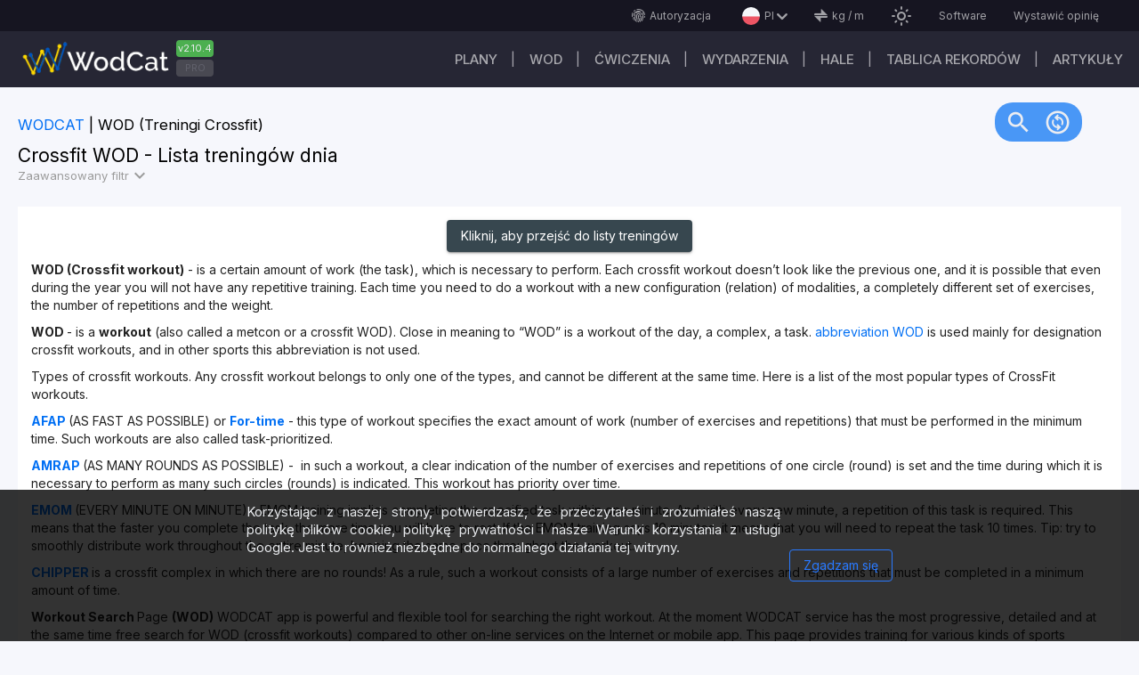

--- FILE ---
content_type: text/html; charset=utf-8
request_url: https://wodcat.com/wod?hl=pl&tagname=Singlet
body_size: 50034
content:
<!DOCTYPE html><html lang="en" data-critters-container><head>
    <!-- <link rel="preconnect" href="https://pagead2.googlesyndication.com/pagead/js/" > -->
    <link rel="preconnect" href="https://fonts.googleapis.com" crossorigin="anonymous">
    <link rel="preconnect" href="https://fonts.gstatic.com" crossorigin="anonymous">
    <!-- <link
      href="https://fonts.googleapis.com/css2?family=Inter:300,400,500&display=swap"
      rel="stylesheet"
    /> -->
    <link href="https://fonts.googleapis.com/css2?family=Inter:wght@300;400;500;700&amp;display=swap" rel="stylesheet" as="font" crossorigin="anonymous">

    <link rel="preconnect" href="https://www.googletagmanager.com/gtag/" crossorigin="anonymous">
    <link rel="preconnect" href="https://stats.g.doubleclick.net" crossorigin="anonymous">
    <link rel="preconnect" href="https://partner.googleadservices.com" crossorigin="anonymous">
    <link rel="preconnect" href="https://adservice.google.com" crossorigin="anonymous">
    <link rel="preconnect" href="https://www.google.com" crossorigin="anonymous">

    <link rel="prefetch" href="/preloader.css" as="style">

    <!-- <link href="https://fonts.googleapis.com/icon?family=Material+Icons"  rel="stylesheet"  as="style"> -->
    <!-- <link href="https://fonts.googleapis.com/icon?family=Material+Icons&display=swap" rel="prefetch stylesheet" as="font"  crossorigin="anonymous"> -->

    <!-- <link href="https://fonts.googleapis.com/css2?family=Roboto:wght@300;400;500;700&display=swap" rel="prefetch" as="font" crossorigin="anonymous"> -->
    <!-- <link href="https://fonts.googleapis.com/css2?family=Russo+One&display=swap" rel="prefetch" as="font" crossorigin="anonymous"> -->
    <link href="/assets/fonts/svg-font.ttf" rel="prefetch" as="font" crossorigin="anonymous" type="font/ttf">

    <meta charset="utf-8">
    <meta name="viewport" content="width=device-width,initial-scale=1, user-scalable=1, maximum-scale=5">
    <base href="/">
    <link rel="icon" type="image/x-icon" href="favicon.ico">
    <link rel="icon" type="image/png" href="/assets/images/favicon/wodcat-icon-48x48.png">
    <link rel="apple-touch-icon" href="/assets/images/favicon/apple-icon-57x57.png">
    <meta property="og:image" content="https://wodcat.com/media/images/settings/icons/og_workout.jpg">
    <meta property="og:site_name" content="WODCAT - Aplikacja na Crossfit - WOD">
    <link rel="manifest" href="manifest.json">
    <meta name="theme-color" content="#161521">

   <!-- <script
      async
      src="https://www.googletagmanager.com/gtag/js?id=GTM-M9RS6FNZ"></script>
    <script>
      window.dataLayer = window.dataLayer || [];
      function gtag() {
        dataLayer.push(arguments);
      }
      gtag('js', new Date());
      gtag('config', 'G-397817722');
    </script> -->

    <style type="text/css">
      @font-face {
        font-family: "Material Icons";
        font-style: normal;
        font-weight: 100;
        font-display: swap;
        src: url(https://fonts.gstatic.com/s/materialiconsoutlined/v106/gok-H7zzDkdnRel8-DQ6KAXJ69wP1tGnf4ZGhUce.woff2);
        /* src: url(https://fonts.gstatic.com/s/materialicons/v139/flUhRq6tzZclQEJ-Vdg-IuiaDsNc.woff2) */
          format("woff2");
      }
      .material-icons-outlined {
        /*...*/
      }
    </style>
    <!-- <meta http-equiv="Content-Securyty-Policy" content="base-uri 'self'" > -->
  <style>@import"https://fonts.googleapis.com/css2?family=Russo+One&display=swap";@charset "UTF-8";html,body,div,i{margin:0;padding:0;border:0;outline:0;font-size:100%;font:inherit;vertical-align:baseline}body{line-height:1}:root{--background:#f9f9f9;--surface:#fff;--surfaceHover:#d9d9d9;--textOnPrimary:#333;--textOnBackground:black;--textOnBackgroundLight:rgba(32, 33, 36, .5);--textOnSurface:black;--textOnLabel:#333;--borderColor:#d9d9d9;--borderColorLight:rgba(32, 33, 36, .5);--shadowColor:#ccc;--shadowTop:#ffffff;--shadowBottom:#d9d9d9;--activeColor:#006ff4;--redColor:#ff342c;--greenColor:#4caf50;--disabledColor:rgba(145, 146, 147, .3)}html{height:100%}body{font:14px/1.15em Inter;color:var(--textOnBackground);background-color:#202124;width:100%;min-height:100%;min-width:360px;position:relative}@media screen and (max-width: 720px) and (min-width: 360px){body{font-size:14px}}html{--mat-option-selected-state-label-text-color:#37474f;--mat-option-label-text-color:rgba(0, 0, 0, .87);--mat-option-hover-state-layer-color:rgba(0, 0, 0, .04);--mat-option-focus-state-layer-color:rgba(0, 0, 0, .04);--mat-option-selected-state-layer-color:rgba(0, 0, 0, .04)}html{--mat-optgroup-label-text-color:rgba(0, 0, 0, .87)}html{--mat-option-label-text-font:Inter;--mat-option-label-text-line-height:1;--mat-option-label-text-size:1em;--mat-option-label-text-tracking:normal;--mat-option-label-text-weight:400}html{--mat-optgroup-label-text-font:Inter;--mat-optgroup-label-text-line-height:1;--mat-optgroup-label-text-size:1em;--mat-optgroup-label-text-tracking:normal;--mat-optgroup-label-text-weight:400}html{--mdc-filled-text-field-caret-color:#37474f;--mdc-filled-text-field-focus-active-indicator-color:#37474f;--mdc-filled-text-field-focus-label-text-color:rgba(55, 71, 79, .87);--mdc-filled-text-field-container-color:whitesmoke;--mdc-filled-text-field-disabled-container-color:#fafafa;--mdc-filled-text-field-label-text-color:rgba(0, 0, 0, .6);--mdc-filled-text-field-disabled-label-text-color:rgba(0, 0, 0, .38);--mdc-filled-text-field-input-text-color:rgba(0, 0, 0, .87);--mdc-filled-text-field-disabled-input-text-color:rgba(0, 0, 0, .38);--mdc-filled-text-field-input-text-placeholder-color:rgba(0, 0, 0, .6);--mdc-filled-text-field-error-focus-label-text-color:#f44336;--mdc-filled-text-field-error-label-text-color:#f44336;--mdc-filled-text-field-error-caret-color:#f44336;--mdc-filled-text-field-active-indicator-color:rgba(0, 0, 0, .42);--mdc-filled-text-field-disabled-active-indicator-color:rgba(0, 0, 0, .06);--mdc-filled-text-field-hover-active-indicator-color:rgba(0, 0, 0, .87);--mdc-filled-text-field-error-active-indicator-color:#f44336;--mdc-filled-text-field-error-focus-active-indicator-color:#f44336;--mdc-filled-text-field-error-hover-active-indicator-color:#f44336;--mdc-outlined-text-field-caret-color:#37474f;--mdc-outlined-text-field-focus-outline-color:#37474f;--mdc-outlined-text-field-focus-label-text-color:rgba(55, 71, 79, .87);--mdc-outlined-text-field-label-text-color:rgba(0, 0, 0, .6);--mdc-outlined-text-field-disabled-label-text-color:rgba(0, 0, 0, .38);--mdc-outlined-text-field-input-text-color:rgba(0, 0, 0, .87);--mdc-outlined-text-field-disabled-input-text-color:rgba(0, 0, 0, .38);--mdc-outlined-text-field-input-text-placeholder-color:rgba(0, 0, 0, .6);--mdc-outlined-text-field-error-caret-color:#f44336;--mdc-outlined-text-field-error-focus-label-text-color:#f44336;--mdc-outlined-text-field-error-label-text-color:#f44336;--mdc-outlined-text-field-outline-color:rgba(0, 0, 0, .38);--mdc-outlined-text-field-disabled-outline-color:rgba(0, 0, 0, .06);--mdc-outlined-text-field-hover-outline-color:rgba(0, 0, 0, .87);--mdc-outlined-text-field-error-focus-outline-color:#f44336;--mdc-outlined-text-field-error-hover-outline-color:#f44336;--mdc-outlined-text-field-error-outline-color:#f44336;--mat-form-field-disabled-input-text-placeholder-color:rgba(0, 0, 0, .38)}html{--mdc-filled-text-field-label-text-font:Inter;--mdc-filled-text-field-label-text-size:1em;--mdc-filled-text-field-label-text-tracking:normal;--mdc-filled-text-field-label-text-weight:400;--mdc-outlined-text-field-label-text-font:Inter;--mdc-outlined-text-field-label-text-size:1em;--mdc-outlined-text-field-label-text-tracking:normal;--mdc-outlined-text-field-label-text-weight:400;--mat-form-field-container-text-font:Inter;--mat-form-field-container-text-line-height:1;--mat-form-field-container-text-size:1em;--mat-form-field-container-text-tracking:normal;--mat-form-field-container-text-weight:400;--mat-form-field-outlined-label-text-populated-size:1em;--mat-form-field-subscript-text-font:Inter;--mat-form-field-subscript-text-line-height:20px;--mat-form-field-subscript-text-size:12px;--mat-form-field-subscript-text-tracking:.0333333333em;--mat-form-field-subscript-text-weight:400}html{--mat-select-panel-background-color:white;--mat-select-enabled-trigger-text-color:rgba(0, 0, 0, .87);--mat-select-disabled-trigger-text-color:rgba(0, 0, 0, .38);--mat-select-placeholder-text-color:rgba(0, 0, 0, .6);--mat-select-enabled-arrow-color:rgba(0, 0, 0, .54);--mat-select-disabled-arrow-color:rgba(0, 0, 0, .38);--mat-select-focused-arrow-color:rgba(55, 71, 79, .87);--mat-select-invalid-arrow-color:rgba(244, 67, 54, .87)}html{--mat-select-trigger-text-font:Inter;--mat-select-trigger-text-line-height:1;--mat-select-trigger-text-size:1em;--mat-select-trigger-text-tracking:normal;--mat-select-trigger-text-weight:400}html{--mat-autocomplete-background-color:white}html{--mat-menu-item-label-text-color:rgba(0, 0, 0, .87);--mat-menu-item-icon-color:rgba(0, 0, 0, .87);--mat-menu-item-hover-state-layer-color:rgba(0, 0, 0, .04);--mat-menu-item-focus-state-layer-color:rgba(0, 0, 0, .04);--mat-menu-container-color:white}html{--mat-menu-item-label-text-font:Inter;--mat-menu-item-label-text-size:1em;--mat-menu-item-label-text-tracking:normal;--mat-menu-item-label-text-line-height:1;--mat-menu-item-label-text-weight:400}html{--mat-paginator-container-text-color:rgba(0, 0, 0, .87);--mat-paginator-container-background-color:white;--mat-paginator-enabled-icon-color:rgba(0, 0, 0, .54);--mat-paginator-disabled-icon-color:rgba(0, 0, 0, .12)}html{--mat-paginator-container-size:56px}html{--mat-paginator-container-text-font:Inter;--mat-paginator-container-text-line-height:20px;--mat-paginator-container-text-size:12px;--mat-paginator-container-text-tracking:.0333333333em;--mat-paginator-container-text-weight:400;--mat-paginator-select-trigger-text-size:12px}html{--mdc-checkbox-disabled-selected-icon-color:rgba(0, 0, 0, .38);--mdc-checkbox-disabled-unselected-icon-color:rgba(0, 0, 0, .38);--mdc-checkbox-selected-checkmark-color:#fff;--mdc-checkbox-selected-focus-icon-color:#2979ff;--mdc-checkbox-selected-hover-icon-color:#2979ff;--mdc-checkbox-selected-icon-color:#2979ff;--mdc-checkbox-selected-pressed-icon-color:#2979ff;--mdc-checkbox-unselected-focus-icon-color:#212121;--mdc-checkbox-unselected-hover-icon-color:#212121;--mdc-checkbox-unselected-icon-color:rgba(0, 0, 0, .54);--mdc-checkbox-unselected-pressed-icon-color:rgba(0, 0, 0, .54);--mdc-checkbox-selected-focus-state-layer-color:#2979ff;--mdc-checkbox-selected-hover-state-layer-color:#2979ff;--mdc-checkbox-selected-pressed-state-layer-color:#2979ff;--mdc-checkbox-unselected-focus-state-layer-color:black;--mdc-checkbox-unselected-hover-state-layer-color:black;--mdc-checkbox-unselected-pressed-state-layer-color:black}html{--mdc-checkbox-state-layer-size:40px}html{--mat-table-background-color:white;--mat-table-header-headline-color:rgba(0, 0, 0, .87);--mat-table-row-item-label-text-color:rgba(0, 0, 0, .87);--mat-table-row-item-outline-color:rgba(0, 0, 0, .12)}html{--mat-table-header-container-height:56px;--mat-table-footer-container-height:52px;--mat-table-row-item-container-height:52px}html{--mat-table-header-headline-font:Inter;--mat-table-header-headline-line-height:22px;--mat-table-header-headline-size:14px;--mat-table-header-headline-weight:500;--mat-table-header-headline-tracking:.0071428571em;--mat-table-row-item-label-text-font:Inter;--mat-table-row-item-label-text-line-height:1;--mat-table-row-item-label-text-size:1em;--mat-table-row-item-label-text-weight:400;--mat-table-row-item-label-text-tracking:normal;--mat-table-footer-supporting-text-font:Inter;--mat-table-footer-supporting-text-line-height:1;--mat-table-footer-supporting-text-size:1em;--mat-table-footer-supporting-text-weight:400;--mat-table-footer-supporting-text-tracking:normal}html{--mat-badge-background-color:#37474f;--mat-badge-text-color:white;--mat-badge-disabled-state-background-color:#b9b9b9;--mat-badge-disabled-state-text-color:rgba(0, 0, 0, .38)}html{--mat-badge-text-font:Inter;--mat-badge-text-size:12px;--mat-badge-text-weight:600;--mat-badge-small-size-text-size:9px;--mat-badge-large-size-text-size:24px}html{--mat-bottom-sheet-container-text-color:rgba(0, 0, 0, .87);--mat-bottom-sheet-container-background-color:white}html{--mat-bottom-sheet-container-text-font:Inter;--mat-bottom-sheet-container-text-line-height:1;--mat-bottom-sheet-container-text-size:1em;--mat-bottom-sheet-container-text-tracking:normal;--mat-bottom-sheet-container-text-weight:400}html{--mat-legacy-button-toggle-text-color:rgba(0, 0, 0, .38);--mat-legacy-button-toggle-state-layer-color:rgba(0, 0, 0, .12);--mat-legacy-button-toggle-selected-state-text-color:rgba(0, 0, 0, .54);--mat-legacy-button-toggle-selected-state-background-color:#e0e0e0;--mat-legacy-button-toggle-disabled-state-text-color:rgba(0, 0, 0, .26);--mat-legacy-button-toggle-disabled-state-background-color:#eeeeee;--mat-legacy-button-toggle-disabled-selected-state-background-color:#bdbdbd;--mat-standard-button-toggle-text-color:rgba(0, 0, 0, .87);--mat-standard-button-toggle-background-color:white;--mat-standard-button-toggle-state-layer-color:black;--mat-standard-button-toggle-selected-state-background-color:#e0e0e0;--mat-standard-button-toggle-selected-state-text-color:rgba(0, 0, 0, .87);--mat-standard-button-toggle-disabled-state-text-color:rgba(0, 0, 0, .26);--mat-standard-button-toggle-disabled-state-background-color:white;--mat-standard-button-toggle-disabled-selected-state-text-color:rgba(0, 0, 0, .87);--mat-standard-button-toggle-disabled-selected-state-background-color:#bdbdbd;--mat-standard-button-toggle-divider-color:#e0e0e0}html{--mat-standard-button-toggle-height:48px}html{--mat-legacy-button-toggle-text-font:Inter;--mat-standard-button-toggle-text-font:Inter}html{--mat-datepicker-calendar-date-selected-state-text-color:white;--mat-datepicker-calendar-date-selected-state-background-color:#37474f;--mat-datepicker-calendar-date-selected-disabled-state-background-color:rgba(55, 71, 79, .4);--mat-datepicker-calendar-date-today-selected-state-outline-color:white;--mat-datepicker-calendar-date-focus-state-background-color:rgba(55, 71, 79, .3);--mat-datepicker-calendar-date-hover-state-background-color:rgba(55, 71, 79, .3);--mat-datepicker-toggle-active-state-icon-color:#37474f;--mat-datepicker-calendar-date-in-range-state-background-color:rgba(55, 71, 79, .2);--mat-datepicker-calendar-date-in-comparison-range-state-background-color:rgba(249, 171, 0, .2);--mat-datepicker-calendar-date-in-overlap-range-state-background-color:#a8dab5;--mat-datepicker-calendar-date-in-overlap-range-selected-state-background-color:#46a35e;--mat-datepicker-toggle-icon-color:rgba(0, 0, 0, .54);--mat-datepicker-calendar-body-label-text-color:rgba(0, 0, 0, .54);--mat-datepicker-calendar-period-button-icon-color:rgba(0, 0, 0, .54);--mat-datepicker-calendar-navigation-button-icon-color:rgba(0, 0, 0, .54);--mat-datepicker-calendar-header-divider-color:rgba(0, 0, 0, .12);--mat-datepicker-calendar-header-text-color:rgba(0, 0, 0, .54);--mat-datepicker-calendar-date-today-outline-color:rgba(0, 0, 0, .38);--mat-datepicker-calendar-date-today-disabled-state-outline-color:rgba(0, 0, 0, .18);--mat-datepicker-calendar-date-text-color:rgba(0, 0, 0, .87);--mat-datepicker-calendar-date-outline-color:transparent;--mat-datepicker-calendar-date-disabled-state-text-color:rgba(0, 0, 0, .38);--mat-datepicker-calendar-date-preview-state-outline-color:rgba(0, 0, 0, .24);--mat-datepicker-range-input-separator-color:rgba(0, 0, 0, .87);--mat-datepicker-range-input-disabled-state-separator-color:rgba(0, 0, 0, .38);--mat-datepicker-range-input-disabled-state-text-color:rgba(0, 0, 0, .38);--mat-datepicker-calendar-container-background-color:white;--mat-datepicker-calendar-container-text-color:rgba(0, 0, 0, .87)}html{--mat-datepicker-calendar-text-font:Inter;--mat-datepicker-calendar-text-size:13px;--mat-datepicker-calendar-body-label-text-size:1em;--mat-datepicker-calendar-body-label-text-weight:400;--mat-datepicker-calendar-period-button-text-size:1em;--mat-datepicker-calendar-period-button-text-weight:400;--mat-datepicker-calendar-header-text-size:11px;--mat-datepicker-calendar-header-text-weight:400}html{--mat-divider-color:rgba(0, 0, 0, .12)}html{--mat-expansion-container-background-color:white;--mat-expansion-container-text-color:rgba(0, 0, 0, .87);--mat-expansion-actions-divider-color:rgba(0, 0, 0, .12);--mat-expansion-header-hover-state-layer-color:rgba(0, 0, 0, .04);--mat-expansion-header-focus-state-layer-color:rgba(0, 0, 0, .04);--mat-expansion-header-disabled-state-text-color:rgba(0, 0, 0, .26);--mat-expansion-header-text-color:rgba(0, 0, 0, .87);--mat-expansion-header-description-color:rgba(0, 0, 0, .54);--mat-expansion-header-indicator-color:rgba(0, 0, 0, .54)}html{--mat-expansion-header-collapsed-state-height:48px;--mat-expansion-header-expanded-state-height:64px}html{--mat-expansion-header-text-font:Inter;--mat-expansion-header-text-size:14px;--mat-expansion-header-text-weight:500;--mat-expansion-header-text-line-height:inherit;--mat-expansion-header-text-tracking:inherit;--mat-expansion-container-text-font:Inter;--mat-expansion-container-text-line-height:1;--mat-expansion-container-text-size:1em;--mat-expansion-container-text-tracking:normal;--mat-expansion-container-text-weight:400}html{--mat-grid-list-tile-header-primary-text-size:1em;--mat-grid-list-tile-header-secondary-text-size:12px;--mat-grid-list-tile-footer-primary-text-size:1em;--mat-grid-list-tile-footer-secondary-text-size:12px}html{--mat-icon-color:inherit}html{--mat-sidenav-container-divider-color:rgba(0, 0, 0, .12);--mat-sidenav-container-background-color:white;--mat-sidenav-container-text-color:rgba(0, 0, 0, .87);--mat-sidenav-content-background-color:#fafafa;--mat-sidenav-content-text-color:rgba(0, 0, 0, .87);--mat-sidenav-scrim-color:rgba(0, 0, 0, .6)}html{--mat-stepper-header-icon-foreground-color:white;--mat-stepper-header-selected-state-icon-background-color:#37474f;--mat-stepper-header-selected-state-icon-foreground-color:white;--mat-stepper-header-done-state-icon-background-color:#37474f;--mat-stepper-header-done-state-icon-foreground-color:white;--mat-stepper-header-edit-state-icon-background-color:#37474f;--mat-stepper-header-edit-state-icon-foreground-color:white;--mat-stepper-container-color:white;--mat-stepper-line-color:rgba(0, 0, 0, .12);--mat-stepper-header-hover-state-layer-color:rgba(0, 0, 0, .04);--mat-stepper-header-focus-state-layer-color:rgba(0, 0, 0, .04);--mat-stepper-header-label-text-color:rgba(0, 0, 0, .54);--mat-stepper-header-optional-label-text-color:rgba(0, 0, 0, .54);--mat-stepper-header-selected-state-label-text-color:rgba(0, 0, 0, .87);--mat-stepper-header-error-state-label-text-color:#f44336;--mat-stepper-header-icon-background-color:rgba(0, 0, 0, .54);--mat-stepper-header-error-state-icon-foreground-color:#f44336;--mat-stepper-header-error-state-icon-background-color:transparent}html{--mat-stepper-header-height:72px}html{--mat-stepper-container-text-font:Inter;--mat-stepper-header-label-text-font:Inter;--mat-stepper-header-label-text-size:1em;--mat-stepper-header-label-text-weight:400;--mat-stepper-header-error-state-label-text-size:1em;--mat-stepper-header-selected-state-label-text-size:1em;--mat-stepper-header-selected-state-label-text-weight:400}html{--mat-toolbar-container-background-color:whitesmoke;--mat-toolbar-container-text-color:rgba(0, 0, 0, .87)}html{--mat-toolbar-standard-height:64px;--mat-toolbar-mobile-height:56px}html{--mat-toolbar-title-text-font:Inter;--mat-toolbar-title-text-line-height:32px;--mat-toolbar-title-text-size:20px;--mat-toolbar-title-text-tracking:.0125em;--mat-toolbar-title-text-weight:500}</style><style>@import"https://fonts.googleapis.com/css2?family=Russo+One&display=swap";@charset "UTF-8";html,body,div,span,h1,h2,p,a,ins,i,ul,form,label,article,aside,header,nav{margin:0;padding:0;border:0;outline:0;font-size:100%;font:inherit;vertical-align:baseline}article,aside,header,nav{display:block}a{text-decoration:none}body{line-height:1}ul{list-style:none}.icon-font_arrow-down:before{content:"\e801"}.icon-font_clock:before{content:"\e917"}.icon-font_finger-print:before{content:"\e920"}.icon-font_result:before{content:"\e930"}.icon-font_style-grid:before{content:"\e93d"}.icon-font_style-list:before{content:"\e93e"}.icon-font_units:before{content:"\e943"}:root{--background:#f9f9f9;--surface:#fff;--surfaceHover:#d9d9d9;--textOnPrimary:#333;--textOnBackground:black;--textOnBackgroundLight:rgba(32, 33, 36, .5);--textOnSurface:black;--textOnLabel:#333;--borderColor:#d9d9d9;--borderColorLight:rgba(32, 33, 36, .5);--shadowColor:#ccc;--shadowTop:#ffffff;--shadowBottom:#d9d9d9;--activeColor:#006ff4;--redColor:#ff342c;--greenColor:#4caf50;--disabledColor:rgba(145, 146, 147, .3)}.myDarkCustomTheme{--background:#202124;--surface:#27282b;--surfaceHover:#2e2f32;--textOnPrimary:#000000;--textOnBackground:#e8eaed;--textOnBackgroundLight:#2e2f32;--textOnSurface:#bdc1c6;--textOnLabel:#a3a3a3;--borderColor:#d9d9d9;--borderColorLight:rgba(235, 235, 235, .5);--shadowTop:#121212;--shadowBottom:#121212;--activeColor:#006ff4;--redColor:#ff342c;--greenColor:#4caf50;--disabledColor:#bdbdbd}input:-webkit-autofill,input:-webkit-autofill:hover,input:-webkit-autofill:focus,input:-webkit-autofill:active{-webkit-transition:background-color 600000s 0s,color 600000s 0s!important;transition:background-color 600000s 0s,color 600000s 0s!important}html{height:100%}body{font:14px/1.15em Inter;color:var(--textOnBackground);background-color:#202124;width:100%;min-height:100%;min-width:360px;position:relative}a{color:var(--activeColor)}a:hover{cursor:pointer}.main-wrapper{position:relative;box-sizing:border-box;color:var(--textOnSurface)}.cardheading{font-family:Russo One,Arial,Helvetica,sans-serif;font-size:2em;line-height:1.15em;text-align:left;word-break:break-word;padding-right:15px;display:inline-block;vertical-align:middle;float:left;color:var(--textOnBackground)}.cardheading a{color:var(--activeColor)}.pro-only{color:#fff;min-width:60px;text-align:center;background-color:#ad0026;opacity:.9;font-size:11px;line-height:19px;border-radius:4px;position:absolute;bottom:15px;right:0}.pro-only:hover{background-color:var(--redColor);opacity:1}.pro-only__holder{position:relative}.main{margin:0 auto;width:100%;padding:20px 20px 50px;box-sizing:border-box;display:block;position:relative}.main:after{content:"";display:block;clear:both}.main-max-width{max-width:1800px}.main-breadcrumbs{display:flex;justify-content:space-between;min-height:45px}.main-breadcrumbs__list{margin-bottom:0;padding-inline-start:0px}.main-breadcrumbs__item{display:inline-block;vertical-align:middle;font-size:1.2em;position:relative;margin:0 15px 15px 0;color:var(--textOnBackground)}.main-breadcrumbs__item:after{content:"|";display:inline-block;position:absolute;right:-10px}.main-breadcrumbs__item:last-child:after{display:none}.main-breadcrumbs__item a{color:var(--activeColor)}.main-breadcrumbs__item a:hover{text-decoration:underline}.main-breadcrumbs__item:first-child{padding:0}.main-headblock{width:100%;margin-bottom:15px;display:flex;flex-direction:column}.main-heading{font-size:1.5em;line-height:1.15em;color:var(--textOnBackground);margin-right:10px;display:inline-block}.marks{margin-right:5px;display:inline-block;color:#e8eaed;padding:0 10px;border-radius:10px;line-height:25px;vertical-align:middle}.marks_green{background-color:var(--greenColor)}.main-hint{padding:15px;margin-bottom:20px;line-height:20px;background-color:var(--surface)}.main-hint p{margin-bottom:10px}.main-modality__item{margin-right:5px;display:inline-block;color:#e8eaed;padding:0 10px;background-color:var(--activeColor);border-radius:4px;line-height:25px}.fab-menu-container{position:fixed;top:115px;right:5%;opacity:.7;z-index:499;cursor:pointer}.fab-menu-container:hover{opacity:1}.fab-menu-container .fab-menu{display:flex;padding:0 5px;height:44px;align-items:center;background-color:var(--activeColor);border-radius:20px}.fab-menu-container .mat-icon{transform:scale(1.3);color:#e8eaed}.fab-menu-container .fab-item{margin:0 10px}.hide-on-desktop{display:none}.material-icons{font-family:Material Icons;font-weight:400;font-style:normal;font-size:24px;line-height:1;letter-spacing:normal;text-transform:none;display:inline-block;white-space:nowrap;word-wrap:normal;direction:ltr}@media screen and (max-width: 1000px) and (min-width: 360px){.main-breadcrumbs{flex-direction:column}.main-breadcrumbs__item{font-size:15px}}@media screen and (max-width: 720px) and (min-width: 360px){body{font-size:14px}.main{margin:0;padding:5px}.main-wrapper{margin-left:0}.cardheading{font-size:1.5em;line-height:1.25em}.main-heading{font-size:20px;line-height:25px}.hide-on-desktop{display:inline}.fab-menu-container{top:unset;width:90%;bottom:25px;opacity:.9}.fab-menu-container .fab-menu{display:flex;justify-content:space-around;padding:0 5px}}.mat-ripple{overflow:hidden;position:relative}.mat-ripple:not(:empty){transform:translateZ(0)}.cdk-visually-hidden{border:0;clip:rect(0 0 0 0);height:1px;margin:-1px;overflow:hidden;padding:0;position:absolute;width:1px;white-space:nowrap;outline:0;-webkit-appearance:none;-moz-appearance:none;left:0}.cdk-overlay-container{pointer-events:none;top:0;left:0;height:100%;width:100%}.cdk-overlay-container{position:fixed;z-index:1000}.cdk-overlay-container:empty{display:none}.mat-mdc-focus-indicator{position:relative}.mat-mdc-focus-indicator:before{top:0;left:0;right:0;bottom:0;position:absolute;box-sizing:border-box;pointer-events:none;display:var(--mat-mdc-focus-indicator-display, none);border:var(--mat-mdc-focus-indicator-border-width, 3px) var(--mat-mdc-focus-indicator-border-style, solid) var(--mat-mdc-focus-indicator-border-color, transparent);border-radius:var(--mat-mdc-focus-indicator-border-radius, 4px)}.mat-mdc-focus-indicator:focus:before{content:""}html{--mat-option-selected-state-label-text-color:#37474f;--mat-option-label-text-color:rgba(0, 0, 0, .87);--mat-option-hover-state-layer-color:rgba(0, 0, 0, .04);--mat-option-focus-state-layer-color:rgba(0, 0, 0, .04);--mat-option-selected-state-layer-color:rgba(0, 0, 0, .04)}.mat-accent{--mat-option-selected-state-label-text-color:#2979ff}html{--mat-optgroup-label-text-color:rgba(0, 0, 0, .87)}html{--mat-option-label-text-font:Inter;--mat-option-label-text-line-height:1;--mat-option-label-text-size:1em;--mat-option-label-text-tracking:normal;--mat-option-label-text-weight:400}html{--mat-optgroup-label-text-font:Inter;--mat-optgroup-label-text-line-height:1;--mat-optgroup-label-text-size:1em;--mat-optgroup-label-text-tracking:normal;--mat-optgroup-label-text-weight:400}html{--mdc-filled-text-field-caret-color:#37474f;--mdc-filled-text-field-focus-active-indicator-color:#37474f;--mdc-filled-text-field-focus-label-text-color:rgba(55, 71, 79, .87);--mdc-filled-text-field-container-color:whitesmoke;--mdc-filled-text-field-disabled-container-color:#fafafa;--mdc-filled-text-field-label-text-color:rgba(0, 0, 0, .6);--mdc-filled-text-field-disabled-label-text-color:rgba(0, 0, 0, .38);--mdc-filled-text-field-input-text-color:rgba(0, 0, 0, .87);--mdc-filled-text-field-disabled-input-text-color:rgba(0, 0, 0, .38);--mdc-filled-text-field-input-text-placeholder-color:rgba(0, 0, 0, .6);--mdc-filled-text-field-error-focus-label-text-color:#f44336;--mdc-filled-text-field-error-label-text-color:#f44336;--mdc-filled-text-field-error-caret-color:#f44336;--mdc-filled-text-field-active-indicator-color:rgba(0, 0, 0, .42);--mdc-filled-text-field-disabled-active-indicator-color:rgba(0, 0, 0, .06);--mdc-filled-text-field-hover-active-indicator-color:rgba(0, 0, 0, .87);--mdc-filled-text-field-error-active-indicator-color:#f44336;--mdc-filled-text-field-error-focus-active-indicator-color:#f44336;--mdc-filled-text-field-error-hover-active-indicator-color:#f44336;--mdc-outlined-text-field-caret-color:#37474f;--mdc-outlined-text-field-focus-outline-color:#37474f;--mdc-outlined-text-field-focus-label-text-color:rgba(55, 71, 79, .87);--mdc-outlined-text-field-label-text-color:rgba(0, 0, 0, .6);--mdc-outlined-text-field-disabled-label-text-color:rgba(0, 0, 0, .38);--mdc-outlined-text-field-input-text-color:rgba(0, 0, 0, .87);--mdc-outlined-text-field-disabled-input-text-color:rgba(0, 0, 0, .38);--mdc-outlined-text-field-input-text-placeholder-color:rgba(0, 0, 0, .6);--mdc-outlined-text-field-error-caret-color:#f44336;--mdc-outlined-text-field-error-focus-label-text-color:#f44336;--mdc-outlined-text-field-error-label-text-color:#f44336;--mdc-outlined-text-field-outline-color:rgba(0, 0, 0, .38);--mdc-outlined-text-field-disabled-outline-color:rgba(0, 0, 0, .06);--mdc-outlined-text-field-hover-outline-color:rgba(0, 0, 0, .87);--mdc-outlined-text-field-error-focus-outline-color:#f44336;--mdc-outlined-text-field-error-hover-outline-color:#f44336;--mdc-outlined-text-field-error-outline-color:#f44336;--mat-form-field-disabled-input-text-placeholder-color:rgba(0, 0, 0, .38)}html{--mdc-filled-text-field-label-text-font:Inter;--mdc-filled-text-field-label-text-size:1em;--mdc-filled-text-field-label-text-tracking:normal;--mdc-filled-text-field-label-text-weight:400;--mdc-outlined-text-field-label-text-font:Inter;--mdc-outlined-text-field-label-text-size:1em;--mdc-outlined-text-field-label-text-tracking:normal;--mdc-outlined-text-field-label-text-weight:400;--mat-form-field-container-text-font:Inter;--mat-form-field-container-text-line-height:1;--mat-form-field-container-text-size:1em;--mat-form-field-container-text-tracking:normal;--mat-form-field-container-text-weight:400;--mat-form-field-outlined-label-text-populated-size:1em;--mat-form-field-subscript-text-font:Inter;--mat-form-field-subscript-text-line-height:20px;--mat-form-field-subscript-text-size:12px;--mat-form-field-subscript-text-tracking:.0333333333em;--mat-form-field-subscript-text-weight:400}html{--mat-select-panel-background-color:white;--mat-select-enabled-trigger-text-color:rgba(0, 0, 0, .87);--mat-select-disabled-trigger-text-color:rgba(0, 0, 0, .38);--mat-select-placeholder-text-color:rgba(0, 0, 0, .6);--mat-select-enabled-arrow-color:rgba(0, 0, 0, .54);--mat-select-disabled-arrow-color:rgba(0, 0, 0, .38);--mat-select-focused-arrow-color:rgba(55, 71, 79, .87);--mat-select-invalid-arrow-color:rgba(244, 67, 54, .87)}html{--mat-select-trigger-text-font:Inter;--mat-select-trigger-text-line-height:1;--mat-select-trigger-text-size:1em;--mat-select-trigger-text-tracking:normal;--mat-select-trigger-text-weight:400}html{--mat-autocomplete-background-color:white}.mat-mdc-standard-chip{--mdc-chip-disabled-label-text-color:#212121;--mdc-chip-elevated-container-color:#e0e0e0;--mdc-chip-elevated-disabled-container-color:#e0e0e0;--mdc-chip-focus-state-layer-color:black;--mdc-chip-focus-state-layer-opacity:.12;--mdc-chip-label-text-color:#212121;--mdc-chip-with-icon-icon-color:#212121;--mdc-chip-with-icon-disabled-icon-color:#212121;--mdc-chip-with-icon-selected-icon-color:#212121;--mdc-chip-with-trailing-icon-disabled-trailing-icon-color:#212121;--mdc-chip-with-trailing-icon-trailing-icon-color:#212121}.mat-mdc-chip.mat-mdc-standard-chip{--mdc-chip-container-height:32px}.mat-mdc-standard-chip{--mdc-chip-label-text-font:Inter;--mdc-chip-label-text-line-height:1;--mdc-chip-label-text-size:1em;--mdc-chip-label-text-tracking:normal;--mdc-chip-label-text-weight:400}.mat-mdc-slide-toggle{--mdc-switch-selected-focus-state-layer-color:#546e7a;--mdc-switch-selected-handle-color:#546e7a;--mdc-switch-selected-hover-state-layer-color:#546e7a;--mdc-switch-selected-pressed-state-layer-color:#546e7a;--mdc-switch-selected-focus-handle-color:#263238;--mdc-switch-selected-hover-handle-color:#263238;--mdc-switch-selected-pressed-handle-color:#263238;--mdc-switch-selected-focus-track-color:#90a4ae;--mdc-switch-selected-hover-track-color:#90a4ae;--mdc-switch-selected-pressed-track-color:#90a4ae;--mdc-switch-selected-track-color:#90a4ae;--mdc-switch-disabled-selected-handle-color:#424242;--mdc-switch-disabled-selected-icon-color:#fff;--mdc-switch-disabled-selected-track-color:#424242;--mdc-switch-disabled-unselected-handle-color:#424242;--mdc-switch-disabled-unselected-icon-color:#fff;--mdc-switch-disabled-unselected-track-color:#424242;--mdc-switch-handle-surface-color:var(--mdc-theme-surface, #fff);--mdc-switch-handle-elevation-shadow:0px 2px 1px -1px rgba(0, 0, 0, .2), 0px 1px 1px 0px rgba(0, 0, 0, .14), 0px 1px 3px 0px rgba(0, 0, 0, .12);--mdc-switch-handle-shadow-color:black;--mdc-switch-disabled-handle-elevation-shadow:0px 0px 0px 0px rgba(0, 0, 0, .2), 0px 0px 0px 0px rgba(0, 0, 0, .14), 0px 0px 0px 0px rgba(0, 0, 0, .12);--mdc-switch-selected-icon-color:#fff;--mdc-switch-unselected-focus-handle-color:#212121;--mdc-switch-unselected-focus-state-layer-color:#424242;--mdc-switch-unselected-focus-track-color:#e0e0e0;--mdc-switch-unselected-handle-color:#616161;--mdc-switch-unselected-hover-handle-color:#212121;--mdc-switch-unselected-hover-state-layer-color:#424242;--mdc-switch-unselected-hover-track-color:#e0e0e0;--mdc-switch-unselected-icon-color:#fff;--mdc-switch-unselected-pressed-handle-color:#212121;--mdc-switch-unselected-pressed-state-layer-color:#424242;--mdc-switch-unselected-pressed-track-color:#e0e0e0;--mdc-switch-unselected-track-color:#e0e0e0}.mat-mdc-slide-toggle .mdc-form-field{color:var(--mdc-theme-text-primary-on-background, rgba(0, 0, 0, .87))}.mat-mdc-slide-toggle .mdc-switch--disabled+label{color:#00000061}.mat-mdc-slide-toggle{--mdc-switch-state-layer-size:48px}.mat-mdc-slide-toggle{--mat-slide-toggle-label-text-font:Inter;--mat-slide-toggle-label-text-size:1em;--mat-slide-toggle-label-text-tracking:normal;--mat-slide-toggle-label-text-line-height:1;--mat-slide-toggle-label-text-weight:400}.mat-mdc-slide-toggle .mdc-form-field{-moz-osx-font-smoothing:grayscale;-webkit-font-smoothing:antialiased;font-family:Roboto,sans-serif;font-family:var(--mdc-typography-body2-font-family, var(--mdc-typography-font-family, Roboto, sans-serif));font-size:.875rem;font-size:var(--mdc-typography-body2-font-size, .875rem);line-height:1.25rem;line-height:var(--mdc-typography-body2-line-height, 1.25rem);font-weight:400;font-weight:var(--mdc-typography-body2-font-weight, 400);letter-spacing:.0178571429em;letter-spacing:var(--mdc-typography-body2-letter-spacing, .0178571429em);text-decoration:inherit;-webkit-text-decoration:var(--mdc-typography-body2-text-decoration, inherit);text-decoration:var(--mdc-typography-body2-text-decoration, inherit);text-transform:inherit;text-transform:var(--mdc-typography-body2-text-transform, inherit)}html{--mat-menu-item-label-text-color:rgba(0, 0, 0, .87);--mat-menu-item-icon-color:rgba(0, 0, 0, .87);--mat-menu-item-hover-state-layer-color:rgba(0, 0, 0, .04);--mat-menu-item-focus-state-layer-color:rgba(0, 0, 0, .04);--mat-menu-container-color:white}html{--mat-menu-item-label-text-font:Inter;--mat-menu-item-label-text-size:1em;--mat-menu-item-label-text-tracking:normal;--mat-menu-item-label-text-line-height:1;--mat-menu-item-label-text-weight:400}html{--mat-paginator-container-text-color:rgba(0, 0, 0, .87);--mat-paginator-container-background-color:white;--mat-paginator-enabled-icon-color:rgba(0, 0, 0, .54);--mat-paginator-disabled-icon-color:rgba(0, 0, 0, .12)}html{--mat-paginator-container-size:56px}html{--mat-paginator-container-text-font:Inter;--mat-paginator-container-text-line-height:20px;--mat-paginator-container-text-size:12px;--mat-paginator-container-text-tracking:.0333333333em;--mat-paginator-container-text-weight:400;--mat-paginator-select-trigger-text-size:12px}html{--mdc-checkbox-disabled-selected-icon-color:rgba(0, 0, 0, .38);--mdc-checkbox-disabled-unselected-icon-color:rgba(0, 0, 0, .38);--mdc-checkbox-selected-checkmark-color:#fff;--mdc-checkbox-selected-focus-icon-color:#2979ff;--mdc-checkbox-selected-hover-icon-color:#2979ff;--mdc-checkbox-selected-icon-color:#2979ff;--mdc-checkbox-selected-pressed-icon-color:#2979ff;--mdc-checkbox-unselected-focus-icon-color:#212121;--mdc-checkbox-unselected-hover-icon-color:#212121;--mdc-checkbox-unselected-icon-color:rgba(0, 0, 0, .54);--mdc-checkbox-unselected-pressed-icon-color:rgba(0, 0, 0, .54);--mdc-checkbox-selected-focus-state-layer-color:#2979ff;--mdc-checkbox-selected-hover-state-layer-color:#2979ff;--mdc-checkbox-selected-pressed-state-layer-color:#2979ff;--mdc-checkbox-unselected-focus-state-layer-color:black;--mdc-checkbox-unselected-hover-state-layer-color:black;--mdc-checkbox-unselected-pressed-state-layer-color:black}html{--mdc-checkbox-state-layer-size:40px}.mat-mdc-button.mat-unthemed{--mdc-text-button-label-text-color:#000}.mat-mdc-raised-button.mat-primary{--mdc-protected-button-container-color:#37474f;--mdc-protected-button-label-text-color:#fff}.mat-mdc-outlined-button{--mdc-outlined-button-outline-color:rgba(0, 0, 0, .12)}.mat-mdc-outlined-button.mat-accent{--mdc-outlined-button-label-text-color:#2979ff}.mat-mdc-button,.mat-mdc-outlined-button{--mat-mdc-button-persistent-ripple-color:#000;--mat-mdc-button-ripple-color:rgba(0, 0, 0, .1)}.mat-mdc-button:hover .mat-mdc-button-persistent-ripple:before,.mat-mdc-outlined-button:hover .mat-mdc-button-persistent-ripple:before{opacity:.04}.mat-mdc-button:active .mat-mdc-button-persistent-ripple:before,.mat-mdc-outlined-button:active .mat-mdc-button-persistent-ripple:before{opacity:.12}.mat-mdc-outlined-button.mat-accent{--mat-mdc-button-persistent-ripple-color:#2979ff;--mat-mdc-button-ripple-color:rgba(41, 121, 255, .1)}.mat-mdc-raised-button{--mat-mdc-button-persistent-ripple-color:#000;--mat-mdc-button-ripple-color:rgba(0, 0, 0, .1)}.mat-mdc-raised-button:hover .mat-mdc-button-persistent-ripple:before{opacity:.04}.mat-mdc-raised-button:active .mat-mdc-button-persistent-ripple:before{opacity:.12}.mat-mdc-raised-button.mat-primary{--mat-mdc-button-persistent-ripple-color:#fff;--mat-mdc-button-ripple-color:rgba(255, 255, 255, .1)}.mat-mdc-button.mat-mdc-button-base,.mat-mdc-raised-button.mat-mdc-button-base,.mat-mdc-outlined-button.mat-mdc-button-base{height:36px}.mdc-button{-moz-osx-font-smoothing:grayscale;-webkit-font-smoothing:antialiased;font-family:var(--mdc-typography-button-font-family, var(--mdc-typography-font-family, Inter));font-size:var(--mdc-typography-button-font-size, 1em);line-height:var(--mdc-typography-button-line-height, 1);font-weight:var(--mdc-typography-button-font-weight, 400);letter-spacing:var(--mdc-typography-button-letter-spacing, normal);-webkit-text-decoration:var(--mdc-typography-button-text-decoration, none);text-decoration:var(--mdc-typography-button-text-decoration, none);text-transform:var(--mdc-typography-button-text-transform, none)}html{--mat-table-background-color:white;--mat-table-header-headline-color:rgba(0, 0, 0, .87);--mat-table-row-item-label-text-color:rgba(0, 0, 0, .87);--mat-table-row-item-outline-color:rgba(0, 0, 0, .12)}html{--mat-table-header-container-height:56px;--mat-table-footer-container-height:52px;--mat-table-row-item-container-height:52px}html{--mat-table-header-headline-font:Inter;--mat-table-header-headline-line-height:22px;--mat-table-header-headline-size:14px;--mat-table-header-headline-weight:500;--mat-table-header-headline-tracking:.0071428571em;--mat-table-row-item-label-text-font:Inter;--mat-table-row-item-label-text-line-height:1;--mat-table-row-item-label-text-size:1em;--mat-table-row-item-label-text-weight:400;--mat-table-row-item-label-text-tracking:normal;--mat-table-footer-supporting-text-font:Inter;--mat-table-footer-supporting-text-line-height:1;--mat-table-footer-supporting-text-size:1em;--mat-table-footer-supporting-text-weight:400;--mat-table-footer-supporting-text-tracking:normal}html{--mat-badge-background-color:#37474f;--mat-badge-text-color:white;--mat-badge-disabled-state-background-color:#b9b9b9;--mat-badge-disabled-state-text-color:rgba(0, 0, 0, .38)}html{--mat-badge-text-font:Inter;--mat-badge-text-size:12px;--mat-badge-text-weight:600;--mat-badge-small-size-text-size:9px;--mat-badge-large-size-text-size:24px}html{--mat-bottom-sheet-container-text-color:rgba(0, 0, 0, .87);--mat-bottom-sheet-container-background-color:white}html{--mat-bottom-sheet-container-text-font:Inter;--mat-bottom-sheet-container-text-line-height:1;--mat-bottom-sheet-container-text-size:1em;--mat-bottom-sheet-container-text-tracking:normal;--mat-bottom-sheet-container-text-weight:400}html{--mat-legacy-button-toggle-text-color:rgba(0, 0, 0, .38);--mat-legacy-button-toggle-state-layer-color:rgba(0, 0, 0, .12);--mat-legacy-button-toggle-selected-state-text-color:rgba(0, 0, 0, .54);--mat-legacy-button-toggle-selected-state-background-color:#e0e0e0;--mat-legacy-button-toggle-disabled-state-text-color:rgba(0, 0, 0, .26);--mat-legacy-button-toggle-disabled-state-background-color:#eeeeee;--mat-legacy-button-toggle-disabled-selected-state-background-color:#bdbdbd;--mat-standard-button-toggle-text-color:rgba(0, 0, 0, .87);--mat-standard-button-toggle-background-color:white;--mat-standard-button-toggle-state-layer-color:black;--mat-standard-button-toggle-selected-state-background-color:#e0e0e0;--mat-standard-button-toggle-selected-state-text-color:rgba(0, 0, 0, .87);--mat-standard-button-toggle-disabled-state-text-color:rgba(0, 0, 0, .26);--mat-standard-button-toggle-disabled-state-background-color:white;--mat-standard-button-toggle-disabled-selected-state-text-color:rgba(0, 0, 0, .87);--mat-standard-button-toggle-disabled-selected-state-background-color:#bdbdbd;--mat-standard-button-toggle-divider-color:#e0e0e0}html{--mat-standard-button-toggle-height:48px}html{--mat-legacy-button-toggle-text-font:Inter;--mat-standard-button-toggle-text-font:Inter}html{--mat-datepicker-calendar-date-selected-state-text-color:white;--mat-datepicker-calendar-date-selected-state-background-color:#37474f;--mat-datepicker-calendar-date-selected-disabled-state-background-color:rgba(55, 71, 79, .4);--mat-datepicker-calendar-date-today-selected-state-outline-color:white;--mat-datepicker-calendar-date-focus-state-background-color:rgba(55, 71, 79, .3);--mat-datepicker-calendar-date-hover-state-background-color:rgba(55, 71, 79, .3);--mat-datepicker-toggle-active-state-icon-color:#37474f;--mat-datepicker-calendar-date-in-range-state-background-color:rgba(55, 71, 79, .2);--mat-datepicker-calendar-date-in-comparison-range-state-background-color:rgba(249, 171, 0, .2);--mat-datepicker-calendar-date-in-overlap-range-state-background-color:#a8dab5;--mat-datepicker-calendar-date-in-overlap-range-selected-state-background-color:#46a35e;--mat-datepicker-toggle-icon-color:rgba(0, 0, 0, .54);--mat-datepicker-calendar-body-label-text-color:rgba(0, 0, 0, .54);--mat-datepicker-calendar-period-button-icon-color:rgba(0, 0, 0, .54);--mat-datepicker-calendar-navigation-button-icon-color:rgba(0, 0, 0, .54);--mat-datepicker-calendar-header-divider-color:rgba(0, 0, 0, .12);--mat-datepicker-calendar-header-text-color:rgba(0, 0, 0, .54);--mat-datepicker-calendar-date-today-outline-color:rgba(0, 0, 0, .38);--mat-datepicker-calendar-date-today-disabled-state-outline-color:rgba(0, 0, 0, .18);--mat-datepicker-calendar-date-text-color:rgba(0, 0, 0, .87);--mat-datepicker-calendar-date-outline-color:transparent;--mat-datepicker-calendar-date-disabled-state-text-color:rgba(0, 0, 0, .38);--mat-datepicker-calendar-date-preview-state-outline-color:rgba(0, 0, 0, .24);--mat-datepicker-range-input-separator-color:rgba(0, 0, 0, .87);--mat-datepicker-range-input-disabled-state-separator-color:rgba(0, 0, 0, .38);--mat-datepicker-range-input-disabled-state-text-color:rgba(0, 0, 0, .38);--mat-datepicker-calendar-container-background-color:white;--mat-datepicker-calendar-container-text-color:rgba(0, 0, 0, .87)}html{--mat-datepicker-calendar-text-font:Inter;--mat-datepicker-calendar-text-size:13px;--mat-datepicker-calendar-body-label-text-size:1em;--mat-datepicker-calendar-body-label-text-weight:400;--mat-datepicker-calendar-period-button-text-size:1em;--mat-datepicker-calendar-period-button-text-weight:400;--mat-datepicker-calendar-header-text-size:11px;--mat-datepicker-calendar-header-text-weight:400}html{--mat-divider-color:rgba(0, 0, 0, .12)}html{--mat-expansion-container-background-color:white;--mat-expansion-container-text-color:rgba(0, 0, 0, .87);--mat-expansion-actions-divider-color:rgba(0, 0, 0, .12);--mat-expansion-header-hover-state-layer-color:rgba(0, 0, 0, .04);--mat-expansion-header-focus-state-layer-color:rgba(0, 0, 0, .04);--mat-expansion-header-disabled-state-text-color:rgba(0, 0, 0, .26);--mat-expansion-header-text-color:rgba(0, 0, 0, .87);--mat-expansion-header-description-color:rgba(0, 0, 0, .54);--mat-expansion-header-indicator-color:rgba(0, 0, 0, .54)}html{--mat-expansion-header-collapsed-state-height:48px;--mat-expansion-header-expanded-state-height:64px}html{--mat-expansion-header-text-font:Inter;--mat-expansion-header-text-size:14px;--mat-expansion-header-text-weight:500;--mat-expansion-header-text-line-height:inherit;--mat-expansion-header-text-tracking:inherit;--mat-expansion-container-text-font:Inter;--mat-expansion-container-text-line-height:1;--mat-expansion-container-text-size:1em;--mat-expansion-container-text-tracking:normal;--mat-expansion-container-text-weight:400}html{--mat-grid-list-tile-header-primary-text-size:1em;--mat-grid-list-tile-header-secondary-text-size:12px;--mat-grid-list-tile-footer-primary-text-size:1em;--mat-grid-list-tile-footer-secondary-text-size:12px}html{--mat-icon-color:inherit}html{--mat-sidenav-container-divider-color:rgba(0, 0, 0, .12);--mat-sidenav-container-background-color:white;--mat-sidenav-container-text-color:rgba(0, 0, 0, .87);--mat-sidenav-content-background-color:#fafafa;--mat-sidenav-content-text-color:rgba(0, 0, 0, .87);--mat-sidenav-scrim-color:rgba(0, 0, 0, .6)}html{--mat-stepper-header-icon-foreground-color:white;--mat-stepper-header-selected-state-icon-background-color:#37474f;--mat-stepper-header-selected-state-icon-foreground-color:white;--mat-stepper-header-done-state-icon-background-color:#37474f;--mat-stepper-header-done-state-icon-foreground-color:white;--mat-stepper-header-edit-state-icon-background-color:#37474f;--mat-stepper-header-edit-state-icon-foreground-color:white;--mat-stepper-container-color:white;--mat-stepper-line-color:rgba(0, 0, 0, .12);--mat-stepper-header-hover-state-layer-color:rgba(0, 0, 0, .04);--mat-stepper-header-focus-state-layer-color:rgba(0, 0, 0, .04);--mat-stepper-header-label-text-color:rgba(0, 0, 0, .54);--mat-stepper-header-optional-label-text-color:rgba(0, 0, 0, .54);--mat-stepper-header-selected-state-label-text-color:rgba(0, 0, 0, .87);--mat-stepper-header-error-state-label-text-color:#f44336;--mat-stepper-header-icon-background-color:rgba(0, 0, 0, .54);--mat-stepper-header-error-state-icon-foreground-color:#f44336;--mat-stepper-header-error-state-icon-background-color:transparent}html{--mat-stepper-header-height:72px}html{--mat-stepper-container-text-font:Inter;--mat-stepper-header-label-text-font:Inter;--mat-stepper-header-label-text-size:1em;--mat-stepper-header-label-text-weight:400;--mat-stepper-header-error-state-label-text-size:1em;--mat-stepper-header-selected-state-label-text-size:1em;--mat-stepper-header-selected-state-label-text-weight:400}html{--mat-toolbar-container-background-color:whitesmoke;--mat-toolbar-container-text-color:rgba(0, 0, 0, .87)}html{--mat-toolbar-standard-height:64px;--mat-toolbar-mobile-height:56px}html{--mat-toolbar-title-text-font:Inter;--mat-toolbar-title-text-line-height:32px;--mat-toolbar-title-text-size:20px;--mat-toolbar-title-text-tracking:.0125em;--mat-toolbar-title-text-weight:500}.darkMode{--mat-table-background-color:#424242;--mat-table-header-headline-color:white;--mat-table-row-item-label-text-color:white;--mat-table-row-item-outline-color:rgba(255, 255, 255, .12)}.darkMode{--mat-option-selected-state-label-text-color:#eceff1;--mat-option-label-text-color:white;--mat-option-hover-state-layer-color:rgba(255, 255, 255, .08);--mat-option-focus-state-layer-color:rgba(255, 255, 255, .08);--mat-option-selected-state-layer-color:rgba(255, 255, 255, .08)}.darkMode .mat-accent{--mat-option-selected-state-label-text-color:#2979ff}.darkMode{--mat-optgroup-label-text-color:white}.darkMode{--mdc-filled-text-field-caret-color:#eceff1;--mdc-filled-text-field-focus-active-indicator-color:#eceff1;--mdc-filled-text-field-focus-label-text-color:rgba(236, 239, 241, .87);--mdc-filled-text-field-container-color:#4a4a4a;--mdc-filled-text-field-disabled-container-color:#464646;--mdc-filled-text-field-label-text-color:rgba(255, 255, 255, .6);--mdc-filled-text-field-disabled-label-text-color:rgba(255, 255, 255, .38);--mdc-filled-text-field-input-text-color:rgba(255, 255, 255, .87);--mdc-filled-text-field-disabled-input-text-color:rgba(255, 255, 255, .38);--mdc-filled-text-field-input-text-placeholder-color:rgba(255, 255, 255, .6);--mdc-filled-text-field-error-focus-label-text-color:#f44336;--mdc-filled-text-field-error-label-text-color:#f44336;--mdc-filled-text-field-error-caret-color:#f44336;--mdc-filled-text-field-active-indicator-color:rgba(255, 255, 255, .42);--mdc-filled-text-field-disabled-active-indicator-color:rgba(255, 255, 255, .06);--mdc-filled-text-field-hover-active-indicator-color:rgba(255, 255, 255, .87);--mdc-filled-text-field-error-active-indicator-color:#f44336;--mdc-filled-text-field-error-focus-active-indicator-color:#f44336;--mdc-filled-text-field-error-hover-active-indicator-color:#f44336;--mdc-outlined-text-field-caret-color:#eceff1;--mdc-outlined-text-field-focus-outline-color:#eceff1;--mdc-outlined-text-field-focus-label-text-color:rgba(236, 239, 241, .87);--mdc-outlined-text-field-label-text-color:rgba(255, 255, 255, .6);--mdc-outlined-text-field-disabled-label-text-color:rgba(255, 255, 255, .38);--mdc-outlined-text-field-input-text-color:rgba(255, 255, 255, .87);--mdc-outlined-text-field-disabled-input-text-color:rgba(255, 255, 255, .38);--mdc-outlined-text-field-input-text-placeholder-color:rgba(255, 255, 255, .6);--mdc-outlined-text-field-error-caret-color:#f44336;--mdc-outlined-text-field-error-focus-label-text-color:#f44336;--mdc-outlined-text-field-error-label-text-color:#f44336;--mdc-outlined-text-field-outline-color:rgba(255, 255, 255, .38);--mdc-outlined-text-field-disabled-outline-color:rgba(255, 255, 255, .06);--mdc-outlined-text-field-hover-outline-color:rgba(255, 255, 255, .87);--mdc-outlined-text-field-error-focus-outline-color:#f44336;--mdc-outlined-text-field-error-hover-outline-color:#f44336;--mdc-outlined-text-field-error-outline-color:#f44336;--mat-form-field-disabled-input-text-placeholder-color:rgba(255, 255, 255, .38)}.darkMode{--mat-select-panel-background-color:#424242;--mat-select-enabled-trigger-text-color:rgba(255, 255, 255, .87);--mat-select-disabled-trigger-text-color:rgba(255, 255, 255, .38);--mat-select-placeholder-text-color:rgba(255, 255, 255, .6);--mat-select-enabled-arrow-color:rgba(255, 255, 255, .54);--mat-select-disabled-arrow-color:rgba(255, 255, 255, .38);--mat-select-focused-arrow-color:rgba(236, 239, 241, .87);--mat-select-invalid-arrow-color:rgba(244, 67, 54, .87)}.darkMode{--mat-autocomplete-background-color:#424242}.darkMode .mat-mdc-standard-chip{--mdc-chip-disabled-label-text-color:#fafafa;--mdc-chip-elevated-container-color:#595959;--mdc-chip-elevated-disabled-container-color:#595959;--mdc-chip-focus-state-layer-color:white;--mdc-chip-focus-state-layer-opacity:.12;--mdc-chip-label-text-color:#fafafa;--mdc-chip-with-icon-icon-color:#fafafa;--mdc-chip-with-icon-disabled-icon-color:#fafafa;--mdc-chip-with-icon-selected-icon-color:#fafafa;--mdc-chip-with-trailing-icon-disabled-trailing-icon-color:#fafafa;--mdc-chip-with-trailing-icon-trailing-icon-color:#fafafa}.darkMode .mat-mdc-slide-toggle{--mdc-switch-selected-focus-state-layer-color:#90a4ae;--mdc-switch-selected-handle-color:#90a4ae;--mdc-switch-selected-hover-state-layer-color:#90a4ae;--mdc-switch-selected-pressed-state-layer-color:#90a4ae;--mdc-switch-selected-focus-handle-color:#b0bec5;--mdc-switch-selected-hover-handle-color:#b0bec5;--mdc-switch-selected-pressed-handle-color:#b0bec5;--mdc-switch-selected-focus-track-color:#546e7a;--mdc-switch-selected-hover-track-color:#546e7a;--mdc-switch-selected-pressed-track-color:#546e7a;--mdc-switch-selected-track-color:#546e7a;--mdc-switch-disabled-selected-handle-color:#000;--mdc-switch-disabled-selected-icon-color:#212121;--mdc-switch-disabled-selected-track-color:#f5f5f5;--mdc-switch-disabled-unselected-handle-color:#000;--mdc-switch-disabled-unselected-icon-color:#212121;--mdc-switch-disabled-unselected-track-color:#f5f5f5;--mdc-switch-handle-surface-color:var(--mdc-theme-surface, #fff);--mdc-switch-handle-elevation-shadow:0px 2px 1px -1px rgba(0, 0, 0, .2), 0px 1px 1px 0px rgba(0, 0, 0, .14), 0px 1px 3px 0px rgba(0, 0, 0, .12);--mdc-switch-handle-shadow-color:black;--mdc-switch-disabled-handle-elevation-shadow:0px 0px 0px 0px rgba(0, 0, 0, .2), 0px 0px 0px 0px rgba(0, 0, 0, .14), 0px 0px 0px 0px rgba(0, 0, 0, .12);--mdc-switch-selected-icon-color:#212121;--mdc-switch-unselected-focus-handle-color:#fafafa;--mdc-switch-unselected-focus-state-layer-color:#f5f5f5;--mdc-switch-unselected-focus-track-color:#616161;--mdc-switch-unselected-handle-color:#9e9e9e;--mdc-switch-unselected-hover-handle-color:#fafafa;--mdc-switch-unselected-hover-state-layer-color:#f5f5f5;--mdc-switch-unselected-hover-track-color:#616161;--mdc-switch-unselected-icon-color:#212121;--mdc-switch-unselected-pressed-handle-color:#fafafa;--mdc-switch-unselected-pressed-state-layer-color:#f5f5f5;--mdc-switch-unselected-pressed-track-color:#616161;--mdc-switch-unselected-track-color:#616161}.darkMode .mat-mdc-slide-toggle .mdc-form-field{color:var(--mdc-theme-text-primary-on-background, white)}.darkMode .mat-mdc-slide-toggle .mdc-switch--disabled+label{color:#ffffff80}.darkMode{--mat-menu-item-label-text-color:white;--mat-menu-item-icon-color:white;--mat-menu-item-hover-state-layer-color:rgba(255, 255, 255, .08);--mat-menu-item-focus-state-layer-color:rgba(255, 255, 255, .08);--mat-menu-container-color:#424242}.darkMode{--mat-paginator-container-text-color:rgba(255, 255, 255, .87);--mat-paginator-container-background-color:#424242;--mat-paginator-enabled-icon-color:rgba(255, 255, 255, .54);--mat-paginator-disabled-icon-color:rgba(255, 255, 255, .12)}.darkMode{--mdc-checkbox-disabled-selected-icon-color:rgba(255, 255, 255, .38);--mdc-checkbox-disabled-unselected-icon-color:rgba(255, 255, 255, .38);--mdc-checkbox-selected-checkmark-color:#fff;--mdc-checkbox-selected-focus-icon-color:#2979ff;--mdc-checkbox-selected-hover-icon-color:#2979ff;--mdc-checkbox-selected-icon-color:#2979ff;--mdc-checkbox-selected-pressed-icon-color:#2979ff;--mdc-checkbox-unselected-focus-icon-color:#eeeeee;--mdc-checkbox-unselected-hover-icon-color:#eeeeee;--mdc-checkbox-unselected-icon-color:rgba(255, 255, 255, .54);--mdc-checkbox-unselected-pressed-icon-color:rgba(255, 255, 255, .54);--mdc-checkbox-selected-focus-state-layer-color:#2979ff;--mdc-checkbox-selected-hover-state-layer-color:#2979ff;--mdc-checkbox-selected-pressed-state-layer-color:#2979ff;--mdc-checkbox-unselected-focus-state-layer-color:white;--mdc-checkbox-unselected-hover-state-layer-color:white;--mdc-checkbox-unselected-pressed-state-layer-color:white}.darkMode .mat-mdc-button.mat-unthemed{--mdc-text-button-label-text-color:#fff}.darkMode .mat-mdc-raised-button.mat-primary{--mdc-protected-button-container-color:#eceff1;--mdc-protected-button-label-text-color:#000}.darkMode .mat-mdc-outlined-button{--mdc-outlined-button-outline-color:rgba(255, 255, 255, .12)}.darkMode .mat-mdc-outlined-button.mat-accent{--mdc-outlined-button-label-text-color:#2979ff}.darkMode .mat-mdc-button,.darkMode .mat-mdc-outlined-button{--mat-mdc-button-persistent-ripple-color:#fff;--mat-mdc-button-ripple-color:rgba(255, 255, 255, .1)}.darkMode .mat-mdc-button:hover .mat-mdc-button-persistent-ripple:before,.darkMode .mat-mdc-outlined-button:hover .mat-mdc-button-persistent-ripple:before{opacity:.08}.darkMode .mat-mdc-button:active .mat-mdc-button-persistent-ripple:before,.darkMode .mat-mdc-outlined-button:active .mat-mdc-button-persistent-ripple:before{opacity:.24}.darkMode .mat-mdc-outlined-button.mat-accent{--mat-mdc-button-persistent-ripple-color:#2979ff;--mat-mdc-button-ripple-color:rgba(41, 121, 255, .1)}.darkMode .mat-mdc-raised-button{--mat-mdc-button-persistent-ripple-color:#fff;--mat-mdc-button-ripple-color:rgba(255, 255, 255, .1)}.darkMode .mat-mdc-raised-button:hover .mat-mdc-button-persistent-ripple:before{opacity:.08}.darkMode .mat-mdc-raised-button:active .mat-mdc-button-persistent-ripple:before{opacity:.24}.darkMode .mat-mdc-raised-button.mat-primary{--mat-mdc-button-persistent-ripple-color:#000;--mat-mdc-button-ripple-color:rgba(0, 0, 0, .1)}.darkMode{--mat-badge-background-color:#eceff1;--mat-badge-text-color:rgba(0, 0, 0, .87);--mat-badge-disabled-state-background-color:#6e6e6e;--mat-badge-disabled-state-text-color:rgba(255, 255, 255, .5)}.darkMode{--mat-bottom-sheet-container-text-color:white;--mat-bottom-sheet-container-background-color:#424242}.darkMode{--mat-legacy-button-toggle-text-color:rgba(255, 255, 255, .5);--mat-legacy-button-toggle-state-layer-color:rgba(255, 255, 255, .12);--mat-legacy-button-toggle-selected-state-text-color:rgba(255, 255, 255, .7);--mat-legacy-button-toggle-selected-state-background-color:#212121;--mat-legacy-button-toggle-disabled-state-text-color:rgba(255, 255, 255, .3);--mat-legacy-button-toggle-disabled-state-background-color:black;--mat-legacy-button-toggle-disabled-selected-state-background-color:#424242;--mat-standard-button-toggle-text-color:white;--mat-standard-button-toggle-background-color:#424242;--mat-standard-button-toggle-state-layer-color:white;--mat-standard-button-toggle-selected-state-background-color:#212121;--mat-standard-button-toggle-selected-state-text-color:white;--mat-standard-button-toggle-disabled-state-text-color:rgba(255, 255, 255, .3);--mat-standard-button-toggle-disabled-state-background-color:#424242;--mat-standard-button-toggle-disabled-selected-state-text-color:white;--mat-standard-button-toggle-disabled-selected-state-background-color:#424242;--mat-standard-button-toggle-divider-color:#595959}.darkMode{--mat-datepicker-calendar-date-selected-state-text-color:rgba(0, 0, 0, .87);--mat-datepicker-calendar-date-selected-state-background-color:#eceff1;--mat-datepicker-calendar-date-selected-disabled-state-background-color:rgba(236, 239, 241, .4);--mat-datepicker-calendar-date-today-selected-state-outline-color:rgba(0, 0, 0, .87);--mat-datepicker-calendar-date-focus-state-background-color:rgba(236, 239, 241, .3);--mat-datepicker-calendar-date-hover-state-background-color:rgba(236, 239, 241, .3);--mat-datepicker-toggle-active-state-icon-color:#eceff1;--mat-datepicker-calendar-date-in-range-state-background-color:rgba(236, 239, 241, .2);--mat-datepicker-calendar-date-in-comparison-range-state-background-color:rgba(249, 171, 0, .2);--mat-datepicker-calendar-date-in-overlap-range-state-background-color:#a8dab5;--mat-datepicker-calendar-date-in-overlap-range-selected-state-background-color:#46a35e;--mat-datepicker-toggle-icon-color:white;--mat-datepicker-calendar-body-label-text-color:rgba(255, 255, 255, .7);--mat-datepicker-calendar-period-button-icon-color:white;--mat-datepicker-calendar-navigation-button-icon-color:white;--mat-datepicker-calendar-header-divider-color:rgba(255, 255, 255, .12);--mat-datepicker-calendar-header-text-color:rgba(255, 255, 255, .7);--mat-datepicker-calendar-date-today-outline-color:rgba(255, 255, 255, .5);--mat-datepicker-calendar-date-today-disabled-state-outline-color:rgba(255, 255, 255, .3);--mat-datepicker-calendar-date-text-color:white;--mat-datepicker-calendar-date-outline-color:transparent;--mat-datepicker-calendar-date-disabled-state-text-color:rgba(255, 255, 255, .5);--mat-datepicker-calendar-date-preview-state-outline-color:rgba(255, 255, 255, .24);--mat-datepicker-range-input-separator-color:white;--mat-datepicker-range-input-disabled-state-separator-color:rgba(255, 255, 255, .5);--mat-datepicker-range-input-disabled-state-text-color:rgba(255, 255, 255, .5);--mat-datepicker-calendar-container-background-color:#424242;--mat-datepicker-calendar-container-text-color:white}.darkMode{--mat-divider-color:rgba(255, 255, 255, .12)}.darkMode{--mat-expansion-container-background-color:#424242;--mat-expansion-container-text-color:white;--mat-expansion-actions-divider-color:rgba(255, 255, 255, .12);--mat-expansion-header-hover-state-layer-color:rgba(255, 255, 255, .04);--mat-expansion-header-focus-state-layer-color:rgba(255, 255, 255, .04);--mat-expansion-header-disabled-state-text-color:rgba(255, 255, 255, .3);--mat-expansion-header-text-color:white;--mat-expansion-header-description-color:rgba(255, 255, 255, .7);--mat-expansion-header-indicator-color:rgba(255, 255, 255, .7)}.darkMode{--mat-icon-color:inherit}.darkMode{--mat-sidenav-container-divider-color:rgba(255, 255, 255, .12);--mat-sidenav-container-background-color:#424242;--mat-sidenav-container-text-color:white;--mat-sidenav-content-background-color:#303030;--mat-sidenav-content-text-color:white;--mat-sidenav-scrim-color:rgba(189, 189, 189, .6)}.darkMode{--mat-stepper-header-icon-foreground-color:rgba(0, 0, 0, .87);--mat-stepper-header-selected-state-icon-background-color:#eceff1;--mat-stepper-header-selected-state-icon-foreground-color:rgba(0, 0, 0, .87);--mat-stepper-header-done-state-icon-background-color:#eceff1;--mat-stepper-header-done-state-icon-foreground-color:rgba(0, 0, 0, .87);--mat-stepper-header-edit-state-icon-background-color:#eceff1;--mat-stepper-header-edit-state-icon-foreground-color:rgba(0, 0, 0, .87);--mat-stepper-container-color:#424242;--mat-stepper-line-color:rgba(255, 255, 255, .12);--mat-stepper-header-hover-state-layer-color:rgba(255, 255, 255, .04);--mat-stepper-header-focus-state-layer-color:rgba(255, 255, 255, .04);--mat-stepper-header-label-text-color:rgba(255, 255, 255, .7);--mat-stepper-header-optional-label-text-color:rgba(255, 255, 255, .7);--mat-stepper-header-selected-state-label-text-color:white;--mat-stepper-header-error-state-label-text-color:#f44336;--mat-stepper-header-icon-background-color:rgba(255, 255, 255, .7);--mat-stepper-header-error-state-icon-foreground-color:#f44336;--mat-stepper-header-error-state-icon-background-color:transparent}.darkMode{--mat-toolbar-container-background-color:#212121;--mat-toolbar-container-text-color:white}.cdk-overlay-container{z-index:2000!important}.mat-mdc-outlined-button{border-color:unset!important}.mat-drawer-container{background-color:unset!important}.darkMode .mat-icon,.mat-icon{vertical-align:middle;color:var(--textOnBackground)}.material-icons{font-family:Material Icons;font-weight:100;font-style:normal;font-size:24px;display:inline-block;line-height:1;text-transform:none;letter-spacing:normal;word-wrap:normal;white-space:nowrap;direction:ltr;-webkit-font-smoothing:antialiased;text-rendering:optimizeLegibility;-moz-osx-font-smoothing:grayscale;font-feature-settings:"liga"}.expandable-block__opener{height:20px;z-index:1;color:#9b9b9b;font-size:13px;line-height:16px;display:flex;align-items:center;overflow:hidden;margin-bottom:10px}.expandable-block__opener:hover{color:var(--activeColor)}</style><link rel="stylesheet" href="styles.9a72589f26072043.css" media="print" onload="this.media='all'"><noscript><link rel="stylesheet" href="styles.9a72589f26072043.css"></noscript><style ng-app-id="wodcat">[_ngcontent-wodcat-c1140406021]:root {
  --background: #f9f9f9;
  --surface: #fff;
  --surfaceHover: #d9d9d9;
  --textOnPrimary: #333;
  --textOnBackground: black;
  --textOnBackgroundLight: rgba(32, 33, 36, 0.5);
  --textOnSurface: black;
  --textOnLabel: #333;
  --borderColor: #d9d9d9;
  --borderColorLight: rgba(32, 33, 36, 0.5);
  --shadowColor: #ccc;
  --shadowTop: #ffffff;
  --shadowBottom: #d9d9d9;
  --activeColor: #006ff4;
  --redColor: #ff342c;
  --greenColor: #4caf50;
  --disabledColor: rgba(145, 146, 147, 0.3);
}

.myDarkCustomTheme[_ngcontent-wodcat-c1140406021] {
  --background: #202124;
  --surface: #27282b;
  --surfaceHover: #2e2f32;
  --textOnPrimary: #000000;
  --textOnBackground: #e8eaed;
  --textOnBackgroundLight: #2e2f32;
  --textOnSurface: #bdc1c6;
  --textOnLabel: #a3a3a3;
  --borderColor: #d9d9d9;
  --borderColorLight: rgba(235, 235, 235, 0.5);
  --shadowTop: #121212;
  --shadowBottom: #121212;
  --activeColor: #006ff4;
  --redColor: #ff342c;
  --greenColor: #4caf50;
  --disabledColor: #bdbdbd;
}

.header-paddings[_ngcontent-wodcat-c1140406021] {
  padding-left: 0;
  padding-top: 63px;
}

.hide-block[_ngcontent-wodcat-c1140406021] {
  display: none;
}

@media screen and (min-width: 720px) {
  .hide-block[_ngcontent-wodcat-c1140406021] {
    display: none;
  }
  .header-paddings[_ngcontent-wodcat-c1140406021] {
    padding-top: 98px;
  }
  .sideBar[_ngcontent-wodcat-c1140406021] {
    padding-left: 80px;
  }
}</style><style ng-app-id="wodcat">[_ngcontent-wodcat-c3134777793]:root {
  --background: #f9f9f9;
  --surface: #fff;
  --surfaceHover: #d9d9d9;
  --textOnPrimary: #333;
  --textOnBackground: black;
  --textOnBackgroundLight: rgba(32, 33, 36, 0.5);
  --textOnSurface: black;
  --textOnLabel: #333;
  --borderColor: #d9d9d9;
  --borderColorLight: rgba(32, 33, 36, 0.5);
  --shadowColor: #ccc;
  --shadowTop: #ffffff;
  --shadowBottom: #d9d9d9;
  --activeColor: #006ff4;
  --redColor: #ff342c;
  --greenColor: #4caf50;
  --disabledColor: rgba(145, 146, 147, 0.3);
}

.myDarkCustomTheme[_ngcontent-wodcat-c3134777793] {
  --background: #202124;
  --surface: #27282b;
  --surfaceHover: #2e2f32;
  --textOnPrimary: #000000;
  --textOnBackground: #e8eaed;
  --textOnBackgroundLight: #2e2f32;
  --textOnSurface: #bdc1c6;
  --textOnLabel: #a3a3a3;
  --borderColor: #d9d9d9;
  --borderColorLight: rgba(235, 235, 235, 0.5);
  --shadowTop: #121212;
  --shadowBottom: #121212;
  --activeColor: #006ff4;
  --redColor: #ff342c;
  --greenColor: #4caf50;
  --disabledColor: #bdbdbd;
}

.mat-mdc-progress-bar[_ngcontent-wodcat-c3134777793] {
  position: fixed;
  z-index: 500;
}

.sidenav-fixed[_ngcontent-wodcat-c3134777793] {
  margin-top: 98px;
  position: fixed;
}

.mat-mdc-chip[_ngcontent-wodcat-c3134777793] {
  margin-bottom: 20px !important;
}

.mat-spinner[_ngcontent-wodcat-c3134777793] {
  position: absolute;
  right: 50%;
  transform: translate(50%, -50%);
}

.wods-holder[_ngcontent-wodcat-c3134777793] {
  position: relative;
}

.wods-holder_bricks[_ngcontent-wodcat-c3134777793] {
  display: grid;
  grid-gap: 5px;
  grid-template-columns: repeat(auto-fit, minmax(400px, 1fr));
}
@media (max-width: 720px) and (min-width: 360px) {
  .wods-holder_bricks[_ngcontent-wodcat-c3134777793] {
    grid-template-rows: none;
  }
}

.main-hint[_ngcontent-wodcat-c3134777793]   button[_ngcontent-wodcat-c3134777793] {
  margin-bottom: 10px;
}

.bottom-seotext[_ngcontent-wodcat-c3134777793] {
  margin-top: 20px;
  max-width: 1300px;
  margin: 0 auto;
}

@media screen and (max-width: 720px) and (min-width: 360px) {
  .sidenav-fixed[_ngcontent-wodcat-c3134777793] {
    margin-top: 68px;
    position: fixed;
    width: 80%;
  }
}</style><style ng-app-id="wodcat">.mat-drawer-container{position:relative;z-index:1;color:var(--mat-sidenav-content-text-color);background-color:var(--mat-sidenav-content-background-color);box-sizing:border-box;-webkit-overflow-scrolling:touch;display:block;overflow:hidden}.mat-drawer-container[fullscreen]{top:0;left:0;right:0;bottom:0;position:absolute}.mat-drawer-container[fullscreen].mat-drawer-container-has-open{overflow:hidden}.mat-drawer-container.mat-drawer-container-explicit-backdrop .mat-drawer-side{z-index:3}.mat-drawer-container.ng-animate-disabled .mat-drawer-backdrop,.mat-drawer-container.ng-animate-disabled .mat-drawer-content,.ng-animate-disabled .mat-drawer-container .mat-drawer-backdrop,.ng-animate-disabled .mat-drawer-container .mat-drawer-content{transition:none}.mat-drawer-backdrop{top:0;left:0;right:0;bottom:0;position:absolute;display:block;z-index:3;visibility:hidden}.mat-drawer-backdrop.mat-drawer-shown{visibility:visible;background-color:var(--mat-sidenav-scrim-color)}.mat-drawer-transition .mat-drawer-backdrop{transition-duration:400ms;transition-timing-function:cubic-bezier(0.25, 0.8, 0.25, 1);transition-property:background-color,visibility}.cdk-high-contrast-active .mat-drawer-backdrop{opacity:.5}.mat-drawer-content{position:relative;z-index:1;display:block;height:100%;overflow:auto}.mat-drawer-transition .mat-drawer-content{transition-duration:400ms;transition-timing-function:cubic-bezier(0.25, 0.8, 0.25, 1);transition-property:transform,margin-left,margin-right}.mat-drawer{box-shadow:0px 8px 10px -5px rgba(0, 0, 0, 0.2), 0px 16px 24px 2px rgba(0, 0, 0, 0.14), 0px 6px 30px 5px rgba(0, 0, 0, 0.12);position:relative;z-index:4;--mat-sidenav-container-shape:0;color:var(--mat-sidenav-container-text-color);background-color:var(--mat-sidenav-container-background-color);border-top-right-radius:var(--mat-sidenav-container-shape);border-bottom-right-radius:var(--mat-sidenav-container-shape);display:block;position:absolute;top:0;bottom:0;z-index:3;outline:0;box-sizing:border-box;overflow-y:auto;transform:translate3d(-100%, 0, 0)}.cdk-high-contrast-active .mat-drawer,.cdk-high-contrast-active [dir=rtl] .mat-drawer.mat-drawer-end{border-right:solid 1px currentColor}.cdk-high-contrast-active [dir=rtl] .mat-drawer,.cdk-high-contrast-active .mat-drawer.mat-drawer-end{border-left:solid 1px currentColor;border-right:none}.mat-drawer.mat-drawer-side{z-index:2}.mat-drawer.mat-drawer-end{right:0;transform:translate3d(100%, 0, 0);border-top-left-radius:var(--mat-sidenav-container-shape);border-bottom-left-radius:var(--mat-sidenav-container-shape);border-top-right-radius:0;border-bottom-right-radius:0}[dir=rtl] .mat-drawer{border-top-left-radius:var(--mat-sidenav-container-shape);border-bottom-left-radius:var(--mat-sidenav-container-shape);border-top-right-radius:0;border-bottom-right-radius:0;transform:translate3d(100%, 0, 0)}[dir=rtl] .mat-drawer.mat-drawer-end{border-top-right-radius:var(--mat-sidenav-container-shape);border-bottom-right-radius:var(--mat-sidenav-container-shape);border-top-left-radius:0;border-bottom-left-radius:0;left:0;right:auto;transform:translate3d(-100%, 0, 0)}.mat-drawer[style*="visibility: hidden"]{display:none}.mat-drawer-side{box-shadow:none;border-right-color:var(--mat-sidenav-container-divider-color);border-right-width:1px;border-right-style:solid}.mat-drawer-side.mat-drawer-end{border-left-color:var(--mat-sidenav-container-divider-color);border-left-width:1px;border-left-style:solid;border-right:none}[dir=rtl] .mat-drawer-side{border-left-color:var(--mat-sidenav-container-divider-color);border-left-width:1px;border-left-style:solid;border-right:none}[dir=rtl] .mat-drawer-side.mat-drawer-end{border-right-color:var(--mat-sidenav-container-divider-color);border-right-width:1px;border-right-style:solid;border-left:none}.mat-drawer-inner-container{width:100%;height:100%;overflow:auto;-webkit-overflow-scrolling:touch}.mat-sidenav-fixed{position:fixed}</style><style ng-app-id="wodcat">.mdc-evolution-chip-set{display:flex}.mdc-evolution-chip-set:focus{outline:none}.mdc-evolution-chip-set__chips{display:flex;flex-flow:wrap;min-width:0}.mdc-evolution-chip-set--overflow .mdc-evolution-chip-set__chips{flex-flow:nowrap}.mdc-evolution-chip-set .mdc-evolution-chip-set__chips{margin-left:-8px;margin-right:0}[dir=rtl] .mdc-evolution-chip-set .mdc-evolution-chip-set__chips,.mdc-evolution-chip-set .mdc-evolution-chip-set__chips[dir=rtl]{margin-left:0;margin-right:-8px}.mdc-evolution-chip-set .mdc-evolution-chip{margin-left:8px;margin-right:0}[dir=rtl] .mdc-evolution-chip-set .mdc-evolution-chip,.mdc-evolution-chip-set .mdc-evolution-chip[dir=rtl]{margin-left:0;margin-right:8px}.mdc-evolution-chip-set .mdc-evolution-chip{margin-top:4px;margin-bottom:4px}.mat-mdc-chip-set .mdc-evolution-chip-set__chips{min-width:100%}.mat-mdc-chip-set-stacked{flex-direction:column;align-items:flex-start}.mat-mdc-chip-set-stacked .mat-mdc-chip{width:100%}.mat-mdc-chip-set-stacked .mdc-evolution-chip__graphic{flex-grow:0}.mat-mdc-chip-set-stacked .mdc-evolution-chip__action--primary{flex-basis:100%;justify-content:start}input.mat-mdc-chip-input{flex:1 0 150px;margin-left:8px}[dir=rtl] input.mat-mdc-chip-input{margin-left:0;margin-right:8px}</style><style ng-app-id="wodcat">mat-icon,mat-icon.mat-primary,mat-icon.mat-accent,mat-icon.mat-warn{color:var(--mat-icon-color)}.mat-icon{-webkit-user-select:none;user-select:none;background-repeat:no-repeat;display:inline-block;fill:currentColor;height:24px;width:24px;overflow:hidden}.mat-icon.mat-icon-inline{font-size:inherit;height:inherit;line-height:inherit;width:inherit}.mat-icon.mat-ligature-font[fontIcon]::before{content:attr(fontIcon)}[dir=rtl] .mat-icon-rtl-mirror{transform:scale(-1, 1)}.mat-form-field:not(.mat-form-field-appearance-legacy) .mat-form-field-prefix .mat-icon,.mat-form-field:not(.mat-form-field-appearance-legacy) .mat-form-field-suffix .mat-icon{display:block}.mat-form-field:not(.mat-form-field-appearance-legacy) .mat-form-field-prefix .mat-icon-button .mat-icon,.mat-form-field:not(.mat-form-field-appearance-legacy) .mat-form-field-suffix .mat-icon-button .mat-icon{margin:auto}</style><title>Singlet Treningi i kompleksy crossfit (WOD) | Szkolenie WodCat w języku polskim Singlet</title><meta name="description" content="Singlet Baza danych (lista i wyszukiwanie) 9300 Trening Crossfit w języku polskim. Wyszukuj treningi crossfit z ponad 8500+ unikalnych WODów w bazie danych WODCAT. Ćwicz czasy i rekordy, wskazówki dotyczące wydajności i strategię. Wyniki treningów Crossfit (WOD). Wszystkie szkolenia można wyszukiwać według następujących parametrów Singlet"><link rel="alternate" hreflang="x-default" href="https://wodcat.com/wod"><link rel="alternate" hreflang="ru" href="https://wodcat.com/wod?hl=ru"><link rel="alternate" hreflang="uk" href="https://wodcat.com/wod?hl=uk"><link rel="alternate" hreflang="de" href="https://wodcat.com/wod?hl=de"><link rel="alternate" hreflang="es" href="https://wodcat.com/wod?hl=es"><link rel="alternate" hreflang="fr" href="https://wodcat.com/wod?hl=fr"><link rel="alternate" hreflang="pl" href="https://wodcat.com/wod?hl=pl"><link rel="alternate" hreflang="it" href="https://wodcat.com/wod?hl=it"><style ng-app-id="wodcat">[_ngcontent-wodcat-c2177038937]:root {
  --background: #f9f9f9;
  --surface: #fff;
  --surfaceHover: #d9d9d9;
  --textOnPrimary: #333;
  --textOnBackground: black;
  --textOnBackgroundLight: rgba(32, 33, 36, 0.5);
  --textOnSurface: black;
  --textOnLabel: #333;
  --borderColor: #d9d9d9;
  --borderColorLight: rgba(32, 33, 36, 0.5);
  --shadowColor: #ccc;
  --shadowTop: #ffffff;
  --shadowBottom: #d9d9d9;
  --activeColor: #006ff4;
  --redColor: #ff342c;
  --greenColor: #4caf50;
  --disabledColor: rgba(145, 146, 147, 0.3);
}

.myDarkCustomTheme[_ngcontent-wodcat-c2177038937] {
  --background: #202124;
  --surface: #27282b;
  --surfaceHover: #2e2f32;
  --textOnPrimary: #000000;
  --textOnBackground: #e8eaed;
  --textOnBackgroundLight: #2e2f32;
  --textOnSurface: #bdc1c6;
  --textOnLabel: #a3a3a3;
  --borderColor: #d9d9d9;
  --borderColorLight: rgba(235, 235, 235, 0.5);
  --shadowTop: #121212;
  --shadowBottom: #121212;
  --activeColor: #006ff4;
  --redColor: #ff342c;
  --greenColor: #4caf50;
  --disabledColor: #bdbdbd;
}

[_nghost-wodcat-c2177038937]     {
  

}
[_nghost-wodcat-c2177038937]     .mat-slide-toggle-content {
  white-space: normal !important;
}

.filters-row[_ngcontent-wodcat-c2177038937] {
  display: flex;
  flex-direction: column;
  flex-wrap: wrap;
  gap: 20px;
}

.filter-form[_ngcontent-wodcat-c2177038937] {
  -webkit-user-select: none;
     -moz-user-select: none;
          user-select: none;
  height: 100%;
  padding: 5px;
  color: var(--textOnBackground);
  background-color: var(--background);
  display: flex;
  flex-direction: column;
  justify-content: space-between;
}
.filter-form__button-row[_ngcontent-wodcat-c2177038937] {
  width: 24%;
  float: left;
}
.filter-form__item-holder[_ngcontent-wodcat-c2177038937] {
  padding: 0 5px 15px;
  display: flex;
  align-items: center;
}
.filter-form__subitem[_ngcontent-wodcat-c2177038937]:first-child {
  padding: 0;
  margin-right: 40px;
}
.filter-form__reset[_ngcontent-wodcat-c2177038937] {
  font-size: 15px;
  color: var(--textOnLabel);
  text-decoration: underline;
}
.filter-form__reset[_ngcontent-wodcat-c2177038937]:hover {
  color: var(--activeColor);
}

.list-style-switcher[_ngcontent-wodcat-c2177038937] {
  display: flex;
  justify-content: space-between;
  margin: 0 10px 0 20px;
}
.list-style-switcher__holder[_ngcontent-wodcat-c2177038937] {
  display: flex;
  align-items: center;
  justify-content: space-between;
  margin-bottom: 12px;
}
.list-style-switcher__grid[_ngcontent-wodcat-c2177038937], .list-style-switcher__list[_ngcontent-wodcat-c2177038937] {
  color: #919293;
  margin-left: 10px;
  font-size: 15px;
}
.list-style-switcher__grid[_ngcontent-wodcat-c2177038937]:hover, .list-style-switcher__grid_active[_ngcontent-wodcat-c2177038937], .list-style-switcher__list[_ngcontent-wodcat-c2177038937]:hover, .list-style-switcher__list_active[_ngcontent-wodcat-c2177038937] {
  color: var(--activeColor);
}

.wods-list-sort[_ngcontent-wodcat-c2177038937] {
  margin-right: 25px;
}

@media screen and (max-width: 720px) and (min-width: 360px) {
  .mat-mdc-form-field[_ngcontent-wodcat-c2177038937] {
    width: 100%;
  }
  .material-icons[_ngcontent-wodcat-c2177038937] {
    font-size: 26px;
    font-weight: bold;
  }
  .list-style-switcher[_ngcontent-wodcat-c2177038937] {
    margin: 0px;
    padding-top: 20px;
  }
  .list-style-switcher__holder[_ngcontent-wodcat-c2177038937] {
    justify-content: space-between;
    flex-direction: row;
    align-items: flex-start;
  }
}</style><style ng-app-id="wodcat">.mdc-touch-target-wrapper{display:inline}.mdc-elevation-overlay{position:absolute;border-radius:inherit;pointer-events:none;opacity:var(--mdc-elevation-overlay-opacity, 0);transition:opacity 280ms cubic-bezier(0.4, 0, 0.2, 1)}.mdc-button{position:relative;display:inline-flex;align-items:center;justify-content:center;box-sizing:border-box;min-width:64px;border:none;outline:none;line-height:inherit;user-select:none;-webkit-appearance:none;overflow:visible;vertical-align:middle;background:rgba(0,0,0,0)}.mdc-button .mdc-elevation-overlay{width:100%;height:100%;top:0;left:0}.mdc-button::-moz-focus-inner{padding:0;border:0}.mdc-button:active{outline:none}.mdc-button:hover{cursor:pointer}.mdc-button:disabled{cursor:default;pointer-events:none}.mdc-button[hidden]{display:none}.mdc-button .mdc-button__icon{margin-left:0;margin-right:8px;display:inline-block;position:relative;vertical-align:top}[dir=rtl] .mdc-button .mdc-button__icon,.mdc-button .mdc-button__icon[dir=rtl]{margin-left:8px;margin-right:0}.mdc-button .mdc-button__progress-indicator{font-size:0;position:absolute;transform:translate(-50%, -50%);top:50%;left:50%;line-height:initial}.mdc-button .mdc-button__label{position:relative}.mdc-button .mdc-button__focus-ring{pointer-events:none;border:2px solid rgba(0,0,0,0);border-radius:6px;box-sizing:content-box;position:absolute;top:50%;left:50%;transform:translate(-50%, -50%);height:calc(
      100% + 4px
    );width:calc(
      100% + 4px
    );display:none}@media screen and (forced-colors: active){.mdc-button .mdc-button__focus-ring{border-color:CanvasText}}.mdc-button .mdc-button__focus-ring::after{content:"";border:2px solid rgba(0,0,0,0);border-radius:8px;display:block;position:absolute;top:50%;left:50%;transform:translate(-50%, -50%);height:calc(100% + 4px);width:calc(100% + 4px)}@media screen and (forced-colors: active){.mdc-button .mdc-button__focus-ring::after{border-color:CanvasText}}@media screen and (forced-colors: active){.mdc-button.mdc-ripple-upgraded--background-focused .mdc-button__focus-ring,.mdc-button:not(.mdc-ripple-upgraded):focus .mdc-button__focus-ring{display:block}}.mdc-button .mdc-button__touch{position:absolute;top:50%;height:48px;left:0;right:0;transform:translateY(-50%)}.mdc-button__label+.mdc-button__icon{margin-left:8px;margin-right:0}[dir=rtl] .mdc-button__label+.mdc-button__icon,.mdc-button__label+.mdc-button__icon[dir=rtl]{margin-left:0;margin-right:8px}svg.mdc-button__icon{fill:currentColor}.mdc-button--touch{margin-top:6px;margin-bottom:6px}.mdc-button{padding:0 8px 0 8px}.mdc-button--unelevated{transition:box-shadow 280ms cubic-bezier(0.4, 0, 0.2, 1);padding:0 16px 0 16px}.mdc-button--unelevated.mdc-button--icon-trailing{padding:0 12px 0 16px}.mdc-button--unelevated.mdc-button--icon-leading{padding:0 16px 0 12px}.mdc-button--raised{transition:box-shadow 280ms cubic-bezier(0.4, 0, 0.2, 1);padding:0 16px 0 16px}.mdc-button--raised.mdc-button--icon-trailing{padding:0 12px 0 16px}.mdc-button--raised.mdc-button--icon-leading{padding:0 16px 0 12px}.mdc-button--outlined{border-style:solid;transition:border 280ms cubic-bezier(0.4, 0, 0.2, 1)}.mdc-button--outlined .mdc-button__ripple{border-style:solid;border-color:rgba(0,0,0,0)}.mat-mdc-button{height:var(--mdc-text-button-container-height, 36px);border-radius:var(--mdc-text-button-container-shape, var(--mdc-shape-small, 4px))}.mat-mdc-button:not(:disabled){color:var(--mdc-text-button-label-text-color, inherit)}.mat-mdc-button:disabled{color:var(--mdc-text-button-disabled-label-text-color, rgba(0, 0, 0, 0.38))}.mat-mdc-button .mdc-button__ripple{border-radius:var(--mdc-text-button-container-shape, var(--mdc-shape-small, 4px))}.mat-mdc-unelevated-button{height:var(--mdc-filled-button-container-height, 36px);border-radius:var(--mdc-filled-button-container-shape, var(--mdc-shape-small, 4px))}.mat-mdc-unelevated-button:not(:disabled){background-color:var(--mdc-filled-button-container-color, transparent)}.mat-mdc-unelevated-button:disabled{background-color:var(--mdc-filled-button-disabled-container-color, rgba(0, 0, 0, 0.12))}.mat-mdc-unelevated-button:not(:disabled){color:var(--mdc-filled-button-label-text-color, inherit)}.mat-mdc-unelevated-button:disabled{color:var(--mdc-filled-button-disabled-label-text-color, rgba(0, 0, 0, 0.38))}.mat-mdc-unelevated-button .mdc-button__ripple{border-radius:var(--mdc-filled-button-container-shape, var(--mdc-shape-small, 4px))}.mat-mdc-raised-button{height:var(--mdc-protected-button-container-height, 36px);border-radius:var(--mdc-protected-button-container-shape, var(--mdc-shape-small, 4px));box-shadow:var(--mdc-protected-button-container-elevation, 0px 3px 1px -2px rgba(0, 0, 0, 0.2), 0px 2px 2px 0px rgba(0, 0, 0, 0.14), 0px 1px 5px 0px rgba(0, 0, 0, 0.12))}.mat-mdc-raised-button:not(:disabled){background-color:var(--mdc-protected-button-container-color, transparent)}.mat-mdc-raised-button:disabled{background-color:var(--mdc-protected-button-disabled-container-color, rgba(0, 0, 0, 0.12))}.mat-mdc-raised-button:not(:disabled){color:var(--mdc-protected-button-label-text-color, inherit)}.mat-mdc-raised-button:disabled{color:var(--mdc-protected-button-disabled-label-text-color, rgba(0, 0, 0, 0.38))}.mat-mdc-raised-button .mdc-button__ripple{border-radius:var(--mdc-protected-button-container-shape, var(--mdc-shape-small, 4px))}.mat-mdc-raised-button.mdc-ripple-upgraded--background-focused,.mat-mdc-raised-button:not(.mdc-ripple-upgraded):focus{box-shadow:var(--mdc-protected-button-focus-container-elevation, 0px 2px 4px -1px rgba(0, 0, 0, 0.2), 0px 4px 5px 0px rgba(0, 0, 0, 0.14), 0px 1px 10px 0px rgba(0, 0, 0, 0.12))}.mat-mdc-raised-button:hover{box-shadow:var(--mdc-protected-button-hover-container-elevation, 0px 2px 4px -1px rgba(0, 0, 0, 0.2), 0px 4px 5px 0px rgba(0, 0, 0, 0.14), 0px 1px 10px 0px rgba(0, 0, 0, 0.12))}.mat-mdc-raised-button:not(:disabled):active{box-shadow:var(--mdc-protected-button-pressed-container-elevation, 0px 5px 5px -3px rgba(0, 0, 0, 0.2), 0px 8px 10px 1px rgba(0, 0, 0, 0.14), 0px 3px 14px 2px rgba(0, 0, 0, 0.12))}.mat-mdc-raised-button:disabled{box-shadow:var(--mdc-protected-button-disabled-container-elevation, 0px 0px 0px 0px rgba(0, 0, 0, 0.2), 0px 0px 0px 0px rgba(0, 0, 0, 0.14), 0px 0px 0px 0px rgba(0, 0, 0, 0.12))}.mat-mdc-outlined-button{height:var(--mdc-outlined-button-container-height, 36px);border-radius:var(--mdc-outlined-button-container-shape, var(--mdc-shape-small, 4px));padding:0 15px 0 15px;border-width:var(--mdc-outlined-button-outline-width, 1px)}.mat-mdc-outlined-button:not(:disabled){color:var(--mdc-outlined-button-label-text-color, inherit)}.mat-mdc-outlined-button:disabled{color:var(--mdc-outlined-button-disabled-label-text-color, rgba(0, 0, 0, 0.38))}.mat-mdc-outlined-button .mdc-button__ripple{border-radius:var(--mdc-outlined-button-container-shape, var(--mdc-shape-small, 4px))}.mat-mdc-outlined-button:not(:disabled){border-color:var(--mdc-outlined-button-outline-color, rgba(0, 0, 0, 0.12))}.mat-mdc-outlined-button:disabled{border-color:var(--mdc-outlined-button-disabled-outline-color, rgba(0, 0, 0, 0.12))}.mat-mdc-outlined-button.mdc-button--icon-trailing{padding:0 11px 0 15px}.mat-mdc-outlined-button.mdc-button--icon-leading{padding:0 15px 0 11px}.mat-mdc-outlined-button .mdc-button__ripple{top:-1px;left:-1px;bottom:-1px;right:-1px;border-width:var(--mdc-outlined-button-outline-width, 1px)}.mat-mdc-outlined-button .mdc-button__touch{left:calc(-1 * var(--mdc-outlined-button-outline-width, 1px));width:calc(100% + 2 * var(--mdc-outlined-button-outline-width, 1px))}.mat-mdc-button,.mat-mdc-unelevated-button,.mat-mdc-raised-button,.mat-mdc-outlined-button{-webkit-tap-highlight-color:rgba(0,0,0,0)}.mat-mdc-button .mat-mdc-button-ripple,.mat-mdc-button .mat-mdc-button-persistent-ripple,.mat-mdc-button .mat-mdc-button-persistent-ripple::before,.mat-mdc-unelevated-button .mat-mdc-button-ripple,.mat-mdc-unelevated-button .mat-mdc-button-persistent-ripple,.mat-mdc-unelevated-button .mat-mdc-button-persistent-ripple::before,.mat-mdc-raised-button .mat-mdc-button-ripple,.mat-mdc-raised-button .mat-mdc-button-persistent-ripple,.mat-mdc-raised-button .mat-mdc-button-persistent-ripple::before,.mat-mdc-outlined-button .mat-mdc-button-ripple,.mat-mdc-outlined-button .mat-mdc-button-persistent-ripple,.mat-mdc-outlined-button .mat-mdc-button-persistent-ripple::before{top:0;left:0;right:0;bottom:0;position:absolute;pointer-events:none;border-radius:inherit}.mat-mdc-button .mat-mdc-button-ripple,.mat-mdc-unelevated-button .mat-mdc-button-ripple,.mat-mdc-raised-button .mat-mdc-button-ripple,.mat-mdc-outlined-button .mat-mdc-button-ripple{overflow:hidden}.mat-mdc-button .mat-mdc-button-persistent-ripple::before,.mat-mdc-unelevated-button .mat-mdc-button-persistent-ripple::before,.mat-mdc-raised-button .mat-mdc-button-persistent-ripple::before,.mat-mdc-outlined-button .mat-mdc-button-persistent-ripple::before{content:"";opacity:0;background-color:var(--mat-mdc-button-persistent-ripple-color)}.mat-mdc-button .mat-ripple-element,.mat-mdc-unelevated-button .mat-ripple-element,.mat-mdc-raised-button .mat-ripple-element,.mat-mdc-outlined-button .mat-ripple-element{background-color:var(--mat-mdc-button-ripple-color)}.mat-mdc-button .mdc-button__label,.mat-mdc-unelevated-button .mdc-button__label,.mat-mdc-raised-button .mdc-button__label,.mat-mdc-outlined-button .mdc-button__label{z-index:1}.mat-mdc-button .mat-mdc-focus-indicator,.mat-mdc-unelevated-button .mat-mdc-focus-indicator,.mat-mdc-raised-button .mat-mdc-focus-indicator,.mat-mdc-outlined-button .mat-mdc-focus-indicator{top:0;left:0;right:0;bottom:0;position:absolute}.mat-mdc-button:focus .mat-mdc-focus-indicator::before,.mat-mdc-unelevated-button:focus .mat-mdc-focus-indicator::before,.mat-mdc-raised-button:focus .mat-mdc-focus-indicator::before,.mat-mdc-outlined-button:focus .mat-mdc-focus-indicator::before{content:""}.mat-mdc-button[disabled],.mat-mdc-unelevated-button[disabled],.mat-mdc-raised-button[disabled],.mat-mdc-outlined-button[disabled]{cursor:default;pointer-events:none}.mat-mdc-button .mat-mdc-button-touch-target,.mat-mdc-unelevated-button .mat-mdc-button-touch-target,.mat-mdc-raised-button .mat-mdc-button-touch-target,.mat-mdc-outlined-button .mat-mdc-button-touch-target{position:absolute;top:50%;height:48px;left:0;right:0;transform:translateY(-50%)}.mat-mdc-button._mat-animation-noopable,.mat-mdc-unelevated-button._mat-animation-noopable,.mat-mdc-raised-button._mat-animation-noopable,.mat-mdc-outlined-button._mat-animation-noopable{transition:none !important;animation:none !important}.mat-mdc-button>.mat-icon{margin-left:0;margin-right:8px;display:inline-block;position:relative;vertical-align:top;font-size:1.125rem;height:1.125rem;width:1.125rem}[dir=rtl] .mat-mdc-button>.mat-icon,.mat-mdc-button>.mat-icon[dir=rtl]{margin-left:8px;margin-right:0}.mat-mdc-button .mdc-button__label+.mat-icon{margin-left:8px;margin-right:0}[dir=rtl] .mat-mdc-button .mdc-button__label+.mat-icon,.mat-mdc-button .mdc-button__label+.mat-icon[dir=rtl]{margin-left:0;margin-right:8px}.mat-mdc-unelevated-button>.mat-icon,.mat-mdc-raised-button>.mat-icon,.mat-mdc-outlined-button>.mat-icon{margin-left:0;margin-right:8px;display:inline-block;position:relative;vertical-align:top;font-size:1.125rem;height:1.125rem;width:1.125rem;margin-left:-4px;margin-right:8px}[dir=rtl] .mat-mdc-unelevated-button>.mat-icon,[dir=rtl] .mat-mdc-raised-button>.mat-icon,[dir=rtl] .mat-mdc-outlined-button>.mat-icon,.mat-mdc-unelevated-button>.mat-icon[dir=rtl],.mat-mdc-raised-button>.mat-icon[dir=rtl],.mat-mdc-outlined-button>.mat-icon[dir=rtl]{margin-left:8px;margin-right:0}[dir=rtl] .mat-mdc-unelevated-button>.mat-icon,[dir=rtl] .mat-mdc-raised-button>.mat-icon,[dir=rtl] .mat-mdc-outlined-button>.mat-icon,.mat-mdc-unelevated-button>.mat-icon[dir=rtl],.mat-mdc-raised-button>.mat-icon[dir=rtl],.mat-mdc-outlined-button>.mat-icon[dir=rtl]{margin-left:8px;margin-right:-4px}.mat-mdc-unelevated-button .mdc-button__label+.mat-icon,.mat-mdc-raised-button .mdc-button__label+.mat-icon,.mat-mdc-outlined-button .mdc-button__label+.mat-icon{margin-left:8px;margin-right:-4px}[dir=rtl] .mat-mdc-unelevated-button .mdc-button__label+.mat-icon,[dir=rtl] .mat-mdc-raised-button .mdc-button__label+.mat-icon,[dir=rtl] .mat-mdc-outlined-button .mdc-button__label+.mat-icon,.mat-mdc-unelevated-button .mdc-button__label+.mat-icon[dir=rtl],.mat-mdc-raised-button .mdc-button__label+.mat-icon[dir=rtl],.mat-mdc-outlined-button .mdc-button__label+.mat-icon[dir=rtl]{margin-left:-4px;margin-right:8px}.mat-mdc-outlined-button .mat-mdc-button-ripple,.mat-mdc-outlined-button .mdc-button__ripple{top:-1px;left:-1px;bottom:-1px;right:-1px;border-width:-1px}.mat-mdc-unelevated-button .mat-mdc-focus-indicator::before,.mat-mdc-raised-button .mat-mdc-focus-indicator::before{margin:calc(calc(var(--mat-mdc-focus-indicator-border-width, 3px) + 2px) * -1)}.mat-mdc-outlined-button .mat-mdc-focus-indicator::before{margin:calc(calc(var(--mat-mdc-focus-indicator-border-width, 3px) + 3px) * -1)}</style><style ng-app-id="wodcat">.cdk-high-contrast-active .mat-mdc-button:not(.mdc-button--outlined),.cdk-high-contrast-active .mat-mdc-unelevated-button:not(.mdc-button--outlined),.cdk-high-contrast-active .mat-mdc-raised-button:not(.mdc-button--outlined),.cdk-high-contrast-active .mat-mdc-outlined-button:not(.mdc-button--outlined),.cdk-high-contrast-active .mat-mdc-icon-button{outline:solid 1px}</style><style ng-app-id="wodcat">@keyframes mdc-circular-progress-container-rotate{to{transform:rotate(360deg)}}@keyframes mdc-circular-progress-spinner-layer-rotate{12.5%{transform:rotate(135deg)}25%{transform:rotate(270deg)}37.5%{transform:rotate(405deg)}50%{transform:rotate(540deg)}62.5%{transform:rotate(675deg)}75%{transform:rotate(810deg)}87.5%{transform:rotate(945deg)}100%{transform:rotate(1080deg)}}@keyframes mdc-circular-progress-color-1-fade-in-out{from{opacity:.99}25%{opacity:.99}26%{opacity:0}89%{opacity:0}90%{opacity:.99}to{opacity:.99}}@keyframes mdc-circular-progress-color-2-fade-in-out{from{opacity:0}15%{opacity:0}25%{opacity:.99}50%{opacity:.99}51%{opacity:0}to{opacity:0}}@keyframes mdc-circular-progress-color-3-fade-in-out{from{opacity:0}40%{opacity:0}50%{opacity:.99}75%{opacity:.99}76%{opacity:0}to{opacity:0}}@keyframes mdc-circular-progress-color-4-fade-in-out{from{opacity:0}65%{opacity:0}75%{opacity:.99}90%{opacity:.99}to{opacity:0}}@keyframes mdc-circular-progress-left-spin{from{transform:rotate(265deg)}50%{transform:rotate(130deg)}to{transform:rotate(265deg)}}@keyframes mdc-circular-progress-right-spin{from{transform:rotate(-265deg)}50%{transform:rotate(-130deg)}to{transform:rotate(-265deg)}}.mdc-circular-progress{display:inline-flex;position:relative;direction:ltr;line-height:0;transition:opacity 250ms 0ms cubic-bezier(0.4, 0, 0.6, 1)}.mdc-circular-progress__determinate-container,.mdc-circular-progress__indeterminate-circle-graphic,.mdc-circular-progress__indeterminate-container,.mdc-circular-progress__spinner-layer{position:absolute;width:100%;height:100%}.mdc-circular-progress__determinate-container{transform:rotate(-90deg)}.mdc-circular-progress__indeterminate-container{font-size:0;letter-spacing:0;white-space:nowrap;opacity:0}.mdc-circular-progress__determinate-circle-graphic,.mdc-circular-progress__indeterminate-circle-graphic{fill:rgba(0,0,0,0)}.mdc-circular-progress__determinate-circle{transition:stroke-dashoffset 500ms 0ms cubic-bezier(0, 0, 0.2, 1)}.mdc-circular-progress__gap-patch{position:absolute;top:0;left:47.5%;box-sizing:border-box;width:5%;height:100%;overflow:hidden}.mdc-circular-progress__gap-patch .mdc-circular-progress__indeterminate-circle-graphic{left:-900%;width:2000%;transform:rotate(180deg)}.mdc-circular-progress__circle-clipper{display:inline-flex;position:relative;width:50%;height:100%;overflow:hidden}.mdc-circular-progress__circle-clipper .mdc-circular-progress__indeterminate-circle-graphic{width:200%}.mdc-circular-progress__circle-right .mdc-circular-progress__indeterminate-circle-graphic{left:-100%}.mdc-circular-progress--indeterminate .mdc-circular-progress__determinate-container{opacity:0}.mdc-circular-progress--indeterminate .mdc-circular-progress__indeterminate-container{opacity:1}.mdc-circular-progress--indeterminate .mdc-circular-progress__indeterminate-container{animation:mdc-circular-progress-container-rotate 1568.2352941176ms linear infinite}.mdc-circular-progress--indeterminate .mdc-circular-progress__spinner-layer{animation:mdc-circular-progress-spinner-layer-rotate 5332ms cubic-bezier(0.4, 0, 0.2, 1) infinite both}.mdc-circular-progress--indeterminate .mdc-circular-progress__color-1{animation:mdc-circular-progress-spinner-layer-rotate 5332ms cubic-bezier(0.4, 0, 0.2, 1) infinite both,mdc-circular-progress-color-1-fade-in-out 5332ms cubic-bezier(0.4, 0, 0.2, 1) infinite both}.mdc-circular-progress--indeterminate .mdc-circular-progress__color-2{animation:mdc-circular-progress-spinner-layer-rotate 5332ms cubic-bezier(0.4, 0, 0.2, 1) infinite both,mdc-circular-progress-color-2-fade-in-out 5332ms cubic-bezier(0.4, 0, 0.2, 1) infinite both}.mdc-circular-progress--indeterminate .mdc-circular-progress__color-3{animation:mdc-circular-progress-spinner-layer-rotate 5332ms cubic-bezier(0.4, 0, 0.2, 1) infinite both,mdc-circular-progress-color-3-fade-in-out 5332ms cubic-bezier(0.4, 0, 0.2, 1) infinite both}.mdc-circular-progress--indeterminate .mdc-circular-progress__color-4{animation:mdc-circular-progress-spinner-layer-rotate 5332ms cubic-bezier(0.4, 0, 0.2, 1) infinite both,mdc-circular-progress-color-4-fade-in-out 5332ms cubic-bezier(0.4, 0, 0.2, 1) infinite both}.mdc-circular-progress--indeterminate .mdc-circular-progress__circle-left .mdc-circular-progress__indeterminate-circle-graphic{animation:mdc-circular-progress-left-spin 1333ms cubic-bezier(0.4, 0, 0.2, 1) infinite both}.mdc-circular-progress--indeterminate .mdc-circular-progress__circle-right .mdc-circular-progress__indeterminate-circle-graphic{animation:mdc-circular-progress-right-spin 1333ms cubic-bezier(0.4, 0, 0.2, 1) infinite both}.mdc-circular-progress--closed{opacity:0}.mat-mdc-progress-spinner{--mdc-circular-progress-active-indicator-width:4px;--mdc-circular-progress-size:48px}.mat-mdc-progress-spinner .mdc-circular-progress__determinate-circle,.mat-mdc-progress-spinner .mdc-circular-progress__indeterminate-circle-graphic{stroke:var(--mdc-circular-progress-active-indicator-color)}@media screen and (forced-colors: active),(-ms-high-contrast: active){.mat-mdc-progress-spinner .mdc-circular-progress__determinate-circle,.mat-mdc-progress-spinner .mdc-circular-progress__indeterminate-circle-graphic{stroke:CanvasText}}.mat-mdc-progress-spinner circle{stroke-width:var(--mdc-circular-progress-active-indicator-width)}@media screen and (forced-colors: active),(-ms-high-contrast: active){.mat-mdc-progress-spinner .mdc-circular-progress--four-color .mdc-circular-progress__color-1 .mdc-circular-progress__indeterminate-circle-graphic{stroke:CanvasText}}@media screen and (forced-colors: active),(-ms-high-contrast: active){.mat-mdc-progress-spinner .mdc-circular-progress--four-color .mdc-circular-progress__color-2 .mdc-circular-progress__indeterminate-circle-graphic{stroke:CanvasText}}@media screen and (forced-colors: active),(-ms-high-contrast: active){.mat-mdc-progress-spinner .mdc-circular-progress--four-color .mdc-circular-progress__color-3 .mdc-circular-progress__indeterminate-circle-graphic{stroke:CanvasText}}@media screen and (forced-colors: active),(-ms-high-contrast: active){.mat-mdc-progress-spinner .mdc-circular-progress--four-color .mdc-circular-progress__color-4 .mdc-circular-progress__indeterminate-circle-graphic{stroke:CanvasText}}.mat-mdc-progress-spinner .mdc-circular-progress{width:var(--mdc-circular-progress-size) !important;height:var(--mdc-circular-progress-size) !important}.mat-mdc-progress-spinner{display:block;overflow:hidden;line-height:0}.mat-mdc-progress-spinner._mat-animation-noopable,.mat-mdc-progress-spinner._mat-animation-noopable .mdc-circular-progress__determinate-circle{transition:none}.mat-mdc-progress-spinner._mat-animation-noopable .mdc-circular-progress__indeterminate-circle-graphic,.mat-mdc-progress-spinner._mat-animation-noopable .mdc-circular-progress__spinner-layer,.mat-mdc-progress-spinner._mat-animation-noopable .mdc-circular-progress__indeterminate-container{animation:none}.mat-mdc-progress-spinner._mat-animation-noopable .mdc-circular-progress__indeterminate-container circle{stroke-dasharray:0 !important}.cdk-high-contrast-active .mat-mdc-progress-spinner .mdc-circular-progress__indeterminate-circle-graphic,.cdk-high-contrast-active .mat-mdc-progress-spinner .mdc-circular-progress__determinate-circle{stroke:currentColor;stroke:CanvasText}</style><style ng-app-id="wodcat">[_ngcontent-wodcat-c90738667]:root {
  --background: #f9f9f9;
  --surface: #fff;
  --surfaceHover: #d9d9d9;
  --textOnPrimary: #333;
  --textOnBackground: black;
  --textOnBackgroundLight: rgba(32, 33, 36, 0.5);
  --textOnSurface: black;
  --textOnLabel: #333;
  --borderColor: #d9d9d9;
  --borderColorLight: rgba(32, 33, 36, 0.5);
  --shadowColor: #ccc;
  --shadowTop: #ffffff;
  --shadowBottom: #d9d9d9;
  --activeColor: #006ff4;
  --redColor: #ff342c;
  --greenColor: #4caf50;
  --disabledColor: rgba(145, 146, 147, 0.3);
}

.myDarkCustomTheme[_ngcontent-wodcat-c90738667] {
  --background: #202124;
  --surface: #27282b;
  --surfaceHover: #2e2f32;
  --textOnPrimary: #000000;
  --textOnBackground: #e8eaed;
  --textOnBackgroundLight: #2e2f32;
  --textOnSurface: #bdc1c6;
  --textOnLabel: #a3a3a3;
  --borderColor: #d9d9d9;
  --borderColorLight: rgba(235, 235, 235, 0.5);
  --shadowTop: #121212;
  --shadowBottom: #121212;
  --activeColor: #006ff4;
  --redColor: #ff342c;
  --greenColor: #4caf50;
  --disabledColor: #bdbdbd;
}

.header[_ngcontent-wodcat-c90738667] {
  width: 100%;
  height: 63px;
  background-color: #262634;
  position: fixed;
  align-items: baseline;
  z-index: 500;
}

.head-nav-wrapper[_ngcontent-wodcat-c90738667] {
  max-width: 1800px;
  height: 100%;
  margin: 0 auto;
  display: flex;
  padding: 0 10px;
  justify-content: space-between;
  align-items: center;
}

.head-nav-holder[_ngcontent-wodcat-c90738667] {
  width: 75px;
  min-height: 63px;
  display: flex;
  flex-direction: row;
  justify-content: space-around;
  align-items: center;
}

.mobile-lang-switch[_ngcontent-wodcat-c90738667] {
  width: 30px;
}
.mobile-lang-switch[_ngcontent-wodcat-c90738667]:hover {
  cursor: pointer;
}
.mobile-lang-switch[_ngcontent-wodcat-c90738667]   .head-dropdown[_ngcontent-wodcat-c90738667] {
  min-width: 200px;
  width: 50%;
  top: 63px;
  left: 0px;
}
.mobile-lang-switch[_ngcontent-wodcat-c90738667]   .dropdown-content[_ngcontent-wodcat-c90738667] {
  box-shadow: none;
}
.mobile-lang-switch[_ngcontent-wodcat-c90738667]   .dropdown-content__item[_ngcontent-wodcat-c90738667] {
  padding: 10px;
}

.icon-font_email[_ngcontent-wodcat-c90738667] {
  color: var(--activeColor);
}

.selected-lang[_ngcontent-wodcat-c90738667] {
  position: absolute;
  bottom: 10px;
  left: 20px;
}

.head-control[_ngcontent-wodcat-c90738667] {
  display: none;
}
.head-control__lang-flag[_ngcontent-wodcat-c90738667] {
  display: block;
  height: 16px;
  width: 16px;
  margin: 0 5px;
  opacity: 0.6;
  padding: 0;
  border-radius: 10px;
  background-size: 155%;
  background-position-x: center;
  background-repeat: no-repeat;
}
.head-control__lang-flag_en[_ngcontent-wodcat-c90738667] {
  background-image: url(/assets/images/lang-en.png);
}
.head-control__lang-flag_ru[_ngcontent-wodcat-c90738667] {
  background-image: url(/assets/images/lang-rus.png);
}
.head-control__lang-flag_de[_ngcontent-wodcat-c90738667] {
  background-image: url(/assets/images/lang-de.png);
}
.head-control__lang-flag_uk[_ngcontent-wodcat-c90738667] {
  background-image: url(/assets/images/lang-ua.png);
}
.head-control__lang-flag_fr[_ngcontent-wodcat-c90738667] {
  background-image: url(/assets/images/lang-fr.png);
}
.head-control__lang-flag_es[_ngcontent-wodcat-c90738667] {
  background-image: url(/assets/images/lang-es.png);
}
.head-control__lang-flag_pl[_ngcontent-wodcat-c90738667] {
  background-image: url(/assets/images/lang-pl.png);
}
.head-control__lang-flag_it[_ngcontent-wodcat-c90738667] {
  background-image: url(/assets/images/lang-it.png);
}

.logo[_ngcontent-wodcat-c90738667] {
  float: left;
  height: 43px;
  min-width: 220px;
  background-image: url(/assets/images/wodcat_logo-120x60.png);
  background-position: 0 50%;
  background-size: contain;
  background-repeat: no-repeat;
  position: relative;
}
.logo[_ngcontent-wodcat-c90738667]:hover {
  cursor: pointer;
}
.logo__holder[_ngcontent-wodcat-c90738667] {
  position: relative;
  width: 220px;
}
.logo__version[_ngcontent-wodcat-c90738667] {
  color: #e8eaed;
  width: 42px;
  text-align: center;
  background-color: var(--greenColor);
  font-size: 11px;
  line-height: 19px;
  border-radius: 4px;
  position: absolute;
  top: 0;
  right: 0;
}
.logo__pro-icon[_ngcontent-wodcat-c90738667] {
  color: #e8eaed;
  width: 42px;
  text-align: center;
  background-color: #9b9b9b;
  opacity: 0.3;
  font-size: 11px;
  line-height: 19px;
  border-radius: 4px;
  position: absolute;
  top: 22px;
  right: 0;
}
.logo__pro-icon[_ngcontent-wodcat-c90738667]:hover, .logo__pro-icon_active[_ngcontent-wodcat-c90738667] {
  cursor: pointer;
  background-color: #ad0026;
  opacity: 1;
}

.head-dropdown[_ngcontent-wodcat-c90738667] {
  min-width: 95px;
  position: absolute;
  top: 35px;
  right: 0;
  background-color: #262634;
  display: none;
}
.head-dropdown__opener[_ngcontent-wodcat-c90738667] {
  position: relative;
}
.head-dropdown__opener[_ngcontent-wodcat-c90738667]:hover, .head-dropdown__opener_active[_ngcontent-wodcat-c90738667] {
  background-color: #262634;
  cursor: pointer;
}
.head-dropdown__opener[_ngcontent-wodcat-c90738667]:hover.head-control_icon, .head-dropdown__opener_active.head-control_icon[_ngcontent-wodcat-c90738667] {
  color: rgba(255, 255, 255, 0.6);
}

.dropdown-content[_ngcontent-wodcat-c90738667] {
  background-color: #262634;
  padding: 4px 0 10px 5px;
  box-shadow: 0 3px 12px 2px rgba(0, 0, 0, 0.8);
}
.dropdown-content__item[_ngcontent-wodcat-c90738667] {
  color: rgba(255, 255, 255, 0.6);
  display: flex;
  align-items: center;
  justify-content: flex-start;
  padding: 4px 13px;
  margin-bottom: 2px;
}
.dropdown-content__item_2item[_ngcontent-wodcat-c90738667] {
  justify-content: space-around;
}
.dropdown-content__item_2item[_ngcontent-wodcat-c90738667]    > div[_ngcontent-wodcat-c90738667] {
  padding: 0 10px;
}
.dropdown-content__item_2item[_ngcontent-wodcat-c90738667]    > div[_ngcontent-wodcat-c90738667]:hover {
  color: var(--activeColor);
}
.dropdown-content__item_2item[_ngcontent-wodcat-c90738667]:hover {
  color: rgba(255, 255, 255, 0.6);
}
.dropdown-content__item[_ngcontent-wodcat-c90738667]   p[_ngcontent-wodcat-c90738667] {
  color: rgba(255, 255, 255, 0.6);
}
.dropdown-content__item[_ngcontent-wodcat-c90738667]:hover {
  color: #e8eaed;
  cursor: pointer;
}

.head-dropdown__opener_active[_ngcontent-wodcat-c90738667]   .head-dropdown[_ngcontent-wodcat-c90738667] {
  display: block;
}

.cookies-notification[_ngcontent-wodcat-c90738667] {
  min-height: 210px;
  width: 100%;
  padding: 15px;
  box-sizing: border-box;
  position: fixed;
  display: flex;
  flex-direction: column;
  justify-content: center;
  align-items: center;
  bottom: 0;
  margin: auto;
  background-color: rgba(0, 0, 0, 0.8);
  text-align: center;
  z-index: 500;
}
.cookies-notification__text[_ngcontent-wodcat-c90738667] {
  display: block;
  min-height: 130px;
  width: 100%;
  color: #e8eaed;
  font-size: 15px;
  line-height: 20px;
  margin-right: 10px;
  text-align: justify;
  margin-bottom: 10px;
}

.scale[_ngcontent-wodcat-c90738667] {
  transform: scale(1.4);
}

.icon-header-color[_ngcontent-wodcat-c90738667] {
  color: #e8eaed;
}

.messages[_ngcontent-wodcat-c90738667] {
  display: flex;
  position: absolute;
  bottom: 10px;
  left: 40px;
  animation-name: _ngcontent-wodcat-c90738667_flash;
  animation-duration: 1s;
  animation-timing-function: linear;
  animation-iteration-count: infinite;
  animation-direction: alternate;
  animation-play-state: running;
}

@keyframes _ngcontent-wodcat-c90738667_flash {
  from {
    color: var(--activeColor);
  }
  to {
    color: #262634;
  }
}
@media screen and (min-width: 720px) {
  .header[_ngcontent-wodcat-c90738667] {
    height: 98px;
    width: 100%;
    padding-right: 150px;
  }
  .header__wrapper[_ngcontent-wodcat-c90738667] {
    padding: 0 8px;
    background-color: #161521;
  }
  .header__wrapper[_ngcontent-wodcat-c90738667] {
    padding: 0 30px;
  }
  .head-nav-wrapper[_ngcontent-wodcat-c90738667] {
    height: auto;
    padding: 0 10px;
  }
  .shadow-blocker[_ngcontent-wodcat-c90738667] {
    position: relative;
    height: 5px;
    background-color: #262634;
    z-index: 20px;
    overflow: hidden;
  }
  .drop-link[_ngcontent-wodcat-c90738667] {
    white-space: nowrap;
    color: rgba(255, 255, 255, 0.6);
  }
  .logo[_ngcontent-wodcat-c90738667] {
    overflow: hidden;
    width: unset;
    min-width: 240px;
  }
  .logo__holder[_ngcontent-wodcat-c90738667] {
    margin: 10px;
  }
  .head-control[_ngcontent-wodcat-c90738667] {
    max-width: 1800px;
    min-height: 35px;
    margin: 0 auto;
    font-size: 14px;
    line-height: 15px;
    display: flex;
    justify-content: space-between;
  }
  .head-control[_ngcontent-wodcat-c90738667]   .item[_ngcontent-wodcat-c90738667] {
    display: flex;
    align-items: center;
    white-space: nowrap;
    padding: 3px 15px;
    color: rgba(255, 255, 255, 0.6);
  }
  .head-control[_ngcontent-wodcat-c90738667]   .item[_ngcontent-wodcat-c90738667]   mat-icon[_ngcontent-wodcat-c90738667] {
    color: rgba(255, 255, 255, 0.6);
  }
  .head-control__list[_ngcontent-wodcat-c90738667] {
    display: flex;
    justify-content: flex-end;
    width: 65%;
  }
  .head-control__user-img[_ngcontent-wodcat-c90738667] {
    display: block;
    height: 25px;
    width: 25px;
    border-radius: 50%;
    overflow: hidden;
  }
  .head-control__item[_ngcontent-wodcat-c90738667] {
    display: -webkit-box;
    position: relative;
    font-size: 12px;
    min-width: 54px;
  }
  .head-control__item[_ngcontent-wodcat-c90738667]:hover {
    cursor: pointer;
    color: #e8eaed;
    background-color: #262634;
  }
  .head-control__item[_ngcontent-wodcat-c90738667]:hover {
    background-color: var(--activeColor);
    color: #e8eaed;
  }
  .head-control__item[_ngcontent-wodcat-c90738667]   .icon-font_arrow-down[_ngcontent-wodcat-c90738667] {
    font-size: 12px;
    margin: 3px 0 0 3px;
  }
  .head-control__item[_ngcontent-wodcat-c90738667]   .icon-font_more[_ngcontent-wodcat-c90738667] {
    font-size: 13px;
    transform: rotate(90deg);
    margin: 5px 0 0 2px;
  }
  .head-control__icon[_ngcontent-wodcat-c90738667] {
    display: block;
    font-size: 15px;
    margin-right: 5px;
  }
  .head-control__lang-flag[_ngcontent-wodcat-c90738667] {
    height: 20px;
    width: 20px;
    float: left;
    opacity: unset;
  }
  .head-control__units[_ngcontent-wodcat-c90738667]   .drop__item[_ngcontent-wodcat-c90738667] {
    width: 100%;
  }
  .mobile-lang-switch[_ngcontent-wodcat-c90738667] {
    display: none;
  }
  .head-nav-holder[_ngcontent-wodcat-c90738667] {
    width: unset;
  }
  .personal-link[_ngcontent-wodcat-c90738667] {
    width: 40px;
    height: 40px;
    overflow: hidden;
    border-radius: 9999px;
    margin: 0 15px;
  }
  .personal-link__img[_ngcontent-wodcat-c90738667] {
    display: block;
    width: 100%;
    box-sizing: border-box;
  }
  .personal-menu-mob__holder[_ngcontent-wodcat-c90738667] {
    display: none;
  }
  .cookies-notification[_ngcontent-wodcat-c90738667] {
    min-height: 100px;
    flex-direction: row;
  }
  .cookies-notification__text[_ngcontent-wodcat-c90738667] {
    width: 600px;
  }
  .cookies-notification__btn[_ngcontent-wodcat-c90738667] {
    height: 30px;
  }
}</style><style ng-app-id="wodcat">[_ngcontent-wodcat-c3557763037]:root {
  --background: #f9f9f9;
  --surface: #fff;
  --surfaceHover: #d9d9d9;
  --textOnPrimary: #333;
  --textOnBackground: black;
  --textOnBackgroundLight: rgba(32, 33, 36, 0.5);
  --textOnSurface: black;
  --textOnLabel: #333;
  --borderColor: #d9d9d9;
  --borderColorLight: rgba(32, 33, 36, 0.5);
  --shadowColor: #ccc;
  --shadowTop: #ffffff;
  --shadowBottom: #d9d9d9;
  --activeColor: #006ff4;
  --redColor: #ff342c;
  --greenColor: #4caf50;
  --disabledColor: rgba(145, 146, 147, 0.3);
}

.myDarkCustomTheme[_ngcontent-wodcat-c3557763037] {
  --background: #202124;
  --surface: #27282b;
  --surfaceHover: #2e2f32;
  --textOnPrimary: #000000;
  --textOnBackground: #e8eaed;
  --textOnBackgroundLight: #2e2f32;
  --textOnSurface: #bdc1c6;
  --textOnLabel: #a3a3a3;
  --borderColor: #d9d9d9;
  --borderColorLight: rgba(235, 235, 235, 0.5);
  --shadowTop: #121212;
  --shadowBottom: #121212;
  --activeColor: #006ff4;
  --redColor: #ff342c;
  --greenColor: #4caf50;
  --disabledColor: #bdbdbd;
}

.head-nav[_ngcontent-wodcat-c3557763037] {
  display: flex;
  justify-content: flex-end;
}
.head-nav__item[_ngcontent-wodcat-c3557763037] {
  align-items: center;
  padding: 15px 8px;
  white-space: nowrap;
}
.head-nav__item_separ[_ngcontent-wodcat-c3557763037] {
  color: rgba(255, 255, 255, 0.2);
  margin-left: 15px;
  font-size: 18px;
}
.head-nav__item[_ngcontent-wodcat-c3557763037]   a[_ngcontent-wodcat-c3557763037] {
  font-size: 15px;
  font-weight: 500;
  text-transform: uppercase;
  color: rgba(255, 255, 255, 0.6);
}
.head-nav__item[_ngcontent-wodcat-c3557763037]   a[_ngcontent-wodcat-c3557763037]:hover {
  color: var(--activeColor);
}
.head-nav__item[_ngcontent-wodcat-c3557763037]:after {
  content: "|";
  color: #a4a2ab;
  margin-left: 15px;
  font-size: 15px;
}
.head-nav__item[_ngcontent-wodcat-c3557763037]:last-child:after {
  display: none;
}
.head-nav__item_active[_ngcontent-wodcat-c3557763037]   a[_ngcontent-wodcat-c3557763037] {
  color: var(--surface);
}</style><style ng-app-id="wodcat">.mdc-evolution-chip,.mdc-evolution-chip__cell,.mdc-evolution-chip__action{display:inline-flex;align-items:center}.mdc-evolution-chip{position:relative;max-width:100%}.mdc-evolution-chip .mdc-elevation-overlay{width:100%;height:100%;top:0;left:0}.mdc-evolution-chip__cell,.mdc-evolution-chip__action{height:100%}.mdc-evolution-chip__cell--primary{overflow-x:hidden}.mdc-evolution-chip__cell--trailing{flex:1 0 auto}.mdc-evolution-chip__action{align-items:center;background:none;border:none;box-sizing:content-box;cursor:pointer;display:inline-flex;justify-content:center;outline:none;padding:0;text-decoration:none;color:inherit}.mdc-evolution-chip__action--presentational{cursor:auto}.mdc-evolution-chip--disabled,.mdc-evolution-chip__action:disabled{pointer-events:none}.mdc-evolution-chip__action--primary{overflow-x:hidden}.mdc-evolution-chip__action--trailing{position:relative;overflow:visible}.mdc-evolution-chip__action--primary:before{box-sizing:border-box;content:"";height:100%;left:0;position:absolute;pointer-events:none;top:0;width:100%;z-index:1}.mdc-evolution-chip--touch{margin-top:8px;margin-bottom:8px}.mdc-evolution-chip__action-touch{position:absolute;top:50%;height:48px;left:0;right:0;transform:translateY(-50%)}.mdc-evolution-chip__text-label{white-space:nowrap;user-select:none;text-overflow:ellipsis;overflow:hidden}.mdc-evolution-chip__graphic{align-items:center;display:inline-flex;justify-content:center;overflow:hidden;pointer-events:none;position:relative;flex:1 0 auto}.mdc-evolution-chip__checkmark{position:absolute;opacity:0;top:50%;left:50%}.mdc-evolution-chip--selectable:not(.mdc-evolution-chip--selected):not(.mdc-evolution-chip--with-primary-icon) .mdc-evolution-chip__graphic{width:0}.mdc-evolution-chip__checkmark-background{opacity:0}.mdc-evolution-chip__checkmark-svg{display:block}.mdc-evolution-chip__checkmark-path{stroke-width:2px;stroke-dasharray:29.7833385;stroke-dashoffset:29.7833385;stroke:currentColor}.mdc-evolution-chip--selecting .mdc-evolution-chip__graphic{transition:width 150ms 0ms cubic-bezier(0.4, 0, 0.2, 1)}.mdc-evolution-chip--selecting .mdc-evolution-chip__checkmark{transition:transform 150ms 0ms cubic-bezier(0.4, 0, 0.2, 1);transform:translate(-75%, -50%)}.mdc-evolution-chip--selecting .mdc-evolution-chip__checkmark-path{transition:stroke-dashoffset 150ms 45ms cubic-bezier(0.4, 0, 0.2, 1)}.mdc-evolution-chip--deselecting .mdc-evolution-chip__graphic{transition:width 100ms 0ms cubic-bezier(0.4, 0, 0.2, 1)}.mdc-evolution-chip--deselecting .mdc-evolution-chip__checkmark{transition:opacity 50ms 0ms linear,transform 100ms 0ms cubic-bezier(0.4, 0, 0.2, 1);transform:translate(-75%, -50%)}.mdc-evolution-chip--deselecting .mdc-evolution-chip__checkmark-path{stroke-dashoffset:0}.mdc-evolution-chip--selecting-with-primary-icon .mdc-evolution-chip__icon--primary{transition:opacity 75ms 0ms cubic-bezier(0.4, 0, 0.2, 1)}.mdc-evolution-chip--selecting-with-primary-icon .mdc-evolution-chip__checkmark-path{transition:stroke-dashoffset 150ms 75ms cubic-bezier(0.4, 0, 0.2, 1)}.mdc-evolution-chip--deselecting-with-primary-icon .mdc-evolution-chip__icon--primary{transition:opacity 150ms 75ms cubic-bezier(0.4, 0, 0.2, 1)}.mdc-evolution-chip--deselecting-with-primary-icon .mdc-evolution-chip__checkmark{transition:opacity 75ms 0ms cubic-bezier(0.4, 0, 0.2, 1);transform:translate(-50%, -50%)}.mdc-evolution-chip--deselecting-with-primary-icon .mdc-evolution-chip__checkmark-path{stroke-dashoffset:0}.mdc-evolution-chip--selected .mdc-evolution-chip__icon--primary{opacity:0}.mdc-evolution-chip--selected .mdc-evolution-chip__checkmark{transform:translate(-50%, -50%);opacity:1}.mdc-evolution-chip--selected .mdc-evolution-chip__checkmark-path{stroke-dashoffset:0}@keyframes mdc-evolution-chip-enter{from{transform:scale(0.8);opacity:.4}to{transform:scale(1);opacity:1}}.mdc-evolution-chip--enter{animation:mdc-evolution-chip-enter 100ms 0ms cubic-bezier(0, 0, 0.2, 1)}@keyframes mdc-evolution-chip-exit{from{opacity:1}to{opacity:0}}.mdc-evolution-chip--exit{animation:mdc-evolution-chip-exit 75ms 0ms cubic-bezier(0.4, 0, 1, 1)}.mdc-evolution-chip--hidden{opacity:0;pointer-events:none;transition:width 150ms 0ms cubic-bezier(0.4, 0, 1, 1)}.mat-mdc-standard-chip{border-radius:var(--mdc-chip-container-shape-radius);height:var(--mdc-chip-container-height);--mdc-chip-container-shape-family:rounded;--mdc-chip-container-shape-radius:16px 16px 16px 16px;--mdc-chip-with-avatar-avatar-shape-family:rounded;--mdc-chip-with-avatar-avatar-shape-radius:14px 14px 14px 14px;--mdc-chip-with-avatar-avatar-size:28px;--mdc-chip-with-icon-icon-size:18px}.mat-mdc-standard-chip .mdc-evolution-chip__ripple{border-radius:var(--mdc-chip-container-shape-radius)}.mat-mdc-standard-chip .mdc-evolution-chip__action--primary:before{border-radius:var(--mdc-chip-container-shape-radius)}.mat-mdc-standard-chip .mdc-evolution-chip__icon--primary{border-radius:var(--mdc-chip-with-avatar-avatar-shape-radius)}.mat-mdc-standard-chip.mdc-evolution-chip--selectable:not(.mdc-evolution-chip--with-primary-icon){--mdc-chip-graphic-selected-width:var(--mdc-chip-with-avatar-avatar-size)}.mat-mdc-standard-chip .mdc-evolution-chip__graphic{height:var(--mdc-chip-with-avatar-avatar-size);width:var(--mdc-chip-with-avatar-avatar-size);font-size:var(--mdc-chip-with-avatar-avatar-size)}.mat-mdc-standard-chip:not(.mdc-evolution-chip--disabled){background-color:var(--mdc-chip-elevated-container-color)}.mat-mdc-standard-chip.mdc-evolution-chip--disabled{background-color:var(--mdc-chip-elevated-disabled-container-color)}.mat-mdc-standard-chip.mdc-evolution-chip--selected.mdc-evolution-chip--disabled{background-color:var(--mdc-chip-elevated-disabled-container-color)}.mat-mdc-standard-chip .mdc-evolution-chip__text-label{font-family:var(--mdc-chip-label-text-font);line-height:var(--mdc-chip-label-text-line-height);font-size:var(--mdc-chip-label-text-size);font-weight:var(--mdc-chip-label-text-weight);letter-spacing:var(--mdc-chip-label-text-tracking)}.mat-mdc-standard-chip:not(.mdc-evolution-chip--disabled) .mdc-evolution-chip__text-label{color:var(--mdc-chip-label-text-color)}.mat-mdc-standard-chip.mdc-evolution-chip--disabled .mdc-evolution-chip__text-label{color:var(--mdc-chip-disabled-label-text-color)}.mat-mdc-standard-chip.mdc-evolution-chip--selected.mdc-evolution-chip--disabled .mdc-evolution-chip__text-label{color:var(--mdc-chip-disabled-label-text-color)}.mat-mdc-standard-chip .mdc-evolution-chip__icon--primary{height:var(--mdc-chip-with-icon-icon-size);width:var(--mdc-chip-with-icon-icon-size);font-size:var(--mdc-chip-with-icon-icon-size)}.mat-mdc-standard-chip:not(.mdc-evolution-chip--disabled) .mdc-evolution-chip__icon--primary{color:var(--mdc-chip-with-icon-icon-color)}.mat-mdc-standard-chip.mdc-evolution-chip--disabled .mdc-evolution-chip__icon--primary{color:var(--mdc-chip-with-icon-disabled-icon-color)}.mat-mdc-standard-chip:not(.mdc-evolution-chip--disabled) .mdc-evolution-chip__checkmark{color:var(--mdc-chip-with-icon-selected-icon-color)}.mat-mdc-standard-chip.mdc-evolution-chip--disabled .mdc-evolution-chip__checkmark{color:var(--mdc-chip-with-icon-disabled-icon-color)}.mat-mdc-standard-chip:not(.mdc-evolution-chip--disabled) .mdc-evolution-chip__icon--trailing{color:var(--mdc-chip-with-trailing-icon-trailing-icon-color)}.mat-mdc-standard-chip.mdc-evolution-chip--disabled .mdc-evolution-chip__icon--trailing{color:var(--mdc-chip-with-trailing-icon-disabled-trailing-icon-color)}.mat-mdc-standard-chip .mdc-evolution-chip__action--primary.mdc-ripple-upgraded--background-focused .mdc-evolution-chip__ripple::before,.mat-mdc-standard-chip .mdc-evolution-chip__action--primary:not(.mdc-ripple-upgraded):focus .mdc-evolution-chip__ripple::before{transition-duration:75ms;opacity:var(--mdc-chip-focus-state-layer-opacity)}.mat-mdc-chip-focus-overlay{background:var(--mdc-chip-focus-state-layer-color);opacity:var(--mdc-chip-focus-state-layer-opacity)}.mat-mdc-standard-chip .mdc-evolution-chip__checkmark{height:20px;width:20px}.mat-mdc-standard-chip .mdc-evolution-chip__icon--trailing{height:18px;width:18px;font-size:18px}.mat-mdc-standard-chip .mdc-evolution-chip__action--primary{padding-left:12px;padding-right:12px}[dir=rtl] .mat-mdc-standard-chip .mdc-evolution-chip__action--primary,.mat-mdc-standard-chip .mdc-evolution-chip__action--primary[dir=rtl]{padding-left:12px;padding-right:12px}.mat-mdc-standard-chip.mdc-evolution-chip--with-primary-graphic .mdc-evolution-chip__graphic{padding-left:6px;padding-right:6px}[dir=rtl] .mat-mdc-standard-chip.mdc-evolution-chip--with-primary-graphic .mdc-evolution-chip__graphic,.mat-mdc-standard-chip.mdc-evolution-chip--with-primary-graphic .mdc-evolution-chip__graphic[dir=rtl]{padding-left:6px;padding-right:6px}.mat-mdc-standard-chip.mdc-evolution-chip--with-primary-graphic .mdc-evolution-chip__action--primary{padding-left:0;padding-right:12px}[dir=rtl] .mat-mdc-standard-chip.mdc-evolution-chip--with-primary-graphic .mdc-evolution-chip__action--primary,.mat-mdc-standard-chip.mdc-evolution-chip--with-primary-graphic .mdc-evolution-chip__action--primary[dir=rtl]{padding-left:12px;padding-right:0}.mat-mdc-standard-chip.mdc-evolution-chip--with-trailing-action .mdc-evolution-chip__action--trailing{padding-left:8px;padding-right:8px}[dir=rtl] .mat-mdc-standard-chip.mdc-evolution-chip--with-trailing-action .mdc-evolution-chip__action--trailing,.mat-mdc-standard-chip.mdc-evolution-chip--with-trailing-action .mdc-evolution-chip__action--trailing[dir=rtl]{padding-left:8px;padding-right:8px}.mat-mdc-standard-chip.mdc-evolution-chip--with-trailing-action .mdc-evolution-chip__ripple--trailing{left:8px;right:initial}[dir=rtl] .mat-mdc-standard-chip.mdc-evolution-chip--with-trailing-action .mdc-evolution-chip__ripple--trailing,.mat-mdc-standard-chip.mdc-evolution-chip--with-trailing-action .mdc-evolution-chip__ripple--trailing[dir=rtl]{left:initial;right:8px}.mat-mdc-standard-chip.mdc-evolution-chip--with-trailing-action .mdc-evolution-chip__action--primary{padding-left:12px;padding-right:0}[dir=rtl] .mat-mdc-standard-chip.mdc-evolution-chip--with-trailing-action .mdc-evolution-chip__action--primary,.mat-mdc-standard-chip.mdc-evolution-chip--with-trailing-action .mdc-evolution-chip__action--primary[dir=rtl]{padding-left:0;padding-right:12px}.mat-mdc-standard-chip.mdc-evolution-chip--with-primary-graphic.mdc-evolution-chip--with-trailing-action .mdc-evolution-chip__graphic{padding-left:6px;padding-right:6px}[dir=rtl] .mat-mdc-standard-chip.mdc-evolution-chip--with-primary-graphic.mdc-evolution-chip--with-trailing-action .mdc-evolution-chip__graphic,.mat-mdc-standard-chip.mdc-evolution-chip--with-primary-graphic.mdc-evolution-chip--with-trailing-action .mdc-evolution-chip__graphic[dir=rtl]{padding-left:6px;padding-right:6px}.mat-mdc-standard-chip.mdc-evolution-chip--with-primary-graphic.mdc-evolution-chip--with-trailing-action .mdc-evolution-chip__action--trailing{padding-left:8px;padding-right:8px}[dir=rtl] .mat-mdc-standard-chip.mdc-evolution-chip--with-primary-graphic.mdc-evolution-chip--with-trailing-action .mdc-evolution-chip__action--trailing,.mat-mdc-standard-chip.mdc-evolution-chip--with-primary-graphic.mdc-evolution-chip--with-trailing-action .mdc-evolution-chip__action--trailing[dir=rtl]{padding-left:8px;padding-right:8px}.mat-mdc-standard-chip.mdc-evolution-chip--with-primary-graphic.mdc-evolution-chip--with-trailing-action .mdc-evolution-chip__ripple--trailing{left:8px;right:initial}[dir=rtl] .mat-mdc-standard-chip.mdc-evolution-chip--with-primary-graphic.mdc-evolution-chip--with-trailing-action .mdc-evolution-chip__ripple--trailing,.mat-mdc-standard-chip.mdc-evolution-chip--with-primary-graphic.mdc-evolution-chip--with-trailing-action .mdc-evolution-chip__ripple--trailing[dir=rtl]{left:initial;right:8px}.mat-mdc-standard-chip.mdc-evolution-chip--with-primary-graphic.mdc-evolution-chip--with-trailing-action .mdc-evolution-chip__action--primary{padding-left:0;padding-right:0}[dir=rtl] .mat-mdc-standard-chip.mdc-evolution-chip--with-primary-graphic.mdc-evolution-chip--with-trailing-action .mdc-evolution-chip__action--primary,.mat-mdc-standard-chip.mdc-evolution-chip--with-primary-graphic.mdc-evolution-chip--with-trailing-action .mdc-evolution-chip__action--primary[dir=rtl]{padding-left:0;padding-right:0}.mat-mdc-standard-chip.mdc-evolution-chip--disabled .mdc-evolution-chip__checkmark{color:var(--mdc-chip-with-icon-selected-icon-color, currentColor)}.mdc-evolution-chip--with-avatar.mdc-evolution-chip--with-primary-graphic .mdc-evolution-chip__graphic{padding-left:4px;padding-right:8px}[dir=rtl] .mdc-evolution-chip--with-avatar.mdc-evolution-chip--with-primary-graphic .mdc-evolution-chip__graphic,.mdc-evolution-chip--with-avatar.mdc-evolution-chip--with-primary-graphic .mdc-evolution-chip__graphic[dir=rtl]{padding-left:8px;padding-right:4px}.mdc-evolution-chip--with-avatar.mdc-evolution-chip--with-primary-graphic .mdc-evolution-chip__action--primary{padding-left:0;padding-right:12px}[dir=rtl] .mdc-evolution-chip--with-avatar.mdc-evolution-chip--with-primary-graphic .mdc-evolution-chip__action--primary,.mdc-evolution-chip--with-avatar.mdc-evolution-chip--with-primary-graphic .mdc-evolution-chip__action--primary[dir=rtl]{padding-left:12px;padding-right:0}.mdc-evolution-chip--with-avatar.mdc-evolution-chip--with-primary-graphic.mdc-evolution-chip--with-trailing-action .mdc-evolution-chip__graphic{padding-left:4px;padding-right:8px}[dir=rtl] .mdc-evolution-chip--with-avatar.mdc-evolution-chip--with-primary-graphic.mdc-evolution-chip--with-trailing-action .mdc-evolution-chip__graphic,.mdc-evolution-chip--with-avatar.mdc-evolution-chip--with-primary-graphic.mdc-evolution-chip--with-trailing-action .mdc-evolution-chip__graphic[dir=rtl]{padding-left:8px;padding-right:4px}.mdc-evolution-chip--with-avatar.mdc-evolution-chip--with-primary-graphic.mdc-evolution-chip--with-trailing-action .mdc-evolution-chip__action--trailing{padding-left:8px;padding-right:8px}[dir=rtl] .mdc-evolution-chip--with-avatar.mdc-evolution-chip--with-primary-graphic.mdc-evolution-chip--with-trailing-action .mdc-evolution-chip__action--trailing,.mdc-evolution-chip--with-avatar.mdc-evolution-chip--with-primary-graphic.mdc-evolution-chip--with-trailing-action .mdc-evolution-chip__action--trailing[dir=rtl]{padding-left:8px;padding-right:8px}.mdc-evolution-chip--with-avatar.mdc-evolution-chip--with-primary-graphic.mdc-evolution-chip--with-trailing-action .mdc-evolution-chip__ripple--trailing{left:8px;right:initial}[dir=rtl] .mdc-evolution-chip--with-avatar.mdc-evolution-chip--with-primary-graphic.mdc-evolution-chip--with-trailing-action .mdc-evolution-chip__ripple--trailing,.mdc-evolution-chip--with-avatar.mdc-evolution-chip--with-primary-graphic.mdc-evolution-chip--with-trailing-action .mdc-evolution-chip__ripple--trailing[dir=rtl]{left:initial;right:8px}.mdc-evolution-chip--with-avatar.mdc-evolution-chip--with-primary-graphic.mdc-evolution-chip--with-trailing-action .mdc-evolution-chip__action--primary{padding-left:0;padding-right:0}[dir=rtl] .mdc-evolution-chip--with-avatar.mdc-evolution-chip--with-primary-graphic.mdc-evolution-chip--with-trailing-action .mdc-evolution-chip__action--primary,.mdc-evolution-chip--with-avatar.mdc-evolution-chip--with-primary-graphic.mdc-evolution-chip--with-trailing-action .mdc-evolution-chip__action--primary[dir=rtl]{padding-left:0;padding-right:0}.mat-mdc-standard-chip{-webkit-tap-highlight-color:rgba(0,0,0,0)}.cdk-high-contrast-active .mat-mdc-standard-chip{outline:solid 1px}.cdk-high-contrast-active .mat-mdc-standard-chip .mdc-evolution-chip__checkmark-path{stroke:CanvasText !important}.mat-mdc-standard-chip.mdc-evolution-chip--disabled{opacity:.4}.mat-mdc-standard-chip .mdc-evolution-chip__cell--primary,.mat-mdc-standard-chip .mdc-evolution-chip__action--primary,.mat-mdc-standard-chip .mat-mdc-chip-action-label{overflow:visible}.mat-mdc-standard-chip .mdc-evolution-chip__cell--primary{flex-basis:100%}.mat-mdc-standard-chip .mdc-evolution-chip__action--primary{font:inherit;letter-spacing:inherit;white-space:inherit}.mat-mdc-standard-chip .mat-mdc-chip-graphic,.mat-mdc-standard-chip .mat-mdc-chip-trailing-icon{box-sizing:content-box}.mat-mdc-standard-chip._mat-animation-noopable,.mat-mdc-standard-chip._mat-animation-noopable .mdc-evolution-chip__graphic,.mat-mdc-standard-chip._mat-animation-noopable .mdc-evolution-chip__checkmark,.mat-mdc-standard-chip._mat-animation-noopable .mdc-evolution-chip__checkmark-path{transition-duration:1ms;animation-duration:1ms}.mat-mdc-basic-chip .mdc-evolution-chip__action--primary{font:inherit}.mat-mdc-chip-focus-overlay{top:0;left:0;right:0;bottom:0;position:absolute;pointer-events:none;opacity:0;border-radius:inherit;transition:opacity 150ms linear}._mat-animation-noopable .mat-mdc-chip-focus-overlay{transition:none}.mat-mdc-basic-chip .mat-mdc-chip-focus-overlay{display:none}.mat-mdc-chip:hover .mat-mdc-chip-focus-overlay{opacity:.04}.mat-mdc-chip.cdk-focused .mat-mdc-chip-focus-overlay{opacity:.12}.mat-mdc-chip .mat-ripple.mat-mdc-chip-ripple{top:0;left:0;right:0;bottom:0;position:absolute;pointer-events:none;border-radius:inherit}.mat-mdc-chip-avatar{text-align:center;line-height:1;color:var(--mdc-chip-with-icon-icon-color, currentColor)}.mat-mdc-chip{position:relative;z-index:0}.mat-mdc-chip-action-label{text-align:left;z-index:1}[dir=rtl] .mat-mdc-chip-action-label{text-align:right}.mat-mdc-chip.mdc-evolution-chip--with-trailing-action .mat-mdc-chip-action-label{position:relative}.mat-mdc-chip-action-label .mat-mdc-chip-primary-focus-indicator{position:absolute;top:0;right:0;bottom:0;left:0;pointer-events:none}.mat-mdc-chip-action-label .mat-mdc-focus-indicator::before{margin:calc(calc(var(--mat-mdc-focus-indicator-border-width, 3px) + 2px) * -1)}.mat-mdc-chip-remove{opacity:.54}.mat-mdc-chip-remove:focus{opacity:1}.mat-mdc-chip-remove::before{margin:calc(var(--mat-mdc-focus-indicator-border-width, 3px) * -1);left:8px;right:8px}.mat-mdc-chip-remove .mat-icon{width:inherit;height:inherit;font-size:inherit;box-sizing:content-box}.mat-chip-edit-input{cursor:text;display:inline-block;color:inherit;outline:0}.cdk-high-contrast-active .mat-mdc-chip-selected:not(.mat-mdc-chip-multiple){outline-width:3px}.mat-mdc-chip-action:focus .mat-mdc-focus-indicator::before{content:""}</style><style ng-app-id="wodcat">.mat-mdc-select{display:inline-block;width:100%;outline:none;-moz-osx-font-smoothing:grayscale;-webkit-font-smoothing:antialiased;color:var(--mat-select-enabled-trigger-text-color);font-family:var(--mat-select-trigger-text-font);line-height:var(--mat-select-trigger-text-line-height);font-size:var(--mat-select-trigger-text-size);font-weight:var(--mat-select-trigger-text-weight);letter-spacing:var(--mat-select-trigger-text-tracking)}.mat-mdc-select-disabled{color:var(--mat-select-disabled-trigger-text-color)}.mat-mdc-select-trigger{display:inline-flex;align-items:center;cursor:pointer;position:relative;box-sizing:border-box;width:100%}.mat-mdc-select-disabled .mat-mdc-select-trigger{-webkit-user-select:none;user-select:none;cursor:default}.mat-mdc-select-value{width:100%;overflow:hidden;text-overflow:ellipsis;white-space:nowrap}.mat-mdc-select-value-text{white-space:nowrap;overflow:hidden;text-overflow:ellipsis}.mat-mdc-select-arrow-wrapper{height:24px;flex-shrink:0;display:inline-flex;align-items:center}.mat-form-field-appearance-fill .mat-mdc-select-arrow-wrapper{transform:translateY(-8px)}.mat-form-field-appearance-fill .mdc-text-field--no-label .mat-mdc-select-arrow-wrapper{transform:none}.mat-mdc-select-arrow{width:10px;height:5px;position:relative;color:var(--mat-select-enabled-arrow-color)}.mat-mdc-form-field.mat-focused .mat-mdc-select-arrow{color:var(--mat-select-focused-arrow-color)}.mat-mdc-form-field .mat-mdc-select.mat-mdc-select-invalid .mat-mdc-select-arrow{color:var(--mat-select-invalid-arrow-color)}.mat-mdc-form-field .mat-mdc-select.mat-mdc-select-disabled .mat-mdc-select-arrow{color:var(--mat-select-disabled-arrow-color)}.mat-mdc-select-arrow svg{fill:currentColor;position:absolute;top:50%;left:50%;transform:translate(-50%, -50%)}.cdk-high-contrast-active .mat-mdc-select-arrow svg{fill:CanvasText}.mat-mdc-select-disabled .cdk-high-contrast-active .mat-mdc-select-arrow svg{fill:GrayText}div.mat-mdc-select-panel{box-shadow:0px 5px 5px -3px rgba(0, 0, 0, 0.2), 0px 8px 10px 1px rgba(0, 0, 0, 0.14), 0px 3px 14px 2px rgba(0, 0, 0, 0.12);width:100%;max-height:275px;outline:0;overflow:auto;padding:8px 0;border-radius:4px;box-sizing:border-box;position:static;background-color:var(--mat-select-panel-background-color)}.cdk-high-contrast-active div.mat-mdc-select-panel{outline:solid 1px}.cdk-overlay-pane:not(.mat-mdc-select-panel-above) div.mat-mdc-select-panel{border-top-left-radius:0;border-top-right-radius:0;transform-origin:top center}.mat-mdc-select-panel-above div.mat-mdc-select-panel{border-bottom-left-radius:0;border-bottom-right-radius:0;transform-origin:bottom center}.mat-mdc-select-placeholder{transition:color 400ms 133.3333333333ms cubic-bezier(0.25, 0.8, 0.25, 1);color:var(--mat-select-placeholder-text-color)}._mat-animation-noopable .mat-mdc-select-placeholder{transition:none}.mat-form-field-hide-placeholder .mat-mdc-select-placeholder{color:rgba(0,0,0,0);-webkit-text-fill-color:rgba(0,0,0,0);transition:none;display:block}.mat-mdc-form-field-type-mat-select.mat-form-field-appearance-fill .mat-mdc-floating-label{max-width:calc(100% - 18px)}.mat-mdc-form-field-type-mat-select.mat-form-field-appearance-fill .mdc-floating-label--float-above{max-width:calc(100% / 0.75 - 24px)}.mat-mdc-form-field-type-mat-select.mat-form-field-appearance-outline .mdc-notched-outline__notch{max-width:calc(100% - 60px)}.mat-mdc-form-field-type-mat-select.mat-form-field-appearance-outline .mdc-text-field--label-floating .mdc-notched-outline__notch{max-width:calc(100% - 24px)}.mat-mdc-select-min-line:empty::before{content:" ";white-space:pre;width:1px;display:inline-block;visibility:hidden}</style><style ng-app-id="wodcat">div.mat-mdc-autocomplete-panel{box-shadow:0px 5px 5px -3px rgba(0, 0, 0, 0.2), 0px 8px 10px 1px rgba(0, 0, 0, 0.14), 0px 3px 14px 2px rgba(0, 0, 0, 0.12);width:100%;max-height:256px;visibility:hidden;transform-origin:center top;overflow:auto;padding:8px 0;border-radius:4px;box-sizing:border-box;position:static;background-color:var(--mat-autocomplete-background-color)}.cdk-high-contrast-active div.mat-mdc-autocomplete-panel{outline:solid 1px}.cdk-overlay-pane:not(.mat-mdc-autocomplete-panel-above) div.mat-mdc-autocomplete-panel{border-top-left-radius:0;border-top-right-radius:0}.mat-mdc-autocomplete-panel-above div.mat-mdc-autocomplete-panel{border-bottom-left-radius:0;border-bottom-right-radius:0;transform-origin:center bottom}div.mat-mdc-autocomplete-panel.mat-mdc-autocomplete-visible{visibility:visible}div.mat-mdc-autocomplete-panel.mat-mdc-autocomplete-hidden{visibility:hidden}mat-autocomplete{display:none}</style><style ng-app-id="wodcat">.mdc-form-field{display:inline-flex;align-items:center;vertical-align:middle}.mdc-form-field[hidden]{display:none}.mdc-form-field>label{margin-left:0;margin-right:auto;padding-left:4px;padding-right:0;order:0}[dir=rtl] .mdc-form-field>label,.mdc-form-field>label[dir=rtl]{margin-left:auto;margin-right:0}[dir=rtl] .mdc-form-field>label,.mdc-form-field>label[dir=rtl]{padding-left:0;padding-right:4px}.mdc-form-field--nowrap>label{text-overflow:ellipsis;overflow:hidden;white-space:nowrap}.mdc-form-field--align-end>label{margin-left:auto;margin-right:0;padding-left:0;padding-right:4px;order:-1}[dir=rtl] .mdc-form-field--align-end>label,.mdc-form-field--align-end>label[dir=rtl]{margin-left:0;margin-right:auto}[dir=rtl] .mdc-form-field--align-end>label,.mdc-form-field--align-end>label[dir=rtl]{padding-left:4px;padding-right:0}.mdc-form-field--space-between{justify-content:space-between}.mdc-form-field--space-between>label{margin:0}[dir=rtl] .mdc-form-field--space-between>label,.mdc-form-field--space-between>label[dir=rtl]{margin:0}.mdc-elevation-overlay{position:absolute;border-radius:inherit;pointer-events:none;opacity:var(--mdc-elevation-overlay-opacity);transition:opacity 280ms cubic-bezier(0.4, 0, 0.2, 1);background-color:var(--mdc-elevation-overlay-color)}.mdc-switch{align-items:center;background:none;border:none;cursor:pointer;display:inline-flex;flex-shrink:0;margin:0;outline:none;overflow:visible;padding:0;position:relative}.mdc-switch[hidden]{display:none}.mdc-switch:disabled{cursor:default;pointer-events:none}.mdc-switch__track{overflow:hidden;position:relative;width:100%}.mdc-switch__track::before,.mdc-switch__track::after{border:1px solid rgba(0,0,0,0);border-radius:inherit;box-sizing:border-box;content:"";height:100%;left:0;position:absolute;width:100%}@media screen and (forced-colors: active){.mdc-switch__track::before,.mdc-switch__track::after{border-color:currentColor}}.mdc-switch__track::before{transition:transform 75ms 0ms cubic-bezier(0, 0, 0.2, 1);transform:translateX(0)}.mdc-switch__track::after{transition:transform 75ms 0ms cubic-bezier(0.4, 0, 0.6, 1);transform:translateX(-100%)}[dir=rtl] .mdc-switch__track::after,.mdc-switch__track[dir=rtl]::after{transform:translateX(100%)}.mdc-switch--selected .mdc-switch__track::before{transition:transform 75ms 0ms cubic-bezier(0.4, 0, 0.6, 1);transform:translateX(100%)}[dir=rtl] .mdc-switch--selected .mdc-switch__track::before,.mdc-switch--selected .mdc-switch__track[dir=rtl]::before{transform:translateX(-100%)}.mdc-switch--selected .mdc-switch__track::after{transition:transform 75ms 0ms cubic-bezier(0, 0, 0.2, 1);transform:translateX(0)}.mdc-switch__handle-track{height:100%;pointer-events:none;position:absolute;top:0;transition:transform 75ms 0ms cubic-bezier(0.4, 0, 0.2, 1);left:0;right:auto;transform:translateX(0)}[dir=rtl] .mdc-switch__handle-track,.mdc-switch__handle-track[dir=rtl]{left:auto;right:0}.mdc-switch--selected .mdc-switch__handle-track{transform:translateX(100%)}[dir=rtl] .mdc-switch--selected .mdc-switch__handle-track,.mdc-switch--selected .mdc-switch__handle-track[dir=rtl]{transform:translateX(-100%)}.mdc-switch__handle{display:flex;pointer-events:auto;position:absolute;top:50%;transform:translateY(-50%);left:0;right:auto}[dir=rtl] .mdc-switch__handle,.mdc-switch__handle[dir=rtl]{left:auto;right:0}.mdc-switch__handle::before,.mdc-switch__handle::after{border:1px solid rgba(0,0,0,0);border-radius:inherit;box-sizing:border-box;content:"";width:100%;height:100%;left:0;position:absolute;top:0;transition:background-color 75ms 0ms cubic-bezier(0.4, 0, 0.2, 1),border-color 75ms 0ms cubic-bezier(0.4, 0, 0.2, 1);z-index:-1}@media screen and (forced-colors: active){.mdc-switch__handle::before,.mdc-switch__handle::after{border-color:currentColor}}.mdc-switch__shadow{border-radius:inherit;bottom:0;left:0;position:absolute;right:0;top:0}.mdc-elevation-overlay{bottom:0;left:0;right:0;top:0}.mdc-switch__ripple{left:50%;position:absolute;top:50%;transform:translate(-50%, -50%);z-index:-1}.mdc-switch:disabled .mdc-switch__ripple{display:none}.mdc-switch__icons{height:100%;position:relative;width:100%;z-index:1}.mdc-switch__icon{bottom:0;left:0;margin:auto;position:absolute;right:0;top:0;opacity:0;transition:opacity 30ms 0ms cubic-bezier(0.4, 0, 1, 1)}.mdc-switch--selected .mdc-switch__icon--on,.mdc-switch--unselected .mdc-switch__icon--off{opacity:1;transition:opacity 45ms 30ms cubic-bezier(0, 0, 0.2, 1)}.mdc-switch{width:var(--mdc-switch-track-width);--mdc-switch-disabled-handle-opacity:0.38;--mdc-switch-disabled-selected-icon-opacity:0.38;--mdc-switch-disabled-track-opacity:0.12;--mdc-switch-disabled-unselected-icon-opacity:0.38;--mdc-switch-handle-height:20px;--mdc-switch-handle-shape:10px;--mdc-switch-handle-width:20px;--mdc-switch-selected-icon-size:18px;--mdc-switch-track-height:14px;--mdc-switch-track-shape:7px;--mdc-switch-track-width:36px;--mdc-switch-unselected-icon-size:18px;--mdc-switch-state-layer-size:40px;--mdc-switch-selected-focus-state-layer-opacity:0.12;--mdc-switch-selected-hover-state-layer-opacity:0.04;--mdc-switch-selected-pressed-state-layer-opacity:0.1;--mdc-switch-unselected-focus-state-layer-opacity:0.12;--mdc-switch-unselected-hover-state-layer-opacity:0.04;--mdc-switch-unselected-pressed-state-layer-opacity:0.1}.mdc-switch.mdc-switch--selected:enabled .mdc-switch__handle::after{background:var(--mdc-switch-selected-handle-color)}.mdc-switch.mdc-switch--selected:enabled:hover:not(:focus):not(:active) .mdc-switch__handle::after{background:var(--mdc-switch-selected-hover-handle-color)}.mdc-switch.mdc-switch--selected:enabled:focus:not(:active) .mdc-switch__handle::after{background:var(--mdc-switch-selected-focus-handle-color)}.mdc-switch.mdc-switch--selected:enabled:active .mdc-switch__handle::after{background:var(--mdc-switch-selected-pressed-handle-color)}.mdc-switch.mdc-switch--selected:disabled .mdc-switch__handle::after{background:var(--mdc-switch-disabled-selected-handle-color)}.mdc-switch.mdc-switch--unselected:enabled .mdc-switch__handle::after{background:var(--mdc-switch-unselected-handle-color)}.mdc-switch.mdc-switch--unselected:enabled:hover:not(:focus):not(:active) .mdc-switch__handle::after{background:var(--mdc-switch-unselected-hover-handle-color)}.mdc-switch.mdc-switch--unselected:enabled:focus:not(:active) .mdc-switch__handle::after{background:var(--mdc-switch-unselected-focus-handle-color)}.mdc-switch.mdc-switch--unselected:enabled:active .mdc-switch__handle::after{background:var(--mdc-switch-unselected-pressed-handle-color)}.mdc-switch.mdc-switch--unselected:disabled .mdc-switch__handle::after{background:var(--mdc-switch-disabled-unselected-handle-color)}.mdc-switch .mdc-switch__handle::before{background:var(--mdc-switch-handle-surface-color)}.mdc-switch:enabled .mdc-switch__shadow{box-shadow:var(--mdc-switch-handle-elevation)}.mdc-switch:disabled .mdc-switch__shadow{box-shadow:var(--mdc-switch-disabled-handle-elevation)}.mdc-switch .mdc-switch__focus-ring-wrapper,.mdc-switch .mdc-switch__handle{height:var(--mdc-switch-handle-height)}.mdc-switch:disabled .mdc-switch__handle::after{opacity:var(--mdc-switch-disabled-handle-opacity)}.mdc-switch .mdc-switch__handle{border-radius:var(--mdc-switch-handle-shape)}.mdc-switch .mdc-switch__handle{width:var(--mdc-switch-handle-width)}.mdc-switch .mdc-switch__handle-track{width:calc(100% - var(--mdc-switch-handle-width))}.mdc-switch.mdc-switch--selected:enabled .mdc-switch__icon{fill:var(--mdc-switch-selected-icon-color)}.mdc-switch.mdc-switch--selected:disabled .mdc-switch__icon{fill:var(--mdc-switch-disabled-selected-icon-color)}.mdc-switch.mdc-switch--unselected:enabled .mdc-switch__icon{fill:var(--mdc-switch-unselected-icon-color)}.mdc-switch.mdc-switch--unselected:disabled .mdc-switch__icon{fill:var(--mdc-switch-disabled-unselected-icon-color)}.mdc-switch.mdc-switch--selected:disabled .mdc-switch__icons{opacity:var(--mdc-switch-disabled-selected-icon-opacity)}.mdc-switch.mdc-switch--unselected:disabled .mdc-switch__icons{opacity:var(--mdc-switch-disabled-unselected-icon-opacity)}.mdc-switch.mdc-switch--selected .mdc-switch__icon{width:var(--mdc-switch-selected-icon-size);height:var(--mdc-switch-selected-icon-size)}.mdc-switch.mdc-switch--unselected .mdc-switch__icon{width:var(--mdc-switch-unselected-icon-size);height:var(--mdc-switch-unselected-icon-size)}.mdc-switch.mdc-switch--selected:enabled:hover:not(:focus) .mdc-switch__ripple::before,.mdc-switch.mdc-switch--selected:enabled:hover:not(:focus) .mdc-switch__ripple::after{background-color:var(--mdc-switch-selected-hover-state-layer-color)}.mdc-switch.mdc-switch--selected:enabled:focus .mdc-switch__ripple::before,.mdc-switch.mdc-switch--selected:enabled:focus .mdc-switch__ripple::after{background-color:var(--mdc-switch-selected-focus-state-layer-color)}.mdc-switch.mdc-switch--selected:enabled:active .mdc-switch__ripple::before,.mdc-switch.mdc-switch--selected:enabled:active .mdc-switch__ripple::after{background-color:var(--mdc-switch-selected-pressed-state-layer-color)}.mdc-switch.mdc-switch--unselected:enabled:hover:not(:focus) .mdc-switch__ripple::before,.mdc-switch.mdc-switch--unselected:enabled:hover:not(:focus) .mdc-switch__ripple::after{background-color:var(--mdc-switch-unselected-hover-state-layer-color)}.mdc-switch.mdc-switch--unselected:enabled:focus .mdc-switch__ripple::before,.mdc-switch.mdc-switch--unselected:enabled:focus .mdc-switch__ripple::after{background-color:var(--mdc-switch-unselected-focus-state-layer-color)}.mdc-switch.mdc-switch--unselected:enabled:active .mdc-switch__ripple::before,.mdc-switch.mdc-switch--unselected:enabled:active .mdc-switch__ripple::after{background-color:var(--mdc-switch-unselected-pressed-state-layer-color)}.mdc-switch.mdc-switch--selected:enabled:hover:not(:focus):hover .mdc-switch__ripple::before,.mdc-switch.mdc-switch--selected:enabled:hover:not(:focus).mdc-ripple-surface--hover .mdc-switch__ripple::before{opacity:var(--mdc-switch-selected-hover-state-layer-opacity)}.mdc-switch.mdc-switch--selected:enabled:focus.mdc-ripple-upgraded--background-focused .mdc-switch__ripple::before,.mdc-switch.mdc-switch--selected:enabled:focus:not(.mdc-ripple-upgraded):focus .mdc-switch__ripple::before{transition-duration:75ms;opacity:var(--mdc-switch-selected-focus-state-layer-opacity)}.mdc-switch.mdc-switch--selected:enabled:active:not(.mdc-ripple-upgraded) .mdc-switch__ripple::after{transition:opacity 150ms linear}.mdc-switch.mdc-switch--selected:enabled:active:not(.mdc-ripple-upgraded):active .mdc-switch__ripple::after{transition-duration:75ms;opacity:var(--mdc-switch-selected-pressed-state-layer-opacity)}.mdc-switch.mdc-switch--selected:enabled:active.mdc-ripple-upgraded{--mdc-ripple-fg-opacity:var(--mdc-switch-selected-pressed-state-layer-opacity)}.mdc-switch.mdc-switch--unselected:enabled:hover:not(:focus):hover .mdc-switch__ripple::before,.mdc-switch.mdc-switch--unselected:enabled:hover:not(:focus).mdc-ripple-surface--hover .mdc-switch__ripple::before{opacity:var(--mdc-switch-unselected-hover-state-layer-opacity)}.mdc-switch.mdc-switch--unselected:enabled:focus.mdc-ripple-upgraded--background-focused .mdc-switch__ripple::before,.mdc-switch.mdc-switch--unselected:enabled:focus:not(.mdc-ripple-upgraded):focus .mdc-switch__ripple::before{transition-duration:75ms;opacity:var(--mdc-switch-unselected-focus-state-layer-opacity)}.mdc-switch.mdc-switch--unselected:enabled:active:not(.mdc-ripple-upgraded) .mdc-switch__ripple::after{transition:opacity 150ms linear}.mdc-switch.mdc-switch--unselected:enabled:active:not(.mdc-ripple-upgraded):active .mdc-switch__ripple::after{transition-duration:75ms;opacity:var(--mdc-switch-unselected-pressed-state-layer-opacity)}.mdc-switch.mdc-switch--unselected:enabled:active.mdc-ripple-upgraded{--mdc-ripple-fg-opacity:var(--mdc-switch-unselected-pressed-state-layer-opacity)}.mdc-switch .mdc-switch__ripple{height:var(--mdc-switch-state-layer-size);width:var(--mdc-switch-state-layer-size)}.mdc-switch .mdc-switch__track{height:var(--mdc-switch-track-height)}.mdc-switch:disabled .mdc-switch__track{opacity:var(--mdc-switch-disabled-track-opacity)}.mdc-switch:enabled .mdc-switch__track::after{background:var(--mdc-switch-selected-track-color)}.mdc-switch:enabled:hover:not(:focus):not(:active) .mdc-switch__track::after{background:var(--mdc-switch-selected-hover-track-color)}.mdc-switch:enabled:focus:not(:active) .mdc-switch__track::after{background:var(--mdc-switch-selected-focus-track-color)}.mdc-switch:enabled:active .mdc-switch__track::after{background:var(--mdc-switch-selected-pressed-track-color)}.mdc-switch:disabled .mdc-switch__track::after{background:var(--mdc-switch-disabled-selected-track-color)}.mdc-switch:enabled .mdc-switch__track::before{background:var(--mdc-switch-unselected-track-color)}.mdc-switch:enabled:hover:not(:focus):not(:active) .mdc-switch__track::before{background:var(--mdc-switch-unselected-hover-track-color)}.mdc-switch:enabled:focus:not(:active) .mdc-switch__track::before{background:var(--mdc-switch-unselected-focus-track-color)}.mdc-switch:enabled:active .mdc-switch__track::before{background:var(--mdc-switch-unselected-pressed-track-color)}.mdc-switch:disabled .mdc-switch__track::before{background:var(--mdc-switch-disabled-unselected-track-color)}.mdc-switch .mdc-switch__track{border-radius:var(--mdc-switch-track-shape)}.mdc-switch:enabled .mdc-switch__shadow{box-shadow:var(--mdc-switch-handle-elevation-shadow)}.mdc-switch:disabled .mdc-switch__shadow{box-shadow:var(--mdc-switch-disabled-handle-elevation-shadow)}.mat-mdc-slide-toggle .mdc-label{font-family:var(--mat-slide-toggle-label-text-font);font-size:var(--mat-slide-toggle-label-text-size);letter-spacing:var(--mat-slide-toggle-label-text-tracking);line-height:var(--mat-slide-toggle-label-text-line-height);font-weight:var(--mat-slide-toggle-label-text-weight)}.mat-mdc-slide-toggle{display:inline-block;-webkit-tap-highlight-color:rgba(0,0,0,0);outline:0}.mat-mdc-slide-toggle .mat-mdc-slide-toggle-ripple,.mat-mdc-slide-toggle .mdc-switch__ripple::after{top:0;left:0;right:0;bottom:0;position:absolute;border-radius:50%;pointer-events:none}.mat-mdc-slide-toggle .mat-mdc-slide-toggle-ripple:not(:empty),.mat-mdc-slide-toggle .mdc-switch__ripple::after:not(:empty){transform:translateZ(0)}.mat-mdc-slide-toggle .mdc-switch__ripple::after{content:"";opacity:0}.mat-mdc-slide-toggle .mdc-switch:hover .mdc-switch__ripple::after{opacity:.04;transition:opacity 75ms 0ms cubic-bezier(0, 0, 0.2, 1)}.mat-mdc-slide-toggle.mat-mdc-slide-toggle-focused .mdc-switch .mdc-switch__ripple::after{opacity:.12}.mat-mdc-slide-toggle.mat-mdc-slide-toggle-focused .mat-mdc-focus-indicator::before{content:""}.mat-mdc-slide-toggle .mat-ripple-element{opacity:.12}.mat-mdc-slide-toggle .mat-mdc-focus-indicator::before{border-radius:50%}.mat-mdc-slide-toggle._mat-animation-noopable .mdc-switch__handle-track,.mat-mdc-slide-toggle._mat-animation-noopable .mdc-elevation-overlay,.mat-mdc-slide-toggle._mat-animation-noopable .mdc-switch__icon,.mat-mdc-slide-toggle._mat-animation-noopable .mdc-switch__handle::before,.mat-mdc-slide-toggle._mat-animation-noopable .mdc-switch__handle::after,.mat-mdc-slide-toggle._mat-animation-noopable .mdc-switch__track::before,.mat-mdc-slide-toggle._mat-animation-noopable .mdc-switch__track::after{transition:none}.mat-mdc-slide-toggle .mdc-switch:enabled+.mdc-label{cursor:pointer}</style><style ng-app-id="wodcat">.mat-mdc-option{display:flex;position:relative;align-items:center;justify-content:flex-start;overflow:hidden;padding:0;padding-left:16px;padding-right:16px;-webkit-user-select:none;user-select:none;-moz-osx-font-smoothing:grayscale;-webkit-font-smoothing:antialiased;cursor:pointer;-webkit-tap-highlight-color:rgba(0,0,0,0);color:var(--mat-option-label-text-color);font-family:var(--mat-option-label-text-font);line-height:var(--mat-option-label-text-line-height);font-size:var(--mat-option-label-text-size);letter-spacing:var(--mat-option-label-text-tracking);font-weight:var(--mat-option-label-text-weight);min-height:48px}.mat-mdc-option:focus{outline:none}[dir=rtl] .mat-mdc-option,.mat-mdc-option[dir=rtl]{padding-left:16px;padding-right:16px}.mat-mdc-option:hover:not(.mdc-list-item--disabled){background-color:var(--mat-option-hover-state-layer-color)}.mat-mdc-option:focus.mdc-list-item,.mat-mdc-option.mat-mdc-option-active.mdc-list-item{background-color:var(--mat-option-focus-state-layer-color)}.mat-mdc-option.mdc-list-item--selected:not(.mdc-list-item--disabled) .mdc-list-item__primary-text{color:var(--mat-option-selected-state-label-text-color)}.mat-mdc-option.mdc-list-item--selected:not(.mdc-list-item--disabled):not(.mat-mdc-option-multiple){background-color:var(--mat-option-selected-state-layer-color)}.mat-mdc-option.mdc-list-item{align-items:center}.mat-mdc-option.mdc-list-item--disabled{cursor:default;pointer-events:none}.mat-mdc-option.mdc-list-item--disabled .mat-mdc-option-pseudo-checkbox,.mat-mdc-option.mdc-list-item--disabled .mdc-list-item__primary-text,.mat-mdc-option.mdc-list-item--disabled>mat-icon{opacity:.38}.mat-mdc-optgroup .mat-mdc-option:not(.mat-mdc-option-multiple){padding-left:32px}[dir=rtl] .mat-mdc-optgroup .mat-mdc-option:not(.mat-mdc-option-multiple){padding-left:16px;padding-right:32px}.mat-mdc-option .mat-icon,.mat-mdc-option .mat-pseudo-checkbox-full{margin-right:16px;flex-shrink:0}[dir=rtl] .mat-mdc-option .mat-icon,[dir=rtl] .mat-mdc-option .mat-pseudo-checkbox-full{margin-right:0;margin-left:16px}.mat-mdc-option .mat-pseudo-checkbox-minimal{margin-left:16px;flex-shrink:0}[dir=rtl] .mat-mdc-option .mat-pseudo-checkbox-minimal{margin-right:16px;margin-left:0}.mat-mdc-option .mat-mdc-option-ripple{top:0;left:0;right:0;bottom:0;position:absolute;pointer-events:none}.mat-mdc-option .mdc-list-item__primary-text{white-space:normal;font-size:inherit;font-weight:inherit;letter-spacing:inherit;line-height:inherit;font-family:inherit;text-decoration:inherit;text-transform:inherit;margin-right:auto}[dir=rtl] .mat-mdc-option .mdc-list-item__primary-text{margin-right:0;margin-left:auto}.cdk-high-contrast-active .mat-mdc-option.mdc-list-item--selected:not(.mat-mdc-option-multiple)::after{content:"";position:absolute;top:50%;right:16px;transform:translateY(-50%);width:10px;height:0;border-bottom:solid 10px;border-radius:10px}[dir=rtl] .cdk-high-contrast-active .mat-mdc-option.mdc-list-item--selected:not(.mat-mdc-option-multiple)::after{right:auto;left:16px}.mat-mdc-option-active .mat-mdc-focus-indicator::before{content:""}</style><style ng-app-id="wodcat">[_ngcontent-wodcat-c2797035291]:root {
  --background: #f9f9f9;
  --surface: #fff;
  --surfaceHover: #d9d9d9;
  --textOnPrimary: #333;
  --textOnBackground: black;
  --textOnBackgroundLight: rgba(32, 33, 36, 0.5);
  --textOnSurface: black;
  --textOnLabel: #333;
  --borderColor: #d9d9d9;
  --borderColorLight: rgba(32, 33, 36, 0.5);
  --shadowColor: #ccc;
  --shadowTop: #ffffff;
  --shadowBottom: #d9d9d9;
  --activeColor: #006ff4;
  --redColor: #ff342c;
  --greenColor: #4caf50;
  --disabledColor: rgba(145, 146, 147, 0.3);
}

.myDarkCustomTheme[_ngcontent-wodcat-c2797035291] {
  --background: #202124;
  --surface: #27282b;
  --surfaceHover: #2e2f32;
  --textOnPrimary: #000000;
  --textOnBackground: #e8eaed;
  --textOnBackgroundLight: #2e2f32;
  --textOnSurface: #bdc1c6;
  --textOnLabel: #a3a3a3;
  --borderColor: #d9d9d9;
  --borderColorLight: rgba(235, 235, 235, 0.5);
  --shadowTop: #121212;
  --shadowBottom: #121212;
  --activeColor: #006ff4;
  --redColor: #ff342c;
  --greenColor: #4caf50;
  --disabledColor: #bdbdbd;
}

.wod-card[_ngcontent-wodcat-c2797035291] {
  width: 100%;
  height: 100%;
  min-height: 275px;
  margin-bottom: 15px;
  border-radius: 10px;
  padding: 40px 40px 0;
  background-color: var(--surface);
  float: left;
  position: relative;
  transition: 0.1s;
  box-sizing: border-box;
  display: flex;
  flex-direction: column;
  cursor: pointer;
}
.wod-card[_ngcontent-wodcat-c2797035291]:hover {
  background-color: var(--shadowBottom);
}
.wod-card__heading-block[_ngcontent-wodcat-c2797035291] {
  margin-bottom: 10px;
  line-height: 35px;
  display: flex;
  justify-content: space-between;
  vertical-align: middle;
}
.wod-card__main-block[_ngcontent-wodcat-c2797035291] {
  display: flex;
  justify-content: space-between;
  flex-wrap: wrap;
  margin-bottom: 10px;
  flex-grow: 1;
}
.wod-card__tags[_ngcontent-wodcat-c2797035291] {
  font-weight: 300;
  margin-bottom: 10px;
  text-align: left;
}
.wod-card__tags-item[_ngcontent-wodcat-c2797035291] {
  display: inline-block;
  margin-right: 5px;
}
.wod-card__tags-item[_ngcontent-wodcat-c2797035291]   a[_ngcontent-wodcat-c2797035291] {
  color: var(--textOnSurface);
}
.wod-card__tags-item[_ngcontent-wodcat-c2797035291]   a[_ngcontent-wodcat-c2797035291]:hover {
  text-decoration: underline;
}
.wod-card__tags-item[_ngcontent-wodcat-c2797035291]:before {
  content: "|";
  color: #a4a2ab;
  margin-right: 4px;
}
.wod-card__tags-item[_ngcontent-wodcat-c2797035291]:first-child:before {
  display: none;
}
.wod-card__additional-options[_ngcontent-wodcat-c2797035291] {
  font-size: 1.2em;
  display: flex;
  justify-content: flex-end;
}
.wod-card__additional-options[_ngcontent-wodcat-c2797035291]   .wod-card__additional-options-item[_ngcontent-wodcat-c2797035291] {
  color: #bbb9bf;
  margin: 0 3px;
}
.wod-card__additional-options[_ngcontent-wodcat-c2797035291]   .wod-card__additional-options-item[_ngcontent-wodcat-c2797035291]:hover, .wod-card__additional-options[_ngcontent-wodcat-c2797035291]   .wod-card__additional-options-item_active[_ngcontent-wodcat-c2797035291] {
  color: #40c546;
}
.wod-card__info[_ngcontent-wodcat-c2797035291] {
  max-width: 30%;
}
.wod-card__description[_ngcontent-wodcat-c2797035291] {
  line-height: 1.5em;
}
.wod-card__exercises[_ngcontent-wodcat-c2797035291] {
  white-space: pre-line;
  margin-bottom: 15px;
  line-height: 1.5;
}
.wod-card__statistic[_ngcontent-wodcat-c2797035291] {
  margin-bottom: 10px;
  min-height: 30px;
  font-weight: 300;
  display: flex;
  justify-content: space-between;
  align-items: center;
  flex: 0 0 auto;
}
.wod-card__marks-holder[_ngcontent-wodcat-c2797035291] {
  display: flex;
  justify-content: center;
  position: absolute;
  left: 50%;
  transform: translateX(-50%);
}
@media (max-width: 1000px) and (min-width: 360px) {
  .wod-card__marks-holder[_ngcontent-wodcat-c2797035291] {
    justify-content: center;
    position: inherit;
    transform: inherit;
    margin-bottom: 3px;
  }
}
.wod-card__statistic-mark[_ngcontent-wodcat-c2797035291] {
  margin: 0 10px;
  display: inline-block;
  color: var(--textDark);
}
.wod-card__statistic-mark[_ngcontent-wodcat-c2797035291]   span[_ngcontent-wodcat-c2797035291] {
  margin: 0 3px;
}

.muscle-scheme__holder[_ngcontent-wodcat-c2797035291] {
  display: flex;
  justify-content: center;
  position: absolute;
  top: 67px;
  left: 50%;
  transform: translateX(-50%);
}

.muscle-scheme__overlay[_ngcontent-wodcat-c2797035291] {
  display: flex;
  position: absolute;
  align-items: center;
  justify-content: center;
  flex-direction: column;
  width: 100%;
  height: 100%;
  margin: auto;
  z-index: 3;
}

@media (max-width: 1000px) and (min-width: 360px) {
  .wod-card[_ngcontent-wodcat-c2797035291] {
    padding: 20px 20px 0;
  }
  .wod-card__main-block[_ngcontent-wodcat-c2797035291] {
    justify-content: center;
    align-items: center;
  }
  .wod-card__info[_ngcontent-wodcat-c2797035291] {
    width: 100%;
    max-width: inherit;
  }
  .wod-card__statistic[_ngcontent-wodcat-c2797035291] {
    flex-direction: column;
    justify-content: center;
  }
  .muscle-scheme__holder[_ngcontent-wodcat-c2797035291] {
    min-width: 1px;
    position: relative;
    transform: inherit;
    top: inherit;
    left: inherit;
  }
}</style><style ng-app-id="wodcat">.muscle-scheme[_ngcontent-wodcat-c2797035291] {
  display: flex;
}
.muscle-scheme__front[_ngcontent-wodcat-c2797035291] {
  height: 170px;
  width: 108px;
  background: url(/assets/images/muscle/muscle_front.png) no-repeat;
  position: relative;
}
.muscle-scheme__front[_ngcontent-wodcat-c2797035291]   *[_ngcontent-wodcat-c2797035291] {
  position: absolute;
}
.muscle-scheme__front[_ngcontent-wodcat-c2797035291]   .traps[_ngcontent-wodcat-c2797035291] {
  width: 34px;
  height: 11px;
  top: 22px;
  left: 37px;
}
.muscle-scheme__front[_ngcontent-wodcat-c2797035291]   .traps_red[_ngcontent-wodcat-c2797035291] {
  background: url(/assets/images/muscle/front-traps.png);
}
.muscle-scheme__front[_ngcontent-wodcat-c2797035291]   .traps_yellow[_ngcontent-wodcat-c2797035291] {
  background: url(/assets/images/muscle/front-traps_y.png);
}
.muscle-scheme__front[_ngcontent-wodcat-c2797035291]   .traps_green[_ngcontent-wodcat-c2797035291] {
  background: url(/assets/images/muscle/front-traps_g.png);
}
.muscle-scheme__front[_ngcontent-wodcat-c2797035291]   .shoulders[_ngcontent-wodcat-c2797035291] {
  width: 62px;
  height: 14px;
  top: 29px;
  left: 23px;
}
.muscle-scheme__front[_ngcontent-wodcat-c2797035291]   .shoulders_red[_ngcontent-wodcat-c2797035291] {
  background: url(/assets/images/muscle/front-shoulders.png);
}
.muscle-scheme__front[_ngcontent-wodcat-c2797035291]   .shoulders_yellow[_ngcontent-wodcat-c2797035291] {
  background: url(/assets/images/muscle/front-shoulders_y.png);
}
.muscle-scheme__front[_ngcontent-wodcat-c2797035291]   .shoulders_green[_ngcontent-wodcat-c2797035291] {
  background: url(/assets/images/muscle/front-shoulders_g.png);
}
.muscle-scheme__front[_ngcontent-wodcat-c2797035291]   .chest[_ngcontent-wodcat-c2797035291] {
  width: 50px;
  height: 19px;
  top: 29px;
  left: 29px;
}
.muscle-scheme__front[_ngcontent-wodcat-c2797035291]   .chest_red[_ngcontent-wodcat-c2797035291] {
  background: url(/assets/images/muscle/front-chest.png);
}
.muscle-scheme__front[_ngcontent-wodcat-c2797035291]   .chest_yellow[_ngcontent-wodcat-c2797035291] {
  background: url(/assets/images/muscle/front-chest_y.png);
}
.muscle-scheme__front[_ngcontent-wodcat-c2797035291]   .chest_green[_ngcontent-wodcat-c2797035291] {
  background: url(/assets/images/muscle/front-chest_g.png);
}
.muscle-scheme__front[_ngcontent-wodcat-c2797035291]   .biceps[_ngcontent-wodcat-c2797035291] {
  width: 74px;
  height: 25px;
  top: 38px;
  left: 17px;
}
.muscle-scheme__front[_ngcontent-wodcat-c2797035291]   .biceps_red[_ngcontent-wodcat-c2797035291] {
  background: url(/assets/images/muscle/front-biceps.png);
}
.muscle-scheme__front[_ngcontent-wodcat-c2797035291]   .biceps_yellow[_ngcontent-wodcat-c2797035291] {
  background: url(/assets/images/muscle/front-biceps_y.png);
}
.muscle-scheme__front[_ngcontent-wodcat-c2797035291]   .biceps_green[_ngcontent-wodcat-c2797035291] {
  background: url(/assets/images/muscle/front-biceps_g.png);
}
.muscle-scheme__front[_ngcontent-wodcat-c2797035291]   .abs[_ngcontent-wodcat-c2797035291] {
  width: 20px;
  height: 24px;
  top: 45px;
  left: 44px;
}
.muscle-scheme__front[_ngcontent-wodcat-c2797035291]   .abs_red[_ngcontent-wodcat-c2797035291] {
  background: url(/assets/images/muscle/front-abs.png);
}
.muscle-scheme__front[_ngcontent-wodcat-c2797035291]   .abs_yellow[_ngcontent-wodcat-c2797035291] {
  background: url(/assets/images/muscle/front-abs_y.png);
}
.muscle-scheme__front[_ngcontent-wodcat-c2797035291]   .abs_green[_ngcontent-wodcat-c2797035291] {
  background: url(/assets/images/muscle/front-abs_g.png);
}
.muscle-scheme__front[_ngcontent-wodcat-c2797035291]   .forearms[_ngcontent-wodcat-c2797035291] {
  width: 88px;
  height: 28px;
  top: 60px;
  left: 10px;
}
.muscle-scheme__front[_ngcontent-wodcat-c2797035291]   .forearms_red[_ngcontent-wodcat-c2797035291] {
  background: url(/assets/images/muscle/front-forearm.png);
}
.muscle-scheme__front[_ngcontent-wodcat-c2797035291]   .forearms_yellow[_ngcontent-wodcat-c2797035291] {
  background: url(/assets/images/muscle/front-forearm_y.png);
}
.muscle-scheme__front[_ngcontent-wodcat-c2797035291]   .forearms_green[_ngcontent-wodcat-c2797035291] {
  background: url(/assets/images/muscle/front-forearm_g.png);
}
.muscle-scheme__front[_ngcontent-wodcat-c2797035291]   .quadriceps[_ngcontent-wodcat-c2797035291] {
  width: 40px;
  height: 46px;
  top: 76px;
  left: 34px;
}
.muscle-scheme__front[_ngcontent-wodcat-c2797035291]   .quadriceps_red[_ngcontent-wodcat-c2797035291] {
  background: url(/assets/images/muscle/front-quadriceps.png);
}
.muscle-scheme__front[_ngcontent-wodcat-c2797035291]   .quadriceps_yellow[_ngcontent-wodcat-c2797035291] {
  background: url(/assets/images/muscle/front-quadriceps_y.png);
}
.muscle-scheme__front[_ngcontent-wodcat-c2797035291]   .quadriceps_green[_ngcontent-wodcat-c2797035291] {
  background: url(/assets/images/muscle/front-quadriceps_g.png);
}
.muscle-scheme__front[_ngcontent-wodcat-c2797035291]   .calves[_ngcontent-wodcat-c2797035291] {
  width: 36px;
  height: 33px;
  top: 124px;
  left: 36px;
}
.muscle-scheme__front[_ngcontent-wodcat-c2797035291]   .calves_red[_ngcontent-wodcat-c2797035291] {
  background: url(/assets/images/muscle/front-calves.png);
}
.muscle-scheme__front[_ngcontent-wodcat-c2797035291]   .calves_yellow[_ngcontent-wodcat-c2797035291] {
  background: url(/assets/images/muscle/front-calves_y.png);
}
.muscle-scheme__front[_ngcontent-wodcat-c2797035291]   .calves_green[_ngcontent-wodcat-c2797035291] {
  background: url(/assets/images/muscle/front-calves_g.png);
}
.muscle-scheme__back[_ngcontent-wodcat-c2797035291] {
  width: 119px;
  height: 170px;
  background: url(/assets/images/muscle/muscle_back.png) no-repeat;
  position: relative;
}
.muscle-scheme__back[_ngcontent-wodcat-c2797035291]   *[_ngcontent-wodcat-c2797035291] {
  position: absolute;
}
.muscle-scheme__back[_ngcontent-wodcat-c2797035291]   .back-traps[_ngcontent-wodcat-c2797035291] {
  width: 35px;
  height: 46px;
  top: 15px;
  left: 42px;
}
.muscle-scheme__back[_ngcontent-wodcat-c2797035291]   .back-traps_red[_ngcontent-wodcat-c2797035291] {
  background: url(/assets/images/muscle/back-traps.png);
}
.muscle-scheme__back[_ngcontent-wodcat-c2797035291]   .back-traps_yellow[_ngcontent-wodcat-c2797035291] {
  background: url(/assets/images/muscle/back-traps_y.png);
}
.muscle-scheme__back[_ngcontent-wodcat-c2797035291]   .back-traps_green[_ngcontent-wodcat-c2797035291] {
  background: url(/assets/images/muscle/back-traps_g.png);
}
.muscle-scheme__back[_ngcontent-wodcat-c2797035291]   .back-shoulders[_ngcontent-wodcat-c2797035291] {
  width: 57px;
  height: 24px;
  top: 27px;
  left: 31px;
}
.muscle-scheme__back[_ngcontent-wodcat-c2797035291]   .back-shoulders_red[_ngcontent-wodcat-c2797035291] {
  background: url(/assets/images/muscle/back-shoulders.png);
}
.muscle-scheme__back[_ngcontent-wodcat-c2797035291]   .back-shoulders_yellow[_ngcontent-wodcat-c2797035291] {
  background: url(/assets/images/muscle/back-shoulders_y.png);
}
.muscle-scheme__back[_ngcontent-wodcat-c2797035291]   .back-shoulders_green[_ngcontent-wodcat-c2797035291] {
  background: url(/assets/images/muscle/back-shoulders_g.png);
}
.muscle-scheme__back[_ngcontent-wodcat-c2797035291]   .back-upper[_ngcontent-wodcat-c2797035291] {
  width: 46px;
  height: 15px;
  top: 38px;
  left: 36px;
}
.muscle-scheme__back[_ngcontent-wodcat-c2797035291]   .back-upper_red[_ngcontent-wodcat-c2797035291] {
  background: url(/assets/images/muscle/back-upper.png);
}
.muscle-scheme__back[_ngcontent-wodcat-c2797035291]   .back-upper_yellow[_ngcontent-wodcat-c2797035291] {
  background: url(/assets/images/muscle/back-upper_y.png);
}
.muscle-scheme__back[_ngcontent-wodcat-c2797035291]   .back-upper_green[_ngcontent-wodcat-c2797035291] {
  background: url(/assets/images/muscle/back-upper_g.png);
}
.muscle-scheme__back[_ngcontent-wodcat-c2797035291]   .back-triceps[_ngcontent-wodcat-c2797035291] {
  width: 71px;
  height: 20px;
  top: 40px;
  left: 24px;
}
.muscle-scheme__back[_ngcontent-wodcat-c2797035291]   .back-triceps_red[_ngcontent-wodcat-c2797035291] {
  background: url(/assets/images/muscle/back-triceps.png);
}
.muscle-scheme__back[_ngcontent-wodcat-c2797035291]   .back-triceps_yellow[_ngcontent-wodcat-c2797035291] {
  background: url(/assets/images/muscle/back-triceps_y.png);
}
.muscle-scheme__back[_ngcontent-wodcat-c2797035291]   .back-triceps_green[_ngcontent-wodcat-c2797035291] {
  background: url(/assets/images/muscle/back-triceps_g.png);
}
.muscle-scheme__back[_ngcontent-wodcat-c2797035291]   .back-lats[_ngcontent-wodcat-c2797035291] {
  width: 46px;
  height: 38px;
  top: 41px;
  left: 36px;
}
.muscle-scheme__back[_ngcontent-wodcat-c2797035291]   .back-lats_red[_ngcontent-wodcat-c2797035291] {
  background: url(/assets/images/muscle/back-lats.png);
}
.muscle-scheme__back[_ngcontent-wodcat-c2797035291]   .back-lats_yellow[_ngcontent-wodcat-c2797035291] {
  background: url(/assets/images/muscle/back-lats_y.png);
}
.muscle-scheme__back[_ngcontent-wodcat-c2797035291]   .back-lats_green[_ngcontent-wodcat-c2797035291] {
  background: url(/assets/images/muscle/back-lats_g.png);
}
.muscle-scheme__back[_ngcontent-wodcat-c2797035291]   .back-lower[_ngcontent-wodcat-c2797035291] {
  width: 16px;
  height: 29px;
  top: 60px;
  left: 51px;
}
.muscle-scheme__back[_ngcontent-wodcat-c2797035291]   .back-lower_red[_ngcontent-wodcat-c2797035291] {
  background: url(/assets/images/muscle/back-lower.png);
}
.muscle-scheme__back[_ngcontent-wodcat-c2797035291]   .back-lower_yellow[_ngcontent-wodcat-c2797035291] {
  background: url(/assets/images/muscle/back-lower_y.png);
}
.muscle-scheme__back[_ngcontent-wodcat-c2797035291]   .back-lower_green[_ngcontent-wodcat-c2797035291] {
  background: url(/assets/images/muscle/back-lower_g.png);
}
.muscle-scheme__back[_ngcontent-wodcat-c2797035291]   .back-forearms[_ngcontent-wodcat-c2797035291] {
  width: 99px;
  height: 29px;
  top: 48px;
  left: 10px;
}
.muscle-scheme__back[_ngcontent-wodcat-c2797035291]   .back-forearms_red[_ngcontent-wodcat-c2797035291] {
  background: url(/assets/images/muscle/back-forearms.png);
}
.muscle-scheme__back[_ngcontent-wodcat-c2797035291]   .back-forearms_yellow[_ngcontent-wodcat-c2797035291] {
  background: url(/assets/images/muscle/back-forearms_y.png);
}
.muscle-scheme__back[_ngcontent-wodcat-c2797035291]   .back-forearms_green[_ngcontent-wodcat-c2797035291] {
  background: url(/assets/images/muscle/back-forearms_g.png);
}
.muscle-scheme__back[_ngcontent-wodcat-c2797035291]   .back-glutes[_ngcontent-wodcat-c2797035291] {
  width: 35px;
  height: 22px;
  top: 75px;
  left: 42px;
}
.muscle-scheme__back[_ngcontent-wodcat-c2797035291]   .back-glutes_red[_ngcontent-wodcat-c2797035291] {
  background: url(/assets/images/muscle/back-glutes.png);
}
.muscle-scheme__back[_ngcontent-wodcat-c2797035291]   .back-glutes_yellow[_ngcontent-wodcat-c2797035291] {
  background: url(/assets/images/muscle/back-glutes_y.png);
}
.muscle-scheme__back[_ngcontent-wodcat-c2797035291]   .back-glutes_green[_ngcontent-wodcat-c2797035291] {
  background: url(/assets/images/muscle/back-glutes_g.png);
}
.muscle-scheme__back[_ngcontent-wodcat-c2797035291]   .back-hamstrings[_ngcontent-wodcat-c2797035291] {
  width: 38px;
  height: 33px;
  top: 92px;
  left: 40px;
}
.muscle-scheme__back[_ngcontent-wodcat-c2797035291]   .back-hamstrings_red[_ngcontent-wodcat-c2797035291] {
  background: url(/assets/images/muscle/back-hamstrings.png);
}
.muscle-scheme__back[_ngcontent-wodcat-c2797035291]   .back-hamstrings_yellow[_ngcontent-wodcat-c2797035291] {
  background: url(/assets/images/muscle/back-hamstrings_y.png);
}
.muscle-scheme__back[_ngcontent-wodcat-c2797035291]   .back-hamstrings_green[_ngcontent-wodcat-c2797035291] {
  background: url(/assets/images/muscle/back-hamstrings_g.png);
}
.muscle-scheme__back[_ngcontent-wodcat-c2797035291]   .back-calves[_ngcontent-wodcat-c2797035291] {
  width: 32px;
  height: 23px;
  top: 122px;
  left: 43px;
}
.muscle-scheme__back[_ngcontent-wodcat-c2797035291]   .back-calves_red[_ngcontent-wodcat-c2797035291] {
  background: url(/assets/images/muscle/back-calves.png);
}
.muscle-scheme__back[_ngcontent-wodcat-c2797035291]   .back-calves_yellow[_ngcontent-wodcat-c2797035291] {
  background: url(/assets/images/muscle/back-calves_y.png);
}
.muscle-scheme__back[_ngcontent-wodcat-c2797035291]   .back-calves_green[_ngcontent-wodcat-c2797035291] {
  background: url(/assets/images/muscle/back-calves_g.png);
}

.muscle-scheme_md[_ngcontent-wodcat-c2797035291] {
  display: flex;
  float: left;
  margin: 10px 20px;
}
.muscle-scheme_md__front[_ngcontent-wodcat-c2797035291] {
  height: 250px;
  width: 159px;
  background: url(/assets/images/muscle_md/muscle_front.png) no-repeat;
  position: relative;
}
.muscle-scheme_md__front[_ngcontent-wodcat-c2797035291]   *[_ngcontent-wodcat-c2797035291] {
  position: absolute;
}
.muscle-scheme_md__front[_ngcontent-wodcat-c2797035291]   .traps[_ngcontent-wodcat-c2797035291] {
  width: 49px;
  height: 15px;
  top: 32px;
  left: 55px;
}
.muscle-scheme_md__front[_ngcontent-wodcat-c2797035291]   .traps_red[_ngcontent-wodcat-c2797035291] {
  background: url(/assets/images/muscle_md/front-traps.png);
}
.muscle-scheme_md__front[_ngcontent-wodcat-c2797035291]   .traps_yellow[_ngcontent-wodcat-c2797035291] {
  background: url(/assets/images/muscle_md/front-traps_y.png);
}
.muscle-scheme_md__front[_ngcontent-wodcat-c2797035291]   .traps_green[_ngcontent-wodcat-c2797035291] {
  background: url(/assets/images/muscle_md/front-traps_g.png);
}
.muscle-scheme_md__front[_ngcontent-wodcat-c2797035291]   .shoulders[_ngcontent-wodcat-c2797035291] {
  width: 91px;
  height: 20px;
  top: 42px;
  left: 34px;
}
.muscle-scheme_md__front[_ngcontent-wodcat-c2797035291]   .shoulders_red[_ngcontent-wodcat-c2797035291] {
  background: url(/assets/images/muscle_md/front-shoulders.png);
}
.muscle-scheme_md__front[_ngcontent-wodcat-c2797035291]   .shoulders_yellow[_ngcontent-wodcat-c2797035291] {
  background: url(/assets/images/muscle_md/front-shoulders_y.png);
}
.muscle-scheme_md__front[_ngcontent-wodcat-c2797035291]   .shoulders_green[_ngcontent-wodcat-c2797035291] {
  background: url(/assets/images/muscle_md/front-shoulders_g.png);
}
.muscle-scheme_md__front[_ngcontent-wodcat-c2797035291]   .chest[_ngcontent-wodcat-c2797035291] {
  width: 73px;
  height: 27px;
  top: 43px;
  left: 43px;
}
.muscle-scheme_md__front[_ngcontent-wodcat-c2797035291]   .chest_red[_ngcontent-wodcat-c2797035291] {
  background: url(/assets/images/muscle_md/front-chest.png);
}
.muscle-scheme_md__front[_ngcontent-wodcat-c2797035291]   .chest_yellow[_ngcontent-wodcat-c2797035291] {
  background: url(/assets/images/muscle_md/front-chest_y.png);
}
.muscle-scheme_md__front[_ngcontent-wodcat-c2797035291]   .chest_green[_ngcontent-wodcat-c2797035291] {
  background: url(/assets/images/muscle_md/front-chest_g.png);
}
.muscle-scheme_md__front[_ngcontent-wodcat-c2797035291]   .biceps[_ngcontent-wodcat-c2797035291] {
  width: 109px;
  height: 37px;
  top: 56px;
  left: 25px;
}
.muscle-scheme_md__front[_ngcontent-wodcat-c2797035291]   .biceps_red[_ngcontent-wodcat-c2797035291] {
  background: url(/assets/images/muscle_md/front-biceps.png);
}
.muscle-scheme_md__front[_ngcontent-wodcat-c2797035291]   .biceps_yellow[_ngcontent-wodcat-c2797035291] {
  background: url(/assets/images/muscle_md/front-biceps_y.png);
}
.muscle-scheme_md__front[_ngcontent-wodcat-c2797035291]   .biceps_green[_ngcontent-wodcat-c2797035291] {
  background: url(/assets/images/muscle_md/front-biceps_g.png);
}
.muscle-scheme_md__front[_ngcontent-wodcat-c2797035291]   .abs[_ngcontent-wodcat-c2797035291] {
  width: 31px;
  height: 34px;
  top: 67px;
  left: 64px;
}
.muscle-scheme_md__front[_ngcontent-wodcat-c2797035291]   .abs_red[_ngcontent-wodcat-c2797035291] {
  background: url(/assets/images/muscle_md/front-abs.png);
}
.muscle-scheme_md__front[_ngcontent-wodcat-c2797035291]   .abs_yellow[_ngcontent-wodcat-c2797035291] {
  background: url(/assets/images/muscle_md/front-abs_y.png);
}
.muscle-scheme_md__front[_ngcontent-wodcat-c2797035291]   .abs_green[_ngcontent-wodcat-c2797035291] {
  background: url(/assets/images/muscle_md/front-abs_g.png);
}
.muscle-scheme_md__front[_ngcontent-wodcat-c2797035291]   .forearms[_ngcontent-wodcat-c2797035291] {
  width: 130px;
  height: 41px;
  top: 88px;
  left: 15px;
}
.muscle-scheme_md__front[_ngcontent-wodcat-c2797035291]   .forearms_red[_ngcontent-wodcat-c2797035291] {
  background: url(/assets/images/muscle_md/front-forearm.png);
}
.muscle-scheme_md__front[_ngcontent-wodcat-c2797035291]   .forearms_yellow[_ngcontent-wodcat-c2797035291] {
  background: url(/assets/images/muscle_md/front-forearm_y.png);
}
.muscle-scheme_md__front[_ngcontent-wodcat-c2797035291]   .forearms_green[_ngcontent-wodcat-c2797035291] {
  background: url(/assets/images/muscle_md/front-forearm_g.png);
}
.muscle-scheme_md__front[_ngcontent-wodcat-c2797035291]   .quadriceps[_ngcontent-wodcat-c2797035291] {
  width: 59px;
  height: 69px;
  top: 111px;
  left: 50px;
}
.muscle-scheme_md__front[_ngcontent-wodcat-c2797035291]   .quadriceps_red[_ngcontent-wodcat-c2797035291] {
  background: url(/assets/images/muscle_md/front-quadriceps.png);
}
.muscle-scheme_md__front[_ngcontent-wodcat-c2797035291]   .quadriceps_yellow[_ngcontent-wodcat-c2797035291] {
  background: url(/assets/images/muscle_md/front-quadriceps_y.png);
}
.muscle-scheme_md__front[_ngcontent-wodcat-c2797035291]   .quadriceps_green[_ngcontent-wodcat-c2797035291] {
  background: url(/assets/images/muscle_md/front-quadriceps_g.png);
}
.muscle-scheme_md__front[_ngcontent-wodcat-c2797035291]   .calves[_ngcontent-wodcat-c2797035291] {
  width: 53px;
  height: 48px;
  top: 183px;
  left: 53px;
}
.muscle-scheme_md__front[_ngcontent-wodcat-c2797035291]   .calves_red[_ngcontent-wodcat-c2797035291] {
  background: url(/assets/images/muscle_md/front-calves.png);
}
.muscle-scheme_md__front[_ngcontent-wodcat-c2797035291]   .calves_yellow[_ngcontent-wodcat-c2797035291] {
  background: url(/assets/images/muscle_md/front-calves_y.png);
}
.muscle-scheme_md__front[_ngcontent-wodcat-c2797035291]   .calves_green[_ngcontent-wodcat-c2797035291] {
  background: url(/assets/images/muscle_md/front-calves_g.png);
}
.muscle-scheme_md__back[_ngcontent-wodcat-c2797035291] {
  width: 175px;
  height: 250px;
  background: url(/assets/images/muscle_md/muscle_back.png) no-repeat;
  position: relative;
}
.muscle-scheme_md__back[_ngcontent-wodcat-c2797035291]   *[_ngcontent-wodcat-c2797035291] {
  position: absolute;
}
.muscle-scheme_md__back[_ngcontent-wodcat-c2797035291]   .back-traps[_ngcontent-wodcat-c2797035291] {
  width: 50px;
  height: 68px;
  top: 22px;
  left: 62px;
}
.muscle-scheme_md__back[_ngcontent-wodcat-c2797035291]   .back-traps_red[_ngcontent-wodcat-c2797035291] {
  background: url(/assets/images/muscle_md/back-traps.png);
}
.muscle-scheme_md__back[_ngcontent-wodcat-c2797035291]   .back-traps_yellow[_ngcontent-wodcat-c2797035291] {
  background: url(/assets/images/muscle_md/back-traps_y.png);
}
.muscle-scheme_md__back[_ngcontent-wodcat-c2797035291]   .back-traps_green[_ngcontent-wodcat-c2797035291] {
  background: url(/assets/images/muscle_md/back-traps_g.png);
}
.muscle-scheme_md__back[_ngcontent-wodcat-c2797035291]   .back-shoulders[_ngcontent-wodcat-c2797035291] {
  width: 83px;
  height: 34px;
  top: 40px;
  left: 46px;
}
.muscle-scheme_md__back[_ngcontent-wodcat-c2797035291]   .back-shoulders_red[_ngcontent-wodcat-c2797035291] {
  background: url(/assets/images/muscle_md/back-shoulders.png);
}
.muscle-scheme_md__back[_ngcontent-wodcat-c2797035291]   .back-shoulders_yellow[_ngcontent-wodcat-c2797035291] {
  background: url(/assets/images/muscle_md/back-shoulders_y.png);
}
.muscle-scheme_md__back[_ngcontent-wodcat-c2797035291]   .back-shoulders_green[_ngcontent-wodcat-c2797035291] {
  background: url(/assets/images/muscle_md/back-shoulders_g.png);
}
.muscle-scheme_md__back[_ngcontent-wodcat-c2797035291]   .back-upper[_ngcontent-wodcat-c2797035291] {
  width: 67px;
  height: 21px;
  top: 57px;
  left: 54px;
}
.muscle-scheme_md__back[_ngcontent-wodcat-c2797035291]   .back-upper_red[_ngcontent-wodcat-c2797035291] {
  background: url(/assets/images/muscle_md/back-upper.png);
}
.muscle-scheme_md__back[_ngcontent-wodcat-c2797035291]   .back-upper_yellow[_ngcontent-wodcat-c2797035291] {
  background: url(/assets/images/muscle_md/back-upper_y.png);
}
.muscle-scheme_md__back[_ngcontent-wodcat-c2797035291]   .back-upper_green[_ngcontent-wodcat-c2797035291] {
  background: url(/assets/images/muscle_md/back-upper_g.png);
}
.muscle-scheme_md__back[_ngcontent-wodcat-c2797035291]   .back-triceps[_ngcontent-wodcat-c2797035291] {
  width: 103px;
  height: 28px;
  top: 59px;
  left: 36px;
}
.muscle-scheme_md__back[_ngcontent-wodcat-c2797035291]   .back-triceps_red[_ngcontent-wodcat-c2797035291] {
  background: url(/assets/images/muscle_md/back-triceps.png);
}
.muscle-scheme_md__back[_ngcontent-wodcat-c2797035291]   .back-triceps_yellow[_ngcontent-wodcat-c2797035291] {
  background: url(/assets/images/muscle_md/back-triceps_y.png);
}
.muscle-scheme_md__back[_ngcontent-wodcat-c2797035291]   .back-triceps_green[_ngcontent-wodcat-c2797035291] {
  background: url(/assets/images/muscle_md/back-triceps_g.png);
}
.muscle-scheme_md__back[_ngcontent-wodcat-c2797035291]   .back-lats[_ngcontent-wodcat-c2797035291] {
  width: 66px;
  height: 56px;
  top: 60px;
  left: 54px;
}
.muscle-scheme_md__back[_ngcontent-wodcat-c2797035291]   .back-lats_red[_ngcontent-wodcat-c2797035291] {
  background: url(/assets/images/muscle_md/back-lats.png);
}
.muscle-scheme_md__back[_ngcontent-wodcat-c2797035291]   .back-lats_yellow[_ngcontent-wodcat-c2797035291] {
  background: url(/assets/images/muscle_md/back-lats_y.png);
}
.muscle-scheme_md__back[_ngcontent-wodcat-c2797035291]   .back-lats_green[_ngcontent-wodcat-c2797035291] {
  background: url(/assets/images/muscle_md/back-lats_g.png);
}
.muscle-scheme_md__back[_ngcontent-wodcat-c2797035291]   .back-lower[_ngcontent-wodcat-c2797035291] {
  width: 24px;
  height: 42px;
  top: 88px;
  left: 75px;
}
.muscle-scheme_md__back[_ngcontent-wodcat-c2797035291]   .back-lower_red[_ngcontent-wodcat-c2797035291] {
  background: url(/assets/images/muscle_md/back-lower.png);
}
.muscle-scheme_md__back[_ngcontent-wodcat-c2797035291]   .back-lower_yellow[_ngcontent-wodcat-c2797035291] {
  background: url(/assets/images/muscle_md/back-lower_y.png);
}
.muscle-scheme_md__back[_ngcontent-wodcat-c2797035291]   .back-lower_green[_ngcontent-wodcat-c2797035291] {
  background: url(/assets/images/muscle_md/back-lower_g.png);
}
.muscle-scheme_md__back[_ngcontent-wodcat-c2797035291]   .back-forearms[_ngcontent-wodcat-c2797035291] {
  width: 147px;
  height: 42px;
  top: 71px;
  left: 14px;
}
.muscle-scheme_md__back[_ngcontent-wodcat-c2797035291]   .back-forearms_red[_ngcontent-wodcat-c2797035291] {
  background: url(/assets/images/muscle_md/back-forearms.png);
}
.muscle-scheme_md__back[_ngcontent-wodcat-c2797035291]   .back-forearms_yellow[_ngcontent-wodcat-c2797035291] {
  background: url(/assets/images/muscle_md/back-forearms_y.png);
}
.muscle-scheme_md__back[_ngcontent-wodcat-c2797035291]   .back-forearms_green[_ngcontent-wodcat-c2797035291] {
  background: url(/assets/images/muscle_md/back-forearms_g.png);
}
.muscle-scheme_md__back[_ngcontent-wodcat-c2797035291]   .back-glutes[_ngcontent-wodcat-c2797035291] {
  width: 50px;
  height: 31px;
  top: 111px;
  left: 62px;
}
.muscle-scheme_md__back[_ngcontent-wodcat-c2797035291]   .back-glutes_red[_ngcontent-wodcat-c2797035291] {
  background: url(/assets/images/muscle_md/back-glutes.png);
}
.muscle-scheme_md__back[_ngcontent-wodcat-c2797035291]   .back-glutes_yellow[_ngcontent-wodcat-c2797035291] {
  background: url(/assets/images/muscle_md/back-glutes_y.png);
}
.muscle-scheme_md__back[_ngcontent-wodcat-c2797035291]   .back-glutes_green[_ngcontent-wodcat-c2797035291] {
  background: url(/assets/images/muscle_md/back-glutes_g.png);
}
.muscle-scheme_md__back[_ngcontent-wodcat-c2797035291]   .back-hamstrings[_ngcontent-wodcat-c2797035291] {
  width: 55px;
  height: 47px;
  top: 135px;
  left: 60px;
}
.muscle-scheme_md__back[_ngcontent-wodcat-c2797035291]   .back-hamstrings_red[_ngcontent-wodcat-c2797035291] {
  background: url(/assets/images/muscle_md/back-hamstrings.png);
}
.muscle-scheme_md__back[_ngcontent-wodcat-c2797035291]   .back-hamstrings_yellow[_ngcontent-wodcat-c2797035291] {
  background: url(/assets/images/muscle_md/back-hamstrings_y.png);
}
.muscle-scheme_md__back[_ngcontent-wodcat-c2797035291]   .back-hamstrings_green[_ngcontent-wodcat-c2797035291] {
  background: url(/assets/images/muscle_md/back-hamstrings_g.png);
}
.muscle-scheme_md__back[_ngcontent-wodcat-c2797035291]   .back-calves[_ngcontent-wodcat-c2797035291] {
  width: 46px;
  height: 32px;
  top: 180px;
  left: 64px;
}
.muscle-scheme_md__back[_ngcontent-wodcat-c2797035291]   .back-calves_red[_ngcontent-wodcat-c2797035291] {
  background: url(/assets/images/muscle_md/back-calves.png);
}
.muscle-scheme_md__back[_ngcontent-wodcat-c2797035291]   .back-calves_yellow[_ngcontent-wodcat-c2797035291] {
  background: url(/assets/images/muscle_md/back-calves_y.png);
}
.muscle-scheme_md__back[_ngcontent-wodcat-c2797035291]   .back-calves_green[_ngcontent-wodcat-c2797035291] {
  background: url(/assets/images/muscle_md/back-calves_g.png);
}</style></head>
  <body>
    <app-root></app-root>
    <wodcat _nghost-wodcat-c1140406021 ng-version="16.2.0" class="darkMode myDarkCustomTheme" ng-server-context="ssr"><div _ngcontent-wodcat-c1140406021 class><app-header _nghost-wodcat-c90738667 class="darkMode myDarkCustomTheme ng-star-inserted"><header _ngcontent-wodcat-c90738667 class="header"><div _ngcontent-wodcat-c90738667 class="header__wrapper ng-star-inserted"><!----><div _ngcontent-wodcat-c90738667 class="head-control"><span _ngcontent-wodcat-c90738667></span><ul _ngcontent-wodcat-c90738667 class="head-control__list"><!----><li _ngcontent-wodcat-c90738667 class="head-control__item ng-star-inserted"><div _ngcontent-wodcat-c90738667 class="item"><span _ngcontent-wodcat-c90738667 class="head-control__icon icon-font_finger-print"></span> Autoryzacja </div></li><!----><!----><!----><!----><li _ngcontent-wodcat-c90738667 appclickoutside class="head-dropdown__opener head-control__item ng-star-inserted"><div _ngcontent-wodcat-c90738667 class="item"><span _ngcontent-wodcat-c90738667 class="head-control__lang-flag head-control__lang-flag_pl"></span><span _ngcontent-wodcat-c90738667>Pl</span><span _ngcontent-wodcat-c90738667 class="head-control__arrow icon-font_arrow-down"></span></div><div _ngcontent-wodcat-c90738667 class="head-dropdown"><div _ngcontent-wodcat-c90738667 class="shadow-blocker"></div><ul _ngcontent-wodcat-c90738667 class="dropdown-content drop__shadow"><li _ngcontent-wodcat-c90738667 class="dropdown-content__item ng-star-inserted" title="English Language"><p _ngcontent-wodcat-c90738667><span _ngcontent-wodcat-c90738667 class="head-control__lang-flag head-control__lang-flag_en"></span>En </p></li><li _ngcontent-wodcat-c90738667 class="dropdown-content__item ng-star-inserted" title="der Deutsch"><p _ngcontent-wodcat-c90738667><span _ngcontent-wodcat-c90738667 class="head-control__lang-flag head-control__lang-flag_de"></span>De </p></li><li _ngcontent-wodcat-c90738667 class="dropdown-content__item ng-star-inserted" title="Español"><p _ngcontent-wodcat-c90738667><span _ngcontent-wodcat-c90738667 class="head-control__lang-flag head-control__lang-flag_es"></span>Es </p></li><li _ngcontent-wodcat-c90738667 class="dropdown-content__item ng-star-inserted" title="rU"><p _ngcontent-wodcat-c90738667><span _ngcontent-wodcat-c90738667 class="head-control__lang-flag head-control__lang-flag_ru"></span>Ru </p></li><li _ngcontent-wodcat-c90738667 class="dropdown-content__item ng-star-inserted" title="Französisch"><p _ngcontent-wodcat-c90738667><span _ngcontent-wodcat-c90738667 class="head-control__lang-flag head-control__lang-flag_fr"></span>Fr </p></li><li _ngcontent-wodcat-c90738667 class="dropdown-content__item ng-star-inserted" title="Українська мова"><p _ngcontent-wodcat-c90738667><span _ngcontent-wodcat-c90738667 class="head-control__lang-flag head-control__lang-flag_uk"></span>Uk </p></li><li _ngcontent-wodcat-c90738667 class="dropdown-content__item ng-star-inserted" title="Język polski" hidden><p _ngcontent-wodcat-c90738667><span _ngcontent-wodcat-c90738667 class="head-control__lang-flag head-control__lang-flag_pl"></span>Pl </p></li><li _ngcontent-wodcat-c90738667 class="dropdown-content__item ng-star-inserted" title="lingua Italiana"><p _ngcontent-wodcat-c90738667><span _ngcontent-wodcat-c90738667 class="head-control__lang-flag head-control__lang-flag_it"></span>It </p></li><!----></ul></div></li><!----><li _ngcontent-wodcat-c90738667 class="head-control__item ng-star-inserted"><div _ngcontent-wodcat-c90738667 class="item"><span _ngcontent-wodcat-c90738667 class="head-control__icon icon-font_units"></span>kg / m </div></li><!----><!----><!----><li _ngcontent-wodcat-c90738667 class="head-control__item ng-star-inserted"><div _ngcontent-wodcat-c90738667 class="item"><mat-icon _ngcontent-wodcat-c90738667 role="img" fonticon="light_mode" class="mat-icon notranslate material-icons mat-ligature-font mat-icon-no-color ng-star-inserted" aria-hidden="true" data-mat-icon-type="font" data-mat-icon-name="light_mode"></mat-icon><!----><!----></div></li><!----><li _ngcontent-wodcat-c90738667 appclickoutside class="head-dropdown__opener head-control__item head-dropdown__opener_active"><div _ngcontent-wodcat-c90738667 class="item"> Software </div><div _ngcontent-wodcat-c90738667 class="head-dropdown"><div _ngcontent-wodcat-c90738667 class="shadow-blocker"></div><ul _ngcontent-wodcat-c90738667 class="dropdown-content drop__shadow"><li _ngcontent-wodcat-c90738667 class="dropdown-content__item dropdown-content__item_2item"><div _ngcontent-wodcat-c90738667 tabindex="0"> Harmonogram </div> | <div _ngcontent-wodcat-c90738667 tabindex="0"> Poradniki </div></li><li _ngcontent-wodcat-c90738667 class="dropdown-content__item dropdown-content__item_2item"><div _ngcontent-wodcat-c90738667 tabindex="0"> Zarządzanie konkurencją </div></li></ul></div></li><!----><li _ngcontent-wodcat-c90738667 class="head-control__item"><p _ngcontent-wodcat-c90738667 class="item"> Wystawić opinię </p></li></ul></div></div><!----><div _ngcontent-wodcat-c90738667 class="head-nav-wrapper"><div _ngcontent-wodcat-c90738667 appclickoutside class="mobile-lang-switch ng-star-inserted"><div _ngcontent-wodcat-c90738667 class="personal-menu-mob__holder"><mat-icon _ngcontent-wodcat-c90738667 role="img" class="mat-icon notranslate icon-header-color material-icons mat-ligature-font mat-icon-no-color" aria-hidden="true" data-mat-icon-type="font">settings</mat-icon><span _ngcontent-wodcat-c90738667 class="head-control__lang-flag head-control__lang-flag_pl selected-lang"></span></div><div _ngcontent-wodcat-c90738667 class="head-dropdown"><ul _ngcontent-wodcat-c90738667 class="dropdown-content"><li _ngcontent-wodcat-c90738667 class="dropdown-content__item ng-star-inserted" title="English Language"><span _ngcontent-wodcat-c90738667 class="head-control__lang-flag head-control__lang-flag_en"></span> En </li><li _ngcontent-wodcat-c90738667 class="dropdown-content__item ng-star-inserted" title="der Deutsch"><span _ngcontent-wodcat-c90738667 class="head-control__lang-flag head-control__lang-flag_de"></span> De </li><li _ngcontent-wodcat-c90738667 class="dropdown-content__item ng-star-inserted" title="Español"><span _ngcontent-wodcat-c90738667 class="head-control__lang-flag head-control__lang-flag_es"></span> Es </li><li _ngcontent-wodcat-c90738667 class="dropdown-content__item ng-star-inserted" title="rU"><span _ngcontent-wodcat-c90738667 class="head-control__lang-flag head-control__lang-flag_ru"></span> Ru </li><li _ngcontent-wodcat-c90738667 class="dropdown-content__item ng-star-inserted" title="Französisch"><span _ngcontent-wodcat-c90738667 class="head-control__lang-flag head-control__lang-flag_fr"></span> Fr </li><li _ngcontent-wodcat-c90738667 class="dropdown-content__item ng-star-inserted" title="Українська мова"><span _ngcontent-wodcat-c90738667 class="head-control__lang-flag head-control__lang-flag_uk"></span> Uk </li><li _ngcontent-wodcat-c90738667 class="dropdown-content__item ng-star-inserted" title="Język polski" hidden><span _ngcontent-wodcat-c90738667 class="head-control__lang-flag head-control__lang-flag_pl"></span> Pl </li><li _ngcontent-wodcat-c90738667 class="dropdown-content__item ng-star-inserted" title="lingua Italiana"><span _ngcontent-wodcat-c90738667 class="head-control__lang-flag head-control__lang-flag_it"></span> It </li><!----><li _ngcontent-wodcat-c90738667 class="dropdown-content__item"> Ciemny/Jasny motyw </li><!----><li _ngcontent-wodcat-c90738667 class="dropdown-content__item ng-star-inserted"> kg / m </li><!----><li _ngcontent-wodcat-c90738667 routerlink="/account/feedback/send" class="dropdown-content__item" tabindex="0"> Wystawić opinię </li><!----></ul></div></div><!----><!----><!----><div _ngcontent-wodcat-c90738667 class="logo__holder"><!----><a _ngcontent-wodcat-c90738667 class="logo ng-star-inserted" title="Serwis WODCAT - najlepszy tracker fitness na siłownię crossfit i crossfitter" href="/?hl=pl"></a><!----><span _ngcontent-wodcat-c90738667 title="WODCAT App version" class="logo__version">v2.10.4</span><!----><span _ngcontent-wodcat-c90738667 routerlink="/pro" title="Become a PRO user" class="logo__pro-icon ng-star-inserted" tabindex="0">PRO</span><!----></div><div _ngcontent-wodcat-c90738667 class="head-nav-holder"><!----><navigation-desktop _nghost-wodcat-c3557763037 class="ng-star-inserted"><ul _ngcontent-wodcat-c3557763037 class="head-nav"><li _ngcontent-wodcat-c3557763037 class="head-nav__item ng-star-inserted"><a _ngcontent-wodcat-c3557763037 routerlinkactive="head-nav__item_active" title="Programy treningowe Crossfit (plany) z bezpłatnym dostępem." href="/workout-routines?hl=pl">plany</a></li><li _ngcontent-wodcat-c3557763037 class="head-nav__item ng-star-inserted"><a _ngcontent-wodcat-c3557763037 routerlinkactive="head-nav__item_active" title="Wszystkie treningi crossfit, kompleksy z przykładami wykonania i wynikami." href="/wod?hl=pl" class="head-nav__item_active">WOD</a></li><li _ngcontent-wodcat-c3557763037 class="head-nav__item ng-star-inserted"><a _ngcontent-wodcat-c3557763037 routerlinkactive="head-nav__item_active" title="Pełna lista ćwiczeń CrossFit z filmami i opisami" href="/exercises?hl=pl">ĆWICZENIA</a></li><li _ngcontent-wodcat-c3557763037 class="head-nav__item ng-star-inserted"><a _ngcontent-wodcat-c3557763037 routerlinkactive="head-nav__item_active" title="Zawody crossfit i kalendarz imprez." href="/events?hl=pl">WYDARZENIA</a></li><li _ngcontent-wodcat-c3557763037 class="head-nav__item ng-star-inserted"><a _ngcontent-wodcat-c3557763037 routerlinkactive="head-nav__item_active" title="Wszystkie siłownie CrossFit, Siłownie ze strefą crossfit" href="/gyms?hl=pl">Hale</a></li><li _ngcontent-wodcat-c3557763037 class="head-nav__item ng-star-inserted"><a _ngcontent-wodcat-c3557763037 routerlinkactive="head-nav__item_active" title="Tablica rekordów" href="/leaderboards/activity?hl=pl">Tablica rekordów</a></li><li _ngcontent-wodcat-c3557763037 class="head-nav__item ng-star-inserted"><a _ngcontent-wodcat-c3557763037 routerlinkactive="head-nav__item_active" title="Artykuły" href="/articles?hl=pl">Artykuły</a></li><!----></ul></navigation-desktop><!----><!----></div></div></header><div _ngcontent-wodcat-c90738667 class="cookies-notification ng-star-inserted"><p _ngcontent-wodcat-c90738667 class="cookies-notification__text"> Korzystając z naszej strony, potwierdzasz, że przeczytałeś i zrozumiałeś naszą politykę plików cookie, politykę prywatności i nasze Warunki korzystania z usługi Google. Jest to również niezbędne do normalnego działania tej witryny. </p><button _ngcontent-wodcat-c90738667 mat-stroked-button color="accent" mat-ripple-loader-uninitialized mat-ripple-loader-class-name="mat-mdc-button-ripple" class="mdc-button mdc-button--outlined mat-mdc-outlined-button mat-accent _mat-animation-noopable mat-mdc-button-base"><span class="mat-mdc-button-persistent-ripple mdc-button__ripple"></span><span class="mdc-button__label"> Zgadzam się </span><span class="mat-mdc-focus-indicator"></span><span class="mat-mdc-button-touch-target"></span></button></div><!----><app-auth class="ng-star-inserted"></app-auth><!----><!----></app-header><!----></div><div _ngcontent-wodcat-c1140406021 id="routerOutlet" class="header-paddings"><router-outlet _ngcontent-wodcat-c1140406021></router-outlet><app-wod-list _nghost-wodcat-c3134777793 class="ng-tns-c3134777793-0 ng-star-inserted"><seo-hreflang _ngcontent-wodcat-c3134777793 class="ng-tns-c3134777793-0"></seo-hreflang><mat-drawer-container _ngcontent-wodcat-c3134777793 ngskiphydration class="mat-drawer-container main-wrapper ng-tns-c3134777793-0"><!----><div class="cdk-visually-hidden cdk-focus-trap-anchor" aria-hidden="true"></div><!--mat-drawer-anchor--><div class="cdk-visually-hidden cdk-focus-trap-anchor" aria-hidden="true"></div><mat-drawer-content _ngcontent-wodcat-c3134777793 ngskiphydration class="mat-drawer-content"><div _ngcontent-wodcat-c3134777793 infinitescroll class="main main-max-width"><div _ngcontent-wodcat-c3134777793 class="ng-tns-c3134777793-0"><nav _ngcontent-wodcat-c3134777793 class="main-breadcrumbs ng-tns-c3134777793-0"><ol _ngcontent-wodcat-c3134777793 itemscope itemtype="http://schema.org/BreadcrumbList" class="main-breadcrumbs__list ng-tns-c3134777793-0"><li _ngcontent-wodcat-c3134777793 itemprop="itemListElement" itemscope itemtype="http://schema.org/ListItem" class="main-breadcrumbs__item ng-tns-c3134777793-0"><a _ngcontent-wodcat-c3134777793 itemprop="item" class="ng-tns-c3134777793-0 ng-star-inserted" href="/?hl=pl"><span _ngcontent-wodcat-c3134777793 itemprop="name" class="ng-tns-c3134777793-0">WODCAT</span></a><!----><!----><meta _ngcontent-wodcat-c3134777793 itemprop="position" content="1" class="ng-tns-c3134777793-0"></li><li _ngcontent-wodcat-c3134777793 itemprop="itemListElement" itemscope itemtype="http://schema.org/ListItem" class="main-breadcrumbs__item ng-tns-c3134777793-0"><span _ngcontent-wodcat-c3134777793 itemprop="name" class="ng-tns-c3134777793-0">WOD (Treningi Crossfit)</span><meta _ngcontent-wodcat-c3134777793 itemprop="position" content="2" class="ng-tns-c3134777793-0"></li></ol></nav><!----><div _ngcontent-wodcat-c3134777793 class="main-headblock ng-tns-c3134777793-0"><h1 _ngcontent-wodcat-c3134777793 class="main-heading ng-tns-c3134777793-0 ng-star-inserted"> Crossfit WOD - Lista treningów dnia </h1><!----><a _ngcontent-wodcat-c3134777793 class="expandable-block__opener ng-tns-c3134777793-0"><span _ngcontent-wodcat-c3134777793 class="ng-tns-c3134777793-0">Zaawansowany filtr</span><i _ngcontent-wodcat-c3134777793 class="material-icons ng-tns-c3134777793-0">expand_more</i></a></div><div _ngcontent-wodcat-c3134777793 class="main-hint ng-tns-c3134777793-0 ng-star-inserted"><div _ngcontent-wodcat-c3134777793 align="center" class="ng-tns-c3134777793-0"><button _ngcontent-wodcat-c3134777793 mat-raised-button color="primary" class="ng-tns-c3134777793-0 mdc-button mdc-button--raised mat-mdc-raised-button mat-primary _mat-animation-noopable mat-mdc-button-base" mat-ripple-loader-uninitialized mat-ripple-loader-class-name="mat-mdc-button-ripple"><span class="mat-mdc-button-persistent-ripple mdc-button__ripple"></span><span class="mdc-button__label"> Kliknij, aby przejść do listy treningów </span><span class="mat-mdc-focus-indicator"></span><span class="mat-mdc-button-touch-target"></span></button></div><article _ngcontent-wodcat-c3134777793 class="ng-tns-c3134777793-0"><p><strong>WOD (Crossfit workout)</strong>&nbsp;-&nbsp;is a certain amount of work (the task), which is necessary to perform. Each crossfit workout doesn’t look like the previous one, and it is possible that even during the year you will not have any repetitive training. Each time you need to do a workout with a new configuration (relation) of modalities, a completely different set of exercises, the number of repetitions and the weight. &nbsp;</p>

<p><strong>WOD </strong>- is a <strong>workout</strong> (also called a metcon or a crossfit WOD). Close in meaning to “WOD” is a workout of the day, a complex, a task. <a href="https://wodcat.com/articles/crossfit-glossary">abbreviation WOD</a>&nbsp;is used mainly for designation crossfit workouts, and in other sports this abbreviation is not used.&nbsp;</p>

<p>Types of crossfit workouts. Any crossfit workout belongs to only one of the types, and cannot be different at the same time. Here is a list of the most popular types of CrossFit workouts.</p>

<p><a href="http://wodcat.com/wod?tagname=For-Time"><strong>AFAP </strong></a>(AS FAST AS POSSIBLE) or <a href="http://wodcat.com/wod?tagname=For-Time"><strong>For-time</strong></a> - this type of workout specifies the exact amount of work (number of exercises and repetitions) that must be performed in the minimum time. Such workouts are also called task-prioritized.</p>

<p><a href="https://wodcat.com/wod?tagname=AMRAP"><strong>AMRAP </strong></a>(AS MANY ROUNDS AS POSSIBLE) - &nbsp;in such a workout, a clear indication of the number of exercises and repetitions of one circle (round) is set and the time during which it is necessary to perform as many such circles (rounds) is indicated. This workout has priority over time.</p>

<p><a href="https://wodcat.com/wod?tagname=EMOM"><strong>EMOM </strong></a>(EVERY MINUTE ON MINUTE) -&nbsp;EMOM training implies completing the specified task within one minute. And with every new minute, a repetition of this task is required. This means that the faster you complete the task, the more time you will have to rest. If the EMOM training says 10 minutes, it means that you will need to repeat the task 10 times. Tip: try to smoothly distribute work throughout the entire minute, keeping the same pace throughout the workout.</p>

<p><a href="https://wodcat.com/wod?tagname=Chipper"><strong>CHIPPER </strong></a>is a crossfit complex in which there are no rounds! As a rule, such a workout consists of a large number of exercises and repetitions that must be completed in a minimum amount of time.</p>

<p><strong>Workout Search </strong>Page <strong>(WOD)</strong> WODCAT app is powerful and flexible tool for searching the right workout. At the moment WODCAT service has the most progressive, detailed and at the same time free search for WOD (crossfit workouts) compared to other on-line services on the Internet or mobile app. This page provides training for various kinds of sports (circular training, strength training, stretching, crossfit).</p>

<p><strong>Popular workouts</strong> categories: <a href="https://wodcat.com/wod?tagname=Girls"><strong>Girls</strong></a>, <a href="https://wodcat.com/wod?tagname=Hero"><strong>Heroes</strong></a>, <a href="https://wodcat.com/wod?tagname=Games"><strong>Games workouts</strong></a>, <strong><a href="https://wodcat.com/wod?tagname=For-Time">RFT workouts</a></strong>,&nbsp;<strong>gymnastics&nbsp;</strong>(<a href="https://wodcat.com/wod?tagname=Bodyweight">bodyweight workouts</a>), <a href="https://wodcat.com/wod?tagname=Weightlifting"><strong>weightlifting </strong></a>or <strong><a href="https://wodcat.com/wod?tagname=Endurance">endurance workouts</a></strong></p>

<p><strong>Movements </strong>and <strong>crossfit workouts exercises </strong>can be easily selected independently or with the help of a trainer for any level of preparedness and routine of life.&nbsp;When looking for a workout, you need to consider many parameters in order to find what you need.</p>

<p>There are three types of load are used: M="<strong>cardio</strong>", G = <strong>gymnastics</strong>, W = <strong>weightlifting</strong>. They alternate among themselves in different variations.</p>

<p>There is some training schemes in crossfit: 3+1 (this means 3 days of training in a row + 1 day rest, and the cycle repeats) or the scheme, adjusted for a weekly duty cycle - &nbsp;5+2 (5 days of training + 2 days rest). You can choose a 4-day weekly microcycle, performing workouts on those days that are convenient for you, for example: Monday, Wednesday, Friday, Saturday.</p>

<p>Another unique opportunity of WODCAT app is an algorithm for detecting duplicates. There isn’t any identical workouts in WODCAT database. All workouts are tested for uniqueness when adding.</p>

<p>Before moving on to WODs description, lets define the concept of Crossfit briefly.</p></article></div><!----><mat-chip-listbox _ngcontent-wodcat-c3134777793 ngskiphydration class="mdc-evolution-chip-set mat-mdc-chip-listbox mat-mdc-chip-set ng-tns-c3134777793-0" tabindex="0" aria-disabled="false" aria-multiselectable="false" aria-orientation="horizontal" role="listbox" aria-required="false"><div role="presentation" class="mdc-evolution-chip-set__chips"><mat-chip-option _ngcontent-wodcat-c3134777793 color="accent" class="mat-mdc-chip mat-mdc-chip-option mat-accent ng-tns-c3134777793-0 mdc-evolution-chip mdc-evolution-chip--with-trailing-action mat-mdc-standard-chip mat-mdc-chip-with-trailing-icon _mat-animation-noopable mdc-evolution-chip--filter mdc-evolution-chip--selectable mdc-evolution-chip--with-primary-graphic ng-star-inserted" mat-ripple-loader-uninitialized mat-ripple-loader-class-name="mat-mdc-chip-ripple" mat-ripple-loader-disabled id="mat-mdc-chip-426097" role="presentation"><span class="mat-mdc-chip-focus-overlay"></span><span class="mdc-evolution-chip__cell mdc-evolution-chip__cell--primary"><button matchipaction role="option" class="mdc-evolution-chip__action mat-mdc-chip-action mdc-evolution-chip__action--primary" type="button" aria-selected="false" aria-describedby="mat-mdc-chip-426097-aria-description" tabindex="-1" aria-disabled="false"><span class="mdc-evolution-chip__graphic mat-mdc-chip-graphic ng-star-inserted"><span class="mdc-evolution-chip__checkmark"><svg viewBox="-2 -3 30 30" focusable="false" aria-hidden="true" class="mdc-evolution-chip__checkmark-svg"><path fill="none" stroke="currentColor" d="M1.73,12.91 8.1,19.28 22.79,4.59" class="mdc-evolution-chip__checkmark-path"/></svg></span></span><!----><span class="mdc-evolution-chip__text-label mat-mdc-chip-action-label"> Singlet <span class="mat-mdc-chip-primary-focus-indicator mat-mdc-focus-indicator"></span></span></button></span><span class="mdc-evolution-chip__cell mdc-evolution-chip__cell--trailing ng-star-inserted"><mat-icon _ngcontent-wodcat-c3134777793 role="button" matchipremove class="mat-icon notranslate mat-mdc-chip-remove mat-mdc-chip-trailing-icon mat-mdc-focus-indicator mdc-evolution-chip__icon mdc-evolution-chip__icon--trailing mdc-evolution-chip__action mat-mdc-chip-action material-icons mat-ligature-font mat-icon-no-color mdc-evolution-chip__action--trailing" data-mat-icon-type="font" tabindex="-1" aria-disabled="false">cancel</mat-icon></span><!----><span class="cdk-visually-hidden" id="mat-mdc-chip-426097-aria-description"></span></mat-chip-option><!----></div></mat-chip-listbox><div _ngcontent-wodcat-c3134777793 class="wods-holder ng-tns-c3134777793-0"><div _ngcontent-wodcat-c3134777793 appadslistfeed class="wod-card wod-card__wide wod-card__wods-list ng-tns-c3134777793-0 ng-trigger ng-trigger-listAnimation ng-star-inserted"><aside _ngcontent-wodcat-c3134777793 class="ng-tns-c3134777793-0 ng-star-inserted" style><script _ngcontent-wodcat-c3134777793 type="application/ld+json" src="https://pagead2.googlesyndication.com/pagead/js/adsbygoogle.js?client=ca-pub-3561415980008620" async class="ng-tns-c3134777793-0"></script><ins _ngcontent-wodcat-c3134777793 data-ad-format="fluid" data-ad-layout-key="-fb+5w+4e-db+86" data-ad-client="ca-pub-3561415980008620" data-ad-slot="6465758196" class="adsbygoogle ng-tns-c3134777793-0" style="display: block;"></ins><script _ngcontent-wodcat-c3134777793 class="ng-tns-c3134777793-0">(adsbygoogle = window.adsbygoogle || []).push({});</script></aside><app-wod-item _ngcontent-wodcat-c3134777793 _nghost-wodcat-c2797035291 class="ng-tns-c3134777793-0 ng-star-inserted" style><article _ngcontent-wodcat-c2797035291 class="wod-card" tabindex="0"><div _ngcontent-wodcat-c2797035291 class="wod-card__heading-block"><div _ngcontent-wodcat-c2797035291 style="display: flex; flex-wrap: wrap; align-items: end;"><div _ngcontent-wodcat-c2797035291 class="heading-block__name"><h2 _ngcontent-wodcat-c2797035291 class="cardheading"><a _ngcontent-wodcat-c2797035291 title="Nazwa treningu - WOD-4780177" href="/wod/wod-4780177?hl=pl" class="ng-star-inserted">WOD-4780177</a><!----><!----></h2></div><div _ngcontent-wodcat-c2797035291 class="heading-block__marks"><div _ngcontent-wodcat-c2797035291 class="main-modality__item">WGM</div><!----><!----><!----><!----></div></div><!----></div><div _ngcontent-wodcat-c2797035291 class="wod-card__main-block"><div _ngcontent-wodcat-c2797035291 itemprop="exercisePlan" itemscope itemtype="http://schema.org/ExercisePlan" class="wod-card__info"><div _ngcontent-wodcat-c2797035291 class="wod-card__description"><h2 _ngcontent-wodcat-c2797035291></h2></div><div _ngcontent-wodcat-c2797035291 class="wod-card__exercises"><ul _ngcontent-wodcat-c2797035291 class="wod-card__exercises"><!----><li _ngcontent-wodcat-c2797035291 class="ng-star-inserted"> 60 seconds Floor Press <span _ngcontent-wodcat-c2797035291 class="ng-star-inserted"> - 25</span><!----><!----> lb </li><li _ngcontent-wodcat-c2797035291 class="ng-star-inserted"> 60 seconds Push-Ups <!----><!---->  </li><li _ngcontent-wodcat-c2797035291 class="ng-star-inserted"> 60 seconds Rest <!----><!---->  </li><!----></ul></div></div><!----><!----></div><div _ngcontent-wodcat-c2797035291 class="wod-card__statistic"><ul _ngcontent-wodcat-c2797035291 class="wod-card__tags ng-star-inserted"><li _ngcontent-wodcat-c2797035291 class="wod-card__tags-item ng-star-inserted"><a _ngcontent-wodcat-c2797035291 queryparamshandling="merge" href="/wod?hl=pl&amp;tagname=Triplet" class="ng-star-inserted">Triplet</a><!----><!----></li><li _ngcontent-wodcat-c2797035291 class="wod-card__tags-item ng-star-inserted"><a _ngcontent-wodcat-c2797035291 queryparamshandling="merge" href="/wod?hl=pl&amp;tagname=Tabata" class="ng-star-inserted">Tabata</a><!----><!----></li><!----></ul><!----><div _ngcontent-wodcat-c2797035291 class="wod-card__marks-holder"><div _ngcontent-wodcat-c2797035291 class="wod-card__statistic-mark ng-star-inserted" title="szacowany czas treningu:"><span _ngcontent-wodcat-c2797035291 class="icon-font_clock"></span><span _ngcontent-wodcat-c2797035291>08m:00s</span></div><!----><!----><div _ngcontent-wodcat-c2797035291 class="wod-card__statistic-mark ng-star-inserted" title="Wyniki"><span _ngcontent-wodcat-c2797035291 class="icon-font_result"></span><span _ngcontent-wodcat-c2797035291>1</span></div><!----><!----></div><div _ngcontent-wodcat-c2797035291 class="wod-card__marks-holder"></div></div></article></app-wod-item><app-wod-item _ngcontent-wodcat-c3134777793 _nghost-wodcat-c2797035291 class="ng-tns-c3134777793-0 ng-star-inserted" style><article _ngcontent-wodcat-c2797035291 class="wod-card" tabindex="0"><div _ngcontent-wodcat-c2797035291 class="wod-card__heading-block"><div _ngcontent-wodcat-c2797035291 style="display: flex; flex-wrap: wrap; align-items: end;"><div _ngcontent-wodcat-c2797035291 class="heading-block__name"><h2 _ngcontent-wodcat-c2797035291 class="cardheading"><a _ngcontent-wodcat-c2797035291 title="Nazwa treningu - WOD-3634619" href="/wod/wod-3634619?hl=pl" class="ng-star-inserted">WOD-3634619</a><!----><!----></h2></div><div _ngcontent-wodcat-c2797035291 class="heading-block__marks"><div _ngcontent-wodcat-c2797035291 class="main-modality__item">WM</div><!----><!----><!----><!----></div></div><!----></div><div _ngcontent-wodcat-c2797035291 class="wod-card__main-block"><div _ngcontent-wodcat-c2797035291 itemprop="exercisePlan" itemscope itemtype="http://schema.org/ExercisePlan" class="wod-card__info"><div _ngcontent-wodcat-c2797035291 class="wod-card__description"><h2 _ngcontent-wodcat-c2797035291></h2></div><div _ngcontent-wodcat-c2797035291 class="wod-card__exercises"><ul _ngcontent-wodcat-c2797035291 class="wod-card__exercises"><!----><li _ngcontent-wodcat-c2797035291 class="ng-star-inserted"> 60 seconds Dumbbell Clean <span _ngcontent-wodcat-c2797035291 class="ng-star-inserted"> - 25</span><!----><!----> lb </li><li _ngcontent-wodcat-c2797035291 class="ng-star-inserted"> 60 seconds Kettlebell Swing <span _ngcontent-wodcat-c2797035291 class="ng-star-inserted"> - 53</span><!----><!----> poods </li><li _ngcontent-wodcat-c2797035291 class="ng-star-inserted"> 60 seconds Rest <!----><!---->  </li><!----></ul></div></div><!----><!----></div><div _ngcontent-wodcat-c2797035291 class="wod-card__statistic"><ul _ngcontent-wodcat-c2797035291 class="wod-card__tags ng-star-inserted"><li _ngcontent-wodcat-c2797035291 class="wod-card__tags-item ng-star-inserted"><a _ngcontent-wodcat-c2797035291 queryparamshandling="merge" href="/wod?hl=pl&amp;tagname=Couplet" class="ng-star-inserted">Couplet</a><!----><!----></li><li _ngcontent-wodcat-c2797035291 class="wod-card__tags-item ng-star-inserted"><a _ngcontent-wodcat-c2797035291 queryparamshandling="merge" href="/wod?hl=pl&amp;tagname=Tabata" class="ng-star-inserted">Tabata</a><!----><!----></li><li _ngcontent-wodcat-c2797035291 class="wod-card__tags-item ng-star-inserted"><a _ngcontent-wodcat-c2797035291 queryparamshandling="merge" href="/wod?hl=pl&amp;tagname=Kettlebell" class="ng-star-inserted">Kettlebell</a><!----><!----></li><!----></ul><!----><div _ngcontent-wodcat-c2797035291 class="wod-card__marks-holder"><div _ngcontent-wodcat-c2797035291 class="wod-card__statistic-mark ng-star-inserted" title="szacowany czas treningu:"><span _ngcontent-wodcat-c2797035291 class="icon-font_clock"></span><span _ngcontent-wodcat-c2797035291>07m:00s</span></div><!----><!----><div _ngcontent-wodcat-c2797035291 class="wod-card__statistic-mark ng-star-inserted" title="Wyniki"><span _ngcontent-wodcat-c2797035291 class="icon-font_result"></span><span _ngcontent-wodcat-c2797035291>1</span></div><!----><!----></div><div _ngcontent-wodcat-c2797035291 class="wod-card__marks-holder"></div></div></article></app-wod-item><app-wod-item _ngcontent-wodcat-c3134777793 _nghost-wodcat-c2797035291 class="ng-tns-c3134777793-0 ng-star-inserted" style><article _ngcontent-wodcat-c2797035291 class="wod-card" tabindex="0"><div _ngcontent-wodcat-c2797035291 class="wod-card__heading-block"><div _ngcontent-wodcat-c2797035291 style="display: flex; flex-wrap: wrap; align-items: end;"><div _ngcontent-wodcat-c2797035291 class="heading-block__name"><h2 _ngcontent-wodcat-c2797035291 class="cardheading"><a _ngcontent-wodcat-c2797035291 title="Nazwa treningu - WOD-3258661" href="/wod/wod-3258661?hl=pl" class="ng-star-inserted">WOD-3258661</a><!----><!----></h2></div><div _ngcontent-wodcat-c2797035291 class="heading-block__marks"><div _ngcontent-wodcat-c2797035291 class="main-modality__item">WG</div><!----><!----><!----><!----></div></div><!----></div><div _ngcontent-wodcat-c2797035291 class="wod-card__main-block"><div _ngcontent-wodcat-c2797035291 itemprop="exercisePlan" itemscope itemtype="http://schema.org/ExercisePlan" class="wod-card__info"><div _ngcontent-wodcat-c2797035291 class="wod-card__description"><h2 _ngcontent-wodcat-c2797035291>5 rounds for time of:</h2></div><div _ngcontent-wodcat-c2797035291 class="wod-card__exercises"><ul _ngcontent-wodcat-c2797035291 class="wod-card__exercises"><!----><li _ngcontent-wodcat-c2797035291 class="ng-star-inserted"> 6 Deadlifts <span _ngcontent-wodcat-c2797035291 class="ng-star-inserted"> - 265</span><!----><!----> lb </li><li _ngcontent-wodcat-c2797035291 class="ng-star-inserted"> 10 Burpees <!----><!---->  </li><!----></ul></div></div><!----><!----></div><div _ngcontent-wodcat-c2797035291 class="wod-card__statistic"><ul _ngcontent-wodcat-c2797035291 class="wod-card__tags ng-star-inserted"><li _ngcontent-wodcat-c2797035291 class="wod-card__tags-item ng-star-inserted"><a _ngcontent-wodcat-c2797035291 queryparamshandling="merge" href="/wod?hl=pl&amp;tagname=Couplet" class="ng-star-inserted">Couplet</a><!----><!----></li><li _ngcontent-wodcat-c2797035291 class="wod-card__tags-item ng-star-inserted"><a _ngcontent-wodcat-c2797035291 queryparamshandling="merge" href="/wod?hl=pl&amp;tagname=For-Time" class="ng-star-inserted">For-Time</a><!----><!----></li><!----></ul><!----><div _ngcontent-wodcat-c2797035291 class="wod-card__marks-holder"><div _ngcontent-wodcat-c2797035291 class="wod-card__statistic-mark ng-star-inserted" title="szacowany czas treningu:"><span _ngcontent-wodcat-c2797035291 class="icon-font_clock"></span><span _ngcontent-wodcat-c2797035291>05m:40s</span></div><!----><!----><div _ngcontent-wodcat-c2797035291 class="wod-card__statistic-mark ng-star-inserted" title="Wyniki"><span _ngcontent-wodcat-c2797035291 class="icon-font_result"></span><span _ngcontent-wodcat-c2797035291>1</span></div><!----><!----></div><div _ngcontent-wodcat-c2797035291 class="wod-card__marks-holder"></div></div></article></app-wod-item><app-wod-item _ngcontent-wodcat-c3134777793 _nghost-wodcat-c2797035291 class="ng-tns-c3134777793-0 ng-star-inserted" style><article _ngcontent-wodcat-c2797035291 class="wod-card" tabindex="0"><div _ngcontent-wodcat-c2797035291 class="wod-card__heading-block"><div _ngcontent-wodcat-c2797035291 style="display: flex; flex-wrap: wrap; align-items: end;"><div _ngcontent-wodcat-c2797035291 class="heading-block__name"><h2 _ngcontent-wodcat-c2797035291 class="cardheading"><a _ngcontent-wodcat-c2797035291 title="Nazwa treningu - 400m Run" href="/wod/400m-run?hl=pl" class="ng-star-inserted">400m Run</a><!----><!----></h2></div><div _ngcontent-wodcat-c2797035291 class="heading-block__marks"><div _ngcontent-wodcat-c2797035291 class="main-modality__item">M</div><div _ngcontent-wodcat-c2797035291 title="WOD Rating" class="marks marks_green ng-star-inserted"> 5.0 / 10 </div><!----><!----><!----><!----></div></div><!----></div><div _ngcontent-wodcat-c2797035291 class="wod-card__main-block"><div _ngcontent-wodcat-c2797035291 itemprop="exercisePlan" itemscope itemtype="http://schema.org/ExercisePlan" class="wod-card__info"><div _ngcontent-wodcat-c2797035291 class="wod-card__description"><h2 _ngcontent-wodcat-c2797035291>W minimalnym czasie</h2></div><div _ngcontent-wodcat-c2797035291 class="wod-card__exercises"><ul _ngcontent-wodcat-c2797035291 class="wod-card__exercises"><!----><li _ngcontent-wodcat-c2797035291 class="ng-star-inserted"> 400 meters Run <!----><!---->  </li><!----></ul></div></div><!----><!----></div><div _ngcontent-wodcat-c2797035291 class="wod-card__statistic"><ul _ngcontent-wodcat-c2797035291 class="wod-card__tags ng-star-inserted"><li _ngcontent-wodcat-c2797035291 class="wod-card__tags-item ng-star-inserted"><a _ngcontent-wodcat-c2797035291 queryparamshandling="merge" href="/wod?hl=pl&amp;tagname=Endurance" class="ng-star-inserted">Endurance</a><!----><!----></li><li _ngcontent-wodcat-c2797035291 class="wod-card__tags-item ng-star-inserted"><a _ngcontent-wodcat-c2797035291 queryparamshandling="merge" href="/wod?hl=pl&amp;tagname=Singlet" class="ng-star-inserted">Singlet</a><!----><!----></li><li _ngcontent-wodcat-c2797035291 class="wod-card__tags-item ng-star-inserted"><a _ngcontent-wodcat-c2797035291 queryparamshandling="merge" href="/wod?hl=pl&amp;tagname=For-Time" class="ng-star-inserted">For-Time</a><!----><!----></li><!----></ul><!----><div _ngcontent-wodcat-c2797035291 class="wod-card__marks-holder"><div _ngcontent-wodcat-c2797035291 class="wod-card__statistic-mark ng-star-inserted" title="szacowany czas treningu:"><span _ngcontent-wodcat-c2797035291 class="icon-font_clock"></span><span _ngcontent-wodcat-c2797035291>01m:35s</span></div><!----><!----><div _ngcontent-wodcat-c2797035291 class="wod-card__statistic-mark ng-star-inserted" title="Wyniki"><span _ngcontent-wodcat-c2797035291 class="icon-font_result"></span><span _ngcontent-wodcat-c2797035291>15</span></div><!----><!----></div><div _ngcontent-wodcat-c2797035291 class="wod-card__marks-holder"></div></div></article></app-wod-item><!----></div><!----><!----></div><!----></div></div><div _ngcontent-wodcat-c3134777793 class="main-hint bottom-seotext ng-tns-c3134777793-0 ng-star-inserted"><article _ngcontent-wodcat-c3134777793 class="ng-tns-c3134777793-0"><p><strong>Crossfit </strong>is a system (philosophy) of a general physical training of anybody, aimed at the uniform development of all physical qualities (strength, endurance, coordination, power). However, Crossfit does not require any special training or experience. The same approach (crossfit program) often applies to all athletes in the gym, however weights and intensity are scaled individually depending on the athlete's physical training. CrossFit is a branded fitness regimen created by Greg Glassman and is a registered trademark of CrossFit, Inc.</p>

<p><strong>Crossfit </strong>requires constant alternation of exercises from the three main groups (weightlifting, gymnastics and cardio) to acquire an excellent and comprehensively developed physical form. In addition to alternating exercises, in a normal and balanced training program will also alternate the time (duration) of workouts - this is necessary to actualize the required neuroendocrinal response of a person to different loads. Therefore, a person engaged in crossfit training is able to perform both high-intensity training in 2 minutes, and long 20-30 minute workouts, and with the same ease run a marathon.</p>

<p>It is also necessary to take into account, that competing athletes and people who engaged into crossfit to maintain a good physical shape have a completely different programs.</p>

<p>There is a standard scheme for alternating loads of different types of training: 1st day - M, 2nd day - GW, 3d day - MG, 4th day – rest, 5th day - G, 6th day- WM, 7th day - &nbsp;GWM, 8th day – rest, 9th day - W, 10th day - MG, 11th day - WMG, 12th day - rest. This scheme for general orientation in the alternation of load types. However, modern crossfit has already moved away from this scheme of compilation of training programs, many boxes have their own program, own training schedule, only the principles of diversity of training and the availability of all types of workload in the training program are general.</p>

<p>What should I fear?</p>

<p>1) Rhabdomyolysis is a possible threat to "trained newcomers in CrossFit", be very careful. It is a real threat. During the first trainings, first of all, it is necessary to exclude the possibility of the appearance of "Rabdo". Тraining for beginners on an equal basis with the main group inevitably leads to rhabdo. At least, this is an official statement. Adapt your body to such loads smoothly and do not try to set a record on the very first day of meeting with CrossFit.</p>

<p>2) Keep your training program balanced. Do not allow monotone work and maximally alternate exercises and modalities.</p>

<p>Because of the <strong>large variety</strong> of crossfit workouts, there is always a need to find a unique, interesting and balanced workout, which would fit perfectly into the athlete's unique <strong>training plan</strong>.</p>

<p>Search and sort criteria on this page for Crossfit WOD searching:&nbsp;</p>

<p>- <strong>WOD&nbsp;Category -&nbsp;</strong>singlet, couplet, triplet or chipper, bodyweight or with weights.&nbsp;<br>
- <strong>Exercise</strong>. (search by the presence of certain exercises in workouts)&nbsp;<br>
- <strong>Movement</strong>. (search by type of exercises (movements) in training: abs, squats, press, deadlift, jumps, running)&nbsp;<br>
- <strong>Modality</strong>. (is used only in crossfit workouts: M = monostructural metabolic conditioning or “cardio”, G = gymnastics, bodyweight exercises, W = weightlifting, powerlifting and olympic lifts)<br>
- <strong>Time</strong>. Training duration&nbsp;(choose a workout with a certain duration)&nbsp;<br>
- <strong>Equipment </strong>(medicine balls, rowing, crossfit racks, barbell, dumbbells or kettlebell etc.</p>

<p>In addition to training content in search results, you can see such characteristics as: a workout rating (rated by other athletes), a number of results for each workout and the average duration of the workout.</p>

<p>CrossFit is the principal strength and conditioning program for many police academies and tactical operations teams, military special operations units, champion martial artists, and hundreds of other elite and professional athletes worldwide.</p>

<p>Our program delivers a fitness that is, by design, broad, general, and inclusive. Our specialty is not specializing. Combat, survival, many sports, and life reward this kind of fitness and, on average, punish the specialist.</p>

<p>The needs of <strong>Olympic athletes</strong> and our grandparents differ by degree not kind. Our terrorist hunters, skiers, mountain bike riders and housewives have found their best fitness from the same regimen.</p></article></div><!----><aside _ngcontent-wodcat-c3134777793 class="fab-menu-container"><div _ngcontent-wodcat-c3134777793 class="fab-menu ng-tns-c3134777793-0"><div _ngcontent-wodcat-c3134777793 class="fab-item ng-tns-c3134777793-0"><mat-icon _ngcontent-wodcat-c3134777793 role="img" class="mat-icon notranslate ng-tns-c3134777793-0 material-icons mat-ligature-font mat-icon-no-color" aria-hidden="true" title="Crossfit Szukaj" data-mat-icon-type="font">search</mat-icon></div><!----><!----><!----><div _ngcontent-wodcat-c3134777793 class="fab-item ng-tns-c3134777793-0 ng-star-inserted"><mat-icon _ngcontent-wodcat-c3134777793 role="img" routerlink="/random-wod-generator" class="mat-icon notranslate ng-tns-c3134777793-0 material-icons mat-ligature-font mat-icon-no-color" aria-hidden="true" tabindex="0" title="Losowe wyszukiwanie crossfit treningu dnia | Generator WodCat w języku polskim" data-mat-icon-type="font">change_circle</mat-icon></div><!----><!----><!----></div></aside></mat-drawer-content><!----><mat-drawer _ngcontent-wodcat-c3134777793 tabindex="-1" ngskiphydration mode="over" position="end" fixedtopgap="100" fixedbottomgap="fixed" fixedinviewport="true" class="mat-drawer sidenav-fixed ng-tns-c2384444419-1 ng-trigger ng-trigger-transform mat-drawer-end mat-drawer-over ng-star-inserted" style="box-shadow: none; visibility: hidden;"><div cdkscrollable class="mat-drawer-inner-container ng-tns-c2384444419-1"><wod-filter _ngcontent-wodcat-c3134777793 _nghost-wodcat-c2177038937 class="ng-tns-c3134777793-0 ng-star-inserted" style><form _ngcontent-wodcat-c2177038937 novalidate class="filter-form ng-untouched ng-pristine ng-valid ng-star-inserted"><div _ngcontent-wodcat-c2177038937 class="filters-row"><div _ngcontent-wodcat-c2177038937 class="list-style-switcher__holder"><div _ngcontent-wodcat-c2177038937 class="wods-list-sort"><label _ngcontent-wodcat-c2177038937 for>Sortuj według:</label><select _ngcontent-wodcat-c2177038937 formcontrolname="ordering" class="ng-untouched ng-pristine ng-valid"><option _ngcontent-wodcat-c2177038937 value="-results_count"> Popularny </option><option _ngcontent-wodcat-c2177038937 value="-last_result"> Nowe wyniki </option><option _ngcontent-wodcat-c2177038937 value="-created_at"> Najnowszy </option><option _ngcontent-wodcat-c2177038937 value="created_at"> Starsze </option><option _ngcontent-wodcat-c2177038937 value="name">Nazwij a-z</option><option _ngcontent-wodcat-c2177038937 value="-name">Nazwa z-a</option><option _ngcontent-wodcat-c2177038937 value="random"> losowy </option><option _ngcontent-wodcat-c2177038937 value="-rating"> Ocena </option></select></div><div _ngcontent-wodcat-c2177038937 class="drawer-close hide-on-desktop"><span _ngcontent-wodcat-c2177038937 class="material-icons">close</span></div></div></div><div _ngcontent-wodcat-c2177038937 class="filters-row"><mat-select _ngcontent-wodcat-c2177038937 role="combobox" aria-autocomplete="none" aria-haspopup="listbox" ngskiphydration matnativecontrol formcontrolname="tagname" class="mat-mdc-select ng-tns-c3393473648-2 mat-mdc-select-empty ng-untouched ng-pristine ng-valid ng-star-inserted" aria-labelledby="mat-select-value-26190611" id="mat-select-26190610" tabindex="0" aria-expanded="false" aria-required="false" aria-disabled="false" aria-invalid="false"><div cdk-overlay-origin class="mat-mdc-select-trigger ng-tns-c3393473648-2"><div class="mat-mdc-select-value ng-tns-c3393473648-2" id="mat-select-value-26190611"><span class="mat-mdc-select-placeholder mat-mdc-select-min-line ng-tns-c3393473648-2 ng-star-inserted">TAGI (kategorie WOD)</span><!----><!----></div><div class="mat-mdc-select-arrow-wrapper ng-tns-c3393473648-2"><div class="mat-mdc-select-arrow ng-tns-c3393473648-2"><svg viewBox="0 0 24 24" width="24px" height="24px" focusable="false" aria-hidden="true" class="ng-tns-c3393473648-2"><path d="M7 10l5 5 5-5z" class="ng-tns-c3393473648-2"/></svg></div></div></div><!----></mat-select><mat-select _ngcontent-wodcat-c2177038937 role="combobox" aria-autocomplete="none" aria-haspopup="listbox" ngskiphydration matnativecontrol formcontrolname="modalities" class="mat-mdc-select ng-tns-c3393473648-3 mat-mdc-select-empty ng-untouched ng-pristine ng-valid ng-star-inserted" aria-labelledby="mat-select-value-26190613" id="mat-select-26190612" tabindex="0" aria-expanded="false" aria-required="false" aria-disabled="false" aria-invalid="false"><div cdk-overlay-origin class="mat-mdc-select-trigger ng-tns-c3393473648-3"><div class="mat-mdc-select-value ng-tns-c3393473648-3" id="mat-select-value-26190613"><span class="mat-mdc-select-placeholder mat-mdc-select-min-line ng-tns-c3393473648-3 ng-star-inserted">Modalność</span><!----><!----></div><div class="mat-mdc-select-arrow-wrapper ng-tns-c3393473648-3"><div class="mat-mdc-select-arrow ng-tns-c3393473648-3"><svg viewBox="0 0 24 24" width="24px" height="24px" focusable="false" aria-hidden="true" class="ng-tns-c3393473648-3"><path d="M7 10l5 5 5-5z" class="ng-tns-c3393473648-3"/></svg></div></div></div><!----></mat-select><mat-select _ngcontent-wodcat-c2177038937 role="combobox" aria-autocomplete="none" aria-haspopup="listbox" ngskiphydration formcontrolname="difficulties" class="mat-mdc-select ng-tns-c3393473648-4 mat-mdc-select-empty ng-untouched ng-pristine ng-valid ng-star-inserted" aria-labelledby="mat-select-value-26190615" id="mat-select-26190614" tabindex="0" aria-expanded="false" aria-required="false" aria-disabled="false" aria-invalid="false"><div cdk-overlay-origin class="mat-mdc-select-trigger ng-tns-c3393473648-4"><div class="mat-mdc-select-value ng-tns-c3393473648-4" id="mat-select-value-26190615"><span class="mat-mdc-select-placeholder mat-mdc-select-min-line ng-tns-c3393473648-4 ng-star-inserted">Złożoność</span><!----><!----></div><div class="mat-mdc-select-arrow-wrapper ng-tns-c3393473648-4"><div class="mat-mdc-select-arrow ng-tns-c3393473648-4"><svg viewBox="0 0 24 24" width="24px" height="24px" focusable="false" aria-hidden="true" class="ng-tns-c3393473648-4"><path d="M7 10l5 5 5-5z" class="ng-tns-c3393473648-4"/></svg></div></div></div><!----></mat-select><mat-select _ngcontent-wodcat-c2177038937 role="combobox" aria-autocomplete="none" aria-haspopup="listbox" ngskiphydration matnativecontrol formcontrolname="movements" class="mat-mdc-select ng-tns-c3393473648-5 mat-mdc-select-empty ng-untouched ng-pristine ng-valid ng-star-inserted" aria-labelledby="mat-select-value-26190617" id="mat-select-26190616" tabindex="0" aria-expanded="false" aria-required="false" aria-disabled="false" aria-invalid="false"><div cdk-overlay-origin class="mat-mdc-select-trigger ng-tns-c3393473648-5"><div class="mat-mdc-select-value ng-tns-c3393473648-5" id="mat-select-value-26190617"><span class="mat-mdc-select-placeholder mat-mdc-select-min-line ng-tns-c3393473648-5 ng-star-inserted">Ruch</span><!----><!----></div><div class="mat-mdc-select-arrow-wrapper ng-tns-c3393473648-5"><div class="mat-mdc-select-arrow ng-tns-c3393473648-5"><svg viewBox="0 0 24 24" width="24px" height="24px" focusable="false" aria-hidden="true" class="ng-tns-c3393473648-5"><path d="M7 10l5 5 5-5z" class="ng-tns-c3393473648-5"/></svg></div></div></div><!----></mat-select><mat-select _ngcontent-wodcat-c2177038937 role="combobox" aria-autocomplete="none" aria-haspopup="listbox" ngskiphydration formcontrolname="exmovements" class="mat-mdc-select ng-tns-c3393473648-6 mat-mdc-select-empty ng-untouched ng-pristine ng-valid ng-star-inserted" aria-labelledby="mat-select-value-26190619" id="mat-select-26190618" tabindex="0" aria-expanded="false" aria-required="false" aria-disabled="false" aria-invalid="false"><div cdk-overlay-origin class="mat-mdc-select-trigger ng-tns-c3393473648-6"><div class="mat-mdc-select-value ng-tns-c3393473648-6" id="mat-select-value-26190619"><span class="mat-mdc-select-placeholder mat-mdc-select-min-line ng-tns-c3393473648-6 ng-star-inserted">excl Ruch</span><!----><!----></div><div class="mat-mdc-select-arrow-wrapper ng-tns-c3393473648-6"><div class="mat-mdc-select-arrow ng-tns-c3393473648-6"><svg viewBox="0 0 24 24" width="24px" height="24px" focusable="false" aria-hidden="true" class="ng-tns-c3393473648-6"><path d="M7 10l5 5 5-5z" class="ng-tns-c3393473648-6"/></svg></div></div></div><!----></mat-select><mat-select _ngcontent-wodcat-c2177038937 role="combobox" aria-autocomplete="none" aria-haspopup="listbox" ngskiphydration formcontrolname="exercises_count" class="mat-mdc-select ng-tns-c3393473648-7 mat-mdc-select-empty ng-untouched ng-pristine ng-valid ng-star-inserted" aria-labelledby="mat-select-value-26190621" id="mat-select-26190620" tabindex="0" aria-expanded="false" aria-required="false" aria-disabled="false" aria-invalid="false"><div cdk-overlay-origin class="mat-mdc-select-trigger ng-tns-c3393473648-7"><div class="mat-mdc-select-value ng-tns-c3393473648-7" id="mat-select-value-26190621"><span class="mat-mdc-select-placeholder mat-mdc-select-min-line ng-tns-c3393473648-7 ng-star-inserted">Вправ у WOD</span><!----><!----></div><div class="mat-mdc-select-arrow-wrapper ng-tns-c3393473648-7"><div class="mat-mdc-select-arrow ng-tns-c3393473648-7"><svg viewBox="0 0 24 24" width="24px" height="24px" focusable="false" aria-hidden="true" class="ng-tns-c3393473648-7"><path d="M7 10l5 5 5-5z" class="ng-tns-c3393473648-7"/></svg></div></div></div><!----></mat-select><mat-select _ngcontent-wodcat-c2177038937 role="combobox" aria-autocomplete="none" aria-haspopup="listbox" ngskiphydration formcontrolname="max_muscle_groups" class="mat-mdc-select ng-tns-c3393473648-8 mat-mdc-select-disabled mat-mdc-select-empty ng-untouched ng-pristine ng-star-inserted" aria-labelledby="mat-select-value-26190623" id="mat-select-26190622" tabindex="-1" aria-expanded="false" aria-required="false" aria-disabled="true" aria-invalid="false"><div cdk-overlay-origin class="mat-mdc-select-trigger ng-tns-c3393473648-8"><div class="mat-mdc-select-value ng-tns-c3393473648-8" id="mat-select-value-26190623"><span class="mat-mdc-select-placeholder mat-mdc-select-min-line ng-tns-c3393473648-8 ng-star-inserted">Mięśnie</span><!----><!----></div><div class="mat-mdc-select-arrow-wrapper ng-tns-c3393473648-8"><div class="mat-mdc-select-arrow ng-tns-c3393473648-8"><svg viewBox="0 0 24 24" width="24px" height="24px" focusable="false" aria-hidden="true" class="ng-tns-c3393473648-8"><path d="M7 10l5 5 5-5z" class="ng-tns-c3393473648-8"/></svg></div></div></div><!----></mat-select><a _ngcontent-wodcat-c2177038937 routerlink="/pro" class="pro-only ng-star-inserted" href="/pro">for PRO users</a><!----><input _ngcontent-wodcat-c2177038937 matinput autocomplete="on" formcontrolname="exercises" class="mat-mdc-input-element mat-mdc-autocomplete-trigger ng-untouched ng-pristine mat-input-server" disabled placeholder="Ćwiczenie" id="mat-input-3382821" aria-invalid="false" aria-required="false" role="combobox" aria-autocomplete="list" aria-expanded="false" aria-haspopup="listbox" value><!----><a _ngcontent-wodcat-c2177038937 routerlink="/pro" class="pro-only ng-star-inserted" href="/pro">for PRO users</a><!----><mat-autocomplete _ngcontent-wodcat-c2177038937 ngskiphydration autoactivefirstoption class="mat-mdc-autocomplete ng-tns-c3223255344-9 ng-star-inserted"><!----></mat-autocomplete><input _ngcontent-wodcat-c2177038937 matinput formcontrolname="name" class="mat-mdc-input-element ng-untouched ng-pristine ng-valid mat-input-server" value placeholder="Nazwa treningu" id="mat-input-3382822" aria-invalid="false" aria-required="false"><input _ngcontent-wodcat-c2177038937 matinput formcontrolname="duration" class="mat-mdc-input-element ng-untouched ng-pristine ng-valid mat-input-server" value placeholder="Czas trwania (+/- 1min)" id="mat-input-3382823" aria-invalid="false" aria-required="false"><div _ngcontent-wodcat-c2177038937><span _ngcontent-wodcat-c2177038937 class="pro-only__holder"><mat-slide-toggle _ngcontent-wodcat-c2177038937 formcontrolname="pro_exequipment" color="primary" class="mat-mdc-slide-toggle mat-primary _mat-animation-noopable ng-untouched ng-pristine" id="mat-mdc-slide-toggle-1371163"><div class="mdc-form-field"><button role="switch" type="button" class="mdc-switch mdc-switch--unselected mdc-switch--disabled" tabindex="-1" disabled id="mat-mdc-slide-toggle-1371163-button" aria-labelledby="mat-mdc-slide-toggle-1371163-label" aria-checked="false"><div class="mdc-switch__track"></div><div class="mdc-switch__handle-track"><div class="mdc-switch__handle"><div class="mdc-switch__shadow"><div class="mdc-elevation-overlay"></div></div><div class="mdc-switch__ripple"><div mat-ripple class="mat-ripple mat-mdc-slide-toggle-ripple mat-mdc-focus-indicator"></div></div><div class="mdc-switch__icons ng-star-inserted"><svg viewBox="0 0 24 24" aria-hidden="true" class="mdc-switch__icon mdc-switch__icon--on"><path d="M19.69,5.23L8.96,15.96l-4.23-4.23L2.96,13.5l6,6L21.46,7L19.69,5.23z"/></svg><svg viewBox="0 0 24 24" aria-hidden="true" class="mdc-switch__icon mdc-switch__icon--off"><path d="M20 13H4v-2h16v2z"/></svg></div><!----></div></div></button><label class="mdc-label" for="mat-mdc-slide-toggle-1371163-button" id="mat-mdc-slide-toggle-1371163-label"> Pokaz tylko ze sprzętem jaki posiadam. </label></div></mat-slide-toggle><a _ngcontent-wodcat-c2177038937 routerlink="/pro" title="available only for PRO user" class="pro-only ng-star-inserted" href="/pro">for PRO</a><!----></span></div><mat-select _ngcontent-wodcat-c2177038937 role="combobox" aria-autocomplete="none" aria-haspopup="listbox" ngskiphydration formcontrolname="equipments" class="mat-mdc-select ng-tns-c3393473648-10 mat-mdc-select-empty ng-untouched ng-pristine ng-valid ng-star-inserted" aria-labelledby="mat-select-value-26190625" id="mat-select-26190624" tabindex="0" aria-expanded="false" aria-required="false" aria-disabled="false" aria-invalid="false"><div cdk-overlay-origin class="mat-mdc-select-trigger ng-tns-c3393473648-10"><div class="mat-mdc-select-value ng-tns-c3393473648-10" id="mat-select-value-26190625"><span class="mat-mdc-select-placeholder mat-mdc-select-min-line ng-tns-c3393473648-10 ng-star-inserted">Sprzęt</span><!----><!----></div><div class="mat-mdc-select-arrow-wrapper ng-tns-c3393473648-10"><div class="mat-mdc-select-arrow ng-tns-c3393473648-10"><svg viewBox="0 0 24 24" width="24px" height="24px" focusable="false" aria-hidden="true" class="ng-tns-c3393473648-10"><path d="M7 10l5 5 5-5z" class="ng-tns-c3393473648-10"/></svg></div></div></div><!----></mat-select><mat-select _ngcontent-wodcat-c2177038937 role="combobox" aria-autocomplete="none" aria-haspopup="listbox" ngskiphydration formcontrolname="exequipments" class="mat-mdc-select ng-tns-c3393473648-11 mat-mdc-select-empty ng-untouched ng-pristine ng-valid ng-star-inserted" aria-labelledby="mat-select-value-26190627" id="mat-select-26190626" tabindex="0" aria-expanded="false" aria-required="false" aria-disabled="false" aria-invalid="false"><div cdk-overlay-origin class="mat-mdc-select-trigger ng-tns-c3393473648-11"><div class="mat-mdc-select-value ng-tns-c3393473648-11" id="mat-select-value-26190627"><span class="mat-mdc-select-placeholder mat-mdc-select-min-line ng-tns-c3393473648-11 ng-star-inserted">excl Sprzęt</span><!----><!----></div><div class="mat-mdc-select-arrow-wrapper ng-tns-c3393473648-11"><div class="mat-mdc-select-arrow ng-tns-c3393473648-11"><svg viewBox="0 0 24 24" width="24px" height="24px" focusable="false" aria-hidden="true" class="ng-tns-c3393473648-11"><path d="M7 10l5 5 5-5z" class="ng-tns-c3393473648-11"/></svg></div></div></div><!----></mat-select></div><div _ngcontent-wodcat-c2177038937 class="list-style-switcher"><span _ngcontent-wodcat-c2177038937>Widok: </span><a _ngcontent-wodcat-c2177038937 class="list-style-switcher__grid icon-font_style-grid"></a><a _ngcontent-wodcat-c2177038937 class="list-style-switcher__list icon-font_style-list list-style-switcher__list_active"></a></div><button _ngcontent-wodcat-c2177038937 mat-button mat-ripple-loader-uninitialized mat-ripple-loader-class-name="mat-mdc-button-ripple" class="mdc-button mat-mdc-button _mat-animation-noopable mat-unthemed mat-mdc-button-base"><span class="mat-mdc-button-persistent-ripple mdc-button__ripple"></span><span class="mdc-button__label"> Ukryć </span><span class="mat-mdc-focus-indicator"></span><span class="mat-mdc-button-touch-target"></span></button></form><!----></wod-filter><!----></div></mat-drawer></mat-drawer-container></app-wod-list><!----></div></wodcat>
    <noscript>Please enable JavaScript to continue using this application.</noscript>
   <script src="runtime.1ed02daccdb3df02.js" type="module"></script>
    <script src="polyfills.afc9d4bcc8cd2f5e.js" type="module"></script>
    <script src="main.5c0679360310a02f.js" type="module"></script>


  <script async src="https://pagead2.googlesyndication.com/pagead/js/adsbygoogle.js"></script>
  <!-- <script async src="https://maps.googleapis.com/maps/api/js?key=AIzaSyA_H6fzCVqOy9AUaTrU0o37EKlq5ayKwz8"></script> -->

<div class="cdk-live-announcer-element cdk-visually-hidden" aria-atomic="true" aria-live="polite" id="cdk-live-announcer-10509106"></div><div class="cdk-overlay-container darkMode myDarkCustomTheme" platform="server"></div><script id="wodcat-state" type="application/json">{"all-translate-pl":{"indexPage":{"ADD":"Dodaj","ADVANCED":"Zaawansowany filtr","ADRESS1":"Adres","AGREE":"Zgadzam się","BACK":"Z powrotem","BEST_GYMS":"Popularny klub","BEST_SUPPLIER":"Sprzęt do crossfitu","BEST_EVENT":"Ciekawe wydarzenie","CANCEL":"Anuluj","CONGRATS":"Gratulacje","COMMENT":"Komentarz","COMMENTS":"Komentarze","COMMENT_ADD":"Dodaj komentarz","COMMENT_TYPE":"Wpisz komentarz","COMMENT_SEND":"Wyślij wiadomość","COUNTRY":"Kraj","CHAT_AUTHOR":"Napisz do autora","CITY":"Miasto","CLOSE":"Zamknij","CM":"cm","CREATED_BY":"Utworzony","CROSSFIT":"CrossFit","CURRENT_YEAR":"2024","CURRENCY":"Currency","CONTACTS":"Łączność","DATE":"Data","DELETE":"Usunąć","DELETED":"Usunięte","DELETABLE":"Usuwalny","DESCRIPTION":"Opis","DONE":"Gotowe","DURATION":"Czas","DURATION_APROX":"szacowany czas treningu:","EDIT":"Edytować","EDIT_KEEP":"Kontynuuj edytowanie","EDITABLE":"Edytowalny","EMAIL":"E-mail","EQUIPMENT":"Spis","FAVORITE_ADD":"Dodaj do zakładek","FAVORITE_REMOVE":"Usuń z zakładek","FILTER_CLEAR":"Wyczyść filtry","FIELD_REQ":"Обов'язкове поле","FOR":"dla","FULLSCREEN":"Otwórz w trybie pełnoekranowym","GYM":"Siłownia","HOME":"WODCAT","HIDE":"Ukryć","INCH":"Cal","INCHS":"Cal","JOIN":"Dołączyć","KG":"kg","LB":"Funt","LVL_BEG":"Początkujący","LVL_INT":"Średnia","LVL_ADV":"Zaawansowane","LVL_EXP":"Ekspert","LINK_FACEBOOK":"Link do Facebooka","LINK_TWITTER":"Link do Twittera","LINK_VK":"Łącze VK","LINK_INSTAGRAM":"Link do Instagrama","LINK_YOUTUBE":"YouTube","LINK_SITE":"Link do strony","NAME":"Nazwa","NEXT":"Kolejny","NO":"Nie","NONE":"nic","NO_RESULTS":"Brak wyników","MODALITY":"Modalność","OG_SITE":"WODCAT - Aplikacja na Crossfit","OPEN":"Otwarte","OTHER":"Inne","PHONE":"Telefon","PLEASE_LOGIN":"Proszę się zalogować","POINTS":"zwrotnica","PREVIEW":"Przegląd","RATING":"Ocena","REMOVE":"Usunąć","REPORT_BY":"Report by","REPS":"powtórzenie","RESET":"Nastawić","RESULTS":"Wyniki","TIME":"Czas","TITLE_LANG":"польською","SAVE":"Zapisać","SAVED":"zapisane","SAVE_CONTIN":"Zapisz i kontynuuj","SEARCH":"Szukaj","SELECT":"Wybierz","SEND":"Wysłać","SEX":"Seks","SHARE":"Dzielić","SKILL":"Umiejętności","SHOW":"Pokazać","SHOW_MORE":"Pokaż więcej","SIGNED":"Podpisano","START":"Początek","STOP":"Zatrzymać","SORT_BY":"Sortuj według","SUBSCRIBE":"Subskrybuj","SUBSCRIBED":"Subskrybowany","UNSUBSCRIBE":"Anuluj subskrypcję","UNSUBSCRIBED":"Anulowano subskrypcję","USER":"Użytkownik","UPDATED":"Zaktualizowano","VOTES":"głosów","VIDEO":"Wideo","WODCAT_SUPPORT":"WODCAT support","WAIT_LOADING":"Loading... please wait.","YES":"Tak","YOUTUBE_LINK":"Link do YouTube","ZIP":"Zamek błyskawiczny"},"errorPage":{"404":"Cholera!! Strona nie znaleziona","MAIN_PAGE":"Przejdź do strony głównej","404_DESC":"Nie mogliśmy znaleźć tej strony, ale może być ona dostępna w przyszłości, chociaż prawdopodobnie już jej nie ma :-)"},"contextMenu":{"COPY":"Kopiuj","COPY_CLIPBOARD":"Skopiuj do schowka","COPY_URL":"Kopiuj URL","ADD_SCORE":"Dodaj wynik","DELETE":"Kasować","OPEN_NEW_WIN":"Otworzyć w nowym oknie","REPORT_BUG":"Zgłoś błąd","LEAVE_FEEDBACK":"Informacja zwrotna","GYM_LEAVE":"Opuścić siłownię","GYM_UPDATE":"Zaktualizuj siłownię","GYM_REQ_EDIT":"Poproś o pozwolenie na edycję","SCHEDULE_FOR":"Rozkład na","SCHEDULE_TOMORROW":"Harmonogram na jutro","SCHEDULE_AFTER_TOMORROW":"Zaplanuj na jutro","RESULT_EDIT":"Edytuj mój wynik","RESULT_DELETE":"Kasować","RESULT_DELETE_CONF":"Czy na pewno chcesz usunąć ten wynik?","ITS_FAKE":"Zgłoś wynik","ITS_NO_FAKE":"Wycofaj skargę","HIDE_NAME":"Ukryj moje imię","SHOW_NAME":"Pokaż moje imię","COMPARE_ME":"Porównaj ze mną","COMPARE_WOD":"Porównaj ten WOD","FRIEND_DEL":"Usuń z przyjaciół","SEND_PM":"Prywatna wiadomość","CALL":"Call","SEND_EMAIL":"Send email","CHAT_WITH":"Chat with","ADS_OFF":"Stop showing ads","ADD_SLOT":"Add a slot","ADD_SLOT_ABOVE":"Add a slot above","INSERT_SLOT":"Insert a slot"},"filterForm":{"TAGS":"TAGI (kategorie WOD)","EXERCISE":"Ćwiczenie","MOVEMENT":"Ruch","MOVEMENT1":"Pierwszy ruch","MOVEMENT2":"2. Ruch","MOVEMENT_EXCL":"excl Ruch","COUNT_EXERC":"Вправ у WOD","LEVEL":"Złożoność","DURATION":"Czas trwania (+/- 1min)","EQUIPMENT":"Sprzęt","EQUIPMENT1":"1. Sprzęt","EQUIPMENT2":"2. Sprzęt","EQUIPMENT_EXCL":"excl Sprzęt","MUSCLE":"Mięśnie","EQUIPMENT_MY":"Pokaz tylko ze sprzętem jaki posiadam.","EVENT_TYPE":"Typ wydarzenia","GYM_TYPE":"Rodzaj klubu","SPORT":"Sport","GOALS":"Cel","ARTICLE":"Nagłówek","SHOW_ONLINE":"Pokaż wydarzenia online","LAST_CRORE":"Nowe wyniki","NAMEAZ":"Nazwij a-z","NAMEZA":"Nazwa z-a","NEWEST":"Najnowszy","OLDER":"Starsze","POPULAR":"Popularny","UNPOPULAR":"Niepopularny","RANDOM":"losowy","RATING":"Ocena","2WEEK":"Dwa tygodnie","VIEW":"Widok","UNLOCKIN_PRO":"Odblokowane w PRO","CHOOSE_DAY":"Wybierz datę"},"editForm":{"ADD_MEDIA":"Dodaj media","LOGO":"Logo zdarzenia","LOGO_CHANGE":"Zmień logo","LOGO_PREWIEV":"Logo prewiev","COVER":"Okładka zdarzenia","COVER_CHANGE":"Zmienić okładkę","COVER_PREWIEV":"Event prewiev","LOCAL_NAME":"Nazwa lokalna","SHORT_DESC":"Krótki opis","FULL_DESC":"Pełny opis"},"leftMenu":{"MY_WORKOUT":"Mój trening","DASHBOARD":"Panel informacyjny","PLAN":"Workouts routines","REPS_MAX":"1 liczba powtórzeń (1RM) (beta)","COMPLETED":"Zakończono WOD","FAVORITE":"Ulubiony WOD","CREATED":"Utworzono WOD","SKILL":"Poziom sprawności i umiejętności","ADD_CONTENT":"Dodaj zawartość","ADD_GYM":"Dodaj siłownię","ADD_EVENT":"Dodaj wydarzenie","ADD_WORKOUT":"Dodaj trening","ADD_ARTICLE":"Розмістити статтю","ADD_MEASUREMENT":"Dodaj pomiar","ADD_TRAINING_PLAN":"Dodaj plan treningowy","MY_BODY":"Moje ciało","BODY_STATE":"Stan aktulany","MY_COMPETITION":"Moje konkursy","COMPETITION_SYS":"Zarządzanie konkurencją","MY_GYMS":"Moje kluby","MY_GYM_MANAGEMENT":"Zarządzanie halą","PROF_SETTING":"Profil i ustawienie","PROF_VIEW":"Zobacz profil","PROF_EDIT":"Edytuj profil","SETTINGS":"Ustawienia"},"headerPage":{"LOGO_TIPS":"Serwis WODCAT - najlepszy tracker fitness na siłownię crossfit i crossfitter","LOGIN":"Autoryzacja","REMIND_CITY":"Proszę podać swoje miasto","REMIND_LATER":"Przypomnij mi później","PROFILE":"Mój profil","EDIT_PROFILE":"Edytuj profil","LOGOUT":"Wyloguj","ADD_TRANS":"Dodaj tłumaczenie","UNITS":"Jednostki","UNITS_METRIC":"kg / m","UNITS_IMPERIAL":"Lb / cal","DL_THEMES":"Ciemny/Jasny motyw","INSTALL_APP":"Install on Device","MORE":"Jeszcze","LEAVE_FEEDBACK":"Wystawić opinię","SOFTWARE":"Software","GUIDE":"Poradniki","ARTICLES":"Artykuły","TP":"plany","TP_TIPS":"Programy treningowe Crossfit (plany) z bezpłatnym dostępem.","WORKOUT_WOD":"WOD","WOD_TIPS":"Wszystkie treningi crossfit, kompleksy z przykładami wykonania i wynikami.","EXERCISES":"ĆWICZENIA","EXERCISES_TIPS":"Pełna lista ćwiczeń CrossFit z filmami i opisami","DISCUSSION":"DYSKUSJA","NEWS":"AKTUALNOŚCI","EVENTS":"WYDARZENIA","EVENTS_TIPS":"Zawody crossfit i kalendarz imprez.","STORE":"Towary","GYM":"Hale","GYM_TIPS":"Wszystkie siłownie CrossFit, Siłownie ze strefą crossfit","LEADERBOARDS":"Tablica rekordów","COOKIE_POLICY":"Korzystając z naszej strony, potwierdzasz, że przeczytałeś i zrozumiałeś naszą politykę plików cookie, politykę prywatności i nasze Warunki korzystania z usługi Google. Jest to również niezbędne do normalnego działania tej witryny."},"loginModal":{"TITLE_META":"Autoryzacja w aplikacji WODCAT | Logowanie Wodcat","LOGIN":"Zaloguj się lub e-mail *","SIGN_IN":"Zaloguj","PASSWORD":"Hasło*","DONT_ACCOUNT":"Nie masz konta?","REMEMBER":"Zapamiętać","LOGIN_BOTTON":"Zaloguj Się","REGISTRATION":"Rejestracja","FORGOT_PASS":"Zapomniałeś hasła?","PASS_RECOVER":"Resetuj hasło","PASS_RECOVERING":"Odzyskaj hasło","RESET_SUCCESS":"You have successfully reset password. To confirm  please follow the link in the e-mail","BACK_LOGIN":"Wróć"},"registrationModal":{"TITLE_META":"Rejestracja | WodCat","SIGNUP_FREE":"Zarejestruj się za darmo","LOGIN":"Zaloguj Się*","USER_EXIST":"Ten użytkownik już istnieje","USERNAME_INVALID":"Nieprawidłowa nazwa, dozwolone są tylko cyfry, litery a-zA-Z i @.+-","FIRST_NAME":"Imię","LAST_NAME":"Nazwisko","FIRST_HELP":"ДImię musi zawierać maksymalnie 30 symboli","LAST_HELP":"Nazwisko musi zawierać maksymalnie 30 symboli","EMAIL":"E-mail*","EMAIL_INVALID":"Podaj prawdziwy e-mail","PASSWORD":"Hasło*","PASSWORD_HELP":"password must contain at least 8 symbols","PASSWORD_INVALID":"Hasło może zawierać następujące znaki: litery a-zA-Z, cyfry 0-9 oraz symbole @.+-","PASSWORD_REQUIRED_a1":"password must contain at least one letter and number","HAVE_ACCOUNT":"Posiadasz już konto?","COUNTRY":"Kraj*","CITY":"Місто","REGISTRATION_BUTTON":"Rejestracja","REG_DONE":"Gotowy! Twoje konto zostało utworzone.","REG_CONFIRM":"Zaloguj się na swój e-mail i otwórz e-mail z tematem Potwierdź swój adres e-mail w Wodcat, wysłany z domeny @wodcat.com","REG_EMAIL_LINK":"Kliknij link w treści e-maila, aby zweryfikować swój adres."},"myWorkout":{"MY_TIME":"Мій час","ADDED":"Доданий","MY_RESULT":"Мій результат"},"profilePage":{"TITLE_META":"Sportowiec crossfit Użytkownicy WodCata","DESC_META":"Sportowiec crossfit","ACCOUNT":"Rachunek","PROFILE":"Profil","PROFILE_EDIT":"Edytuj profil","YEARS":"lat","MALE":"mężczyzna","FEMALE":"kobieta","MEN":"Men","WOMEN":"Women","ATHLETE_LEVEL":"Poziom sportowca","START_CROSSFIT":"Rozpocznij Crossfit ","CALENDAR_TAB":"Mój kalendarz","COMPARE_TAB":"Porównaj ze mną","ABOUT":"O mnie","HEIGHT":"wysokość","WEIGHT":"Waga","ADD_GYM":"Dodaj siłownię","MY_FIT_LEVEL":"Your overall fitness level is {{level}} points out of {{overal}} points.","MY_FIT_BY_WOD":"Fitness level separately for each WOD (workout)."},"profileEditPage":{"EDIT":"Edycja profilu","EDIT_SLOGAN":"Tutaj możesz zmienić swój profil i ustawienia konta","MAIN_TAB":"Główny","SETTING_TAB":"Ustawienia","PERSONAL_TAB":"Dane osobiste","EQUIPMENT_TAB":"Ekwipunek","PRO_TAB":"Tryb PRO","SEX_HELP":"Proszę wskazać swoją płeć","AVATAR_CHANGE":"Zmień awatar","LINK_INCORRECT":"Proszę podać poprawny link","BDAY":"Urodziny","ABOUT":"O mnie","T_SHIRT":"Rozmiar koszulki"},"settingPage":{"TITLE":"Ustawienia profilu","SETTINGS":"Ustawienia","FIN_SUMMARY":"Financial summary","INCOME":"Income","RECEIPT":"Receipt","INTERFACE_LANG":"Interfejs językowy","FIRTST_LANG":"1. język","PRIVATE_MODE":"Tryb prywatny","HELP_MODE":"Pokaż podpowiedzi","RECOMMEND":"Pokaż rekomendacje","ACTIVE_TRAINING":"Aktywne szkolenia","LIGHT_THEME":"Włącz jasny motyw","DEF_CALENDAR":"Domyślny kalendarz","EQUIPMENT_TIPS":"Określ sprzęt, który posiadasz. Po aktywowaniu trybu, na stronie wyszukiwania szkoleń będziesz mógł filtrować zadania tylko z wybranym (wymienionym) sprzętem.","PRIVATE_TERMS":"Wyrażam zgodę na udostępnianie przez WODCAT moich danych lub kontaktowanie się ze mną pocztą, e-mailem, SMS-em, telefonem i innymi środkami komunikacji w celach marketingowych, reklamowych, badania opinii lub potwierdzenia informacji. Wyrażam zgodę na przetwarzanie moich danych osobowych, w tym na przekazywanie i przekazywanie osobom trzecim za granicę. Zapoznałem się z Polityką Prywatności i zgadzam się z jej postanowieniami."},"proPage":{"TITLE_META":"Aktywacja trybu WODCAT PRO","TITLE":"Wybierz swoją edycję WODCAT","FREE_MODE":"Standard","PRO_MODE":"Profesjonalny (PRO)","FREE_INFO":"Abonament standardowy (bezpłatny)","PRO_INFO":"Wszystko w planie Standard, plus... ","LEAVE_FREE_PLAN":"Kontynuuj korzystanie ze standaryzowanego planu","FE_TRACK_RES":"Dziennik treningów i postępy w wynikach","FE_TRACK_BODY":"Śledzenie pomiarów ciała","FE_TRACK_PR":"Dziennik akt osobowych","FE_ANALYT_14":"Statystyki odbytych szkoleń (2 tygodnie)","FE_CALENDAR":"Kalendarze szkoleń (zarządzanie, subskrypcje)","FE_ONLINE_COACH":"Funkcja zdalnego trenera","FE_WODS_SEARCH":"Wyszukiwanie szkoleń (10 kryteriów wyszukiwania)","FE_WOD_MUSCLE":"Wyświetlanie grup mięśni zaangażowanych w trening","FE_WOD_TIMER":"Zegar treningowy ","FE_SKILLLEVEL":"Określenie ogólnego poziomu treningu fizycznego.","FE_LEADERBOARD":"Tabele wyników i ocen","FE_TP_SELECT":"Wybór głównego planu treningowego","ADS_FREE":"Bez reklam","FE_WODS_MUSLE":"Grupy mięśniowe na stronie wyszukiwania","FE_TP_CREATION":"Statystyka wyników dla różnych okresów","FE_ANALYT_ALL":"Statystyka wyników dla różnych okresów","FE_BW_AUTO":"Automatyczne obliczanie wagi podczas treningu","FE_EQUIP_EXCL":"Wykluczenie sprzętu","FE_DASHBOARD_CUSTOM":"Konfigurowalny pasek narzędzi","FE_EXPORE_EXCEL":"Eksportuj dziennik treningowy do pliku Excel","POINT_MONTH":"Punkty* / miesiąc","ACTIVATE_PRO":"Aktywuj tryb PRO","EXTEND_PRO_30":"Przedłuży PRO o miesiąc","EXPIRED_LEFT":"Pozostałe dni","EXPIRED_PRO":"Tryb PRO zakończy się","POINTS_EARN":"Jak zdobywać punkty","GET_POINTS":"Zdobądź punkty","PRO_1_MONTH":"Aktywuj PRO na 1 miesiąc","POINTS_HAVE":"  Punkty na Twoim koncie","POINTS_REQ":" Punkty są nadal potrzebne do aktywacji PRO"},"dashboardPage":{"TITLE_META":"Panel WODCAT","DESC_META":"","TITLE":"ІWODCAT Dashboard","DATE_RANGE":"Zakres dat","HIDE_BLOCK":"Ukryj blok","REST_DAYS":"Dni odpoczynku","REST_DAYS_FOOTER":"Dni bez treningu","LEVEL":"Twój poziom","LEVEL1":"Dobra robota!","LEVEL2":"Możesz zrobić lepiej","LEVEL3":"Leniwa kość","LEVEL4":"Strumer","LEVEL5":"Sport nie jest moją sprawą","LEVEL_HELP":"Liczba dni bez wpisania wyników treningowych w profilu WODCAT (oznacza, że nie wykonano żadnych treningów). W zależności od Twojej aktywności (częstotliwość rejestrowania wyników) poziom się zmienia.","NEXT_WOD":"Mój następny trening","NEXT_WOD_HELP":"Przypomnienie o następnym treningu z głównego (domyślnego) planu treningowego, który zamierzasz wykonać W sekcji 'Kalendarz' możesz stworzyć swój własny plan treningowy.","NEXT_WOD_OPEN":"Otwórz kalendarz","MODALITY":"Dystrybucja modalności","MODALITY_HELP":"Wskaźnik modalności treningu dla wybranego przedziału czasu. Korzystając z tych danych, możesz dostosować proces szkolenia, aby zachować wymagany współczynnik modalności w zależności od celów.","MOVEMENT":"Najpopularniejszy ruch w WOD","MOVEMENT_HELP":"0 Najczęstsze ruchy w twoich treningach wykonywane w wybranym okresie. Dane te pomogą Ci zachować równowagę w ruchach treningowych, utrzymywać różnorodne treningi i kompleksowo rozwijać siłę swojego ciała.","EXERCISES":"Najpopularniejsze ćwiczenia w WOD","EXERCISES_HELP":"TOP 5 najczęstszych ćwiczeń w zakończonych treningach.","BEST_GYMS":"Najlepsze siłownie w pobliżu mnie","EVENTS":"Czołowi sportowcy w regionie","ATHELETE_TITLE":"Mój poziom fizyczny przygotowanie -","MY_LEVEL":"Mój poziom fizyczny przygotowanie - ","LEVEL_UPGRADE":"Popraw poziom","CONGRATS_TEXT":"Teraz masz pełen dostęp do wszystkich fajnych rzeczy, które przygotowaliśmy dla Ciebie","START_EXPLORE":"Rozpocznij wyszukiwanie WODCAT"},"shufflePage":{"TITLE_META":"Losowe wyszukiwanie crossfit treningu dnia | Generator WodCat w języku polskim","DESC_META":"Szybki trening (WOD) z dużej bazy treningowej. Trening Crossfit (WOD) Generator Podnoszenie ciężarów lub trening masy ciała. Szukaj ćwiczeń z najpopularniejszych kategorii Нero WOD, The Girls, WOD z Crossfit.com, AMRAP, Benchmark, Bodyweight, Crossfit Games, Weightlifting","RESULTS_NONE":"Wyniki: 0"},"feedbackPage":{"TITLE":"Feedback","DESCRIPTION":"Użyj tego formularza, aby zgłaszać problemy z witryną (błędy pisowni, błędy, uszkodzone obrazy, brakujące strony itp.) lub wysłać nam informacje o twoim gimsie, wydarzeniu lub nowym treningu.","SUBJECT":"Wprowadź temat","FEEDBACK":"Wpisz swoją wiadomość","EMAIL":"Wprowadź swój email"},"trainingPlanList":{"TITLE_META":"Treningi i plany treningowe CrossFit Programy szkoleniowe WODCAT","DESC_META":"Programy treningowe CrossFit. Duży wybór bezpłatnych planów treningowych i programów od trenerów i użytkowników. Programowanie procesu szkolenia, szablony szkoleń. Darmowe programy treningu dla uzyskania masy mięśniowej lub utraty wagi. Plany szkolenia Crossfit. Stwórz swój własny plan treningowy.","TITLE":"Programy szkoleniowe","TIP_TITLE":"Darmowe programy szkoleniowe","BREADCRUMBS":"Programy szkoleniowe","MY_PLANS":"Moje plany treningowe","TP_MY_CURRENT":"Mój obecny plan treningowy","TP_WOD_CURRENT":"Aktualny trening","WOD_NEXT_DAY":"Na następny dzień","NO_TRAINING":"Brak treningu dzisiaj"},"trainingPlanPage":{"TITLE_META":"Planowanie treningu (programowanie)","TITLE":"Planowanie treningu (programowanie)","TRAN_PLAN":"Program","TAB_CALENDAR":"Kalendarz","WORKOUT":"Workout","WORKOUTS":"Workouts","TAB_LIST":"Lista","CALENDAR":"Kalendarz","CALENDAR_LIVE":"Kalendarz (aktualizowalny)","ACTIVE":"Aktywny","START_TP":"Rozpocznij trening","REMOVE_YOURSELF":"Usuń z planu trenerów","AUTHOR":"Autor","COACH":"Trener","DAY":"Dzień treningowy","EDITABLE_TIPS":"Plan treningowy można edytować.","PUBLIC_TIPS":"Plan szkoleń jest dostępny dla innych użytkowników.","SUBSCRIBE_TAB":"Subskrybenci","SHOW_TP":"Pokaż plan treningowy","SHOW_COMPLETED_MY":"Pokaż ukończony trening","SHOW_COMPLETED":"Pokaż ukończone WOD","SHOW_COMPLETED_TIPS":"Pokaż ukończone WOD","HIDE_COMPLETED":"Ukryj ukończone WOD","HIDE_COMPLETED_TIPS":"Ukryj ukończone WOD","SHOW_FAVORITE":"Pokaż zapisane WODy","SELECT_PLAN":"Wybierz plan treningowy","LIST_VIEW":"Aktualny program treningowy domyślnie ma postać kalendarza. Jednak program nie był aktualizowany od ponad 3 dni, więc trening jest wyświetlany jako lista.","TP_STARTED":"Program szkoleniowy rozpoczęty","WORKOUT_DONE":"Completed","WORKOUT_ACTIVE":"Tasked training","WORKOUT_NEXT":"Coming workout"},"wodList":{"TITLE_META":"Treningi i kompleksy crossfit (WOD) | Szkolenie WodCat w języku polskim","DESC_META":"Baza danych (lista i wyszukiwanie) 9300 Trening Crossfit w języku polskim. Wyszukuj treningi crossfit z ponad 8500+ unikalnych WODów w bazie danych WODCAT. Ćwicz czasy i rekordy, wskazówki dotyczące wydajności i strategię. Wyniki treningów Crossfit (WOD). Wszystkie szkolenia można wyszukiwać według następujących parametrów","TITLE":"Crossfit WOD - Lista treningów dnia","TIP_TITLE":"Pełny opis kompleksów crossfit i treningów (kliknij, aby otworzyć)","BREADCRUMBS":"WOD (Treningi Crossfit)","LOG_WOD":"Wykonany","SAVED_WOD":"Zapisane","HIDE_BUTTON":"Kliknij, aby przejść do listy treningów","WOD_NAME":"Nazwa treningu","WOD_DETAILS":"Trening","WOD_RANDOM":"Losowy generator WOD","NO_RESULTS":"Brak danych"},"wodPage":{"TITLE_META":"trening crossfit (WOD) | Szkolenie WodCat na Ukraińskiej","DESC_META":"Kompleks crossfit (WOD) z","DESC_META1":"Kategorie szkoleniowe","DESC_META2":"Czasy i zapisy, strategia realizacji, wskazówki i opisy. tryb szkolenia:","DONE":"Gotowe","RECOMMEND":"To jest zalecane","WOD_DESCRIPTION":"Wyjaśnienie dotyczące szkolenia","TAB_TUTORIAL":"Informacje","TAB_DETAILS":"Detale","TAB_CHART":"Postęp","TAB_CALENDAR":"Kalendarz","TAB_CALENDAR_HELP":"Aby dodać trening do kalendarza, przeciągnij blok na żądaną datę","TAB_DISCUSSION":"Dyskusja","TAB_TIMER":"Regulator czasowy","TAB_SIMILAR":"Alternatywy","SIMILAR_FIND":"Alternatywne WOD-y","ADD_SCORE_BUTTON":"Dodaj wynik","UPDATE_SCORE_BUTTON":"Zaktualizuj wynik","YOUR_RESULTS":"Dodaj wynik","EDIT_RESULTS":"Edytowanie wyniku","YOUR_RATE":"Oceń trening","SATISFIED":"Fascynacja","TOUGH":"Obciążenie","VIDEO_ADD":"Video link","COMMENT_SCORE":"Napisz komentarz na temat tego kompleksu","RANK":"Miejsce","RXD":"Rx'd","RXD_EXT":"Bez zmian (Rx’d)","RXD_HELP":"zgodnie z zaleceniami - zakończył trening crossfit (WOD) w formie pisemnej, bez skalowania lub modyfikacji, z pełnym zakresem ruchu","PRIVATE":"Prywatny wynik","PRIVATE_HELP":"Nie pokazuj mojej nazwy w tabeli wyników","ONLY_MY_RESULT":"Tylko Moje wyniki","ONLY_FOR_FRIENDS":"Tylko przyjaciele","ONLY_RX":"Tylko wyniki Rx","WEIGHT":"Waga (lb)","WEIGHT_TAB":"Waga (lb)","ROUNDS_CALC":"Pełne rundy","REPS_CALC":"Powtórzenia","CMTS":"Cmts","COMPLAINTS":"Skarga","COMPLAINTS_TIPS":"Głosuje, że ten wynik nie jest prawdziwy","ROUNDS":"Raudiv","REPS":"Powtórzenia","RESULT_DETAILS":"Szczegóły wyniku","CONGRATS_SKILL_TEXT":"Zwiększyłeś swój poziom kondycji","SORRY":"Bardzo przepraszam","SORRY_SKILL_TEXT":"Twój poziom sprawności zmniejszył się","IN_PLACE":"You are in {{value}} place.","PLACE_FROM":"Your result is in {{user}} place out of {{overal}}.","WORKOUTS_MONTH":"In this month, you completed {{current}} workouts, while in the previous month, you did {{prev}}.","YOU_GOT":"Your current workout result is {{skill_wod}} out of 400 fitness points, corresponding to the '{{current_level_text}}' level. \u003Cbr> \u003Cbr> The total fitness points across all 16 tasks amount to {{skill_points}}, also aligning with the '{{next_level_text}}' level. To reach the next level, you need an additional {{skill_next_level}} points. Keep adding results from other workouts for a more precise determination of your overall level of physical fitness.","SKILL_WODS":"Zadania do określenia umiejętności.","PREV_RES_IMPRO":"Your result is growing than the previous one by {{increase}}% (+{{points}} fitness points)","PREV_RES_DECREAS":"Pogorszyłeś swój wynik w porównaniu do poprzedniego","RESULT_DELETE":"Usunąć wynik?","MODALITY_RECOMM_TITLE":"Recommendations for performing modalities","MODALITY_COMPLETED":"Already completed modalities","MODALITY_RECOMMENDED":"Recommended","OPEN_WOD_PAGES":"Open the WOD page","SHOW_PROGRESS":"Show Progress"},"exercisesList":{"TITLE_META":"Ćwiczenia sportowe Crossfit, podnoszenie ciężarów, gimnastyka | Ćwiczenia WodCata w języku polskim","DESC_META":"Ćwiczenia crossfitowe. Przewodnik wideo i opis ponad 200 ćwiczeń. Ćwiczenia dla kobiet i dziewcząt, początkujących i mężczyzn. Wskazówki i przykłady realizacji. Ćwiczenia dla CROSSFIT, kulturystyki, trójboju siłowego i podnoszenia ciężarów.","BREADCRUMBS":"Ćwiczenia"},"exercisesPage":{"TITLE_META":"Opis ćwiczeń, porady, wideo i technika wykonania Ćwiczenia WodCata w języku polskim","BREADCRUMBS":"Ćwiczenia","EXERCISES":"ĆWICZENIA","MOVEMENT":"Rodzaj ćwiczeń","EXERCISES_NAME":"Ćwiczenia Nazwa","EXERCISES_NAME_LOCAL":"Nazwa Tłumacz","LEVEL":"Złożoność"},"eventList":{"TITLE_META":"Zawody i imprezy sportowe crossfit | Konkurs WodCat","DESC_META":"Kalendarz i ogłoszenia wydarzeń sportowych, aktywności, zawodów ze szczegółowym opisem i wyszukiwaniem. Turnieje, puchary i gry Crossfit, zawody w podnoszeniu ciężarów lub trójboju siłowym. Zawody crossfit","BREADCRUMBS":"WYDARZENIA","TITLE":"Kalendarz zawodów i wydarzeń sportowych","EVENT_START":"Utwórz konkurs","EVENT_MANAG":"Zarządzanie","REWARD":"Nagroda","STATUS":"Stan","ORGANIZER":"Organizator","START":"Zacznij od","END":"Koniec na"},"eventPage":{"TITLE":"Imprezy i zawody WodCat 2022 w języku polskim","TITLE_META":"Konkurs | Wydarzenia WodCat w języku polskim","DAYS":"Dni","HOURS":"godziny","MINUTES":"Minuty","SECONDS":"sekundy","REGISTER":"Zarejestrować","LEAVE":"Pozostawiać","DIVISION":"Podział","DIVISIONS":"Podziały","SPONSOR":"Sponsorowane przez","TAB_GENERAL":"O wydarzeniu","TAB_DESCRIPTION":"Pełny opis","TAB_MEMBERS":"Uczestnicy","TAB_DISCUSSION":"Dyskusja","TAB_WORKOUTS":"Zadanie","TAB_RESULTS":"Wyniki","PRIZE":"Fundusz nagród","PRICE_ATHLETE":"Participation cost","PRICE_SPECT":"Admission ticket","LOCATION":"LOKALIZACJA","ROUTE_MAP":"Kliknij tutaj, aby uzyskać mapę trasy","MEMBERS":"Uczestnicy","UPCONIG":"Najbliższe zawody","SEE_ALL_EVENTS":"Obejrzyj wszystko","WORKOUTS_NOT_ANNOU":"Zadania nie zostały jeszcze ogłoszone.","TASK":"Zadanie","TASK_AVAILABLE":"Dostępne do oglądania od","REG_DEADLINE":"Rejestracja się kończy","REG_CLOSED":"Rejestracja zamknięta","REG_EXT":"Strona rejestracji","ALREADY_REG":"Strona rejestracji","TEAM_ADD":"Dodaj zespół","TEAM_SELECT":"Wybierz zespół","TEAM_LEAVE":"Opuść drużynę","PERSONAL_REQ":"Organizator prosi o podanie danych kontaktowych.","PERSONAL_ADD":"Dodaj dane osobowe","PERSONAL_CHECK":"Sprawdź moje dane","NO_CLOSE":"Anuluj i zamknij","AGREE_REG":"Potwierdź i kontynuuj","AGREE_TEAM":"Zgódź się i wybierz zespół","AGREE_CHECKOUT":"Zgadzam się i zapłać","END":"To się kończy","ALREADY_TAKE_PART":"Bierze już udział:","PROMPT_DRAFT":"Widzisz ten trening, ponieważ jesteś organizatorem. Inni uczestnicy jeszcze tego nie oglądają. Opublikuj lub opóźnij trening dla uczestników wydarzenia*","PROMPT_PUBLISHED":"Widzisz ten trening, ponieważ jesteś organizatorem. Uczestnicy będą mieli dostęp do treningu na:","DELAYED_ON":"Opóźniony w dniu:","PUBLISHED_FOR_EVERYONE":"Opublikowane dla wszystkich","DRAFT_NOTE":"Wersja robocza (tylko Ty możesz przeglądać)","CHAT_ORGANAIZER":"Chat with Organizer"},"gymList":{"TITLE_META":"Crossfit i siłownie obok mnie","TITLE_META1":"  | Hale i kluby WodCat","DESC_META":"Najlepsze i najpopularniejsze sale typu crossfit, kluby fitness i ośrodki ze specjalistycznymi strefami crossfit w moim mieście i blisko mnie. Szukaj hali Crossfit na mapie. Oceny, opis, recenzje, crossfit i siłownie ze strefą crossfit. Najpopularniejszy crossfit i siłownie w języku polskim.","BREADCRUMBS":"Sale crossfitowe","TITLE":"Sale crossfit i siłownie ze strefą crossfit","LOCATION":"Lokalizacja","USERS":"Uczestnicy Hal CrossFit"},"gymPage":{"TITLE":"Siłownie WodCat","TITLE_META":"- hala (klub) do crossfitu w","TITLE_META1":"| Hale WodCat","GYM_JOIN_BUTTON":"Dołączyć","PARTNER":"Partnerzy","TAB_GENERAL":"O nas","TAB_DESCRIPTION":"Historia","TAB_PHOTO":"Zdjęcie","TAB_STAFF":"Zespół","TAB_WODS":"plan treningu","TAB_WITEBOARD":"Tablica","TAB_EVENTS":"zawody","TAB_DISCUSSION":"Dyskusja","TAB_SCHEDULES":"Harmonogram","LOCATION":"Lokalizacja","MEMBERS":"Klienci","COACH":"Trener klubu","MANAGER":"Menedżerowie","NO_TP":"Ta siłownia nie ma planu treningowego.","BECOME_OWNER":"Jeśli jesteś właścicielem lub administratorem sali, możesz przejąć kontrolę i uzyskać pełny dostęp do zarządzania tą stroną","BEST_GYMS":"Najlepsze sale","BEST_OF_GYM":"Najpopularniejszy klub w mieście","SEE_ALL_GYMS":"Obejrzyj wszystko","CHAT_OWNER":"Rozmawiać z właścicielem","ALREADY_SIGN":"Już podpisane","GYM_CLOSED":"Siłownia jest zamknięta/już nie istnieje"},"leaderBoards":{"TITLE_META":"Tabela rankingowa Crossfit | Oceny WodCata","DESC_META":"Ocena sportowców crossfit","TITLE":"Oceny","TAB_SKILL":"Poziom","TAB_ACTIVITY":"Działalność","USER_NAME":"Użytkownik","POINTS":"Baliv","POINTS_HELP":"Liczba punktów, które posiada użytkownik","RESULTS_ADD":"Wyniki","RESULTS_HELP":"Liczba wyników dodanych przez użytkownika","EVENTS_ADD":"Zawody","EVENTS_HELP":"Liczba wydarzeń (konkursów) dodanych przez użytkownika","GYMS_ADD":"kluby","GYMS_HELP":"Liczba klubów dodanych przez użytkownika","RANK":"Miejsce","SUMMARY_POS":"Miejsce końcowe"},"editFormHelp":{"LOCALNAME":"W razie potrzeby nazwa lokalna, nazwa materiału może być napisana w swoim ojczystym języku, jeśli różni się od nazwy międzynarodowej. Umożliwi to odczytanie tytułu materiału osobom, które nie znają Twojego języka ojczystego.","SHORT_DESC":"Krótki opis materiału. Jest wyświetlany u góry strony i na liście ogólnej. Wykorzystaj tutaj niezwykle ważne i przydatne informacje, aby przyciągnąć więcej uczestników."},"wodAddPage":{"TITLE":"Dodaj trening (WOD)","WOD_SCORE":"Zadania WOD","TIME_LIMIT":"Limit czasu (min)","NUN_ROUNDS":"Liczba rund","REPS_ASSING":"Definicja powtórzeń","REPS_SCHEME":"Schemat ogólny","REPS_ON_EXERC":"Powtórz dla każdego ćwiczenia","REPS_SCHEME_FIELD":"Schemat powtórek","REPS_EXAMPLE":"Na przykład 5-5-5-5 lub 21-15-9","VALUE":"Oznaczający.","UNITS":"Jednostka pomiar","CHOOSE_EXERC":"Wybierz lub wprowadź nazwę ćwiczenia","MALE":"Чол","FEMALE":"Kobiety","DUPLICATES":"Duplikaty","TAGS":"Kategorie","NAME_WOD":"Nazwa treningu","NAME_WOD_HELP":"Jeśli nazwa nie zostanie określona, ​​nazwa w formacie WOD-XXXXXXX zostanie przypisana automatycznie.","INVALID_EXER":"Jedno lub więcej ćwiczeń jest nieważnych","INVALID_YOUTUBE":"Nieprawidłowy link do YouTube","SAVE_BUTTON":"Zapisz trening"},"eventAdd":{"ADD_EVENT":"Dodaj wydarzenie","ADD_EDIT_EVENT":"Edycja wydarzenia","EVENT_SLOGAN":"Tutaj możesz dodać informacje o swoim wydarzeniu","EVENT_EDIT_SLOGAN":"Tutaj możesz edytować informacje o swoim wydarzeniu","EVENTS_LIST":"Wszystkie konkurencje","PARAM_TITLE":"Parametry imprezy","STEP_HOW":"Jak","STEP_WHEN":"Kiedy","STEP_WHERE":"Gdzie","STEP_WHAT":"Co","STEP_MONEY":"O pieniądzach","STEP_ALMOST":"koniec","NAME":"Unikalna nazwa wydarzenia (angielski) *","EVENT_TYPE":"Typ wydarzenia","REGISTRATION_TYPE":"Members registration type","NAME_DATE":"Nazwa i data","SPORT":"Kierunek sportu","ADDRESS":"Adres wydarzenia","DATE":"Data","START":"Początek","END":"Ukończenie","DESCRIPTION":"Informacje o wydarzeniu","LOCAL_NAME":"Nazwa lokalna","SHORT_DESC":"Krótki opis","FULL_DESC_LINK":"Dodaj pełny opis wydarzenia","SOC_NETW_LINK":"Media społecznościowe","FULL_DESC":"Pełny opis","COST_REV_TITLE":"Fundusz nagród i koszt uczestnictwa","SPONSOR":"Sponsorzy i partnerzy","REWARD":"Ogólny fundusz nagród","COST_PART":"Dla uczestników","COST_TICK":"Dla fanów","FREE":"Bezpłatny","PRICE":"Kosztować","DEADLINE":"Rejestracja jest otwarta do:","WODCAT_PAYMENT":"Dokonaj płatności przez stronę WODCAT","CUSTOMER_INFO":"Szczegóły organizatora","SOCCESSFULL_CRT":"Wydarzenie pomyślnie utworzone! Teraz możesz aktywować tryb PRO, aby skuteczniej promować swoje wydarzenie.","EDIT_EVENT":"Przedłużać","OPEN_DIVISION":"Idź do tworzenia podziałów","OPEN_EVENT":"Otwórz stronę wydarzenia","ADD_EVE_BUTTON":"Utwórz i kontynuuj"},"eventAddHelp":{"NAME":"Nazwa wydarzenia to międzynarodowa nazwa wydarzenia dla gości, którzy nie mówią w Twoim ojczystym języku. Nazwa wydarzenia MUSI być unikalna.","TYPE":"Wybierz jeden z dostępnych typów wydarzeń, aby przyciągnąć najbardziej zainteresowanych tym typem wydarzenia.","SPORT":"Rodzaj sportu","GYM":"Organizator hali Jeśli organizatorem imprezy jest klub sportowy, wybierz go z listy. Pomoże to dodatkowo wypromować Twoje wydarzenie wśród subskrybentów lub odwiedzających stronę klubu.","SPONSOR":"Sponsorzy wymieniają firmy partnerskie, które biorą udział w organizacji tego wydarzenia, lub sponsorzy zapewniają nagrody dla uczestników. Duża lista znanych partnerów przyciąga więcej uczestników i widzów.","REWARD":"Fundusz nagród to łączna kwota funduszu nagród bez uwzględniania podziału według dywizji","ATHLETE":"Koszt uczestnictwa dla sportowców, jeśli są to zawody.","TICKET":"Koszt uczestnictwa dla fanów, jeśli jest to impreza sportowa lub koszt uczestnictwa dla publiczności, jeśli jest to seminarium.","WODCAT_PAY_HINT1":"You independently organize payments for participation in competitions, for example, by transferring funds to your card or account. Additionally, you maintain an independent record of all received payments.","WODCAT_PAY_HINT2":"Payments for participation in competitions are made on the WODCAT website, where information about payments is automatically displayed in participant tables. After the registration is closed, the total amount is transferred to your account, taking into account the deduction for service fees."},"gymAdd":{"ADD_GYM":"Dodaj halę/klub","ADD_EDIT_GYM":"Redagowanie halę/klub","TAB_GENERAL":"Ogólne informacje","TAB_PHOTOS":"Zdjęcie","TAB_PARTNER":"Partnerstwo","GYM_SLOGAN":"Tutaj możesz dodać nową halę do katalogu WODCAT","GYM_EDIT_SLOGAN":"Tutaj możesz zmienić dane hali w katalogu WODCAT","PARAM_TITLE":"Główne parametry klubu","NAME":"Nazwa klubu (musi być angielska)","GYM_TYPE":"Dostępne kierunki klubu","SLUG":"Adres URL","ADDRESS":"Adres","DESCRIPTION":"Ogólny opis klubu","FULL_DESC":"Pełny opis siłowni","SHOW_MEMBERS":"Pokaż sygnatariuszy","CREATE_TP":"Create new workout routine for gym","SPONSOR":"Partnerzy","OWNER_STAFF":"Zarządzanie i trener","OWNER":"Właściciel","ADMIN":"Administratorzy (maksymalnie 3)","COACH":"Trenerzy","BANNER_TITLE":"Zamów baner WODCAT","RECEIVER":"Odbiorca","LINK_TITLE":"Wymiana linków","LINK_FIELD":"Adres linku zwrotnego","GET_CODE":"Uzyskaj kod","BUTTON_NEXT":"Dalej","BUTTON_PARTNER":"Stać się partnerem","BUTTON_LINKACT":"Aktywuj link","BUTTON_ADD":"Dodaj klub","OPEN_GYM":"Go to Gym Page","CREATED_SUCCESS":"You have successfully created a new gym."},"gymAddHelp":{"NAME":"Nazwa klubu to międzynarodowa nazwa klubu dla gości, którzy nie mówią w Twoim ojczystym języku. Nazwa klubu może nie być unikalna.","URL":"Adres URL, jak będzie wyglądał link do strony Twojego klubu na stronie WODCAT. Możesz opublikować ten link w mediach społecznościowych. sieciach lub w Twojej witrynie.","TYPE":"Kerunki sportowe Jeśli Twój klub świadczy swoim klientom różne usługi z zakresu fitness (siłownia, boks, fitness, crossfit), wskaż je tutaj, pomoże to większej liczbie Twoich potencjalnych klientów w odnalezieniu Twojego klubu wśród innych.","SHOW_MEMBERS":"Pokaż lub ukryj listę osób zasubskrybowanych do Twojego klubu. Jeśli wyłączone, wyświetlana będzie tylko łączna kwota bez wyświetlania jakichkolwiek innych informacji","SPONSOR":"Partnerzy. Wymień swoich partnerów, dostawców lub zaprzyjaźnione firmy z listy firm zarejestrowanych w katalogu WODCAT","OWNER":"Właścicielem (max. 3 osoby) jest osoba, która ma pełny dostęp do strony zarządzania halą. Może usuwać, edytować użytkowników. Spraw, aby klub był „zamknięty”. Oznacza to, że ma pełny dostęp do strony edycji sali.","MANAGER":"Menedżer klubu (maks. 3 osoby), może edytować plany treningowe, zmieniać opis klubu, edytować listę trenerów. Podaj tutaj tylko te osoby, którym ufasz w zarządzaniu informacjami na stronie sali","COACH":"Trenerzy (do 10 osób) służą wyłącznie do wyświetlania na stronie klubu, nie mają dostępu do edycji informacji o klubie, więc nie będą mogli w żaden sposób wpływać na zawartość strony hali. Avatar i nazwa użytkownika zostaną wyświetlone na stronie"},"addMeasurement":{"ADD_MEASUR":"Dodaj pomiary ciała","MEASUR_DESC":"W tej sekcji możesz określić parametry swojego ciała","CURRENT_DESC":"W tej sekcji możesz sprawdzić swoje wymiary ciała","PULS_EXERCISES":"Maksymalne tętno","PULS_REST":"Tętno w spoczynku (rano)","DIASTOLIC":"Ciśnienie rozkurczowe (na dole)","SYSTOLIC":"Ciśnienie skurczowe (góra)","BODY_FAT":"Procent tłuszczu","WEIGHT":"Ciężar","CHEST_INHALE":"Obwód klatki piersiowej podczas inhalacji","CHEST_EXHALE":"Obwód klatki piersiowej przy wydechu","HEIGHT":"Rozrost","MEASUR_DATE":"Wymiru data","FOREARM":"Przedramię","NECK":"Szyja","WRIST":"Nadgarstki","SHOULDER":"Barki","BICEPS":"Biceps","CHEST":"Pierś","WAIST":"Talia","THIGH":"Udo","CALF":"Goleń","NOTES":"Notatka","DELETE_TIP":"Usuń bieżący pomiar","DELETE_QUESTION":"Jesteś pewny?","MEASUR_ADD_BUT":"Zapisz pomiar"},"addTp":{"GOAL":"Cel","PUBLISH":"Opublikuj plan","COACHING":"Szkolenie online","USER_PLAN":"Plan treningowy jest autorski","GYM_PLAN":"Dziennik treningowy dla klubu","USER_PLAN_TIPS":"Do użytku osobistego, publikacja dla użytkowników lub zdalny trener","GYM_PLAN_TIPS":"Ogólnodostępna lista treningów na siłowni","NO_GYM_YET":"Nie utworzyłeś jeszcze sali ani strony społeczności. Najpierw utwórz go, potem możesz stworzyć plan treningowy","TYPE":"Typ","ACCESS":"Dostęp","PRIVATE":"Osobisty","SHARED":"Publiczny","PRIVATE_TIPS":"To jest prywatny plan treningowy. Wybierz, aby ukryć ten plan treningu przed innymi odwiedzającymi witrynę","SHARED_TIPS":"Publiczny plan treningowy zazwyczaj zawiera trening otwarty i może być przeglądany przez każdego odwiedzającego."},"addArticle":{"LIST":"Lista artykułów","TITLE":"Umieszczenie artykułu","SLOGAN":"Tutaj możesz dodać nowy artykuł","NAME":"Tytuł artykułu","SAVE":"Opublikuj ten artykuł"},"rmCalc":{"TITLE_META":"Kalkulator maksymalnych jednokrotnych powtórzeń (1PM) | Narzędzia WodCat","DESC_META":"","TITLE":"Jednorazowe maksimum (obliczenia)","REPEATS":"Powtórki","YOUR_1RM":"Ваш одноповторного максимум (максимум на 1 повторення)","FORMULA_BRZYCKI":"Метта Бжіцкі (Brzycki) формула","FORMULA_EPLEY":"Formuła Epley (Epley)","FORMULA_WODCAT":"WODCAT формула","PRECENT_1RM":"% Від вашого 1ПМ"},"divisions":{"TITLE_META":"Dział Imprez | Narzędzia WodCat","DESC_META":"","TITLE":"","DIV_GROUP":"Division (Group)","TAB_DIVISIONS":"Dywizje","TAB_WORKOUTS":"Zadanie","TAB_MEMBERS":"Uczestnicy","TAB_RANKS":"Rezultaty","SEX_GENDER":"Płeć","SEX_MEN":"Tylko mężczyźni","SEX_WOMEN":"Tylko kobiety","SEX_BOTH":"Obydwa","DIV_NAME":"Nazwa dywizji","DIV_SITE_REG":"Inna witryna do rejestracji","DIV_TYPE":"Typ kredytu","DIV_TYPE_IN":"Indywidualny","DIV_TYPE_TEAM":"Komenda","DIV_EDIT":"Redaguvannya","DIV_CREATION":"Dodaj nowy dywizji","DIV_INFO":"Informacje o dywizji","DIV_USER_LIMIT":"Limit członków","DIV_USER_REGISTERED":"Zarejestrowany","DIV_WORKOUTS":"Zadanie","DIV_PERSON_INFO":"Wymagane dane osobowe","DIV_FREE":"Bezpłatny udział","DIV_PRICE":"Koszt uczestnictwa","DIV_COMMISSION":"Komisja","DIV_PRICE_PROMO":"Obniżona cena","DIV_PROMO_CODE":"Kod promocyjny","DIV_PROMO_DISCOUNT":"Zniżka na kod promocyjny","DIV_WORKOUT":"Zadanie","DIV_WORKOUT_NEW":"Dodaj nowy trening","DIV_WOD_NAME":"Nazwa WOD","DIV_WORK_POSITION":"Sekwencja zadań","DIV_WOD_SEARCH":"Szukaj zadań z istniejących WOD","DIV_WOD_GET":"Wgraj szkolenie do zadania","DIV_WORK_DETAILS":"Szczegóły treningu","DIV_WORK_INSTRUCTION":"Zasady wykonania","DIV_WORK_SCORE_TYPE":"Typ punktacji","DIV_WORK_VIDEO":"Link do YOUTUBE","DIV_SCORE_TIME":"Czas","DIV_SCORE_REPS":"Powtórzenie / waga","DIV_WORK_STATUS":"Status zadania","DIV_WORK_DRAFT":"Przeciągi","DIV_WORK_PUBLISH":"Opublikowany","DIV_WORK_DELAY":"Opóźniona publikacja","DIV_WORK_DELAY_EVENT":"Opublikuj dzień przed zawodami","DIV_WORK_PUBLISH_DATE":"Data publikacji","DIV_MEMBER_ATHLETE":"Atleta","DIV_PAID":"Opłacony","DIV_NOT_PAID":"Niezapłacone","DIV_MEMBER_NUMBER":"Numer atleta","DIV_MEMBER_AGE":"Wiek","DIV_RANK_SCORE":"Wynik","DIV_RANK_RANK":"Miejsce w zadaniu","DIV_RANK_SUM":"Ostateczny wynik","DIV_RANK_POSITION":"Miejsce końcowe","DIV_CHECKOUT_PAY":"Rejestracja atleta w dywizji","DIV_RULES":"Zasady dywizji","DIV_NOT_PAID_YET":"jeszcze nie zapłaciłeś:","DIV_REG_SUCCESS":"Dobra robota! Zostałeś pomyślnie zapisany do dywizji","DIV_FOLLOW_ORG":"Wypełnij instrukcję organizatora i śledź aktualności.","DIV_NEW_MEMBER_REG":"Rejestracja nowego członka w dywizji","DIV_ORG_REQUIRES":"Aby pomyślnie wziąć udział w wydarzeniu, organizator wymaga podania danych osobowych do rejestracji.","DIV_CHECK_INBOX":"aby zachować rejestrację i opłatę za uczestnictwo, sprawdź skrzynkę odbiorczą i zweryfikuj swój adres e-mail, klikając w link.","DIV_MEMBER_CARD":"Karta członka","DIV_MEMBER_MOVE":"Przenieś się do innej dywizji","DIV_ATHLETES_PAYS":"Atleta płaci","DIV_ORG_RECEIVES":"Organizator odbiera","MAX_ATHLETES":"Max athletes","PERSONAL_INFO_REQ":"*podczas rejestracji uczestnika wymagane będzie podanie jego danych osobowych i kontaktowych. Bez podania tych danych rejestracja nie jest możliwa","PAYMENT_OFF_HINT":"The payment on the website is disabled. You can provide your account number (card details) in the division description and manage the accounting yourself, or enable website payment for process automation.","PRO_LIMIT_DESCRIPTION":"The free version is limited to {{value}} users per division. To remove limit, activate the PRO mode for the event."},"checkout":{"TITLE_META":"","DESC_META":"","TITLE":"zamawianie","SELECT_POINTS":"Uzupełnij saldo","COUNTY_PAYMENT":"Dostępne metody płatności w","CHECKOUT_BUT":"Forma płatności","PROD_NEED_SELECT":"Musisz dokonać wyboru","PAY_SUCCESS_ACTIVE":"Płatność powiodła się. Aktywować PRO?","PAY_SUCCESS_NOPOINTS":"Płatność powiodła się. Ale baliv wciąż nie jest wistachą","PAY_SUCCESS_DIVISION":"Płatność za uczestnictwo na wejściu powiodła się","PAY_SUCCESS_PROEVENT":"Płatność za uczestnictwo na wejściu powiodła się. Twoja wizyta się pojawi","PRO_ACTIVATED":"Włączony tryb profesjonalny"},"schedule":{"TITLE":"Dodaj harmonogram","FIT_CATEGORY":"Cтандартные фитнес классы","FIT_CATEGORY_CUSTOM":"Moje zajęcia fitness","WHAT":"CO","WHEN":"GDY","WITH":"Z KIM","WHERE":"GDZIE","OTHER":"PARAMETRY","CATEGORY":"Kierunek","CATEGORY_OTHER":"Wpisz swój własny","DAY":"Dzień","HOURS_START":"Start Hour","HOUR":"godzina","HOURS":"godziny","MIN":"minut","DURATION":"Czas trwania","INSTRUCTOR":"Instruktor","CLASS":"Sala / Pokój","LIMIT":"Ograniczenie osób","SEX":"piętro","COLOR":"Колір","COST":"Płatność","NO_SCHEDULE":"Hala sportowa nie ma ustalonego planu zajęć","COPY_2_DAY":"Skopiuj do wybranego dnia","EMBED_CODE":"Kod do umieszczenia na stronie","CODE_4_PAST":"kod do umieszczenia na stronie","HOW_EMBED_TIPS":"Jak osadzić harmonogramy WODCAT na stronie internetowej lub blogu","EMB_STEP_1":"Wybierz język","EMB_STEP_2":"Skopiuj kod","EMB_STEP_3":"Wklej kod na stronie"},"trainingPlanActiveModule":{"TITLE":"Mój plan treningowy","CLOSE":"Zamknij blok","DONE":"Poprzednio wykonywane","ACTIVE":"Aktualny trening","NEXT":"Trening na następny dzień","DETAILS":"Więcej szczegółów","WARN":"Ukryj blok?","WARN_TEXT":"Jeśli chcesz ponownie włączyć ten blok, możesz to zrobić w ustawieniach profilu."}}}</script></body></html>

--- FILE ---
content_type: text/html; charset=utf-8
request_url: https://www.google.com/recaptcha/api2/aframe
body_size: 269
content:
<!DOCTYPE HTML><html><head><meta http-equiv="content-type" content="text/html; charset=UTF-8"></head><body><script nonce="wuuznPkZ-MgwKYkxLpGpxw">/** Anti-fraud and anti-abuse applications only. See google.com/recaptcha */ try{var clients={'sodar':'https://pagead2.googlesyndication.com/pagead/sodar?'};window.addEventListener("message",function(a){try{if(a.source===window.parent){var b=JSON.parse(a.data);var c=clients[b['id']];if(c){var d=document.createElement('img');d.src=c+b['params']+'&rc='+(localStorage.getItem("rc::a")?sessionStorage.getItem("rc::b"):"");window.document.body.appendChild(d);sessionStorage.setItem("rc::e",parseInt(sessionStorage.getItem("rc::e")||0)+1);localStorage.setItem("rc::h",'1768731098632');}}}catch(b){}});window.parent.postMessage("_grecaptcha_ready", "*");}catch(b){}</script></body></html>

--- FILE ---
content_type: text/css; charset=UTF-8
request_url: https://wodcat.com/styles.9a72589f26072043.css
body_size: 27490
content:
@import"https://fonts.googleapis.com/css2?family=Russo+One&display=swap";/*!
 * Cropper.js v1.5.13
 * https://fengyuanchen.github.io/cropperjs
 *
 * Copyright 2015-present Chen Fengyuan
 * Released under the MIT license
 *
 * Date: 2022-11-20T05:30:43.444Z
 */.cropper-container{direction:ltr;font-size:0;line-height:0;position:relative;touch-action:none;-webkit-user-select:none;-moz-user-select:none;user-select:none}.cropper-container img{-webkit-backface-visibility:hidden;backface-visibility:hidden;display:block;height:100%;image-orientation:0deg;max-height:none!important;max-width:none!important;min-height:0!important;min-width:0!important;width:100%}.cropper-canvas,.cropper-crop-box,.cropper-drag-box,.cropper-modal,.cropper-wrap-box{bottom:0;left:0;position:absolute;right:0;top:0}.cropper-canvas,.cropper-wrap-box{overflow:hidden}.cropper-drag-box{background-color:#fff;opacity:0}.cropper-modal{background-color:#000;opacity:.5}.cropper-view-box{display:block;height:100%;outline:1px solid #39f;outline-color:#3399ffbf;overflow:hidden;width:100%}.cropper-dashed{border:0 dashed #eee;display:block;opacity:.5;position:absolute}.cropper-dashed.dashed-h{border-bottom-width:1px;border-top-width:1px;height:33.33333%;left:0;top:33.33333%;width:100%}.cropper-dashed.dashed-v{border-left-width:1px;border-right-width:1px;height:100%;left:33.33333%;top:0;width:33.33333%}.cropper-center{display:block;height:0;left:50%;opacity:.75;position:absolute;top:50%;width:0}.cropper-center:after,.cropper-center:before{background-color:#eee;content:" ";display:block;position:absolute}.cropper-center:before{height:1px;left:-3px;top:0;width:7px}.cropper-center:after{height:7px;left:0;top:-3px;width:1px}.cropper-face,.cropper-line,.cropper-point{display:block;height:100%;opacity:.1;position:absolute;width:100%}.cropper-face{background-color:#fff;left:0;top:0}.cropper-line{background-color:#39f}.cropper-line.line-e{cursor:ew-resize;right:-3px;top:0;width:5px}.cropper-line.line-n{cursor:ns-resize;height:5px;left:0;top:-3px}.cropper-line.line-w{cursor:ew-resize;left:-3px;top:0;width:5px}.cropper-line.line-s{bottom:-3px;cursor:ns-resize;height:5px;left:0}.cropper-point{background-color:#39f;height:5px;opacity:.75;width:5px}.cropper-point.point-e{cursor:ew-resize;margin-top:-3px;right:-3px;top:50%}.cropper-point.point-n{cursor:ns-resize;left:50%;margin-left:-3px;top:-3px}.cropper-point.point-w{cursor:ew-resize;left:-3px;margin-top:-3px;top:50%}.cropper-point.point-s{bottom:-3px;cursor:s-resize;left:50%;margin-left:-3px}.cropper-point.point-ne{cursor:nesw-resize;right:-3px;top:-3px}.cropper-point.point-nw{cursor:nwse-resize;left:-3px;top:-3px}.cropper-point.point-sw{bottom:-3px;cursor:nesw-resize;left:-3px}.cropper-point.point-se{bottom:-3px;cursor:nwse-resize;height:20px;opacity:1;right:-3px;width:20px}@media (min-width:768px){.cropper-point.point-se{height:15px;width:15px}}@media (min-width:992px){.cropper-point.point-se{height:10px;width:10px}}@media (min-width:1200px){.cropper-point.point-se{height:5px;opacity:.75;width:5px}}.cropper-point.point-se:before{background-color:#39f;bottom:-50%;content:" ";display:block;height:200%;opacity:0;position:absolute;right:-50%;width:200%}.cropper-invisible{opacity:0}.cropper-bg{background-image:url([data-uri])}.cropper-hide{display:block;height:0;position:absolute;width:0}.cropper-hidden{display:none!important}.cropper-move{cursor:move}.cropper-crop{cursor:crosshair}.cropper-disabled .cropper-drag-box,.cropper-disabled .cropper-face,.cropper-disabled .cropper-line,.cropper-disabled .cropper-point{cursor:not-allowed}/*!
 * Quill Editor v1.3.7
 * https://quilljs.com/
 * Copyright (c) 2014, Jason Chen
 * Copyright (c) 2013, salesforce.com
 */.ql-container{box-sizing:border-box;font-family:Helvetica,Arial,sans-serif;font-size:13px;height:100%;margin:0;position:relative}.ql-container.ql-disabled .ql-tooltip{visibility:hidden}.ql-container.ql-disabled .ql-editor ul[data-checked]>li:before{pointer-events:none}.ql-clipboard{left:-100000px;height:1px;overflow-y:hidden;position:absolute;top:50%}.ql-clipboard p{margin:0;padding:0}.ql-editor{box-sizing:border-box;line-height:1.42;height:100%;outline:none;overflow-y:auto;padding:12px 15px;tab-size:4;-moz-tab-size:4;text-align:left;white-space:pre-wrap;word-wrap:break-word}.ql-editor>*{cursor:text}.ql-editor p,.ql-editor ol,.ql-editor ul,.ql-editor pre,.ql-editor blockquote,.ql-editor h1,.ql-editor h2,.ql-editor h3,.ql-editor h4,.ql-editor h5,.ql-editor h6{margin:0;padding:0;counter-reset:list-1 list-2 list-3 list-4 list-5 list-6 list-7 list-8 list-9}.ql-editor ol,.ql-editor ul{padding-left:1.5em}.ql-editor ol>li,.ql-editor ul>li{list-style-type:none}.ql-editor ul>li:before{content:"\2022"}.ql-editor ul[data-checked=true],.ql-editor ul[data-checked=false]{pointer-events:none}.ql-editor ul[data-checked=true]>li *,.ql-editor ul[data-checked=false]>li *{pointer-events:all}.ql-editor ul[data-checked=true]>li:before,.ql-editor ul[data-checked=false]>li:before{color:#777;cursor:pointer;pointer-events:all}.ql-editor ul[data-checked=true]>li:before{content:"\2611"}.ql-editor ul[data-checked=false]>li:before{content:"\2610"}.ql-editor li:before{display:inline-block;white-space:nowrap;width:1.2em}.ql-editor li:not(.ql-direction-rtl):before{margin-left:-1.5em;margin-right:.3em;text-align:right}.ql-editor li.ql-direction-rtl:before{margin-left:.3em;margin-right:-1.5em}.ql-editor ol li:not(.ql-direction-rtl),.ql-editor ul li:not(.ql-direction-rtl){padding-left:1.5em}.ql-editor ol li.ql-direction-rtl,.ql-editor ul li.ql-direction-rtl{padding-right:1.5em}.ql-editor ol li{counter-reset:list-1 list-2 list-3 list-4 list-5 list-6 list-7 list-8 list-9;counter-increment:list-0}.ql-editor ol li:before{content:counter(list-0,decimal) ". "}.ql-editor ol li.ql-indent-1{counter-increment:list-1}.ql-editor ol li.ql-indent-1:before{content:counter(list-1,lower-alpha) ". "}.ql-editor ol li.ql-indent-1{counter-reset:list-2 list-3 list-4 list-5 list-6 list-7 list-8 list-9}.ql-editor ol li.ql-indent-2{counter-increment:list-2}.ql-editor ol li.ql-indent-2:before{content:counter(list-2,lower-roman) ". "}.ql-editor ol li.ql-indent-2{counter-reset:list-3 list-4 list-5 list-6 list-7 list-8 list-9}.ql-editor ol li.ql-indent-3{counter-increment:list-3}.ql-editor ol li.ql-indent-3:before{content:counter(list-3,decimal) ". "}.ql-editor ol li.ql-indent-3{counter-reset:list-4 list-5 list-6 list-7 list-8 list-9}.ql-editor ol li.ql-indent-4{counter-increment:list-4}.ql-editor ol li.ql-indent-4:before{content:counter(list-4,lower-alpha) ". "}.ql-editor ol li.ql-indent-4{counter-reset:list-5 list-6 list-7 list-8 list-9}.ql-editor ol li.ql-indent-5{counter-increment:list-5}.ql-editor ol li.ql-indent-5:before{content:counter(list-5,lower-roman) ". "}.ql-editor ol li.ql-indent-5{counter-reset:list-6 list-7 list-8 list-9}.ql-editor ol li.ql-indent-6{counter-increment:list-6}.ql-editor ol li.ql-indent-6:before{content:counter(list-6,decimal) ". "}.ql-editor ol li.ql-indent-6{counter-reset:list-7 list-8 list-9}.ql-editor ol li.ql-indent-7{counter-increment:list-7}.ql-editor ol li.ql-indent-7:before{content:counter(list-7,lower-alpha) ". "}.ql-editor ol li.ql-indent-7{counter-reset:list-8 list-9}.ql-editor ol li.ql-indent-8{counter-increment:list-8}.ql-editor ol li.ql-indent-8:before{content:counter(list-8,lower-roman) ". "}.ql-editor ol li.ql-indent-8{counter-reset:list-9}.ql-editor ol li.ql-indent-9{counter-increment:list-9}.ql-editor ol li.ql-indent-9:before{content:counter(list-9,decimal) ". "}.ql-editor .ql-indent-1:not(.ql-direction-rtl){padding-left:3em}.ql-editor li.ql-indent-1:not(.ql-direction-rtl){padding-left:4.5em}.ql-editor .ql-indent-1.ql-direction-rtl.ql-align-right{padding-right:3em}.ql-editor li.ql-indent-1.ql-direction-rtl.ql-align-right{padding-right:4.5em}.ql-editor .ql-indent-2:not(.ql-direction-rtl){padding-left:6em}.ql-editor li.ql-indent-2:not(.ql-direction-rtl){padding-left:7.5em}.ql-editor .ql-indent-2.ql-direction-rtl.ql-align-right{padding-right:6em}.ql-editor li.ql-indent-2.ql-direction-rtl.ql-align-right{padding-right:7.5em}.ql-editor .ql-indent-3:not(.ql-direction-rtl){padding-left:9em}.ql-editor li.ql-indent-3:not(.ql-direction-rtl){padding-left:10.5em}.ql-editor .ql-indent-3.ql-direction-rtl.ql-align-right{padding-right:9em}.ql-editor li.ql-indent-3.ql-direction-rtl.ql-align-right{padding-right:10.5em}.ql-editor .ql-indent-4:not(.ql-direction-rtl){padding-left:12em}.ql-editor li.ql-indent-4:not(.ql-direction-rtl){padding-left:13.5em}.ql-editor .ql-indent-4.ql-direction-rtl.ql-align-right{padding-right:12em}.ql-editor li.ql-indent-4.ql-direction-rtl.ql-align-right{padding-right:13.5em}.ql-editor .ql-indent-5:not(.ql-direction-rtl){padding-left:15em}.ql-editor li.ql-indent-5:not(.ql-direction-rtl){padding-left:16.5em}.ql-editor .ql-indent-5.ql-direction-rtl.ql-align-right{padding-right:15em}.ql-editor li.ql-indent-5.ql-direction-rtl.ql-align-right{padding-right:16.5em}.ql-editor .ql-indent-6:not(.ql-direction-rtl){padding-left:18em}.ql-editor li.ql-indent-6:not(.ql-direction-rtl){padding-left:19.5em}.ql-editor .ql-indent-6.ql-direction-rtl.ql-align-right{padding-right:18em}.ql-editor li.ql-indent-6.ql-direction-rtl.ql-align-right{padding-right:19.5em}.ql-editor .ql-indent-7:not(.ql-direction-rtl){padding-left:21em}.ql-editor li.ql-indent-7:not(.ql-direction-rtl){padding-left:22.5em}.ql-editor .ql-indent-7.ql-direction-rtl.ql-align-right{padding-right:21em}.ql-editor li.ql-indent-7.ql-direction-rtl.ql-align-right{padding-right:22.5em}.ql-editor .ql-indent-8:not(.ql-direction-rtl){padding-left:24em}.ql-editor li.ql-indent-8:not(.ql-direction-rtl){padding-left:25.5em}.ql-editor .ql-indent-8.ql-direction-rtl.ql-align-right{padding-right:24em}.ql-editor li.ql-indent-8.ql-direction-rtl.ql-align-right{padding-right:25.5em}.ql-editor .ql-indent-9:not(.ql-direction-rtl){padding-left:27em}.ql-editor li.ql-indent-9:not(.ql-direction-rtl){padding-left:28.5em}.ql-editor .ql-indent-9.ql-direction-rtl.ql-align-right{padding-right:27em}.ql-editor li.ql-indent-9.ql-direction-rtl.ql-align-right{padding-right:28.5em}.ql-editor .ql-video{display:block;max-width:100%}.ql-editor .ql-video.ql-align-center{margin:0 auto}.ql-editor .ql-video.ql-align-right{margin:0 0 0 auto}.ql-editor .ql-bg-black{background-color:#000}.ql-editor .ql-bg-red{background-color:#e60000}.ql-editor .ql-bg-orange{background-color:#f90}.ql-editor .ql-bg-yellow{background-color:#ff0}.ql-editor .ql-bg-green{background-color:#008a00}.ql-editor .ql-bg-blue{background-color:#06c}.ql-editor .ql-bg-purple{background-color:#93f}.ql-editor .ql-color-white{color:#fff}.ql-editor .ql-color-red{color:#e60000}.ql-editor .ql-color-orange{color:#f90}.ql-editor .ql-color-yellow{color:#ff0}.ql-editor .ql-color-green{color:#008a00}.ql-editor .ql-color-blue{color:#06c}.ql-editor .ql-color-purple{color:#93f}.ql-editor .ql-font-serif{font-family:Georgia,Times New Roman,serif}.ql-editor .ql-font-monospace{font-family:Monaco,Courier New,monospace}.ql-editor .ql-size-small{font-size:.75em}.ql-editor .ql-size-large{font-size:1.5em}.ql-editor .ql-size-huge{font-size:2.5em}.ql-editor .ql-direction-rtl{direction:rtl;text-align:inherit}.ql-editor .ql-align-center{text-align:center}.ql-editor .ql-align-justify{text-align:justify}.ql-editor .ql-align-right{text-align:right}.ql-editor.ql-blank:before{color:#0009;content:attr(data-placeholder);font-style:italic;left:15px;pointer-events:none;position:absolute;right:15px}.ql-snow.ql-toolbar:after,.ql-snow .ql-toolbar:after{clear:both;content:"";display:table}.ql-snow.ql-toolbar button,.ql-snow .ql-toolbar button{background:none;border:none;cursor:pointer;display:inline-block;float:left;height:24px;padding:3px 5px;width:28px}.ql-snow.ql-toolbar button svg,.ql-snow .ql-toolbar button svg{float:left;height:100%}.ql-snow.ql-toolbar button:active:hover,.ql-snow .ql-toolbar button:active:hover{outline:none}.ql-snow.ql-toolbar input.ql-image[type=file],.ql-snow .ql-toolbar input.ql-image[type=file]{display:none}.ql-snow.ql-toolbar button:hover,.ql-snow .ql-toolbar button:hover,.ql-snow.ql-toolbar button:focus,.ql-snow .ql-toolbar button:focus,.ql-snow.ql-toolbar button.ql-active,.ql-snow .ql-toolbar button.ql-active,.ql-snow.ql-toolbar .ql-picker-label:hover,.ql-snow .ql-toolbar .ql-picker-label:hover,.ql-snow.ql-toolbar .ql-picker-label.ql-active,.ql-snow .ql-toolbar .ql-picker-label.ql-active,.ql-snow.ql-toolbar .ql-picker-item:hover,.ql-snow .ql-toolbar .ql-picker-item:hover,.ql-snow.ql-toolbar .ql-picker-item.ql-selected,.ql-snow .ql-toolbar .ql-picker-item.ql-selected{color:#06c}.ql-snow.ql-toolbar button:hover .ql-fill,.ql-snow .ql-toolbar button:hover .ql-fill,.ql-snow.ql-toolbar button:focus .ql-fill,.ql-snow .ql-toolbar button:focus .ql-fill,.ql-snow.ql-toolbar button.ql-active .ql-fill,.ql-snow .ql-toolbar button.ql-active .ql-fill,.ql-snow.ql-toolbar .ql-picker-label:hover .ql-fill,.ql-snow .ql-toolbar .ql-picker-label:hover .ql-fill,.ql-snow.ql-toolbar .ql-picker-label.ql-active .ql-fill,.ql-snow .ql-toolbar .ql-picker-label.ql-active .ql-fill,.ql-snow.ql-toolbar .ql-picker-item:hover .ql-fill,.ql-snow .ql-toolbar .ql-picker-item:hover .ql-fill,.ql-snow.ql-toolbar .ql-picker-item.ql-selected .ql-fill,.ql-snow .ql-toolbar .ql-picker-item.ql-selected .ql-fill,.ql-snow.ql-toolbar button:hover .ql-stroke.ql-fill,.ql-snow .ql-toolbar button:hover .ql-stroke.ql-fill,.ql-snow.ql-toolbar button:focus .ql-stroke.ql-fill,.ql-snow .ql-toolbar button:focus .ql-stroke.ql-fill,.ql-snow.ql-toolbar button.ql-active .ql-stroke.ql-fill,.ql-snow .ql-toolbar button.ql-active .ql-stroke.ql-fill,.ql-snow.ql-toolbar .ql-picker-label:hover .ql-stroke.ql-fill,.ql-snow .ql-toolbar .ql-picker-label:hover .ql-stroke.ql-fill,.ql-snow.ql-toolbar .ql-picker-label.ql-active .ql-stroke.ql-fill,.ql-snow .ql-toolbar .ql-picker-label.ql-active .ql-stroke.ql-fill,.ql-snow.ql-toolbar .ql-picker-item:hover .ql-stroke.ql-fill,.ql-snow .ql-toolbar .ql-picker-item:hover .ql-stroke.ql-fill,.ql-snow.ql-toolbar .ql-picker-item.ql-selected .ql-stroke.ql-fill,.ql-snow .ql-toolbar .ql-picker-item.ql-selected .ql-stroke.ql-fill{fill:#06c}.ql-snow.ql-toolbar button:hover .ql-stroke,.ql-snow .ql-toolbar button:hover .ql-stroke,.ql-snow.ql-toolbar button:focus .ql-stroke,.ql-snow .ql-toolbar button:focus .ql-stroke,.ql-snow.ql-toolbar button.ql-active .ql-stroke,.ql-snow .ql-toolbar button.ql-active .ql-stroke,.ql-snow.ql-toolbar .ql-picker-label:hover .ql-stroke,.ql-snow .ql-toolbar .ql-picker-label:hover .ql-stroke,.ql-snow.ql-toolbar .ql-picker-label.ql-active .ql-stroke,.ql-snow .ql-toolbar .ql-picker-label.ql-active .ql-stroke,.ql-snow.ql-toolbar .ql-picker-item:hover .ql-stroke,.ql-snow .ql-toolbar .ql-picker-item:hover .ql-stroke,.ql-snow.ql-toolbar .ql-picker-item.ql-selected .ql-stroke,.ql-snow .ql-toolbar .ql-picker-item.ql-selected .ql-stroke,.ql-snow.ql-toolbar button:hover .ql-stroke-miter,.ql-snow .ql-toolbar button:hover .ql-stroke-miter,.ql-snow.ql-toolbar button:focus .ql-stroke-miter,.ql-snow .ql-toolbar button:focus .ql-stroke-miter,.ql-snow.ql-toolbar button.ql-active .ql-stroke-miter,.ql-snow .ql-toolbar button.ql-active .ql-stroke-miter,.ql-snow.ql-toolbar .ql-picker-label:hover .ql-stroke-miter,.ql-snow .ql-toolbar .ql-picker-label:hover .ql-stroke-miter,.ql-snow.ql-toolbar .ql-picker-label.ql-active .ql-stroke-miter,.ql-snow .ql-toolbar .ql-picker-label.ql-active .ql-stroke-miter,.ql-snow.ql-toolbar .ql-picker-item:hover .ql-stroke-miter,.ql-snow .ql-toolbar .ql-picker-item:hover .ql-stroke-miter,.ql-snow.ql-toolbar .ql-picker-item.ql-selected .ql-stroke-miter,.ql-snow .ql-toolbar .ql-picker-item.ql-selected .ql-stroke-miter{stroke:#06c}@media (pointer: coarse){.ql-snow.ql-toolbar button:hover:not(.ql-active),.ql-snow .ql-toolbar button:hover:not(.ql-active){color:#444}.ql-snow.ql-toolbar button:hover:not(.ql-active) .ql-fill,.ql-snow .ql-toolbar button:hover:not(.ql-active) .ql-fill,.ql-snow.ql-toolbar button:hover:not(.ql-active) .ql-stroke.ql-fill,.ql-snow .ql-toolbar button:hover:not(.ql-active) .ql-stroke.ql-fill{fill:#444}.ql-snow.ql-toolbar button:hover:not(.ql-active) .ql-stroke,.ql-snow .ql-toolbar button:hover:not(.ql-active) .ql-stroke,.ql-snow.ql-toolbar button:hover:not(.ql-active) .ql-stroke-miter,.ql-snow .ql-toolbar button:hover:not(.ql-active) .ql-stroke-miter{stroke:#444}}.ql-snow,.ql-snow *{box-sizing:border-box}.ql-snow .ql-hidden{display:none}.ql-snow .ql-out-bottom,.ql-snow .ql-out-top{visibility:hidden}.ql-snow .ql-tooltip{position:absolute;transform:translateY(10px)}.ql-snow .ql-tooltip a{cursor:pointer;text-decoration:none}.ql-snow .ql-tooltip.ql-flip{transform:translateY(-10px)}.ql-snow .ql-formats{display:inline-block;vertical-align:middle}.ql-snow .ql-formats:after{clear:both;content:"";display:table}.ql-snow .ql-stroke{fill:none;stroke:#444;stroke-linecap:round;stroke-linejoin:round;stroke-width:2}.ql-snow .ql-stroke-miter{fill:none;stroke:#444;stroke-miterlimit:10;stroke-width:2}.ql-snow .ql-fill,.ql-snow .ql-stroke.ql-fill{fill:#444}.ql-snow .ql-empty{fill:none}.ql-snow .ql-even{fill-rule:evenodd}.ql-snow .ql-thin,.ql-snow .ql-stroke.ql-thin{stroke-width:1}.ql-snow .ql-transparent{opacity:.4}.ql-snow .ql-direction svg:last-child{display:none}.ql-snow .ql-direction.ql-active svg:last-child{display:inline}.ql-snow .ql-direction.ql-active svg:first-child{display:none}.ql-snow .ql-editor h1{font-size:2em}.ql-snow .ql-editor h2{font-size:1.5em}.ql-snow .ql-editor h3{font-size:1.17em}.ql-snow .ql-editor h4{font-size:1em}.ql-snow .ql-editor h5{font-size:.83em}.ql-snow .ql-editor h6{font-size:.67em}.ql-snow .ql-editor a{text-decoration:underline}.ql-snow .ql-editor blockquote{border-left:4px solid #ccc;margin-bottom:5px;margin-top:5px;padding-left:16px}.ql-snow .ql-editor code,.ql-snow .ql-editor pre{background-color:#f0f0f0;border-radius:3px}.ql-snow .ql-editor pre{white-space:pre-wrap;margin-bottom:5px;margin-top:5px;padding:5px 10px}.ql-snow .ql-editor code{font-size:85%;padding:2px 4px}.ql-snow .ql-editor pre.ql-syntax{background-color:#23241f;color:#f8f8f2;overflow:visible}.ql-snow .ql-editor img{max-width:100%}.ql-snow .ql-picker{color:#444;display:inline-block;float:left;font-size:14px;font-weight:500;height:24px;position:relative;vertical-align:middle}.ql-snow .ql-picker-label{cursor:pointer;display:inline-block;height:100%;padding-left:8px;padding-right:2px;position:relative;width:100%}.ql-snow .ql-picker-label:before{display:inline-block;line-height:22px}.ql-snow .ql-picker-options{background-color:#fff;display:none;min-width:100%;padding:4px 8px;position:absolute;white-space:nowrap}.ql-snow .ql-picker-options .ql-picker-item{cursor:pointer;display:block;padding-bottom:5px;padding-top:5px}.ql-snow .ql-picker.ql-expanded .ql-picker-label{color:#ccc;z-index:2}.ql-snow .ql-picker.ql-expanded .ql-picker-label .ql-fill{fill:#ccc}.ql-snow .ql-picker.ql-expanded .ql-picker-label .ql-stroke{stroke:#ccc}.ql-snow .ql-picker.ql-expanded .ql-picker-options{display:block;margin-top:-1px;top:100%;z-index:1}.ql-snow .ql-color-picker,.ql-snow .ql-icon-picker{width:28px}.ql-snow .ql-color-picker .ql-picker-label,.ql-snow .ql-icon-picker .ql-picker-label{padding:2px 4px}.ql-snow .ql-color-picker .ql-picker-label svg,.ql-snow .ql-icon-picker .ql-picker-label svg{right:4px}.ql-snow .ql-icon-picker .ql-picker-options{padding:4px 0}.ql-snow .ql-icon-picker .ql-picker-item{height:24px;width:24px;padding:2px 4px}.ql-snow .ql-color-picker .ql-picker-options{padding:3px 5px;width:152px}.ql-snow .ql-color-picker .ql-picker-item{border:1px solid transparent;float:left;height:16px;margin:2px;padding:0;width:16px}.ql-snow .ql-picker:not(.ql-color-picker):not(.ql-icon-picker) svg{position:absolute;margin-top:-9px;right:0;top:50%;width:18px}.ql-snow .ql-picker.ql-header .ql-picker-label[data-label]:not([data-label=""]):before,.ql-snow .ql-picker.ql-font .ql-picker-label[data-label]:not([data-label=""]):before,.ql-snow .ql-picker.ql-size .ql-picker-label[data-label]:not([data-label=""]):before,.ql-snow .ql-picker.ql-header .ql-picker-item[data-label]:not([data-label=""]):before,.ql-snow .ql-picker.ql-font .ql-picker-item[data-label]:not([data-label=""]):before,.ql-snow .ql-picker.ql-size .ql-picker-item[data-label]:not([data-label=""]):before{content:attr(data-label)}.ql-snow .ql-picker.ql-header{width:98px}.ql-snow .ql-picker.ql-header .ql-picker-label:before,.ql-snow .ql-picker.ql-header .ql-picker-item:before{content:"Normal"}.ql-snow .ql-picker.ql-header .ql-picker-label[data-value="1"]:before,.ql-snow .ql-picker.ql-header .ql-picker-item[data-value="1"]:before{content:"Heading 1"}.ql-snow .ql-picker.ql-header .ql-picker-label[data-value="2"]:before,.ql-snow .ql-picker.ql-header .ql-picker-item[data-value="2"]:before{content:"Heading 2"}.ql-snow .ql-picker.ql-header .ql-picker-label[data-value="3"]:before,.ql-snow .ql-picker.ql-header .ql-picker-item[data-value="3"]:before{content:"Heading 3"}.ql-snow .ql-picker.ql-header .ql-picker-label[data-value="4"]:before,.ql-snow .ql-picker.ql-header .ql-picker-item[data-value="4"]:before{content:"Heading 4"}.ql-snow .ql-picker.ql-header .ql-picker-label[data-value="5"]:before,.ql-snow .ql-picker.ql-header .ql-picker-item[data-value="5"]:before{content:"Heading 5"}.ql-snow .ql-picker.ql-header .ql-picker-label[data-value="6"]:before,.ql-snow .ql-picker.ql-header .ql-picker-item[data-value="6"]:before{content:"Heading 6"}.ql-snow .ql-picker.ql-header .ql-picker-item[data-value="1"]:before{font-size:2em}.ql-snow .ql-picker.ql-header .ql-picker-item[data-value="2"]:before{font-size:1.5em}.ql-snow .ql-picker.ql-header .ql-picker-item[data-value="3"]:before{font-size:1.17em}.ql-snow .ql-picker.ql-header .ql-picker-item[data-value="4"]:before{font-size:1em}.ql-snow .ql-picker.ql-header .ql-picker-item[data-value="5"]:before{font-size:.83em}.ql-snow .ql-picker.ql-header .ql-picker-item[data-value="6"]:before{font-size:.67em}.ql-snow .ql-picker.ql-font{width:108px}.ql-snow .ql-picker.ql-font .ql-picker-label:before,.ql-snow .ql-picker.ql-font .ql-picker-item:before{content:"Sans Serif"}.ql-snow .ql-picker.ql-font .ql-picker-label[data-value=serif]:before,.ql-snow .ql-picker.ql-font .ql-picker-item[data-value=serif]:before{content:"Serif"}.ql-snow .ql-picker.ql-font .ql-picker-label[data-value=monospace]:before,.ql-snow .ql-picker.ql-font .ql-picker-item[data-value=monospace]:before{content:"Monospace"}.ql-snow .ql-picker.ql-font .ql-picker-item[data-value=serif]:before{font-family:Georgia,Times New Roman,serif}.ql-snow .ql-picker.ql-font .ql-picker-item[data-value=monospace]:before{font-family:Monaco,Courier New,monospace}.ql-snow .ql-picker.ql-size{width:98px}.ql-snow .ql-picker.ql-size .ql-picker-label:before,.ql-snow .ql-picker.ql-size .ql-picker-item:before{content:"Normal"}.ql-snow .ql-picker.ql-size .ql-picker-label[data-value=small]:before,.ql-snow .ql-picker.ql-size .ql-picker-item[data-value=small]:before{content:"Small"}.ql-snow .ql-picker.ql-size .ql-picker-label[data-value=large]:before,.ql-snow .ql-picker.ql-size .ql-picker-item[data-value=large]:before{content:"Large"}.ql-snow .ql-picker.ql-size .ql-picker-label[data-value=huge]:before,.ql-snow .ql-picker.ql-size .ql-picker-item[data-value=huge]:before{content:"Huge"}.ql-snow .ql-picker.ql-size .ql-picker-item[data-value=small]:before{font-size:10px}.ql-snow .ql-picker.ql-size .ql-picker-item[data-value=large]:before{font-size:18px}.ql-snow .ql-picker.ql-size .ql-picker-item[data-value=huge]:before{font-size:32px}.ql-snow .ql-color-picker.ql-background .ql-picker-item{background-color:#fff}.ql-snow .ql-color-picker.ql-color .ql-picker-item{background-color:#000}.ql-toolbar.ql-snow{border:1px solid #ccc;box-sizing:border-box;font-family:Helvetica Neue,Helvetica,Arial,sans-serif;padding:8px}.ql-toolbar.ql-snow .ql-formats{margin-right:15px}.ql-toolbar.ql-snow .ql-picker-label{border:1px solid transparent}.ql-toolbar.ql-snow .ql-picker-options{border:1px solid transparent;box-shadow:#0003 0 2px 8px}.ql-toolbar.ql-snow .ql-picker.ql-expanded .ql-picker-label,.ql-toolbar.ql-snow .ql-picker.ql-expanded .ql-picker-options{border-color:#ccc}.ql-toolbar.ql-snow .ql-color-picker .ql-picker-item.ql-selected,.ql-toolbar.ql-snow .ql-color-picker .ql-picker-item:hover{border-color:#000}.ql-toolbar.ql-snow+.ql-container.ql-snow{border-top:0px}.ql-snow .ql-tooltip{background-color:#fff;border:1px solid #ccc;box-shadow:0 0 5px #ddd;color:#444;padding:5px 12px;white-space:nowrap}.ql-snow .ql-tooltip:before{content:"Visit URL:";line-height:26px;margin-right:8px}.ql-snow .ql-tooltip input[type=text]{display:none;border:1px solid #ccc;font-size:13px;height:26px;margin:0;padding:3px 5px;width:170px}.ql-snow .ql-tooltip a.ql-preview{display:inline-block;max-width:200px;overflow-x:hidden;text-overflow:ellipsis;vertical-align:top}.ql-snow .ql-tooltip a.ql-action:after{border-right:1px solid #ccc;content:"Edit";margin-left:16px;padding-right:8px}.ql-snow .ql-tooltip a.ql-remove:before{content:"Remove";margin-left:8px}.ql-snow .ql-tooltip a{line-height:26px}.ql-snow .ql-tooltip.ql-editing a.ql-preview,.ql-snow .ql-tooltip.ql-editing a.ql-remove{display:none}.ql-snow .ql-tooltip.ql-editing input[type=text]{display:inline-block}.ql-snow .ql-tooltip.ql-editing a.ql-action:after{border-right:0px;content:"Save";padding-right:0}.ql-snow .ql-tooltip[data-mode=link]:before{content:"Enter link:"}.ql-snow .ql-tooltip[data-mode=formula]:before{content:"Enter formula:"}.ql-snow .ql-tooltip[data-mode=video]:before{content:"Enter video:"}.ql-snow a{color:#06c}.ql-container.ql-snow{border:1px solid #ccc}.cal-month-view .cal-header{text-align:center;font-weight:bolder}.cal-month-view .cal-header .cal-cell{padding:5px 0;overflow:hidden;text-overflow:ellipsis;display:block;white-space:nowrap}.cal-month-view .cal-days{border:1px solid;border-bottom:0}.cal-month-view .cal-cell-top{min-height:78px;flex:1}.cal-month-view .cal-cell-row{display:flex}.cal-month-view .cal-cell{float:left;flex:1;display:flex;flex-direction:column;align-items:stretch}.cal-month-view .cal-cell .cal-event{pointer-events:all!important}.cal-month-view .cal-day-cell{min-height:100px}.cal-month-view .cal-day-cell:not(:last-child){border-right:1px solid}[dir=rtl] .cal-month-view .cal-day-cell:not(:last-child){border-right:initial;border-left:1px solid}.cal-month-view .cal-days .cal-cell-row{border-bottom:1px solid}.cal-month-view .cal-day-badge{margin-top:18px;margin-left:10px;display:inline-block;min-width:10px;padding:3px 7px;font-size:12px;font-weight:700;line-height:1;text-align:center;white-space:nowrap;vertical-align:middle;border-radius:10px;float:left}.cal-month-view .cal-day-number{font-size:1.2em;font-weight:400;opacity:.5;margin-top:15px;margin-right:15px;float:right;margin-bottom:10px}.cal-month-view .cal-events{flex:1;align-items:flex-end;margin:3px;line-height:10px;display:flex;flex-wrap:wrap}.cal-month-view .cal-event{width:10px;height:10px;border-radius:50%;display:inline-block;margin:2px}.cal-month-view .cal-day-cell.cal-in-month.cal-has-events{cursor:pointer}.cal-month-view .cal-day-cell.cal-out-month .cal-day-number{opacity:.1;cursor:default}.cal-month-view .cal-day-cell.cal-today .cal-day-number{font-size:1.9em}.cal-month-view .cal-open-day-events{padding:15px}.cal-month-view .cal-open-day-events .cal-event{position:relative;top:2px}.cal-month-view .cal-out-month .cal-day-badge,.cal-month-view .cal-out-month .cal-event{opacity:.3}.cal-month-view .cal-draggable{cursor:move}.cal-month-view .cal-drag-active *{pointer-events:none}.cal-month-view .cal-event-title{cursor:pointer}.cal-month-view .cal-event-title:hover{text-decoration:underline}.cal-month-view{background-color:#fff}.cal-month-view .cal-cell-row:hover{background-color:#fafafa}.cal-month-view .cal-cell-row .cal-cell:hover,.cal-month-view .cal-cell.cal-has-events.cal-open{background-color:#ededed}.cal-month-view .cal-days{border-color:#e1e1e1}.cal-month-view .cal-day-cell:not(:last-child){border-right-color:#e1e1e1}[dir=rtl] .cal-month-view .cal-day-cell:not(:last-child){border-right-color:initial;border-left-color:#e1e1e1}.cal-month-view .cal-days .cal-cell-row{border-bottom-color:#e1e1e1}.cal-month-view .cal-day-badge{background-color:#b94a48;color:#fff}.cal-month-view .cal-event{background-color:#1e90ff;border-color:#d1e8ff;color:#fff}.cal-month-view .cal-day-cell.cal-weekend .cal-day-number{color:#8b0000}.cal-month-view .cal-day-cell.cal-today{background-color:#e8fde7}.cal-month-view .cal-day-cell.cal-drag-over{background-color:#e0e0e0!important}.cal-month-view .cal-open-day-events{color:#fff;background-color:#555;box-shadow:inset 0 0 15px #00000080}.cal-week-view *{box-sizing:border-box}.cal-week-view .cal-day-headers{display:flex;padding-left:70px;border:1px solid}[dir=rtl] .cal-week-view .cal-day-headers{padding-left:initial;padding-right:70px}.cal-week-view .cal-day-headers .cal-header{flex:1;text-align:center;padding:5px}.cal-week-view .cal-day-headers .cal-header:not(:last-child){border-right:1px solid}[dir=rtl] .cal-week-view .cal-day-headers .cal-header:not(:last-child){border-right:initial;border-left:1px solid}.cal-week-view .cal-day-headers .cal-header:first-child{border-left:1px solid}[dir=rtl] .cal-week-view .cal-day-headers .cal-header:first-child{border-left:initial;border-right:1px solid}.cal-week-view .cal-day-headers span{font-weight:400;opacity:.5}.cal-week-view .cal-day-column{flex-grow:1;border-left:solid 1px}[dir=rtl] .cal-week-view .cal-day-column{border-left:initial;border-right:solid 1px}.cal-week-view .cal-event{font-size:12px;border:1px solid;direction:ltr}.cal-week-view .cal-time-label-column{width:70px;height:100%}.cal-week-view .cal-current-time-marker{position:absolute;width:100%;height:2px;z-index:2}.cal-week-view .cal-all-day-events{border:solid 1px;border-top:0;border-bottom-width:3px;padding-top:3px;position:relative}.cal-week-view .cal-all-day-events .cal-day-columns{height:100%;width:100%;display:flex;position:absolute;top:0;z-index:0}.cal-week-view .cal-all-day-events .cal-events-row{position:relative;height:31px;margin-left:70px}[dir=rtl] .cal-week-view .cal-all-day-events .cal-events-row{margin-left:initial;margin-right:70px}.cal-week-view .cal-all-day-events .cal-event-container{display:inline-block;position:absolute}.cal-week-view .cal-all-day-events .cal-event-container.resize-active{z-index:1;pointer-events:none}.cal-week-view .cal-all-day-events .cal-event{padding:0 5px;margin-left:2px;margin-right:2px;height:28px;line-height:28px}.cal-week-view .cal-all-day-events .cal-starts-within-week .cal-event{border-top-left-radius:5px;border-bottom-left-radius:5px}[dir=rtl] .cal-week-view .cal-all-day-events .cal-starts-within-week .cal-event{border-top-left-radius:initial;border-bottom-left-radius:initial;border-top-right-radius:5px!important;border-bottom-right-radius:5px!important}.cal-week-view .cal-all-day-events .cal-ends-within-week .cal-event{border-top-right-radius:5px;border-bottom-right-radius:5px}[dir=rtl] .cal-week-view .cal-all-day-events .cal-ends-within-week .cal-event{border-top-right-radius:initial;border-bottom-right-radius:initial;border-top-left-radius:5px;border-bottom-left-radius:5px}.cal-week-view .cal-all-day-events .cal-time-label-column{display:flex;align-items:center;justify-content:center;font-size:14px}.cal-week-view .cal-all-day-events .cal-resize-handle{width:6px;height:100%;cursor:col-resize;position:absolute;top:0}.cal-week-view .cal-all-day-events .cal-resize-handle.cal-resize-handle-after-end{right:0}[dir=rtl] .cal-week-view .cal-all-day-events .cal-resize-handle.cal-resize-handle-after-end{right:initial;left:0}.cal-week-view .cal-event,.cal-week-view .cal-header{overflow:hidden;text-overflow:ellipsis;white-space:nowrap}.cal-week-view .cal-drag-active{pointer-events:none;z-index:1}.cal-week-view .cal-drag-active *{pointer-events:none}.cal-week-view .cal-time-events{position:relative;border:solid 1px;border-top:0;display:flex}.cal-week-view .cal-time-events .cal-day-columns{display:flex;flex-grow:1}.cal-week-view .cal-time-events .cal-day-column,.cal-week-view .cal-time-events .cal-events-container{position:relative}.cal-week-view .cal-time-events .cal-event-container{position:absolute;z-index:1}.cal-week-view .cal-time-events .cal-event{width:calc(100% - 2px);height:calc(100% - 2px);margin:1px;padding:0 5px;line-height:25px}.cal-week-view .cal-time-events .cal-resize-handle{width:100%;height:4px;cursor:row-resize;position:absolute}.cal-week-view .cal-time-events .cal-resize-handle.cal-resize-handle-after-end{bottom:0}.cal-week-view .cal-hour-segment{position:relative}.cal-week-view .cal-hour-segment:after{content:"\a0"}.cal-week-view .cal-event-container:not(.cal-draggable){cursor:pointer}.cal-week-view .cal-draggable{cursor:move}.cal-week-view mwl-calendar-week-view-hour-segment,.cal-week-view .cal-hour-segment{display:block}.cal-week-view .cal-hour:not(:last-child) .cal-hour-segment,.cal-week-view .cal-hour:last-child :not(:last-child) .cal-hour-segment{border-bottom:thin dashed}.cal-week-view .cal-time{font-weight:700;padding-top:5px;width:70px;text-align:center}.cal-week-view .cal-hour-segment.cal-after-hour-start .cal-time{display:none}.cal-week-view .cal-starts-within-day .cal-event{border-top-left-radius:5px;border-top-right-radius:5px}.cal-week-view .cal-ends-within-day .cal-event{border-bottom-left-radius:5px;border-bottom-right-radius:5px}.cal-week-view{background-color:#fff;border-top:solid 1px #e1e1e1}.cal-week-view .cal-day-headers{border-color:#e1e1e1;border-top:0}.cal-week-view .cal-day-headers .cal-header:not(:last-child){border-right-color:#e1e1e1}[dir=rtl] .cal-week-view .cal-day-headers .cal-header:not(:last-child){border-right-color:initial;border-left:solid 1px #e1e1e1!important}.cal-week-view .cal-day-headers .cal-header:first-child{border-left-color:#e1e1e1}[dir=rtl] .cal-week-view .cal-day-headers .cal-header:first-child{border-left-color:initial;border-right-color:#e1e1e1}.cal-week-view .cal-day-headers .cal-header:hover,.cal-week-view .cal-day-headers .cal-drag-over{background-color:#ededed}.cal-week-view .cal-day-column{border-left-color:#e1e1e1}[dir=rtl] .cal-week-view .cal-day-column{border-left-color:initial;border-right-color:#e1e1e1}.cal-week-view .cal-event{background-color:#d1e8ff;border-color:#1e90ff;color:#1e90ff}.cal-week-view .cal-all-day-events{border-color:#e1e1e1}.cal-week-view .cal-header.cal-today{background-color:#e8fde7}.cal-week-view .cal-header.cal-weekend span{color:#8b0000}.cal-week-view .cal-time-events{border-color:#e1e1e1}.cal-week-view .cal-time-events .cal-day-columns:not(.cal-resize-active) .cal-hour-segment:hover{background-color:#ededed}.cal-week-view .cal-hour-odd{background-color:#fafafa}.cal-week-view .cal-drag-over .cal-hour-segment{background-color:#ededed}.cal-week-view .cal-hour:not(:last-child) .cal-hour-segment,.cal-week-view .cal-hour:last-child :not(:last-child) .cal-hour-segment{border-bottom-color:#e1e1e1}.cal-week-view .cal-current-time-marker{background-color:#ea4334}.cal-day-view mwl-calendar-week-view-header{display:none}.cal-day-view .cal-events-container{margin-left:70px}[dir=rtl] .cal-day-view .cal-events-container{margin-left:initial;margin-right:70px}.cal-day-view .cal-day-column{border-left:0}.cal-day-view .cal-current-time-marker{margin-left:70px;width:calc(100% - 70px)}[dir=rtl] .cal-day-view .cal-current-time-marker{margin-left:initial;margin-right:70px}.cal-tooltip{position:absolute;z-index:1070;display:block;font-style:normal;font-weight:400;letter-spacing:normal;line-break:auto;line-height:1.5;text-align:start;text-decoration:none;text-shadow:none;text-transform:none;white-space:normal;word-break:normal;word-spacing:normal;font-size:11px;word-wrap:break-word;opacity:.9}.cal-tooltip.cal-tooltip-top{padding:5px 0;margin-top:-3px}.cal-tooltip.cal-tooltip-top .cal-tooltip-arrow{bottom:0;left:50%;margin-left:-5px;border-width:5px 5px 0}.cal-tooltip.cal-tooltip-right{padding:0 5px;margin-left:3px}.cal-tooltip.cal-tooltip-right .cal-tooltip-arrow{top:50%;left:0;margin-top:-5px;border-width:5px 5px 5px 0}.cal-tooltip.cal-tooltip-bottom{padding:5px 0;margin-top:3px}.cal-tooltip.cal-tooltip-bottom .cal-tooltip-arrow{top:0;left:50%;margin-left:-5px;border-width:0 5px 5px}.cal-tooltip.cal-tooltip-left{padding:0 5px;margin-left:-3px}.cal-tooltip.cal-tooltip-left .cal-tooltip-arrow{top:50%;right:0;margin-top:-5px;border-width:5px 0 5px 5px}.cal-tooltip-inner{max-width:200px;padding:3px 8px;text-align:center;border-radius:.25rem}.cal-tooltip-arrow{position:absolute;width:0;height:0;border-color:transparent;border-style:solid}.cal-tooltip.cal-tooltip-top .cal-tooltip-arrow{border-top-color:#000}.cal-tooltip.cal-tooltip-right .cal-tooltip-arrow{border-right-color:#000}.cal-tooltip.cal-tooltip-bottom .cal-tooltip-arrow{border-bottom-color:#000}.cal-tooltip.cal-tooltip-left .cal-tooltip-arrow{border-left-color:#000}.cal-tooltip-inner{color:#fff;background-color:#000}@charset "UTF-8";html,body,div,span,applet,object,iframe,h1,h2,h3,h4,h5,h6,p,blockquote,pre,a,abbr,acronym,address,big,cite,code,del,dfn,em,img,ins,kbd,q,s,samp,small,strike,sub,sup,tt,var,b,u,i,center,dl,dt,dd,ul,fieldset,form,label,legend,article,aside,canvas,details,embed,figure,figcaption,footer,header,hgroup,menu,nav,output,ruby,section,summary,time,mark,audio,video{margin:0;padding:0;border:0;outline:0;font-size:100%;font:inherit;vertical-align:baseline}article,aside,details,figcaption,figure,footer,header,hgroup,menu,nav,section{display:block}a{text-decoration:none}body{line-height:1}ul{list-style:none}blockquote,q{quotes:none}blockquote:before,blockquote:after,q:before,q:after{content:"";content:none}table{border-collapse:collapse;border-spacing:0}@font-face{font-family:svg-font;src:url(/assets/fonts/svg-font.eot#iefix) format("embedded-opentype"),url(/assets/fonts/svg-font.ttf) format("truetype"),url(/assets/fonts/svg-font.woff) format("woff"),url(/assets/fonts/svg-font.svg?#svg-font) format("svg");font-weight:400;font-style:normal;font-display:swap}[class^=icon-font_],[class*=" icon-font_"]{font-family:svg-font!important;speak:none;font-style:normal;font-display:swap;font-weight:400;font-variant:normal;text-transform:none;line-height:1;-webkit-font-smoothing:antialiased;-moz-osx-font-smoothing:grayscale}.icon-font_enlarge21:before{content:"\e98b"}.icon-font_table:before{content:"\ea71"}.icon-font_cup:before{content:"\e99e"}.icon-font_youtube-filled:before{content:"\ea9d"}.icon-font_event:before{content:"\e951"}.icon-font_dashboard:before{content:"\e950"}.icon-font_move:before{content:"\e94f"}.icon-font_pushpin:before{content:"\e948"}.icon-font_add:before{content:"\e902"}.icon-font_phone:before{content:"\e800"}.icon-font_chat:before{content:"\e819"}.icon-font_arrow-down:before{content:"\e801"}.icon-font_arrow-left:before{content:"\e900"}.icon-font_arrow-right:before{content:"\e901"}.icon-font_arrow-up:before{content:"\e903"}.icon-font_beacon:before{content:"\e90d"}.icon-font_bin:before{content:"\e90f"}.icon-font_blank:before{content:"\e910"}.icon-font_calendar:before{content:"\e912"}.icon-font_cancel-circle:before{content:"\e913"}.icon-font_check-mark:before{content:"\e916"}.icon-font_clock:before{content:"\e917"}.icon-font_clock-icon:before{content:"\e918"}.icon-font_comment:before{content:"\e919"}.icon-font_cross:before{content:"\e91a"}.icon-font_doubt:before{content:"\e91b"}.icon-font_dumbbell:before{content:"\e91c"}.icon-font_email:before{content:"\e91e"}.icon-font_facebook:before{content:"\e91f"}.icon-font_finger-print:before{content:"\e920"}.icon-font_fly-email:before{content:"\e921"}.icon-font_googleplus:before{content:"\e922"}.icon-font_info:before{content:"\e924"}.icon-font_instagram:before{content:"\e925"}.icon-font_location:before{content:"\e928"}.icon-font_pencil:before{content:"\e92a"}.icon-font_person:before{content:"\e92b"}.icon-font_points:before{content:"\e92d"}.icon-font_question:before{content:"\e92e"}.icon-font_question-bubble:before{content:"\e92f"}.icon-font_result:before{content:"\e930"}.icon-font_Search:before{content:"\e931"}.icon-font_fav:before{content:"\e934"}.icon-font_more:before{content:"\e935"}.icon-font_shuffle-arrows:before{content:"\e936"}.icon-font_shuffle-star:before{content:"\e937"}.icon-font_shuffle-star_empty:before{content:"\e938"}.icon-font_sphere:before{content:"\e939"}.icon-font_star:before{content:"\e93a"}.icon-font_star-filled:before{content:"\e93c"}.icon-font_style-grid:before{content:"\e93d"}.icon-font_style-list:before{content:"\e93e"}.icon-font_thin-cross:before{content:"\e93f"}.icon-font_skype:before{content:"\e952"}.icon-font_twitter:before{content:"\e942"}.icon-font_telegram:before{content:"\e941"}.icon-font_units:before{content:"\e943"}.icon-font_upload:before{content:"\e944"}.icon-font_verified-icon:before{content:"\e945"}.icon-font_vision:before{content:"\e946"}.icon-font_vk:before{content:"\e947"}.icon-font_youtube-icon:before{content:"\e94b"}.icon-font_advanced-options:before{content:"\e94e"}.icon-font_direction:before{content:"\f124"}:root{--background: #f9f9f9;--surface: #fff;--surfaceHover: #d9d9d9;--textOnPrimary: #333;--textOnBackground: black;--textOnBackgroundLight: rgba(32, 33, 36, .5);--textOnSurface: black;--textOnLabel: #333;--borderColor: #d9d9d9;--borderColorLight: rgba(32, 33, 36, .5);--shadowColor: #ccc;--shadowTop: #ffffff;--shadowBottom: #d9d9d9;--activeColor: #006ff4;--redColor: #ff342c;--greenColor: #4caf50;--disabledColor: rgba(145, 146, 147, .3)}.myDarkCustomTheme{--background: #202124;--surface: #27282b;--surfaceHover: #2e2f32;--textOnPrimary: #000000;--textOnBackground: #e8eaed;--textOnBackgroundLight: #2e2f32;--textOnSurface: #bdc1c6;--textOnLabel: #a3a3a3;--borderColor: #d9d9d9;--borderColorLight: rgba(235, 235, 235, .5);--shadowTop: #121212;--shadowBottom: #121212;--activeColor: #006ff4;--redColor: #ff342c;--greenColor: #4caf50;--disabledColor: #bdbdbd}::-webkit-scrollbar{height:4px;width:10px}::-webkit-scrollbar-thumb{background:#888}::-webkit-scrollbar-thumb:hover{background:#555}input:-webkit-autofill,input:-webkit-autofill:hover,input:-webkit-autofill:focus,input:-webkit-autofill:active{-webkit-transition:background-color 600000s 0s,color 600000s 0s!important;transition:background-color 600000s 0s,color 600000s 0s!important}html{height:100%}body{font:14px/1.15em Inter;color:var(--textOnBackground);background-color:#202124;width:100%;min-height:100%;min-width:360px;position:relative}.wrapper{max-width:1800px;margin:0 auto}img{max-width:100%;height:auto;vertical-align:top}a{color:var(--activeColor)}a:hover{cursor:pointer}.main-wrapper{position:relative;box-sizing:border-box;color:var(--textOnSurface)}.main-wrapper__no-padding{padding-top:0}.bg-substrate{min-height:100%;width:100%;position:absolute;background-image:url(/assets/images/lists-bg.jpg);background-size:contain;background-repeat:no-repeat;z-index:0}.russo-font{font-family:Russo One,Arial,Helvetica,sans-serif}.cardheading{font-family:Russo One,Arial,Helvetica,sans-serif;font-size:2em;line-height:1.15em;text-align:left;word-break:break-word;padding-right:15px;display:inline-block;vertical-align:middle;float:left;color:var(--textOnBackground)}.cardheading a{color:var(--activeColor)}.pro-only{color:#fff;min-width:60px;text-align:center;background-color:#ad0026;opacity:.9;font-size:11px;line-height:19px;border-radius:4px;position:absolute;bottom:15px;right:0}.pro-only:hover,.pro-only_active{background-color:var(--redColor);opacity:1}.pro-only__holder{position:relative}.close-icon{position:absolute;top:10px;right:10px;z-index:10;cursor:pointer}.ads-container{text-align:center}.ads-container .content-holder{position:relative;display:inline-block}.ads-container .content-holder:hover>.state{display:block}.ads-container .ads-holder{position:relative}.ads-container .ads-holder:hover>.state{display:block}.ads-container .pro-only{z-index:100}.ads-container .close-button{position:absolute;font-size:x-large;color:var(--activeColor);z-index:5;top:10px;right:10px;transition:all .3s ease-in-out}.ads-container .close-button:hover{transform:scale(1.5)}.ads-container .state{display:none}.userpic{height:45px;width:45px;display:block;border-radius:50%;overflow:hidden;float:left}.subheading{font-size:27px;line-height:40px;font-weight:500;border-bottom:1px solid var(--borderColor);padding-bottom:5px;margin-bottom:20px;color:var(--textOnBackground)}.main{margin:0 auto;width:100%;padding:20px 20px 50px;box-sizing:border-box;display:block;position:relative}.main:after{content:"";display:block;clear:both}.main-max-width{max-width:1800px}.main__description-page{max-width:100%;padding:0;background-color:var(--background)}.main_authorized{padding-left:100px}.html_autorized .__description-page{padding:0 0 0 80px}.list-wrapper{margin:0 auto}.main-breadcrumbs{display:flex;justify-content:space-between;min-height:45px}.main-breadcrumbs__list{margin-bottom:0;padding-inline-start:0px}.main-breadcrumbs__item{display:inline-block;vertical-align:middle;font-size:1.2em;position:relative;margin:0 15px 15px 0;color:var(--textOnBackground)}.main-breadcrumbs__item:after{content:"|";display:inline-block;position:absolute;right:-10px}.main-breadcrumbs__item:last-child:after{display:none}.main-breadcrumbs__item a{color:var(--activeColor)}.main-breadcrumbs__item a:hover{text-decoration:underline}.main-breadcrumbs__item:first-child{padding:0}.main-breadcrumbs .main-links button{margin:0 5px}.main-headblock{width:100%;margin-bottom:15px;display:flex;flex-direction:column}.main-headblock__row{display:flex;align-items:center;justify-content:space-between;flex-wrap:wrap;padding-bottom:10px}.main-headblock__row:last-child{margin-bottom:0}.main-headblock__row_sb{justify-content:space-between}.main-headblock__row_start{justify-content:flex-start}.main-headblock__row_end{justify-content:flex-end}.main-heading{font-size:1.5em;line-height:1.15em;color:var(--textOnBackground);margin-right:10px;display:inline-block}.marks{margin-right:5px;display:inline-block;color:#e8eaed;padding:0 10px;border-radius:10px;line-height:25px;vertical-align:middle}.marks__holder{display:flex;flex-direction:row;justify-content:space-between;align-items:center}.marks_green{background-color:var(--greenColor)}.marks_red{background-color:var(--redColor)}.marks_disabled{background-color:var(--disabledColor)}.marks_blue{background-color:var(--activeColor)}.main-hint{padding:15px;margin-bottom:20px;line-height:20px;background-color:var(--surface)}.main-hint__opener{font-size:16px;line-height:22px;align-self:flex-end;color:var(--textOnBackground)}.main-hint__opener:hover{color:var(--activeColor)}.main-hint p{margin-bottom:10px}.main-modality__item{margin-right:5px;display:inline-block;color:#e8eaed;padding:0 10px;background-color:var(--activeColor);border-radius:4px;line-height:25px}.icon-font_beacon{display:inline-block;vertical-align:middle;margin:0 2px 0 0}.lang-switcher{display:inline-block;vertical-align:middle;border:1px solid #c9cfd6}.lang-switcher__item{float:left}.lang-switcher__item a{padding:5px 15px 6px;display:block;color:#a3acc2}.lang-switcher__item_active a{padding:5px 13px 6px 14px}.lang-switcher__item:hover a,.lang-switcher__item_active a{color:var(--surface);background-color:var(--textOnBackground)}.text-center{text-align:center!important}.translate-cloak{visibility:hidden}.loading-circle img{vertical-align:middle}.fab-menu-container{position:fixed;top:115px;right:5%;opacity:.7;z-index:499;cursor:pointer}.fab-menu-container:hover{opacity:1}.fab-menu-container .fab-menu{display:flex;padding:0 5px;height:44px;align-items:center;background-color:var(--activeColor);border-radius:20px}.fab-menu-container .fab-menu__edit{background-color:var(--redColor)}.fab-menu-container .mat-icon{transform:scale(1.3);color:#e8eaed}.fab-menu-container .fab-item{margin:0 10px}.hide-on-desktop{display:none}.material-icons{font-family:Material Icons;font-weight:400;font-style:normal;font-size:24px;line-height:1;letter-spacing:normal;text-transform:none;display:inline-block;white-space:nowrap;word-wrap:normal;direction:ltr}@media screen and (max-width: 1000px) and (min-width: 360px){.main-breadcrumbs{flex-direction:column}.main-breadcrumbs__item{font-size:15px}.main-breadcrumbs .main-links{width:100%;display:flex;flex-wrap:wrap;justify-content:space-around}.main-breadcrumbs .main-links button{margin-bottom:15px}.main-breadcrumbs .main-links .to-shuffle{margin:0}}@media screen and (max-width: 720px) and (min-width: 360px){body{font-size:14px}.main{margin:0;padding:5px}.subheading{font-size:18px;line-height:20px;font-weight:500;border-bottom:1px solid var(--borderColor);padding-bottom:5px}.main-wrapper{margin-left:0}.cardheading{font-size:1.5em;line-height:1.25em}.main__banner{width:100%;margin:20px auto}.main-heading{font-size:20px;line-height:25px}.hide-on-mobile{display:none!important}.hide-on-desktop{display:inline}.fab-menu-container{top:unset;width:90%;bottom:25px;opacity:.9}.fab-menu-container .fab-menu{display:flex;justify-content:space-around;padding:0 5px}}.mat-ripple{overflow:hidden;position:relative}.mat-ripple:not(:empty){transform:translateZ(0)}.mat-ripple.mat-ripple-unbounded{overflow:visible}.mat-ripple-element{position:absolute;border-radius:50%;pointer-events:none;transition:opacity,transform 0ms cubic-bezier(0,0,.2,1);transform:scale3d(0,0,0)}.cdk-high-contrast-active .mat-ripple-element{display:none}.cdk-visually-hidden{border:0;clip:rect(0 0 0 0);height:1px;margin:-1px;overflow:hidden;padding:0;position:absolute;width:1px;white-space:nowrap;outline:0;-webkit-appearance:none;-moz-appearance:none;left:0}[dir=rtl] .cdk-visually-hidden{left:auto;right:0}.cdk-overlay-container,.cdk-global-overlay-wrapper{pointer-events:none;top:0;left:0;height:100%;width:100%}.cdk-overlay-container{position:fixed;z-index:1000}.cdk-overlay-container:empty{display:none}.cdk-global-overlay-wrapper{display:flex;position:absolute;z-index:1000}.cdk-overlay-pane{position:absolute;pointer-events:auto;box-sizing:border-box;z-index:1000;display:flex;max-width:100%;max-height:100%}.cdk-overlay-backdrop{position:absolute;top:0;bottom:0;left:0;right:0;z-index:1000;pointer-events:auto;-webkit-tap-highlight-color:transparent;transition:opacity .4s cubic-bezier(.25,.8,.25,1);opacity:0}.cdk-overlay-backdrop.cdk-overlay-backdrop-showing{opacity:1}.cdk-high-contrast-active .cdk-overlay-backdrop.cdk-overlay-backdrop-showing{opacity:.6}.cdk-overlay-dark-backdrop{background:rgba(0,0,0,.32)}.cdk-overlay-transparent-backdrop{transition:visibility 1ms linear,opacity 1ms linear;visibility:hidden;opacity:1}.cdk-overlay-transparent-backdrop.cdk-overlay-backdrop-showing{opacity:0;visibility:visible}.cdk-overlay-backdrop-noop-animation{transition:none}.cdk-overlay-connected-position-bounding-box{position:absolute;z-index:1000;display:flex;flex-direction:column;min-width:1px;min-height:1px}.cdk-global-scrollblock{position:fixed;width:100%;overflow-y:scroll}textarea.cdk-textarea-autosize{resize:none}textarea.cdk-textarea-autosize-measuring{padding:2px 0!important;box-sizing:content-box!important;height:auto!important;overflow:hidden!important}textarea.cdk-textarea-autosize-measuring-firefox{padding:2px 0!important;box-sizing:content-box!important;height:0!important}@keyframes cdk-text-field-autofill-start{}@keyframes cdk-text-field-autofill-end{}.cdk-text-field-autofill-monitored:-webkit-autofill{animation:cdk-text-field-autofill-start 0s 1ms}.cdk-text-field-autofill-monitored:not(:-webkit-autofill){animation:cdk-text-field-autofill-end 0s 1ms}.mat-focus-indicator{position:relative}.mat-focus-indicator:before{top:0;left:0;right:0;bottom:0;position:absolute;box-sizing:border-box;pointer-events:none;display:var(--mat-focus-indicator-display, none);border:var(--mat-focus-indicator-border-width, 3px) var(--mat-focus-indicator-border-style, solid) var(--mat-focus-indicator-border-color, transparent);border-radius:var(--mat-focus-indicator-border-radius, 4px)}.mat-focus-indicator:focus:before{content:""}.cdk-high-contrast-active{--mat-focus-indicator-display: block}.mat-mdc-focus-indicator{position:relative}.mat-mdc-focus-indicator:before{top:0;left:0;right:0;bottom:0;position:absolute;box-sizing:border-box;pointer-events:none;display:var(--mat-mdc-focus-indicator-display, none);border:var(--mat-mdc-focus-indicator-border-width, 3px) var(--mat-mdc-focus-indicator-border-style, solid) var(--mat-mdc-focus-indicator-border-color, transparent);border-radius:var(--mat-mdc-focus-indicator-border-radius, 4px)}.mat-mdc-focus-indicator:focus:before{content:""}.cdk-high-contrast-active{--mat-mdc-focus-indicator-display: block}.mat-ripple-element{background-color:#0000001a}html{--mat-option-selected-state-label-text-color: #37474f;--mat-option-label-text-color: rgba(0, 0, 0, .87);--mat-option-hover-state-layer-color: rgba(0, 0, 0, .04);--mat-option-focus-state-layer-color: rgba(0, 0, 0, .04);--mat-option-selected-state-layer-color: rgba(0, 0, 0, .04)}.mat-accent{--mat-option-selected-state-label-text-color: #2979ff}.mat-warn{--mat-option-selected-state-label-text-color: #f44336}html{--mat-optgroup-label-text-color: rgba(0, 0, 0, .87)}.mat-pseudo-checkbox-full{color:#0000008a}.mat-pseudo-checkbox-full.mat-pseudo-checkbox-disabled{color:#b0b0b0}.mat-primary .mat-pseudo-checkbox-checked.mat-pseudo-checkbox-minimal:after,.mat-primary .mat-pseudo-checkbox-indeterminate.mat-pseudo-checkbox-minimal:after{color:#37474f}.mat-primary .mat-pseudo-checkbox-checked.mat-pseudo-checkbox-full,.mat-primary .mat-pseudo-checkbox-indeterminate.mat-pseudo-checkbox-full{background:#37474f}.mat-primary .mat-pseudo-checkbox-checked.mat-pseudo-checkbox-full:after,.mat-primary .mat-pseudo-checkbox-indeterminate.mat-pseudo-checkbox-full:after{color:#fafafa}.mat-pseudo-checkbox-checked.mat-pseudo-checkbox-minimal:after,.mat-pseudo-checkbox-indeterminate.mat-pseudo-checkbox-minimal:after{color:#2979ff}.mat-pseudo-checkbox-checked.mat-pseudo-checkbox-full,.mat-pseudo-checkbox-indeterminate.mat-pseudo-checkbox-full{background:#2979ff}.mat-pseudo-checkbox-checked.mat-pseudo-checkbox-full:after,.mat-pseudo-checkbox-indeterminate.mat-pseudo-checkbox-full:after{color:#fafafa}.mat-accent .mat-pseudo-checkbox-checked.mat-pseudo-checkbox-minimal:after,.mat-accent .mat-pseudo-checkbox-indeterminate.mat-pseudo-checkbox-minimal:after{color:#2979ff}.mat-accent .mat-pseudo-checkbox-checked.mat-pseudo-checkbox-full,.mat-accent .mat-pseudo-checkbox-indeterminate.mat-pseudo-checkbox-full{background:#2979ff}.mat-accent .mat-pseudo-checkbox-checked.mat-pseudo-checkbox-full:after,.mat-accent .mat-pseudo-checkbox-indeterminate.mat-pseudo-checkbox-full:after{color:#fafafa}.mat-warn .mat-pseudo-checkbox-checked.mat-pseudo-checkbox-minimal:after,.mat-warn .mat-pseudo-checkbox-indeterminate.mat-pseudo-checkbox-minimal:after{color:#f44336}.mat-warn .mat-pseudo-checkbox-checked.mat-pseudo-checkbox-full,.mat-warn .mat-pseudo-checkbox-indeterminate.mat-pseudo-checkbox-full{background:#f44336}.mat-warn .mat-pseudo-checkbox-checked.mat-pseudo-checkbox-full:after,.mat-warn .mat-pseudo-checkbox-indeterminate.mat-pseudo-checkbox-full:after{color:#fafafa}.mat-pseudo-checkbox-disabled.mat-pseudo-checkbox-checked.mat-pseudo-checkbox-minimal:after,.mat-pseudo-checkbox-disabled.mat-pseudo-checkbox-indeterminate.mat-pseudo-checkbox-minimal:after{color:#b0b0b0}.mat-pseudo-checkbox-disabled.mat-pseudo-checkbox-checked.mat-pseudo-checkbox-full,.mat-pseudo-checkbox-disabled.mat-pseudo-checkbox-indeterminate.mat-pseudo-checkbox-full{background:#b0b0b0}.mat-app-background{background-color:#fafafa;color:#000000de}.mat-elevation-z0,.mat-mdc-elevation-specific.mat-elevation-z0{box-shadow:0 0 #0003,0 0 #00000024,0 0 #0000001f}.mat-elevation-z1,.mat-mdc-elevation-specific.mat-elevation-z1{box-shadow:0 2px 1px -1px #0003,0 1px 1px #00000024,0 1px 3px #0000001f}.mat-elevation-z2,.mat-mdc-elevation-specific.mat-elevation-z2{box-shadow:0 3px 1px -2px #0003,0 2px 2px #00000024,0 1px 5px #0000001f}.mat-elevation-z3,.mat-mdc-elevation-specific.mat-elevation-z3{box-shadow:0 3px 3px -2px #0003,0 3px 4px #00000024,0 1px 8px #0000001f}.mat-elevation-z4,.mat-mdc-elevation-specific.mat-elevation-z4{box-shadow:0 2px 4px -1px #0003,0 4px 5px #00000024,0 1px 10px #0000001f}.mat-elevation-z5,.mat-mdc-elevation-specific.mat-elevation-z5{box-shadow:0 3px 5px -1px #0003,0 5px 8px #00000024,0 1px 14px #0000001f}.mat-elevation-z6,.mat-mdc-elevation-specific.mat-elevation-z6{box-shadow:0 3px 5px -1px #0003,0 6px 10px #00000024,0 1px 18px #0000001f}.mat-elevation-z7,.mat-mdc-elevation-specific.mat-elevation-z7{box-shadow:0 4px 5px -2px #0003,0 7px 10px 1px #00000024,0 2px 16px 1px #0000001f}.mat-elevation-z8,.mat-mdc-elevation-specific.mat-elevation-z8{box-shadow:0 5px 5px -3px #0003,0 8px 10px 1px #00000024,0 3px 14px 2px #0000001f}.mat-elevation-z9,.mat-mdc-elevation-specific.mat-elevation-z9{box-shadow:0 5px 6px -3px #0003,0 9px 12px 1px #00000024,0 3px 16px 2px #0000001f}.mat-elevation-z10,.mat-mdc-elevation-specific.mat-elevation-z10{box-shadow:0 6px 6px -3px #0003,0 10px 14px 1px #00000024,0 4px 18px 3px #0000001f}.mat-elevation-z11,.mat-mdc-elevation-specific.mat-elevation-z11{box-shadow:0 6px 7px -4px #0003,0 11px 15px 1px #00000024,0 4px 20px 3px #0000001f}.mat-elevation-z12,.mat-mdc-elevation-specific.mat-elevation-z12{box-shadow:0 7px 8px -4px #0003,0 12px 17px 2px #00000024,0 5px 22px 4px #0000001f}.mat-elevation-z13,.mat-mdc-elevation-specific.mat-elevation-z13{box-shadow:0 7px 8px -4px #0003,0 13px 19px 2px #00000024,0 5px 24px 4px #0000001f}.mat-elevation-z14,.mat-mdc-elevation-specific.mat-elevation-z14{box-shadow:0 7px 9px -4px #0003,0 14px 21px 2px #00000024,0 5px 26px 4px #0000001f}.mat-elevation-z15,.mat-mdc-elevation-specific.mat-elevation-z15{box-shadow:0 8px 9px -5px #0003,0 15px 22px 2px #00000024,0 6px 28px 5px #0000001f}.mat-elevation-z16,.mat-mdc-elevation-specific.mat-elevation-z16{box-shadow:0 8px 10px -5px #0003,0 16px 24px 2px #00000024,0 6px 30px 5px #0000001f}.mat-elevation-z17,.mat-mdc-elevation-specific.mat-elevation-z17{box-shadow:0 8px 11px -5px #0003,0 17px 26px 2px #00000024,0 6px 32px 5px #0000001f}.mat-elevation-z18,.mat-mdc-elevation-specific.mat-elevation-z18{box-shadow:0 9px 11px -5px #0003,0 18px 28px 2px #00000024,0 7px 34px 6px #0000001f}.mat-elevation-z19,.mat-mdc-elevation-specific.mat-elevation-z19{box-shadow:0 9px 12px -6px #0003,0 19px 29px 2px #00000024,0 7px 36px 6px #0000001f}.mat-elevation-z20,.mat-mdc-elevation-specific.mat-elevation-z20{box-shadow:0 10px 13px -6px #0003,0 20px 31px 3px #00000024,0 8px 38px 7px #0000001f}.mat-elevation-z21,.mat-mdc-elevation-specific.mat-elevation-z21{box-shadow:0 10px 13px -6px #0003,0 21px 33px 3px #00000024,0 8px 40px 7px #0000001f}.mat-elevation-z22,.mat-mdc-elevation-specific.mat-elevation-z22{box-shadow:0 10px 14px -6px #0003,0 22px 35px 3px #00000024,0 8px 42px 7px #0000001f}.mat-elevation-z23,.mat-mdc-elevation-specific.mat-elevation-z23{box-shadow:0 11px 14px -7px #0003,0 23px 36px 3px #00000024,0 9px 44px 8px #0000001f}.mat-elevation-z24,.mat-mdc-elevation-specific.mat-elevation-z24{box-shadow:0 11px 15px -7px #0003,0 24px 38px 3px #00000024,0 9px 46px 8px #0000001f}html{--mat-option-label-text-font: Inter;--mat-option-label-text-line-height: 1;--mat-option-label-text-size: 1em;--mat-option-label-text-tracking: normal;--mat-option-label-text-weight: 400}html{--mat-optgroup-label-text-font: Inter;--mat-optgroup-label-text-line-height: 1;--mat-optgroup-label-text-size: 1em;--mat-optgroup-label-text-tracking: normal;--mat-optgroup-label-text-weight: 400}.mat-mdc-card{--mdc-elevated-card-container-color: white;--mdc-elevated-card-container-elevation: 0px 2px 1px -1px rgba(0, 0, 0, .2), 0px 1px 1px 0px rgba(0, 0, 0, .14), 0px 1px 3px 0px rgba(0, 0, 0, .12);--mdc-outlined-card-container-color: white;--mdc-outlined-card-outline-color: rgba(0, 0, 0, .12);--mdc-outlined-card-container-elevation: 0px 0px 0px 0px rgba(0, 0, 0, .2), 0px 0px 0px 0px rgba(0, 0, 0, .14), 0px 0px 0px 0px rgba(0, 0, 0, .12);--mat-card-subtitle-text-color: rgba(0, 0, 0, .54)}.mat-mdc-card{--mat-card-title-text-font: Inter;--mat-card-title-text-line-height: 32px;--mat-card-title-text-size: 20px;--mat-card-title-text-tracking: .0125em;--mat-card-title-text-weight: 500;--mat-card-subtitle-text-font: Inter;--mat-card-subtitle-text-line-height: 22px;--mat-card-subtitle-text-size: 14px;--mat-card-subtitle-text-tracking: .0071428571em;--mat-card-subtitle-text-weight: 500}.mat-mdc-progress-bar{--mdc-linear-progress-active-indicator-color: #37474f;--mdc-linear-progress-track-color: rgba(55, 71, 79, .25)}.mat-mdc-progress-bar .mdc-linear-progress__buffer-dots{background-color:#37474f40;background-color:var(--mdc-linear-progress-track-color, rgba(55, 71, 79, .25))}@media (forced-colors: active){.mat-mdc-progress-bar .mdc-linear-progress__buffer-dots{background-color:ButtonBorder}}@media all and (-ms-high-contrast: none),(-ms-high-contrast: active){.mat-mdc-progress-bar .mdc-linear-progress__buffer-dots{background-color:transparent;background-image:url("data:image/svg+xml,%3Csvg version='1.1' xmlns='http://www.w3.org/2000/svg' xmlns:xlink='http://www.w3.org/1999/xlink' x='0px' y='0px' enable-background='new 0 0 5 2' xml:space='preserve' viewBox='0 0 5 2' preserveAspectRatio='none slice'%3E%3Ccircle cx='1' cy='1' r='1' fill='rgba(55, 71, 79, 0.25)'/%3E%3C/svg%3E")}}.mat-mdc-progress-bar .mdc-linear-progress__buffer-bar{background-color:#37474f40;background-color:var(--mdc-linear-progress-track-color, rgba(55, 71, 79, .25))}.mat-mdc-progress-bar.mat-accent{--mdc-linear-progress-active-indicator-color: #2979ff;--mdc-linear-progress-track-color: rgba(41, 121, 255, .25)}.mat-mdc-progress-bar.mat-accent .mdc-linear-progress__buffer-dots{background-color:#2979ff40;background-color:var(--mdc-linear-progress-track-color, rgba(41, 121, 255, .25))}@media (forced-colors: active){.mat-mdc-progress-bar.mat-accent .mdc-linear-progress__buffer-dots{background-color:ButtonBorder}}@media all and (-ms-high-contrast: none),(-ms-high-contrast: active){.mat-mdc-progress-bar.mat-accent .mdc-linear-progress__buffer-dots{background-color:transparent;background-image:url("data:image/svg+xml,%3Csvg version='1.1' xmlns='http://www.w3.org/2000/svg' xmlns:xlink='http://www.w3.org/1999/xlink' x='0px' y='0px' enable-background='new 0 0 5 2' xml:space='preserve' viewBox='0 0 5 2' preserveAspectRatio='none slice'%3E%3Ccircle cx='1' cy='1' r='1' fill='rgba(41, 121, 255, 0.25)'/%3E%3C/svg%3E")}}.mat-mdc-progress-bar.mat-accent .mdc-linear-progress__buffer-bar{background-color:#2979ff40;background-color:var(--mdc-linear-progress-track-color, rgba(41, 121, 255, .25))}.mat-mdc-progress-bar.mat-warn{--mdc-linear-progress-active-indicator-color: #f44336;--mdc-linear-progress-track-color: rgba(244, 67, 54, .25)}.mat-mdc-progress-bar.mat-warn .mdc-linear-progress__buffer-dots{background-color:#f4433640;background-color:var(--mdc-linear-progress-track-color, rgba(244, 67, 54, .25))}@media (forced-colors: active){.mat-mdc-progress-bar.mat-warn .mdc-linear-progress__buffer-dots{background-color:ButtonBorder}}@media all and (-ms-high-contrast: none),(-ms-high-contrast: active){.mat-mdc-progress-bar.mat-warn .mdc-linear-progress__buffer-dots{background-color:transparent;background-image:url("data:image/svg+xml,%3Csvg version='1.1' xmlns='http://www.w3.org/2000/svg' xmlns:xlink='http://www.w3.org/1999/xlink' x='0px' y='0px' enable-background='new 0 0 5 2' xml:space='preserve' viewBox='0 0 5 2' preserveAspectRatio='none slice'%3E%3Ccircle cx='1' cy='1' r='1' fill='rgba(244, 67, 54, 0.25)'/%3E%3C/svg%3E")}}.mat-mdc-progress-bar.mat-warn .mdc-linear-progress__buffer-bar{background-color:#f4433640;background-color:var(--mdc-linear-progress-track-color, rgba(244, 67, 54, .25))}.mat-mdc-tooltip{--mdc-plain-tooltip-container-color: #616161;--mdc-plain-tooltip-supporting-text-color: #fff}.mat-mdc-tooltip{--mdc-plain-tooltip-supporting-text-font: Inter;--mdc-plain-tooltip-supporting-text-size: 12px;--mdc-plain-tooltip-supporting-text-weight: 400;--mdc-plain-tooltip-supporting-text-tracking: .0333333333em}html{--mdc-filled-text-field-caret-color: #37474f;--mdc-filled-text-field-focus-active-indicator-color: #37474f;--mdc-filled-text-field-focus-label-text-color: rgba(55, 71, 79, .87);--mdc-filled-text-field-container-color: whitesmoke;--mdc-filled-text-field-disabled-container-color: #fafafa;--mdc-filled-text-field-label-text-color: rgba(0, 0, 0, .6);--mdc-filled-text-field-disabled-label-text-color: rgba(0, 0, 0, .38);--mdc-filled-text-field-input-text-color: rgba(0, 0, 0, .87);--mdc-filled-text-field-disabled-input-text-color: rgba(0, 0, 0, .38);--mdc-filled-text-field-input-text-placeholder-color: rgba(0, 0, 0, .6);--mdc-filled-text-field-error-focus-label-text-color: #f44336;--mdc-filled-text-field-error-label-text-color: #f44336;--mdc-filled-text-field-error-caret-color: #f44336;--mdc-filled-text-field-active-indicator-color: rgba(0, 0, 0, .42);--mdc-filled-text-field-disabled-active-indicator-color: rgba(0, 0, 0, .06);--mdc-filled-text-field-hover-active-indicator-color: rgba(0, 0, 0, .87);--mdc-filled-text-field-error-active-indicator-color: #f44336;--mdc-filled-text-field-error-focus-active-indicator-color: #f44336;--mdc-filled-text-field-error-hover-active-indicator-color: #f44336;--mdc-outlined-text-field-caret-color: #37474f;--mdc-outlined-text-field-focus-outline-color: #37474f;--mdc-outlined-text-field-focus-label-text-color: rgba(55, 71, 79, .87);--mdc-outlined-text-field-label-text-color: rgba(0, 0, 0, .6);--mdc-outlined-text-field-disabled-label-text-color: rgba(0, 0, 0, .38);--mdc-outlined-text-field-input-text-color: rgba(0, 0, 0, .87);--mdc-outlined-text-field-disabled-input-text-color: rgba(0, 0, 0, .38);--mdc-outlined-text-field-input-text-placeholder-color: rgba(0, 0, 0, .6);--mdc-outlined-text-field-error-caret-color: #f44336;--mdc-outlined-text-field-error-focus-label-text-color: #f44336;--mdc-outlined-text-field-error-label-text-color: #f44336;--mdc-outlined-text-field-outline-color: rgba(0, 0, 0, .38);--mdc-outlined-text-field-disabled-outline-color: rgba(0, 0, 0, .06);--mdc-outlined-text-field-hover-outline-color: rgba(0, 0, 0, .87);--mdc-outlined-text-field-error-focus-outline-color: #f44336;--mdc-outlined-text-field-error-hover-outline-color: #f44336;--mdc-outlined-text-field-error-outline-color: #f44336;--mat-form-field-disabled-input-text-placeholder-color: rgba(0, 0, 0, .38)}.mat-mdc-form-field-error{color:var(--mdc-theme-error, #f44336)}.mat-mdc-form-field-subscript-wrapper,.mat-mdc-form-field-bottom-align:before{-moz-osx-font-smoothing:grayscale;-webkit-font-smoothing:antialiased;font-family:var(--mat-form-field-subscript-text-font);line-height:var(--mat-form-field-subscript-text-line-height);font-size:var(--mat-form-field-subscript-text-size);letter-spacing:var(--mat-form-field-subscript-text-tracking);font-weight:var(--mat-form-field-subscript-text-weight)}.mat-mdc-form-field-focus-overlay{background-color:#000000de}.mat-mdc-form-field:hover .mat-mdc-form-field-focus-overlay{opacity:.04}.mat-mdc-form-field.mat-focused .mat-mdc-form-field-focus-overlay{opacity:.12}.mat-mdc-form-field-type-mat-native-select .mat-mdc-form-field-infix:after{color:#0000008a}.mat-mdc-form-field-type-mat-native-select.mat-focused.mat-primary .mat-mdc-form-field-infix:after{color:#37474fde}.mat-mdc-form-field-type-mat-native-select.mat-focused.mat-accent .mat-mdc-form-field-infix:after{color:#2979ffde}.mat-mdc-form-field-type-mat-native-select.mat-focused.mat-warn .mat-mdc-form-field-infix:after{color:#f44336de}.mat-mdc-form-field-type-mat-native-select.mat-form-field-disabled .mat-mdc-form-field-infix:after{color:#00000061}.mat-mdc-form-field.mat-accent{--mdc-filled-text-field-caret-color: #2979ff;--mdc-filled-text-field-focus-active-indicator-color: #2979ff;--mdc-filled-text-field-focus-label-text-color: rgba(41, 121, 255, .87);--mdc-outlined-text-field-caret-color: #2979ff;--mdc-outlined-text-field-focus-outline-color: #2979ff;--mdc-outlined-text-field-focus-label-text-color: rgba(41, 121, 255, .87)}.mat-mdc-form-field.mat-warn{--mdc-filled-text-field-caret-color: #f44336;--mdc-filled-text-field-focus-active-indicator-color: #f44336;--mdc-filled-text-field-focus-label-text-color: rgba(244, 67, 54, .87);--mdc-outlined-text-field-caret-color: #f44336;--mdc-outlined-text-field-focus-outline-color: #f44336;--mdc-outlined-text-field-focus-label-text-color: rgba(244, 67, 54, .87)}.mat-mdc-form-field.mat-mdc-form-field.mat-mdc-form-field.mat-mdc-form-field.mat-mdc-form-field.mat-mdc-form-field .mdc-notched-outline__notch{border-left:1px solid transparent}[dir=rtl] .mat-mdc-form-field.mat-mdc-form-field.mat-mdc-form-field.mat-mdc-form-field.mat-mdc-form-field.mat-mdc-form-field .mdc-notched-outline__notch{border-left:none;border-right:1px solid transparent}.mat-mdc-form-field-infix{min-height:56px}.mat-mdc-text-field-wrapper .mat-mdc-form-field-flex .mat-mdc-floating-label{top:28px}.mat-mdc-text-field-wrapper.mdc-text-field--outlined .mdc-notched-outline--upgraded .mdc-floating-label--float-above{--mat-mdc-form-field-label-transform: translateY( -34.75px) scale(var(--mat-mdc-form-field-floating-label-scale, .75));transform:var(--mat-mdc-form-field-label-transform)}.mat-mdc-text-field-wrapper.mdc-text-field--outlined .mat-mdc-form-field-infix{padding-top:16px;padding-bottom:16px}.mat-mdc-text-field-wrapper:not(.mdc-text-field--outlined) .mat-mdc-form-field-infix{padding-top:24px;padding-bottom:8px}.mdc-text-field--no-label:not(.mdc-text-field--outlined):not(.mdc-text-field--textarea) .mat-mdc-form-field-infix{padding-top:16px;padding-bottom:16px}html{--mdc-filled-text-field-label-text-font: Inter;--mdc-filled-text-field-label-text-size: 1em;--mdc-filled-text-field-label-text-tracking: normal;--mdc-filled-text-field-label-text-weight: 400;--mdc-outlined-text-field-label-text-font: Inter;--mdc-outlined-text-field-label-text-size: 1em;--mdc-outlined-text-field-label-text-tracking: normal;--mdc-outlined-text-field-label-text-weight: 400;--mat-form-field-container-text-font: Inter;--mat-form-field-container-text-line-height: 1;--mat-form-field-container-text-size: 1em;--mat-form-field-container-text-tracking: normal;--mat-form-field-container-text-weight: 400;--mat-form-field-outlined-label-text-populated-size: 1em;--mat-form-field-subscript-text-font: Inter;--mat-form-field-subscript-text-line-height: 20px;--mat-form-field-subscript-text-size: 12px;--mat-form-field-subscript-text-tracking: .0333333333em;--mat-form-field-subscript-text-weight: 400}html{--mat-select-panel-background-color: white;--mat-select-enabled-trigger-text-color: rgba(0, 0, 0, .87);--mat-select-disabled-trigger-text-color: rgba(0, 0, 0, .38);--mat-select-placeholder-text-color: rgba(0, 0, 0, .6);--mat-select-enabled-arrow-color: rgba(0, 0, 0, .54);--mat-select-disabled-arrow-color: rgba(0, 0, 0, .38);--mat-select-focused-arrow-color: rgba(55, 71, 79, .87);--mat-select-invalid-arrow-color: rgba(244, 67, 54, .87)}html .mat-mdc-form-field.mat-accent{--mat-select-panel-background-color: white;--mat-select-enabled-trigger-text-color: rgba(0, 0, 0, .87);--mat-select-disabled-trigger-text-color: rgba(0, 0, 0, .38);--mat-select-placeholder-text-color: rgba(0, 0, 0, .6);--mat-select-enabled-arrow-color: rgba(0, 0, 0, .54);--mat-select-disabled-arrow-color: rgba(0, 0, 0, .38);--mat-select-focused-arrow-color: rgba(41, 121, 255, .87);--mat-select-invalid-arrow-color: rgba(244, 67, 54, .87)}html .mat-mdc-form-field.mat-warn{--mat-select-panel-background-color: white;--mat-select-enabled-trigger-text-color: rgba(0, 0, 0, .87);--mat-select-disabled-trigger-text-color: rgba(0, 0, 0, .38);--mat-select-placeholder-text-color: rgba(0, 0, 0, .6);--mat-select-enabled-arrow-color: rgba(0, 0, 0, .54);--mat-select-disabled-arrow-color: rgba(0, 0, 0, .38);--mat-select-focused-arrow-color: rgba(244, 67, 54, .87);--mat-select-invalid-arrow-color: rgba(244, 67, 54, .87)}html{--mat-select-trigger-text-font: Inter;--mat-select-trigger-text-line-height: 1;--mat-select-trigger-text-size: 1em;--mat-select-trigger-text-tracking: normal;--mat-select-trigger-text-weight: 400}html{--mat-autocomplete-background-color: white}.mat-mdc-dialog-container{--mdc-dialog-container-color: white;--mdc-dialog-subhead-color: rgba(0, 0, 0, .87);--mdc-dialog-supporting-text-color: rgba(0, 0, 0, .6)}.mat-mdc-dialog-container{--mdc-dialog-subhead-font: Inter;--mdc-dialog-subhead-line-height: 32px;--mdc-dialog-subhead-size: 20px;--mdc-dialog-subhead-weight: 500;--mdc-dialog-subhead-tracking: .0125em;--mdc-dialog-supporting-text-font: Inter;--mdc-dialog-supporting-text-line-height: 1;--mdc-dialog-supporting-text-size: 1em;--mdc-dialog-supporting-text-weight: 400;--mdc-dialog-supporting-text-tracking: normal}.mat-mdc-standard-chip{--mdc-chip-disabled-label-text-color: #212121;--mdc-chip-elevated-container-color: #e0e0e0;--mdc-chip-elevated-disabled-container-color: #e0e0e0;--mdc-chip-focus-state-layer-color: black;--mdc-chip-focus-state-layer-opacity: .12;--mdc-chip-label-text-color: #212121;--mdc-chip-with-icon-icon-color: #212121;--mdc-chip-with-icon-disabled-icon-color: #212121;--mdc-chip-with-icon-selected-icon-color: #212121;--mdc-chip-with-trailing-icon-disabled-trailing-icon-color: #212121;--mdc-chip-with-trailing-icon-trailing-icon-color: #212121}.mat-mdc-standard-chip.mat-mdc-chip-selected.mat-primary,.mat-mdc-standard-chip.mat-mdc-chip-highlighted.mat-primary{--mdc-chip-disabled-label-text-color: white;--mdc-chip-elevated-container-color: #37474f;--mdc-chip-elevated-disabled-container-color: #37474f;--mdc-chip-focus-state-layer-color: black;--mdc-chip-focus-state-layer-opacity: .12;--mdc-chip-label-text-color: white;--mdc-chip-with-icon-icon-color: white;--mdc-chip-with-icon-disabled-icon-color: white;--mdc-chip-with-icon-selected-icon-color: white;--mdc-chip-with-trailing-icon-disabled-trailing-icon-color: white;--mdc-chip-with-trailing-icon-trailing-icon-color: white}.mat-mdc-standard-chip.mat-mdc-chip-selected.mat-accent,.mat-mdc-standard-chip.mat-mdc-chip-highlighted.mat-accent{--mdc-chip-disabled-label-text-color: white;--mdc-chip-elevated-container-color: #2979ff;--mdc-chip-elevated-disabled-container-color: #2979ff;--mdc-chip-focus-state-layer-color: black;--mdc-chip-focus-state-layer-opacity: .12;--mdc-chip-label-text-color: white;--mdc-chip-with-icon-icon-color: white;--mdc-chip-with-icon-disabled-icon-color: white;--mdc-chip-with-icon-selected-icon-color: white;--mdc-chip-with-trailing-icon-disabled-trailing-icon-color: white;--mdc-chip-with-trailing-icon-trailing-icon-color: white}.mat-mdc-standard-chip.mat-mdc-chip-selected.mat-warn,.mat-mdc-standard-chip.mat-mdc-chip-highlighted.mat-warn{--mdc-chip-disabled-label-text-color: white;--mdc-chip-elevated-container-color: #f44336;--mdc-chip-elevated-disabled-container-color: #f44336;--mdc-chip-focus-state-layer-color: black;--mdc-chip-focus-state-layer-opacity: .12;--mdc-chip-label-text-color: white;--mdc-chip-with-icon-icon-color: white;--mdc-chip-with-icon-disabled-icon-color: white;--mdc-chip-with-icon-selected-icon-color: white;--mdc-chip-with-trailing-icon-disabled-trailing-icon-color: white;--mdc-chip-with-trailing-icon-trailing-icon-color: white}.mat-mdc-chip.mat-mdc-standard-chip{--mdc-chip-container-height: 32px}.mat-mdc-standard-chip{--mdc-chip-label-text-font: Inter;--mdc-chip-label-text-line-height: 1;--mdc-chip-label-text-size: 1em;--mdc-chip-label-text-tracking: normal;--mdc-chip-label-text-weight: 400}.mat-mdc-slide-toggle{--mdc-switch-selected-focus-state-layer-color: #546e7a;--mdc-switch-selected-handle-color: #546e7a;--mdc-switch-selected-hover-state-layer-color: #546e7a;--mdc-switch-selected-pressed-state-layer-color: #546e7a;--mdc-switch-selected-focus-handle-color: #263238;--mdc-switch-selected-hover-handle-color: #263238;--mdc-switch-selected-pressed-handle-color: #263238;--mdc-switch-selected-focus-track-color: #90a4ae;--mdc-switch-selected-hover-track-color: #90a4ae;--mdc-switch-selected-pressed-track-color: #90a4ae;--mdc-switch-selected-track-color: #90a4ae;--mdc-switch-disabled-selected-handle-color: #424242;--mdc-switch-disabled-selected-icon-color: #fff;--mdc-switch-disabled-selected-track-color: #424242;--mdc-switch-disabled-unselected-handle-color: #424242;--mdc-switch-disabled-unselected-icon-color: #fff;--mdc-switch-disabled-unselected-track-color: #424242;--mdc-switch-handle-surface-color: var(--mdc-theme-surface, #fff);--mdc-switch-handle-elevation-shadow: 0px 2px 1px -1px rgba(0, 0, 0, .2), 0px 1px 1px 0px rgba(0, 0, 0, .14), 0px 1px 3px 0px rgba(0, 0, 0, .12);--mdc-switch-handle-shadow-color: black;--mdc-switch-disabled-handle-elevation-shadow: 0px 0px 0px 0px rgba(0, 0, 0, .2), 0px 0px 0px 0px rgba(0, 0, 0, .14), 0px 0px 0px 0px rgba(0, 0, 0, .12);--mdc-switch-selected-icon-color: #fff;--mdc-switch-unselected-focus-handle-color: #212121;--mdc-switch-unselected-focus-state-layer-color: #424242;--mdc-switch-unselected-focus-track-color: #e0e0e0;--mdc-switch-unselected-handle-color: #616161;--mdc-switch-unselected-hover-handle-color: #212121;--mdc-switch-unselected-hover-state-layer-color: #424242;--mdc-switch-unselected-hover-track-color: #e0e0e0;--mdc-switch-unselected-icon-color: #fff;--mdc-switch-unselected-pressed-handle-color: #212121;--mdc-switch-unselected-pressed-state-layer-color: #424242;--mdc-switch-unselected-pressed-track-color: #e0e0e0;--mdc-switch-unselected-track-color: #e0e0e0}.mat-mdc-slide-toggle .mdc-form-field{color:var(--mdc-theme-text-primary-on-background, rgba(0, 0, 0, .87))}.mat-mdc-slide-toggle .mdc-switch--disabled+label{color:#00000061}.mat-mdc-slide-toggle.mat-accent{--mdc-switch-selected-focus-state-layer-color: #1e88e5;--mdc-switch-selected-handle-color: #1e88e5;--mdc-switch-selected-hover-state-layer-color: #1e88e5;--mdc-switch-selected-pressed-state-layer-color: #1e88e5;--mdc-switch-selected-focus-handle-color: #0d47a1;--mdc-switch-selected-hover-handle-color: #0d47a1;--mdc-switch-selected-pressed-handle-color: #0d47a1;--mdc-switch-selected-focus-track-color: #64b5f6;--mdc-switch-selected-hover-track-color: #64b5f6;--mdc-switch-selected-pressed-track-color: #64b5f6;--mdc-switch-selected-track-color: #64b5f6}.mat-mdc-slide-toggle.mat-warn{--mdc-switch-selected-focus-state-layer-color: #e53935;--mdc-switch-selected-handle-color: #e53935;--mdc-switch-selected-hover-state-layer-color: #e53935;--mdc-switch-selected-pressed-state-layer-color: #e53935;--mdc-switch-selected-focus-handle-color: #b71c1c;--mdc-switch-selected-hover-handle-color: #b71c1c;--mdc-switch-selected-pressed-handle-color: #b71c1c;--mdc-switch-selected-focus-track-color: #e57373;--mdc-switch-selected-hover-track-color: #e57373;--mdc-switch-selected-pressed-track-color: #e57373;--mdc-switch-selected-track-color: #e57373}.mat-mdc-slide-toggle{--mdc-switch-state-layer-size: 48px}.mat-mdc-slide-toggle{--mat-slide-toggle-label-text-font: Inter;--mat-slide-toggle-label-text-size: 1em;--mat-slide-toggle-label-text-tracking: normal;--mat-slide-toggle-label-text-line-height: 1;--mat-slide-toggle-label-text-weight: 400}.mat-mdc-slide-toggle .mdc-form-field{-moz-osx-font-smoothing:grayscale;-webkit-font-smoothing:antialiased;font-family:Roboto,sans-serif;font-family:var(--mdc-typography-body2-font-family, var(--mdc-typography-font-family, Roboto, sans-serif));font-size:.875rem;font-size:var(--mdc-typography-body2-font-size, .875rem);line-height:1.25rem;line-height:var(--mdc-typography-body2-line-height, 1.25rem);font-weight:400;font-weight:var(--mdc-typography-body2-font-weight, 400);letter-spacing:.0178571429em;letter-spacing:var(--mdc-typography-body2-letter-spacing, .0178571429em);text-decoration:inherit;-webkit-text-decoration:var(--mdc-typography-body2-text-decoration, inherit);text-decoration:var(--mdc-typography-body2-text-decoration, inherit);text-transform:inherit;text-transform:var(--mdc-typography-body2-text-transform, inherit)}.mat-mdc-radio-button .mdc-form-field{color:var(--mdc-theme-text-primary-on-background, rgba(0, 0, 0, .87))}.mat-mdc-radio-button.mat-primary{--mdc-radio-disabled-selected-icon-color: #000;--mdc-radio-disabled-unselected-icon-color: #000;--mdc-radio-unselected-hover-icon-color: #212121;--mdc-radio-unselected-icon-color: rgba(0, 0, 0, .54);--mdc-radio-unselected-pressed-icon-color: rgba(0, 0, 0, .54);--mdc-radio-selected-focus-icon-color: #37474f;--mdc-radio-selected-hover-icon-color: #37474f;--mdc-radio-selected-icon-color: #37474f;--mdc-radio-selected-pressed-icon-color: #37474f;--mat-radio-ripple-color: #000;--mat-radio-checked-ripple-color: #37474f;--mat-radio-disabled-label-color: rgba(0, 0, 0, .38)}.mat-mdc-radio-button.mat-accent{--mdc-radio-disabled-selected-icon-color: #000;--mdc-radio-disabled-unselected-icon-color: #000;--mdc-radio-unselected-hover-icon-color: #212121;--mdc-radio-unselected-icon-color: rgba(0, 0, 0, .54);--mdc-radio-unselected-pressed-icon-color: rgba(0, 0, 0, .54);--mdc-radio-selected-focus-icon-color: #2979ff;--mdc-radio-selected-hover-icon-color: #2979ff;--mdc-radio-selected-icon-color: #2979ff;--mdc-radio-selected-pressed-icon-color: #2979ff;--mat-radio-ripple-color: #000;--mat-radio-checked-ripple-color: #2979ff;--mat-radio-disabled-label-color: rgba(0, 0, 0, .38)}.mat-mdc-radio-button.mat-warn{--mdc-radio-disabled-selected-icon-color: #000;--mdc-radio-disabled-unselected-icon-color: #000;--mdc-radio-unselected-hover-icon-color: #212121;--mdc-radio-unselected-icon-color: rgba(0, 0, 0, .54);--mdc-radio-unselected-pressed-icon-color: rgba(0, 0, 0, .54);--mdc-radio-selected-focus-icon-color: #f44336;--mdc-radio-selected-hover-icon-color: #f44336;--mdc-radio-selected-icon-color: #f44336;--mdc-radio-selected-pressed-icon-color: #f44336;--mat-radio-ripple-color: #000;--mat-radio-checked-ripple-color: #f44336;--mat-radio-disabled-label-color: rgba(0, 0, 0, .38)}.mat-mdc-radio-button .mdc-radio{--mdc-radio-state-layer-size: 40px}.mat-mdc-radio-button .mdc-form-field{-moz-osx-font-smoothing:grayscale;-webkit-font-smoothing:antialiased;font-family:var(--mdc-typography-body2-font-family, var(--mdc-typography-font-family, Inter));font-size:var(--mdc-typography-body2-font-size, 1em);line-height:var(--mdc-typography-body2-line-height, 1);font-weight:var(--mdc-typography-body2-font-weight, 400);letter-spacing:var(--mdc-typography-body2-letter-spacing, normal);-webkit-text-decoration:var(--mdc-typography-body2-text-decoration, inherit);text-decoration:var(--mdc-typography-body2-text-decoration, inherit);text-transform:var(--mdc-typography-body2-text-transform, none)}.mat-mdc-slider{--mdc-slider-label-container-color: black;--mdc-slider-label-label-text-color: white;--mdc-slider-disabled-handle-color: #000;--mdc-slider-disabled-active-track-color: #000;--mdc-slider-disabled-inactive-track-color: #000;--mdc-slider-with-tick-marks-disabled-container-color: #000;--mat-mdc-slider-value-indicator-opacity: .6}.mat-mdc-slider.mat-primary{--mdc-slider-handle-color: #37474f;--mdc-slider-focus-handle-color: #37474f;--mdc-slider-hover-handle-color: #37474f;--mdc-slider-active-track-color: #37474f;--mdc-slider-inactive-track-color: #37474f;--mdc-slider-with-tick-marks-active-container-color: #fff;--mdc-slider-with-tick-marks-inactive-container-color: #37474f;--mat-mdc-slider-ripple-color: #37474f;--mat-mdc-slider-hover-ripple-color: rgba(55, 71, 79, .05);--mat-mdc-slider-focus-ripple-color: rgba(55, 71, 79, .2)}.mat-mdc-slider.mat-accent{--mdc-slider-handle-color: #2979ff;--mdc-slider-focus-handle-color: #2979ff;--mdc-slider-hover-handle-color: #2979ff;--mdc-slider-active-track-color: #2979ff;--mdc-slider-inactive-track-color: #2979ff;--mdc-slider-with-tick-marks-active-container-color: #fff;--mdc-slider-with-tick-marks-inactive-container-color: #2979ff;--mat-mdc-slider-ripple-color: #2979ff;--mat-mdc-slider-hover-ripple-color: rgba(41, 121, 255, .05);--mat-mdc-slider-focus-ripple-color: rgba(41, 121, 255, .2)}.mat-mdc-slider.mat-warn{--mdc-slider-handle-color: #f44336;--mdc-slider-focus-handle-color: #f44336;--mdc-slider-hover-handle-color: #f44336;--mdc-slider-active-track-color: #f44336;--mdc-slider-inactive-track-color: #f44336;--mdc-slider-with-tick-marks-active-container-color: #fff;--mdc-slider-with-tick-marks-inactive-container-color: #f44336;--mat-mdc-slider-ripple-color: #f44336;--mat-mdc-slider-hover-ripple-color: rgba(244, 67, 54, .05);--mat-mdc-slider-focus-ripple-color: rgba(244, 67, 54, .2)}.mat-mdc-slider{--mdc-slider-label-label-text-font: Inter;--mdc-slider-label-label-text-size: 14px;--mdc-slider-label-label-text-line-height: 22px;--mdc-slider-label-label-text-tracking: .0071428571em;--mdc-slider-label-label-text-weight: 500}html{--mat-menu-item-label-text-color: rgba(0, 0, 0, .87);--mat-menu-item-icon-color: rgba(0, 0, 0, .87);--mat-menu-item-hover-state-layer-color: rgba(0, 0, 0, .04);--mat-menu-item-focus-state-layer-color: rgba(0, 0, 0, .04);--mat-menu-container-color: white}html{--mat-menu-item-label-text-font: Inter;--mat-menu-item-label-text-size: 1em;--mat-menu-item-label-text-tracking: normal;--mat-menu-item-label-text-line-height: 1;--mat-menu-item-label-text-weight: 400}.mat-mdc-list-base{--mdc-list-list-item-label-text-color: rgba(0, 0, 0, .87);--mdc-list-list-item-supporting-text-color: rgba(0, 0, 0, .54);--mdc-list-list-item-leading-icon-color: rgba(0, 0, 0, .38);--mdc-list-list-item-trailing-supporting-text-color: rgba(0, 0, 0, .38);--mdc-list-list-item-trailing-icon-color: rgba(0, 0, 0, .38);--mdc-list-list-item-selected-trailing-icon-color: rgba(0, 0, 0, .38);--mdc-list-list-item-disabled-label-text-color: black;--mdc-list-list-item-disabled-leading-icon-color: black;--mdc-list-list-item-disabled-trailing-icon-color: black;--mdc-list-list-item-hover-label-text-color: rgba(0, 0, 0, .87);--mdc-list-list-item-hover-leading-icon-color: rgba(0, 0, 0, .38);--mdc-list-list-item-hover-trailing-icon-color: rgba(0, 0, 0, .38);--mdc-list-list-item-focus-label-text-color: rgba(0, 0, 0, .87);--mdc-list-list-item-hover-state-layer-color: black;--mdc-list-list-item-hover-state-layer-opacity: .04;--mdc-list-list-item-focus-state-layer-color: black;--mdc-list-list-item-focus-state-layer-opacity: .12}.mdc-list-item__start,.mdc-list-item__end{--mdc-radio-disabled-selected-icon-color: #000;--mdc-radio-disabled-unselected-icon-color: #000;--mdc-radio-unselected-hover-icon-color: #212121;--mdc-radio-unselected-icon-color: rgba(0, 0, 0, .54);--mdc-radio-unselected-pressed-icon-color: rgba(0, 0, 0, .54);--mdc-radio-selected-focus-icon-color: #37474f;--mdc-radio-selected-hover-icon-color: #37474f;--mdc-radio-selected-icon-color: #37474f;--mdc-radio-selected-pressed-icon-color: #37474f}.mat-accent .mdc-list-item__start,.mat-accent .mdc-list-item__end{--mdc-radio-disabled-selected-icon-color: #000;--mdc-radio-disabled-unselected-icon-color: #000;--mdc-radio-unselected-hover-icon-color: #212121;--mdc-radio-unselected-icon-color: rgba(0, 0, 0, .54);--mdc-radio-unselected-pressed-icon-color: rgba(0, 0, 0, .54);--mdc-radio-selected-focus-icon-color: #2979ff;--mdc-radio-selected-hover-icon-color: #2979ff;--mdc-radio-selected-icon-color: #2979ff;--mdc-radio-selected-pressed-icon-color: #2979ff}.mat-warn .mdc-list-item__start,.mat-warn .mdc-list-item__end{--mdc-radio-disabled-selected-icon-color: #000;--mdc-radio-disabled-unselected-icon-color: #000;--mdc-radio-unselected-hover-icon-color: #212121;--mdc-radio-unselected-icon-color: rgba(0, 0, 0, .54);--mdc-radio-unselected-pressed-icon-color: rgba(0, 0, 0, .54);--mdc-radio-selected-focus-icon-color: #f44336;--mdc-radio-selected-hover-icon-color: #f44336;--mdc-radio-selected-icon-color: #f44336;--mdc-radio-selected-pressed-icon-color: #f44336}.mat-mdc-list-option{--mdc-checkbox-disabled-selected-icon-color: rgba(0, 0, 0, .38);--mdc-checkbox-disabled-unselected-icon-color: rgba(0, 0, 0, .38);--mdc-checkbox-selected-checkmark-color: #fff;--mdc-checkbox-selected-focus-icon-color: #37474f;--mdc-checkbox-selected-hover-icon-color: #37474f;--mdc-checkbox-selected-icon-color: #37474f;--mdc-checkbox-selected-pressed-icon-color: #37474f;--mdc-checkbox-unselected-focus-icon-color: #212121;--mdc-checkbox-unselected-hover-icon-color: #212121;--mdc-checkbox-unselected-icon-color: rgba(0, 0, 0, .54);--mdc-checkbox-unselected-pressed-icon-color: rgba(0, 0, 0, .54);--mdc-checkbox-selected-focus-state-layer-color: #37474f;--mdc-checkbox-selected-hover-state-layer-color: #37474f;--mdc-checkbox-selected-pressed-state-layer-color: #37474f;--mdc-checkbox-unselected-focus-state-layer-color: black;--mdc-checkbox-unselected-hover-state-layer-color: black;--mdc-checkbox-unselected-pressed-state-layer-color: black}.mat-mdc-list-option.mat-accent{--mdc-checkbox-disabled-selected-icon-color: rgba(0, 0, 0, .38);--mdc-checkbox-disabled-unselected-icon-color: rgba(0, 0, 0, .38);--mdc-checkbox-selected-checkmark-color: #fff;--mdc-checkbox-selected-focus-icon-color: #2979ff;--mdc-checkbox-selected-hover-icon-color: #2979ff;--mdc-checkbox-selected-icon-color: #2979ff;--mdc-checkbox-selected-pressed-icon-color: #2979ff;--mdc-checkbox-unselected-focus-icon-color: #212121;--mdc-checkbox-unselected-hover-icon-color: #212121;--mdc-checkbox-unselected-icon-color: rgba(0, 0, 0, .54);--mdc-checkbox-unselected-pressed-icon-color: rgba(0, 0, 0, .54);--mdc-checkbox-selected-focus-state-layer-color: #2979ff;--mdc-checkbox-selected-hover-state-layer-color: #2979ff;--mdc-checkbox-selected-pressed-state-layer-color: #2979ff;--mdc-checkbox-unselected-focus-state-layer-color: black;--mdc-checkbox-unselected-hover-state-layer-color: black;--mdc-checkbox-unselected-pressed-state-layer-color: black}.mat-mdc-list-option.mat-warn{--mdc-checkbox-disabled-selected-icon-color: rgba(0, 0, 0, .38);--mdc-checkbox-disabled-unselected-icon-color: rgba(0, 0, 0, .38);--mdc-checkbox-selected-checkmark-color: #fff;--mdc-checkbox-selected-focus-icon-color: #f44336;--mdc-checkbox-selected-hover-icon-color: #f44336;--mdc-checkbox-selected-icon-color: #f44336;--mdc-checkbox-selected-pressed-icon-color: #f44336;--mdc-checkbox-unselected-focus-icon-color: #212121;--mdc-checkbox-unselected-hover-icon-color: #212121;--mdc-checkbox-unselected-icon-color: rgba(0, 0, 0, .54);--mdc-checkbox-unselected-pressed-icon-color: rgba(0, 0, 0, .54);--mdc-checkbox-selected-focus-state-layer-color: #f44336;--mdc-checkbox-selected-hover-state-layer-color: #f44336;--mdc-checkbox-selected-pressed-state-layer-color: #f44336;--mdc-checkbox-unselected-focus-state-layer-color: black;--mdc-checkbox-unselected-hover-state-layer-color: black;--mdc-checkbox-unselected-pressed-state-layer-color: black}.mat-mdc-list-base.mat-mdc-list-base .mdc-list-item--selected .mdc-list-item__primary-text,.mat-mdc-list-base.mat-mdc-list-base .mdc-list-item--activated .mdc-list-item__primary-text,.mat-mdc-list-base.mat-mdc-list-base .mdc-list-item--selected.mdc-list-item--with-leading-icon .mdc-list-item__start,.mat-mdc-list-base.mat-mdc-list-base .mdc-list-item--activated.mdc-list-item--with-leading-icon .mdc-list-item__start{color:#37474f}.mat-mdc-list-base .mdc-list-item--disabled .mdc-list-item__start,.mat-mdc-list-base .mdc-list-item--disabled .mdc-list-item__content,.mat-mdc-list-base .mdc-list-item--disabled .mdc-list-item__end{opacity:1}.mat-mdc-list-base{--mdc-list-list-item-one-line-container-height: 48px;--mdc-list-list-item-two-line-container-height: 64px;--mdc-list-list-item-three-line-container-height: 88px}.mat-mdc-list-item.mdc-list-item--with-leading-avatar.mdc-list-item--with-one-line,.mat-mdc-list-item.mdc-list-item--with-leading-checkbox.mdc-list-item--with-one-line,.mat-mdc-list-item.mdc-list-item--with-leading-icon.mdc-list-item--with-one-line{height:56px}.mat-mdc-list-item.mdc-list-item--with-leading-avatar.mdc-list-item--with-two-lines,.mat-mdc-list-item.mdc-list-item--with-leading-checkbox.mdc-list-item--with-two-lines,.mat-mdc-list-item.mdc-list-item--with-leading-icon.mdc-list-item--with-two-lines{height:72px}.mat-mdc-list-base{--mdc-list-list-item-label-text-font: Inter;--mdc-list-list-item-label-text-line-height: 1;--mdc-list-list-item-label-text-size: 1em;--mdc-list-list-item-label-text-tracking: normal;--mdc-list-list-item-label-text-weight: 400;--mdc-list-list-item-supporting-text-font: Inter;--mdc-list-list-item-supporting-text-line-height: 1;--mdc-list-list-item-supporting-text-size: 1em;--mdc-list-list-item-supporting-text-tracking: normal;--mdc-list-list-item-supporting-text-weight: 400;--mdc-list-list-item-trailing-supporting-text-font: Inter;--mdc-list-list-item-trailing-supporting-text-line-height: 20px;--mdc-list-list-item-trailing-supporting-text-size: 12px;--mdc-list-list-item-trailing-supporting-text-tracking: .0333333333em;--mdc-list-list-item-trailing-supporting-text-weight: 400}.mdc-list-group__subheader{font-size:16px;font-weight:400;line-height:28px;font-family:Inter;letter-spacing:.009375em}html{--mat-paginator-container-text-color: rgba(0, 0, 0, .87);--mat-paginator-container-background-color: white;--mat-paginator-enabled-icon-color: rgba(0, 0, 0, .54);--mat-paginator-disabled-icon-color: rgba(0, 0, 0, .12)}html{--mat-paginator-container-size: 56px}.mat-mdc-paginator .mat-mdc-form-field-infix{min-height:40px}.mat-mdc-paginator .mat-mdc-text-field-wrapper .mat-mdc-form-field-flex .mat-mdc-floating-label{top:20px}.mat-mdc-paginator .mat-mdc-text-field-wrapper.mdc-text-field--outlined .mdc-notched-outline--upgraded .mdc-floating-label--float-above{--mat-mdc-form-field-label-transform: translateY( -26.75px) scale(var(--mat-mdc-form-field-floating-label-scale, .75));transform:var(--mat-mdc-form-field-label-transform)}.mat-mdc-paginator .mat-mdc-text-field-wrapper.mdc-text-field--outlined .mat-mdc-form-field-infix{padding-top:8px;padding-bottom:8px}.mat-mdc-paginator .mat-mdc-text-field-wrapper:not(.mdc-text-field--outlined) .mat-mdc-form-field-infix{padding-top:8px;padding-bottom:8px}.mat-mdc-paginator .mdc-text-field--no-label:not(.mdc-text-field--outlined):not(.mdc-text-field--textarea) .mat-mdc-form-field-infix{padding-top:8px;padding-bottom:8px}.mat-mdc-paginator .mat-mdc-text-field-wrapper:not(.mdc-text-field--outlined) .mat-mdc-floating-label{display:none}html{--mat-paginator-container-text-font: Inter;--mat-paginator-container-text-line-height: 20px;--mat-paginator-container-text-size: 12px;--mat-paginator-container-text-tracking: .0333333333em;--mat-paginator-container-text-weight: 400;--mat-paginator-select-trigger-text-size: 12px}.mat-mdc-tab-group,.mat-mdc-tab-nav-bar{--mdc-tab-indicator-active-indicator-color: #37474f;--mat-tab-header-disabled-ripple-color: rgba(0, 0, 0, .38);--mat-tab-header-pagination-icon-color: #000;--mat-tab-header-inactive-label-text-color: rgba(0, 0, 0, .6);--mat-tab-header-active-label-text-color: #37474f;--mat-tab-header-active-ripple-color: #37474f;--mat-tab-header-inactive-ripple-color: #37474f;--mat-tab-header-inactive-focus-label-text-color: rgba(0, 0, 0, .6);--mat-tab-header-inactive-hover-label-text-color: rgba(0, 0, 0, .6);--mat-tab-header-active-focus-label-text-color: #37474f;--mat-tab-header-active-hover-label-text-color: #37474f;--mat-tab-header-active-focus-indicator-color: #37474f;--mat-tab-header-active-hover-indicator-color: #37474f}.mat-mdc-tab-group.mat-accent,.mat-mdc-tab-nav-bar.mat-accent{--mdc-tab-indicator-active-indicator-color: #2979ff;--mat-tab-header-disabled-ripple-color: rgba(0, 0, 0, .38);--mat-tab-header-pagination-icon-color: #000;--mat-tab-header-inactive-label-text-color: rgba(0, 0, 0, .6);--mat-tab-header-active-label-text-color: #2979ff;--mat-tab-header-active-ripple-color: #2979ff;--mat-tab-header-inactive-ripple-color: #2979ff;--mat-tab-header-inactive-focus-label-text-color: rgba(0, 0, 0, .6);--mat-tab-header-inactive-hover-label-text-color: rgba(0, 0, 0, .6);--mat-tab-header-active-focus-label-text-color: #2979ff;--mat-tab-header-active-hover-label-text-color: #2979ff;--mat-tab-header-active-focus-indicator-color: #2979ff;--mat-tab-header-active-hover-indicator-color: #2979ff}.mat-mdc-tab-group.mat-warn,.mat-mdc-tab-nav-bar.mat-warn{--mdc-tab-indicator-active-indicator-color: #f44336;--mat-tab-header-disabled-ripple-color: rgba(0, 0, 0, .38);--mat-tab-header-pagination-icon-color: #000;--mat-tab-header-inactive-label-text-color: rgba(0, 0, 0, .6);--mat-tab-header-active-label-text-color: #f44336;--mat-tab-header-active-ripple-color: #f44336;--mat-tab-header-inactive-ripple-color: #f44336;--mat-tab-header-inactive-focus-label-text-color: rgba(0, 0, 0, .6);--mat-tab-header-inactive-hover-label-text-color: rgba(0, 0, 0, .6);--mat-tab-header-active-focus-label-text-color: #f44336;--mat-tab-header-active-hover-label-text-color: #f44336;--mat-tab-header-active-focus-indicator-color: #f44336;--mat-tab-header-active-hover-indicator-color: #f44336}.mat-mdc-tab-group.mat-background-primary,.mat-mdc-tab-nav-bar.mat-background-primary{--mat-tab-header-with-background-background-color: #37474f;--mat-tab-header-with-background-foreground-color: white}.mat-mdc-tab-group.mat-background-accent,.mat-mdc-tab-nav-bar.mat-background-accent{--mat-tab-header-with-background-background-color: #2979ff;--mat-tab-header-with-background-foreground-color: white}.mat-mdc-tab-group.mat-background-warn,.mat-mdc-tab-nav-bar.mat-background-warn{--mat-tab-header-with-background-background-color: #f44336;--mat-tab-header-with-background-foreground-color: white}.mat-mdc-tab-header{--mdc-secondary-navigation-tab-container-height: 48px}.mat-mdc-tab-header{--mat-tab-header-label-text-font: Inter;--mat-tab-header-label-text-size: 1em;--mat-tab-header-label-text-tracking: normal;--mat-tab-header-label-text-line-height: 1;--mat-tab-header-label-text-weight: 400}html{--mdc-checkbox-disabled-selected-icon-color: rgba(0, 0, 0, .38);--mdc-checkbox-disabled-unselected-icon-color: rgba(0, 0, 0, .38);--mdc-checkbox-selected-checkmark-color: #fff;--mdc-checkbox-selected-focus-icon-color: #2979ff;--mdc-checkbox-selected-hover-icon-color: #2979ff;--mdc-checkbox-selected-icon-color: #2979ff;--mdc-checkbox-selected-pressed-icon-color: #2979ff;--mdc-checkbox-unselected-focus-icon-color: #212121;--mdc-checkbox-unselected-hover-icon-color: #212121;--mdc-checkbox-unselected-icon-color: rgba(0, 0, 0, .54);--mdc-checkbox-unselected-pressed-icon-color: rgba(0, 0, 0, .54);--mdc-checkbox-selected-focus-state-layer-color: #2979ff;--mdc-checkbox-selected-hover-state-layer-color: #2979ff;--mdc-checkbox-selected-pressed-state-layer-color: #2979ff;--mdc-checkbox-unselected-focus-state-layer-color: black;--mdc-checkbox-unselected-hover-state-layer-color: black;--mdc-checkbox-unselected-pressed-state-layer-color: black}.mat-mdc-checkbox.mat-primary{--mdc-checkbox-disabled-selected-icon-color: rgba(0, 0, 0, .38);--mdc-checkbox-disabled-unselected-icon-color: rgba(0, 0, 0, .38);--mdc-checkbox-selected-checkmark-color: #fff;--mdc-checkbox-selected-focus-icon-color: #37474f;--mdc-checkbox-selected-hover-icon-color: #37474f;--mdc-checkbox-selected-icon-color: #37474f;--mdc-checkbox-selected-pressed-icon-color: #37474f;--mdc-checkbox-unselected-focus-icon-color: #212121;--mdc-checkbox-unselected-hover-icon-color: #212121;--mdc-checkbox-unselected-icon-color: rgba(0, 0, 0, .54);--mdc-checkbox-unselected-pressed-icon-color: rgba(0, 0, 0, .54);--mdc-checkbox-selected-focus-state-layer-color: #37474f;--mdc-checkbox-selected-hover-state-layer-color: #37474f;--mdc-checkbox-selected-pressed-state-layer-color: #37474f;--mdc-checkbox-unselected-focus-state-layer-color: black;--mdc-checkbox-unselected-hover-state-layer-color: black;--mdc-checkbox-unselected-pressed-state-layer-color: black}.mat-mdc-checkbox.mat-warn{--mdc-checkbox-disabled-selected-icon-color: rgba(0, 0, 0, .38);--mdc-checkbox-disabled-unselected-icon-color: rgba(0, 0, 0, .38);--mdc-checkbox-selected-checkmark-color: #fff;--mdc-checkbox-selected-focus-icon-color: #f44336;--mdc-checkbox-selected-hover-icon-color: #f44336;--mdc-checkbox-selected-icon-color: #f44336;--mdc-checkbox-selected-pressed-icon-color: #f44336;--mdc-checkbox-unselected-focus-icon-color: #212121;--mdc-checkbox-unselected-hover-icon-color: #212121;--mdc-checkbox-unselected-icon-color: rgba(0, 0, 0, .54);--mdc-checkbox-unselected-pressed-icon-color: rgba(0, 0, 0, .54);--mdc-checkbox-selected-focus-state-layer-color: #f44336;--mdc-checkbox-selected-hover-state-layer-color: #f44336;--mdc-checkbox-selected-pressed-state-layer-color: #f44336;--mdc-checkbox-unselected-focus-state-layer-color: black;--mdc-checkbox-unselected-hover-state-layer-color: black;--mdc-checkbox-unselected-pressed-state-layer-color: black}.mat-mdc-checkbox .mdc-form-field{color:var(--mdc-theme-text-primary-on-background, rgba(0, 0, 0, .87))}.mat-mdc-checkbox.mat-mdc-checkbox-disabled label{color:#00000061}html{--mdc-checkbox-state-layer-size: 40px}.mat-mdc-checkbox .mdc-form-field{-moz-osx-font-smoothing:grayscale;-webkit-font-smoothing:antialiased;font-family:var(--mdc-typography-body2-font-family, var(--mdc-typography-font-family, Inter));font-size:var(--mdc-typography-body2-font-size, 1em);line-height:var(--mdc-typography-body2-line-height, 1);font-weight:var(--mdc-typography-body2-font-weight, 400);letter-spacing:var(--mdc-typography-body2-letter-spacing, normal);-webkit-text-decoration:var(--mdc-typography-body2-text-decoration, inherit);text-decoration:var(--mdc-typography-body2-text-decoration, inherit);text-transform:var(--mdc-typography-body2-text-transform, none)}.mat-mdc-button.mat-unthemed{--mdc-text-button-label-text-color: #000}.mat-mdc-button.mat-primary{--mdc-text-button-label-text-color: #37474f}.mat-mdc-button.mat-accent{--mdc-text-button-label-text-color: #2979ff}.mat-mdc-button.mat-warn{--mdc-text-button-label-text-color: #f44336}.mat-mdc-button[disabled][disabled]{--mdc-text-button-disabled-label-text-color: rgba(0, 0, 0, .38);--mdc-text-button-label-text-color: rgba(0, 0, 0, .38)}.mat-mdc-unelevated-button.mat-unthemed{--mdc-filled-button-container-color: #fff;--mdc-filled-button-label-text-color: #000}.mat-mdc-unelevated-button.mat-primary{--mdc-filled-button-container-color: #37474f;--mdc-filled-button-label-text-color: #fff}.mat-mdc-unelevated-button.mat-accent{--mdc-filled-button-container-color: #2979ff;--mdc-filled-button-label-text-color: #fff}.mat-mdc-unelevated-button.mat-warn{--mdc-filled-button-container-color: #f44336;--mdc-filled-button-label-text-color: #fff}.mat-mdc-unelevated-button[disabled][disabled]{--mdc-filled-button-disabled-container-color: rgba(0, 0, 0, .12);--mdc-filled-button-disabled-label-text-color: rgba(0, 0, 0, .38);--mdc-filled-button-container-color: rgba(0, 0, 0, .12);--mdc-filled-button-label-text-color: rgba(0, 0, 0, .38)}.mat-mdc-raised-button.mat-unthemed{--mdc-protected-button-container-color: #fff;--mdc-protected-button-label-text-color: #000}.mat-mdc-raised-button.mat-primary{--mdc-protected-button-container-color: #37474f;--mdc-protected-button-label-text-color: #fff}.mat-mdc-raised-button.mat-accent{--mdc-protected-button-container-color: #2979ff;--mdc-protected-button-label-text-color: #fff}.mat-mdc-raised-button.mat-warn{--mdc-protected-button-container-color: #f44336;--mdc-protected-button-label-text-color: #fff}.mat-mdc-raised-button[disabled][disabled]{--mdc-protected-button-disabled-container-color: rgba(0, 0, 0, .12);--mdc-protected-button-disabled-label-text-color: rgba(0, 0, 0, .38);--mdc-protected-button-container-color: rgba(0, 0, 0, .12);--mdc-protected-button-label-text-color: rgba(0, 0, 0, .38);--mdc-protected-button-container-elevation: 0}.mat-mdc-outlined-button{--mdc-outlined-button-outline-color: rgba(0, 0, 0, .12)}.mat-mdc-outlined-button.mat-unthemed{--mdc-outlined-button-label-text-color: #000}.mat-mdc-outlined-button.mat-primary{--mdc-outlined-button-label-text-color: #37474f}.mat-mdc-outlined-button.mat-accent{--mdc-outlined-button-label-text-color: #2979ff}.mat-mdc-outlined-button.mat-warn{--mdc-outlined-button-label-text-color: #f44336}.mat-mdc-outlined-button[disabled][disabled]{--mdc-outlined-button-label-text-color: rgba(0, 0, 0, .38);--mdc-outlined-button-disabled-label-text-color: rgba(0, 0, 0, .38);--mdc-outlined-button-outline-color: rgba(0, 0, 0, .12);--mdc-outlined-button-disabled-outline-color: rgba(0, 0, 0, .12)}.mat-mdc-button,.mat-mdc-outlined-button{--mat-mdc-button-persistent-ripple-color: #000;--mat-mdc-button-ripple-color: rgba(0, 0, 0, .1)}.mat-mdc-button:hover .mat-mdc-button-persistent-ripple:before,.mat-mdc-outlined-button:hover .mat-mdc-button-persistent-ripple:before{opacity:.04}.mat-mdc-button.cdk-program-focused .mat-mdc-button-persistent-ripple:before,.mat-mdc-button.cdk-keyboard-focused .mat-mdc-button-persistent-ripple:before,.mat-mdc-outlined-button.cdk-program-focused .mat-mdc-button-persistent-ripple:before,.mat-mdc-outlined-button.cdk-keyboard-focused .mat-mdc-button-persistent-ripple:before{opacity:.12}.mat-mdc-button:active .mat-mdc-button-persistent-ripple:before,.mat-mdc-outlined-button:active .mat-mdc-button-persistent-ripple:before{opacity:.12}.mat-mdc-button.mat-primary,.mat-mdc-outlined-button.mat-primary{--mat-mdc-button-persistent-ripple-color: #37474f;--mat-mdc-button-ripple-color: rgba(55, 71, 79, .1)}.mat-mdc-button.mat-accent,.mat-mdc-outlined-button.mat-accent{--mat-mdc-button-persistent-ripple-color: #2979ff;--mat-mdc-button-ripple-color: rgba(41, 121, 255, .1)}.mat-mdc-button.mat-warn,.mat-mdc-outlined-button.mat-warn{--mat-mdc-button-persistent-ripple-color: #f44336;--mat-mdc-button-ripple-color: rgba(244, 67, 54, .1)}.mat-mdc-raised-button,.mat-mdc-unelevated-button{--mat-mdc-button-persistent-ripple-color: #000;--mat-mdc-button-ripple-color: rgba(0, 0, 0, .1)}.mat-mdc-raised-button:hover .mat-mdc-button-persistent-ripple:before,.mat-mdc-unelevated-button:hover .mat-mdc-button-persistent-ripple:before{opacity:.04}.mat-mdc-raised-button.cdk-program-focused .mat-mdc-button-persistent-ripple:before,.mat-mdc-raised-button.cdk-keyboard-focused .mat-mdc-button-persistent-ripple:before,.mat-mdc-unelevated-button.cdk-program-focused .mat-mdc-button-persistent-ripple:before,.mat-mdc-unelevated-button.cdk-keyboard-focused .mat-mdc-button-persistent-ripple:before{opacity:.12}.mat-mdc-raised-button:active .mat-mdc-button-persistent-ripple:before,.mat-mdc-unelevated-button:active .mat-mdc-button-persistent-ripple:before{opacity:.12}.mat-mdc-raised-button.mat-primary,.mat-mdc-unelevated-button.mat-primary,.mat-mdc-raised-button.mat-accent,.mat-mdc-unelevated-button.mat-accent,.mat-mdc-raised-button.mat-warn,.mat-mdc-unelevated-button.mat-warn{--mat-mdc-button-persistent-ripple-color: #fff;--mat-mdc-button-ripple-color: rgba(255, 255, 255, .1)}.mat-mdc-button.mat-mdc-button-base,.mat-mdc-raised-button.mat-mdc-button-base,.mat-mdc-unelevated-button.mat-mdc-button-base,.mat-mdc-outlined-button.mat-mdc-button-base{height:36px}.mdc-button{-moz-osx-font-smoothing:grayscale;-webkit-font-smoothing:antialiased;font-family:var(--mdc-typography-button-font-family, var(--mdc-typography-font-family, Inter));font-size:var(--mdc-typography-button-font-size, 1em);line-height:var(--mdc-typography-button-line-height, 1);font-weight:var(--mdc-typography-button-font-weight, 400);letter-spacing:var(--mdc-typography-button-letter-spacing, normal);-webkit-text-decoration:var(--mdc-typography-button-text-decoration, none);text-decoration:var(--mdc-typography-button-text-decoration, none);text-transform:var(--mdc-typography-button-text-transform, none)}.mat-mdc-icon-button{--mdc-icon-button-icon-color: inherit;--mat-mdc-button-persistent-ripple-color: #000;--mat-mdc-button-ripple-color: rgba(0, 0, 0, .1)}.mat-mdc-icon-button:hover .mat-mdc-button-persistent-ripple:before{opacity:.04}.mat-mdc-icon-button.cdk-program-focused .mat-mdc-button-persistent-ripple:before,.mat-mdc-icon-button.cdk-keyboard-focused .mat-mdc-button-persistent-ripple:before{opacity:.12}.mat-mdc-icon-button:active .mat-mdc-button-persistent-ripple:before{opacity:.12}.mat-mdc-icon-button.mat-primary{--mat-mdc-button-persistent-ripple-color: #6200ee;--mat-mdc-button-ripple-color: rgba(98, 0, 238, .1)}.mat-mdc-icon-button.mat-accent{--mat-mdc-button-persistent-ripple-color: #018786;--mat-mdc-button-ripple-color: rgba(1, 135, 134, .1)}.mat-mdc-icon-button.mat-warn{--mat-mdc-button-persistent-ripple-color: #b00020;--mat-mdc-button-ripple-color: rgba(176, 0, 32, .1)}.mat-mdc-icon-button.mat-primary{--mdc-icon-button-icon-color: #37474f;--mat-mdc-button-persistent-ripple-color: #37474f;--mat-mdc-button-ripple-color: rgba(55, 71, 79, .1)}.mat-mdc-icon-button.mat-accent{--mdc-icon-button-icon-color: #2979ff;--mat-mdc-button-persistent-ripple-color: #2979ff;--mat-mdc-button-ripple-color: rgba(41, 121, 255, .1)}.mat-mdc-icon-button.mat-warn{--mdc-icon-button-icon-color: #f44336;--mat-mdc-button-persistent-ripple-color: #f44336;--mat-mdc-button-ripple-color: rgba(244, 67, 54, .1)}.mat-mdc-icon-button[disabled][disabled]{--mdc-icon-button-icon-color: rgba(0, 0, 0, .38);--mdc-icon-button-disabled-icon-color: rgba(0, 0, 0, .38)}.mat-mdc-icon-button.mat-mdc-button-base{--mdc-icon-button-state-layer-size: 48px;width:var(--mdc-icon-button-state-layer-size);height:var(--mdc-icon-button-state-layer-size);padding:12px}.mat-mdc-fab,.mat-mdc-mini-fab{--mat-mdc-button-persistent-ripple-color: #000;--mat-mdc-button-ripple-color: rgba(0, 0, 0, .1)}.mat-mdc-fab:hover .mat-mdc-button-persistent-ripple:before,.mat-mdc-mini-fab:hover .mat-mdc-button-persistent-ripple:before{opacity:.04}.mat-mdc-fab.cdk-program-focused .mat-mdc-button-persistent-ripple:before,.mat-mdc-fab.cdk-keyboard-focused .mat-mdc-button-persistent-ripple:before,.mat-mdc-mini-fab.cdk-program-focused .mat-mdc-button-persistent-ripple:before,.mat-mdc-mini-fab.cdk-keyboard-focused .mat-mdc-button-persistent-ripple:before{opacity:.12}.mat-mdc-fab:active .mat-mdc-button-persistent-ripple:before,.mat-mdc-mini-fab:active .mat-mdc-button-persistent-ripple:before{opacity:.12}.mat-mdc-fab.mat-primary,.mat-mdc-mini-fab.mat-primary,.mat-mdc-fab.mat-accent,.mat-mdc-mini-fab.mat-accent,.mat-mdc-fab.mat-warn,.mat-mdc-mini-fab.mat-warn{--mat-mdc-button-persistent-ripple-color: #fff;--mat-mdc-button-ripple-color: rgba(255, 255, 255, .1)}.mat-mdc-fab[disabled][disabled],.mat-mdc-mini-fab[disabled][disabled]{--mdc-fab-container-color: rgba(0, 0, 0, .12);--mdc-fab-icon-color: rgba(0, 0, 0, .38);--mat-mdc-fab-color: rgba(0, 0, 0, .38)}.mat-mdc-fab.mat-unthemed,.mat-mdc-mini-fab.mat-unthemed{--mdc-fab-container-color: white;--mdc-fab-icon-color: black;--mat-mdc-fab-color: #000}.mat-mdc-fab.mat-primary,.mat-mdc-mini-fab.mat-primary{--mdc-fab-container-color: #37474f;--mdc-fab-icon-color: white;--mat-mdc-fab-color: #fff}.mat-mdc-fab.mat-accent,.mat-mdc-mini-fab.mat-accent{--mdc-fab-container-color: #2979ff;--mdc-fab-icon-color: white;--mat-mdc-fab-color: #fff}.mat-mdc-fab.mat-warn,.mat-mdc-mini-fab.mat-warn{--mdc-fab-container-color: #f44336;--mdc-fab-icon-color: white;--mat-mdc-fab-color: #fff}.mdc-fab--extended{-moz-osx-font-smoothing:grayscale;-webkit-font-smoothing:antialiased;font-family:var(--mdc-typography-button-font-family, var(--mdc-typography-font-family, Inter));font-size:var(--mdc-typography-button-font-size, 1em);line-height:var(--mdc-typography-button-line-height, 1);font-weight:var(--mdc-typography-button-font-weight, 400);letter-spacing:var(--mdc-typography-button-letter-spacing, normal);-webkit-text-decoration:var(--mdc-typography-button-text-decoration, none);text-decoration:var(--mdc-typography-button-text-decoration, none);text-transform:var(--mdc-typography-button-text-transform, none)}.mat-mdc-extended-fab{--mdc-extended-fab-label-text-font: Inter;--mdc-extended-fab-label-text-size: 1em;--mdc-extended-fab-label-text-tracking: normal;--mdc-extended-fab-label-text-weight: 400}.mat-mdc-snack-bar-container{--mdc-snackbar-container-color: #333333;--mdc-snackbar-supporting-text-color: rgba(255, 255, 255, .87);--mat-snack-bar-button-color: #2979ff}.mat-mdc-snack-bar-container{--mdc-snackbar-supporting-text-font: Inter;--mdc-snackbar-supporting-text-line-height: 1;--mdc-snackbar-supporting-text-size: 1em;--mdc-snackbar-supporting-text-weight: 400}html{--mat-table-background-color: white;--mat-table-header-headline-color: rgba(0, 0, 0, .87);--mat-table-row-item-label-text-color: rgba(0, 0, 0, .87);--mat-table-row-item-outline-color: rgba(0, 0, 0, .12)}html{--mat-table-header-container-height: 56px;--mat-table-footer-container-height: 52px;--mat-table-row-item-container-height: 52px}html{--mat-table-header-headline-font: Inter;--mat-table-header-headline-line-height: 22px;--mat-table-header-headline-size: 14px;--mat-table-header-headline-weight: 500;--mat-table-header-headline-tracking: .0071428571em;--mat-table-row-item-label-text-font: Inter;--mat-table-row-item-label-text-line-height: 1;--mat-table-row-item-label-text-size: 1em;--mat-table-row-item-label-text-weight: 400;--mat-table-row-item-label-text-tracking: normal;--mat-table-footer-supporting-text-font: Inter;--mat-table-footer-supporting-text-line-height: 1;--mat-table-footer-supporting-text-size: 1em;--mat-table-footer-supporting-text-weight: 400;--mat-table-footer-supporting-text-tracking: normal}.mat-mdc-progress-spinner{--mdc-circular-progress-active-indicator-color: #37474f}.mat-mdc-progress-spinner.mat-accent{--mdc-circular-progress-active-indicator-color: #2979ff}.mat-mdc-progress-spinner.mat-warn{--mdc-circular-progress-active-indicator-color: #f44336}.mat-badge{position:relative}.mat-badge.mat-badge{overflow:visible}.mat-badge-content{position:absolute;text-align:center;display:inline-block;border-radius:50%;transition:transform .2s ease-in-out;transform:scale(.6);overflow:hidden;white-space:nowrap;text-overflow:ellipsis;pointer-events:none;background-color:var(--mat-badge-background-color);color:var(--mat-badge-text-color);font-family:Roboto,sans-serif;font-family:var(--mat-badge-text-font, Roboto, sans-serif);font-size:12px;font-size:var(--mat-badge-text-size, 12px);font-weight:600;font-weight:var(--mat-badge-text-weight, 600)}.cdk-high-contrast-active .mat-badge-content{outline:solid 1px;border-radius:0}.mat-badge-disabled .mat-badge-content{background-color:var(--mat-badge-disabled-state-background-color);color:var(--mat-badge-disabled-state-text-color)}.mat-badge-hidden .mat-badge-content{display:none}.ng-animate-disabled .mat-badge-content,.mat-badge-content._mat-animation-noopable{transition:none}.mat-badge-content.mat-badge-active{transform:none}.mat-badge-small .mat-badge-content{width:16px;height:16px;line-height:16px;font-size:9px;font-size:var(--mat-badge-small-size-text-size, 9px)}.mat-badge-small.mat-badge-above .mat-badge-content{top:-8px}.mat-badge-small.mat-badge-below .mat-badge-content{bottom:-8px}.mat-badge-small.mat-badge-before .mat-badge-content{left:-16px}[dir=rtl] .mat-badge-small.mat-badge-before .mat-badge-content{left:auto;right:-16px}.mat-badge-small.mat-badge-after .mat-badge-content{right:-16px}[dir=rtl] .mat-badge-small.mat-badge-after .mat-badge-content{right:auto;left:-16px}.mat-badge-small.mat-badge-overlap.mat-badge-before .mat-badge-content{left:-8px}[dir=rtl] .mat-badge-small.mat-badge-overlap.mat-badge-before .mat-badge-content{left:auto;right:-8px}.mat-badge-small.mat-badge-overlap.mat-badge-after .mat-badge-content{right:-8px}[dir=rtl] .mat-badge-small.mat-badge-overlap.mat-badge-after .mat-badge-content{right:auto;left:-8px}.mat-badge-medium .mat-badge-content{width:22px;height:22px;line-height:22px}.mat-badge-medium.mat-badge-above .mat-badge-content{top:-11px}.mat-badge-medium.mat-badge-below .mat-badge-content{bottom:-11px}.mat-badge-medium.mat-badge-before .mat-badge-content{left:-22px}[dir=rtl] .mat-badge-medium.mat-badge-before .mat-badge-content{left:auto;right:-22px}.mat-badge-medium.mat-badge-after .mat-badge-content{right:-22px}[dir=rtl] .mat-badge-medium.mat-badge-after .mat-badge-content{right:auto;left:-22px}.mat-badge-medium.mat-badge-overlap.mat-badge-before .mat-badge-content{left:-11px}[dir=rtl] .mat-badge-medium.mat-badge-overlap.mat-badge-before .mat-badge-content{left:auto;right:-11px}.mat-badge-medium.mat-badge-overlap.mat-badge-after .mat-badge-content{right:-11px}[dir=rtl] .mat-badge-medium.mat-badge-overlap.mat-badge-after .mat-badge-content{right:auto;left:-11px}.mat-badge-large .mat-badge-content{width:28px;height:28px;line-height:28px;font-size:24px;font-size:var(--mat-badge-large-size-text-size, 24px)}.mat-badge-large.mat-badge-above .mat-badge-content{top:-14px}.mat-badge-large.mat-badge-below .mat-badge-content{bottom:-14px}.mat-badge-large.mat-badge-before .mat-badge-content{left:-28px}[dir=rtl] .mat-badge-large.mat-badge-before .mat-badge-content{left:auto;right:-28px}.mat-badge-large.mat-badge-after .mat-badge-content{right:-28px}[dir=rtl] .mat-badge-large.mat-badge-after .mat-badge-content{right:auto;left:-28px}.mat-badge-large.mat-badge-overlap.mat-badge-before .mat-badge-content{left:-14px}[dir=rtl] .mat-badge-large.mat-badge-overlap.mat-badge-before .mat-badge-content{left:auto;right:-14px}.mat-badge-large.mat-badge-overlap.mat-badge-after .mat-badge-content{right:-14px}[dir=rtl] .mat-badge-large.mat-badge-overlap.mat-badge-after .mat-badge-content{right:auto;left:-14px}html{--mat-badge-background-color: #37474f;--mat-badge-text-color: white;--mat-badge-disabled-state-background-color: #b9b9b9;--mat-badge-disabled-state-text-color: rgba(0, 0, 0, .38)}.mat-badge-accent{--mat-badge-background-color: #2979ff;--mat-badge-text-color: white}.mat-badge-warn{--mat-badge-background-color: #f44336;--mat-badge-text-color: white}html{--mat-badge-text-font: Inter;--mat-badge-text-size: 12px;--mat-badge-text-weight: 600;--mat-badge-small-size-text-size: 9px;--mat-badge-large-size-text-size: 24px}html{--mat-bottom-sheet-container-text-color: rgba(0, 0, 0, .87);--mat-bottom-sheet-container-background-color: white}html{--mat-bottom-sheet-container-text-font: Inter;--mat-bottom-sheet-container-text-line-height: 1;--mat-bottom-sheet-container-text-size: 1em;--mat-bottom-sheet-container-text-tracking: normal;--mat-bottom-sheet-container-text-weight: 400}html{--mat-legacy-button-toggle-text-color: rgba(0, 0, 0, .38);--mat-legacy-button-toggle-state-layer-color: rgba(0, 0, 0, .12);--mat-legacy-button-toggle-selected-state-text-color: rgba(0, 0, 0, .54);--mat-legacy-button-toggle-selected-state-background-color: #e0e0e0;--mat-legacy-button-toggle-disabled-state-text-color: rgba(0, 0, 0, .26);--mat-legacy-button-toggle-disabled-state-background-color: #eeeeee;--mat-legacy-button-toggle-disabled-selected-state-background-color: #bdbdbd;--mat-standard-button-toggle-text-color: rgba(0, 0, 0, .87);--mat-standard-button-toggle-background-color: white;--mat-standard-button-toggle-state-layer-color: black;--mat-standard-button-toggle-selected-state-background-color: #e0e0e0;--mat-standard-button-toggle-selected-state-text-color: rgba(0, 0, 0, .87);--mat-standard-button-toggle-disabled-state-text-color: rgba(0, 0, 0, .26);--mat-standard-button-toggle-disabled-state-background-color: white;--mat-standard-button-toggle-disabled-selected-state-text-color: rgba(0, 0, 0, .87);--mat-standard-button-toggle-disabled-selected-state-background-color: #bdbdbd;--mat-standard-button-toggle-divider-color: #e0e0e0}html{--mat-standard-button-toggle-height: 48px}html{--mat-legacy-button-toggle-text-font: Inter;--mat-standard-button-toggle-text-font: Inter}html{--mat-datepicker-calendar-date-selected-state-text-color: white;--mat-datepicker-calendar-date-selected-state-background-color: #37474f;--mat-datepicker-calendar-date-selected-disabled-state-background-color: rgba(55, 71, 79, .4);--mat-datepicker-calendar-date-today-selected-state-outline-color: white;--mat-datepicker-calendar-date-focus-state-background-color: rgba(55, 71, 79, .3);--mat-datepicker-calendar-date-hover-state-background-color: rgba(55, 71, 79, .3);--mat-datepicker-toggle-active-state-icon-color: #37474f;--mat-datepicker-calendar-date-in-range-state-background-color: rgba(55, 71, 79, .2);--mat-datepicker-calendar-date-in-comparison-range-state-background-color: rgba(249, 171, 0, .2);--mat-datepicker-calendar-date-in-overlap-range-state-background-color: #a8dab5;--mat-datepicker-calendar-date-in-overlap-range-selected-state-background-color: #46a35e;--mat-datepicker-toggle-icon-color: rgba(0, 0, 0, .54);--mat-datepicker-calendar-body-label-text-color: rgba(0, 0, 0, .54);--mat-datepicker-calendar-period-button-icon-color: rgba(0, 0, 0, .54);--mat-datepicker-calendar-navigation-button-icon-color: rgba(0, 0, 0, .54);--mat-datepicker-calendar-header-divider-color: rgba(0, 0, 0, .12);--mat-datepicker-calendar-header-text-color: rgba(0, 0, 0, .54);--mat-datepicker-calendar-date-today-outline-color: rgba(0, 0, 0, .38);--mat-datepicker-calendar-date-today-disabled-state-outline-color: rgba(0, 0, 0, .18);--mat-datepicker-calendar-date-text-color: rgba(0, 0, 0, .87);--mat-datepicker-calendar-date-outline-color: transparent;--mat-datepicker-calendar-date-disabled-state-text-color: rgba(0, 0, 0, .38);--mat-datepicker-calendar-date-preview-state-outline-color: rgba(0, 0, 0, .24);--mat-datepicker-range-input-separator-color: rgba(0, 0, 0, .87);--mat-datepicker-range-input-disabled-state-separator-color: rgba(0, 0, 0, .38);--mat-datepicker-range-input-disabled-state-text-color: rgba(0, 0, 0, .38);--mat-datepicker-calendar-container-background-color: white;--mat-datepicker-calendar-container-text-color: rgba(0, 0, 0, .87)}.mat-datepicker-content.mat-accent{--mat-datepicker-calendar-date-selected-state-text-color: white;--mat-datepicker-calendar-date-selected-state-background-color: #2979ff;--mat-datepicker-calendar-date-selected-disabled-state-background-color: rgba(41, 121, 255, .4);--mat-datepicker-calendar-date-today-selected-state-outline-color: white;--mat-datepicker-calendar-date-focus-state-background-color: rgba(41, 121, 255, .3);--mat-datepicker-calendar-date-hover-state-background-color: rgba(41, 121, 255, .3);--mat-datepicker-calendar-date-in-range-state-background-color: rgba(41, 121, 255, .2);--mat-datepicker-calendar-date-in-comparison-range-state-background-color: rgba(249, 171, 0, .2);--mat-datepicker-calendar-date-in-overlap-range-state-background-color: #a8dab5;--mat-datepicker-calendar-date-in-overlap-range-selected-state-background-color: #46a35e}.mat-datepicker-content.mat-warn{--mat-datepicker-calendar-date-selected-state-text-color: white;--mat-datepicker-calendar-date-selected-state-background-color: #f44336;--mat-datepicker-calendar-date-selected-disabled-state-background-color: rgba(244, 67, 54, .4);--mat-datepicker-calendar-date-today-selected-state-outline-color: white;--mat-datepicker-calendar-date-focus-state-background-color: rgba(244, 67, 54, .3);--mat-datepicker-calendar-date-hover-state-background-color: rgba(244, 67, 54, .3);--mat-datepicker-calendar-date-in-range-state-background-color: rgba(244, 67, 54, .2);--mat-datepicker-calendar-date-in-comparison-range-state-background-color: rgba(249, 171, 0, .2);--mat-datepicker-calendar-date-in-overlap-range-state-background-color: #a8dab5;--mat-datepicker-calendar-date-in-overlap-range-selected-state-background-color: #46a35e}.mat-datepicker-toggle-active.mat-accent{--mat-datepicker-toggle-active-state-icon-color: #2979ff}.mat-datepicker-toggle-active.mat-warn{--mat-datepicker-toggle-active-state-icon-color: #f44336}.mat-calendar-controls .mat-mdc-icon-button.mat-mdc-button-base{--mdc-icon-button-state-layer-size: 40px;width:var(--mdc-icon-button-state-layer-size);height:var(--mdc-icon-button-state-layer-size);padding:8px}.mat-calendar-controls .mat-mdc-icon-button.mat-mdc-button-base .mat-mdc-button-touch-target{display:none}html{--mat-datepicker-calendar-text-font: Inter;--mat-datepicker-calendar-text-size: 13px;--mat-datepicker-calendar-body-label-text-size: 1em;--mat-datepicker-calendar-body-label-text-weight: 400;--mat-datepicker-calendar-period-button-text-size: 1em;--mat-datepicker-calendar-period-button-text-weight: 400;--mat-datepicker-calendar-header-text-size: 11px;--mat-datepicker-calendar-header-text-weight: 400}html{--mat-divider-color: rgba(0, 0, 0, .12)}html{--mat-expansion-container-background-color: white;--mat-expansion-container-text-color: rgba(0, 0, 0, .87);--mat-expansion-actions-divider-color: rgba(0, 0, 0, .12);--mat-expansion-header-hover-state-layer-color: rgba(0, 0, 0, .04);--mat-expansion-header-focus-state-layer-color: rgba(0, 0, 0, .04);--mat-expansion-header-disabled-state-text-color: rgba(0, 0, 0, .26);--mat-expansion-header-text-color: rgba(0, 0, 0, .87);--mat-expansion-header-description-color: rgba(0, 0, 0, .54);--mat-expansion-header-indicator-color: rgba(0, 0, 0, .54)}html{--mat-expansion-header-collapsed-state-height: 48px;--mat-expansion-header-expanded-state-height: 64px}html{--mat-expansion-header-text-font: Inter;--mat-expansion-header-text-size: 14px;--mat-expansion-header-text-weight: 500;--mat-expansion-header-text-line-height: inherit;--mat-expansion-header-text-tracking: inherit;--mat-expansion-container-text-font: Inter;--mat-expansion-container-text-line-height: 1;--mat-expansion-container-text-size: 1em;--mat-expansion-container-text-tracking: normal;--mat-expansion-container-text-weight: 400}html{--mat-grid-list-tile-header-primary-text-size: 1em;--mat-grid-list-tile-header-secondary-text-size: 12px;--mat-grid-list-tile-footer-primary-text-size: 1em;--mat-grid-list-tile-footer-secondary-text-size: 12px}html{--mat-icon-color: inherit}.mat-icon.mat-primary{--mat-icon-color: #37474f}.mat-icon.mat-accent{--mat-icon-color: #2979ff}.mat-icon.mat-warn{--mat-icon-color: #f44336}html{--mat-sidenav-container-divider-color: rgba(0, 0, 0, .12);--mat-sidenav-container-background-color: white;--mat-sidenav-container-text-color: rgba(0, 0, 0, .87);--mat-sidenav-content-background-color: #fafafa;--mat-sidenav-content-text-color: rgba(0, 0, 0, .87);--mat-sidenav-scrim-color: rgba(0, 0, 0, .6)}html{--mat-stepper-header-icon-foreground-color: white;--mat-stepper-header-selected-state-icon-background-color: #37474f;--mat-stepper-header-selected-state-icon-foreground-color: white;--mat-stepper-header-done-state-icon-background-color: #37474f;--mat-stepper-header-done-state-icon-foreground-color: white;--mat-stepper-header-edit-state-icon-background-color: #37474f;--mat-stepper-header-edit-state-icon-foreground-color: white;--mat-stepper-container-color: white;--mat-stepper-line-color: rgba(0, 0, 0, .12);--mat-stepper-header-hover-state-layer-color: rgba(0, 0, 0, .04);--mat-stepper-header-focus-state-layer-color: rgba(0, 0, 0, .04);--mat-stepper-header-label-text-color: rgba(0, 0, 0, .54);--mat-stepper-header-optional-label-text-color: rgba(0, 0, 0, .54);--mat-stepper-header-selected-state-label-text-color: rgba(0, 0, 0, .87);--mat-stepper-header-error-state-label-text-color: #f44336;--mat-stepper-header-icon-background-color: rgba(0, 0, 0, .54);--mat-stepper-header-error-state-icon-foreground-color: #f44336;--mat-stepper-header-error-state-icon-background-color: transparent}html .mat-step-header.mat-accent{--mat-stepper-header-icon-foreground-color: white;--mat-stepper-header-selected-state-icon-background-color: #2979ff;--mat-stepper-header-selected-state-icon-foreground-color: white;--mat-stepper-header-done-state-icon-background-color: #2979ff;--mat-stepper-header-done-state-icon-foreground-color: white;--mat-stepper-header-edit-state-icon-background-color: #2979ff;--mat-stepper-header-edit-state-icon-foreground-color: white}html .mat-step-header.mat-warn{--mat-stepper-header-icon-foreground-color: white;--mat-stepper-header-selected-state-icon-background-color: #f44336;--mat-stepper-header-selected-state-icon-foreground-color: white;--mat-stepper-header-done-state-icon-background-color: #f44336;--mat-stepper-header-done-state-icon-foreground-color: white;--mat-stepper-header-edit-state-icon-background-color: #f44336;--mat-stepper-header-edit-state-icon-foreground-color: white}html{--mat-stepper-header-height: 72px}html{--mat-stepper-container-text-font: Inter;--mat-stepper-header-label-text-font: Inter;--mat-stepper-header-label-text-size: 1em;--mat-stepper-header-label-text-weight: 400;--mat-stepper-header-error-state-label-text-size: 1em;--mat-stepper-header-selected-state-label-text-size: 1em;--mat-stepper-header-selected-state-label-text-weight: 400}.mat-sort-header-arrow{color:#757575}html{--mat-toolbar-container-background-color: whitesmoke;--mat-toolbar-container-text-color: rgba(0, 0, 0, .87)}.mat-toolbar.mat-primary{--mat-toolbar-container-background-color: #37474f;--mat-toolbar-container-text-color: white}.mat-toolbar.mat-accent{--mat-toolbar-container-background-color: #2979ff;--mat-toolbar-container-text-color: white}.mat-toolbar.mat-warn{--mat-toolbar-container-background-color: #f44336;--mat-toolbar-container-text-color: white}html{--mat-toolbar-standard-height: 64px;--mat-toolbar-mobile-height: 56px}html{--mat-toolbar-title-text-font: Inter;--mat-toolbar-title-text-line-height: 32px;--mat-toolbar-title-text-size: 20px;--mat-toolbar-title-text-tracking: .0125em;--mat-toolbar-title-text-weight: 500}.mat-tree{background:white}.mat-tree-node,.mat-nested-tree-node{color:#000000de}.mat-tree-node{min-height:48px}.mat-tree{font-family:Inter}.mat-tree-node,.mat-nested-tree-node{font-weight:400;font-size:1em}.darkMode{--mat-table-background-color: #424242;--mat-table-header-headline-color: white;--mat-table-row-item-label-text-color: white;--mat-table-row-item-outline-color: rgba(255, 255, 255, .12)}.darkMode .mat-ripple-element{background-color:#ffffff1a}.darkMode{--mat-option-selected-state-label-text-color: #eceff1;--mat-option-label-text-color: white;--mat-option-hover-state-layer-color: rgba(255, 255, 255, .08);--mat-option-focus-state-layer-color: rgba(255, 255, 255, .08);--mat-option-selected-state-layer-color: rgba(255, 255, 255, .08)}.darkMode .mat-accent{--mat-option-selected-state-label-text-color: #2979ff}.darkMode .mat-warn{--mat-option-selected-state-label-text-color: #f44336}.darkMode{--mat-optgroup-label-text-color: white}.darkMode .mat-pseudo-checkbox-full{color:#ffffffb3}.darkMode .mat-pseudo-checkbox-full.mat-pseudo-checkbox-disabled{color:#686868}.darkMode .mat-primary .mat-pseudo-checkbox-checked.mat-pseudo-checkbox-minimal:after,.darkMode .mat-primary .mat-pseudo-checkbox-indeterminate.mat-pseudo-checkbox-minimal:after{color:#eceff1}.darkMode .mat-primary .mat-pseudo-checkbox-checked.mat-pseudo-checkbox-full,.darkMode .mat-primary .mat-pseudo-checkbox-indeterminate.mat-pseudo-checkbox-full{background:#eceff1}.darkMode .mat-primary .mat-pseudo-checkbox-checked.mat-pseudo-checkbox-full:after,.darkMode .mat-primary .mat-pseudo-checkbox-indeterminate.mat-pseudo-checkbox-full:after{color:#303030}.darkMode .mat-pseudo-checkbox-checked.mat-pseudo-checkbox-minimal:after,.darkMode .mat-pseudo-checkbox-indeterminate.mat-pseudo-checkbox-minimal:after{color:#2979ff}.darkMode .mat-pseudo-checkbox-checked.mat-pseudo-checkbox-full,.darkMode .mat-pseudo-checkbox-indeterminate.mat-pseudo-checkbox-full{background:#2979ff}.darkMode .mat-pseudo-checkbox-checked.mat-pseudo-checkbox-full:after,.darkMode .mat-pseudo-checkbox-indeterminate.mat-pseudo-checkbox-full:after{color:#303030}.darkMode .mat-accent .mat-pseudo-checkbox-checked.mat-pseudo-checkbox-minimal:after,.darkMode .mat-accent .mat-pseudo-checkbox-indeterminate.mat-pseudo-checkbox-minimal:after{color:#2979ff}.darkMode .mat-accent .mat-pseudo-checkbox-checked.mat-pseudo-checkbox-full,.darkMode .mat-accent .mat-pseudo-checkbox-indeterminate.mat-pseudo-checkbox-full{background:#2979ff}.darkMode .mat-accent .mat-pseudo-checkbox-checked.mat-pseudo-checkbox-full:after,.darkMode .mat-accent .mat-pseudo-checkbox-indeterminate.mat-pseudo-checkbox-full:after{color:#303030}.darkMode .mat-warn .mat-pseudo-checkbox-checked.mat-pseudo-checkbox-minimal:after,.darkMode .mat-warn .mat-pseudo-checkbox-indeterminate.mat-pseudo-checkbox-minimal:after{color:#f44336}.darkMode .mat-warn .mat-pseudo-checkbox-checked.mat-pseudo-checkbox-full,.darkMode .mat-warn .mat-pseudo-checkbox-indeterminate.mat-pseudo-checkbox-full{background:#f44336}.darkMode .mat-warn .mat-pseudo-checkbox-checked.mat-pseudo-checkbox-full:after,.darkMode .mat-warn .mat-pseudo-checkbox-indeterminate.mat-pseudo-checkbox-full:after{color:#303030}.darkMode .mat-pseudo-checkbox-disabled.mat-pseudo-checkbox-checked.mat-pseudo-checkbox-minimal:after,.darkMode .mat-pseudo-checkbox-disabled.mat-pseudo-checkbox-indeterminate.mat-pseudo-checkbox-minimal:after{color:#686868}.darkMode .mat-pseudo-checkbox-disabled.mat-pseudo-checkbox-checked.mat-pseudo-checkbox-full,.darkMode .mat-pseudo-checkbox-disabled.mat-pseudo-checkbox-indeterminate.mat-pseudo-checkbox-full{background:#686868}.darkMode .mat-app-background,.darkMode.mat-app-background{background-color:#303030;color:#fff}.darkMode .mat-elevation-z0,.darkMode .mat-mdc-elevation-specific.mat-elevation-z0{box-shadow:0 0 #0003,0 0 #00000024,0 0 #0000001f}.darkMode .mat-elevation-z1,.darkMode .mat-mdc-elevation-specific.mat-elevation-z1{box-shadow:0 2px 1px -1px #0003,0 1px 1px #00000024,0 1px 3px #0000001f}.darkMode .mat-elevation-z2,.darkMode .mat-mdc-elevation-specific.mat-elevation-z2{box-shadow:0 3px 1px -2px #0003,0 2px 2px #00000024,0 1px 5px #0000001f}.darkMode .mat-elevation-z3,.darkMode .mat-mdc-elevation-specific.mat-elevation-z3{box-shadow:0 3px 3px -2px #0003,0 3px 4px #00000024,0 1px 8px #0000001f}.darkMode .mat-elevation-z4,.darkMode .mat-mdc-elevation-specific.mat-elevation-z4{box-shadow:0 2px 4px -1px #0003,0 4px 5px #00000024,0 1px 10px #0000001f}.darkMode .mat-elevation-z5,.darkMode .mat-mdc-elevation-specific.mat-elevation-z5{box-shadow:0 3px 5px -1px #0003,0 5px 8px #00000024,0 1px 14px #0000001f}.darkMode .mat-elevation-z6,.darkMode .mat-mdc-elevation-specific.mat-elevation-z6{box-shadow:0 3px 5px -1px #0003,0 6px 10px #00000024,0 1px 18px #0000001f}.darkMode .mat-elevation-z7,.darkMode .mat-mdc-elevation-specific.mat-elevation-z7{box-shadow:0 4px 5px -2px #0003,0 7px 10px 1px #00000024,0 2px 16px 1px #0000001f}.darkMode .mat-elevation-z8,.darkMode .mat-mdc-elevation-specific.mat-elevation-z8{box-shadow:0 5px 5px -3px #0003,0 8px 10px 1px #00000024,0 3px 14px 2px #0000001f}.darkMode .mat-elevation-z9,.darkMode .mat-mdc-elevation-specific.mat-elevation-z9{box-shadow:0 5px 6px -3px #0003,0 9px 12px 1px #00000024,0 3px 16px 2px #0000001f}.darkMode .mat-elevation-z10,.darkMode .mat-mdc-elevation-specific.mat-elevation-z10{box-shadow:0 6px 6px -3px #0003,0 10px 14px 1px #00000024,0 4px 18px 3px #0000001f}.darkMode .mat-elevation-z11,.darkMode .mat-mdc-elevation-specific.mat-elevation-z11{box-shadow:0 6px 7px -4px #0003,0 11px 15px 1px #00000024,0 4px 20px 3px #0000001f}.darkMode .mat-elevation-z12,.darkMode .mat-mdc-elevation-specific.mat-elevation-z12{box-shadow:0 7px 8px -4px #0003,0 12px 17px 2px #00000024,0 5px 22px 4px #0000001f}.darkMode .mat-elevation-z13,.darkMode .mat-mdc-elevation-specific.mat-elevation-z13{box-shadow:0 7px 8px -4px #0003,0 13px 19px 2px #00000024,0 5px 24px 4px #0000001f}.darkMode .mat-elevation-z14,.darkMode .mat-mdc-elevation-specific.mat-elevation-z14{box-shadow:0 7px 9px -4px #0003,0 14px 21px 2px #00000024,0 5px 26px 4px #0000001f}.darkMode .mat-elevation-z15,.darkMode .mat-mdc-elevation-specific.mat-elevation-z15{box-shadow:0 8px 9px -5px #0003,0 15px 22px 2px #00000024,0 6px 28px 5px #0000001f}.darkMode .mat-elevation-z16,.darkMode .mat-mdc-elevation-specific.mat-elevation-z16{box-shadow:0 8px 10px -5px #0003,0 16px 24px 2px #00000024,0 6px 30px 5px #0000001f}.darkMode .mat-elevation-z17,.darkMode .mat-mdc-elevation-specific.mat-elevation-z17{box-shadow:0 8px 11px -5px #0003,0 17px 26px 2px #00000024,0 6px 32px 5px #0000001f}.darkMode .mat-elevation-z18,.darkMode .mat-mdc-elevation-specific.mat-elevation-z18{box-shadow:0 9px 11px -5px #0003,0 18px 28px 2px #00000024,0 7px 34px 6px #0000001f}.darkMode .mat-elevation-z19,.darkMode .mat-mdc-elevation-specific.mat-elevation-z19{box-shadow:0 9px 12px -6px #0003,0 19px 29px 2px #00000024,0 7px 36px 6px #0000001f}.darkMode .mat-elevation-z20,.darkMode .mat-mdc-elevation-specific.mat-elevation-z20{box-shadow:0 10px 13px -6px #0003,0 20px 31px 3px #00000024,0 8px 38px 7px #0000001f}.darkMode .mat-elevation-z21,.darkMode .mat-mdc-elevation-specific.mat-elevation-z21{box-shadow:0 10px 13px -6px #0003,0 21px 33px 3px #00000024,0 8px 40px 7px #0000001f}.darkMode .mat-elevation-z22,.darkMode .mat-mdc-elevation-specific.mat-elevation-z22{box-shadow:0 10px 14px -6px #0003,0 22px 35px 3px #00000024,0 8px 42px 7px #0000001f}.darkMode .mat-elevation-z23,.darkMode .mat-mdc-elevation-specific.mat-elevation-z23{box-shadow:0 11px 14px -7px #0003,0 23px 36px 3px #00000024,0 9px 44px 8px #0000001f}.darkMode .mat-elevation-z24,.darkMode .mat-mdc-elevation-specific.mat-elevation-z24{box-shadow:0 11px 15px -7px #0003,0 24px 38px 3px #00000024,0 9px 46px 8px #0000001f}.mat-theme-loaded-marker{display:none}.darkMode .mat-mdc-card{--mdc-elevated-card-container-color: #424242;--mdc-elevated-card-container-elevation: 0px 2px 1px -1px rgba(0, 0, 0, .2), 0px 1px 1px 0px rgba(0, 0, 0, .14), 0px 1px 3px 0px rgba(0, 0, 0, .12);--mdc-outlined-card-container-color: #424242;--mdc-outlined-card-outline-color: rgba(255, 255, 255, .12);--mdc-outlined-card-container-elevation: 0px 0px 0px 0px rgba(0, 0, 0, .2), 0px 0px 0px 0px rgba(0, 0, 0, .14), 0px 0px 0px 0px rgba(0, 0, 0, .12);--mat-card-subtitle-text-color: rgba(255, 255, 255, .7)}.darkMode .mat-mdc-progress-bar{--mdc-linear-progress-active-indicator-color: #eceff1;--mdc-linear-progress-track-color: rgba(236, 239, 241, .25)}.darkMode .mat-mdc-progress-bar .mdc-linear-progress__buffer-dots{background-color:#eceff140;background-color:var(--mdc-linear-progress-track-color, rgba(236, 239, 241, .25))}@media (forced-colors: active){.darkMode .mat-mdc-progress-bar .mdc-linear-progress__buffer-dots{background-color:ButtonBorder}}@media all and (-ms-high-contrast: none),(-ms-high-contrast: active){.darkMode .mat-mdc-progress-bar .mdc-linear-progress__buffer-dots{background-color:transparent;background-image:url("data:image/svg+xml,%3Csvg version='1.1' xmlns='http://www.w3.org/2000/svg' xmlns:xlink='http://www.w3.org/1999/xlink' x='0px' y='0px' enable-background='new 0 0 5 2' xml:space='preserve' viewBox='0 0 5 2' preserveAspectRatio='none slice'%3E%3Ccircle cx='1' cy='1' r='1' fill='rgba(236, 239, 241, 0.25)'/%3E%3C/svg%3E")}}.darkMode .mat-mdc-progress-bar .mdc-linear-progress__buffer-bar{background-color:#eceff140;background-color:var(--mdc-linear-progress-track-color, rgba(236, 239, 241, .25))}.darkMode .mat-mdc-progress-bar.mat-accent{--mdc-linear-progress-active-indicator-color: #2979ff;--mdc-linear-progress-track-color: rgba(41, 121, 255, .25)}.darkMode .mat-mdc-progress-bar.mat-accent .mdc-linear-progress__buffer-dots{background-color:#2979ff40;background-color:var(--mdc-linear-progress-track-color, rgba(41, 121, 255, .25))}@media (forced-colors: active){.darkMode .mat-mdc-progress-bar.mat-accent .mdc-linear-progress__buffer-dots{background-color:ButtonBorder}}@media all and (-ms-high-contrast: none),(-ms-high-contrast: active){.darkMode .mat-mdc-progress-bar.mat-accent .mdc-linear-progress__buffer-dots{background-color:transparent;background-image:url("data:image/svg+xml,%3Csvg version='1.1' xmlns='http://www.w3.org/2000/svg' xmlns:xlink='http://www.w3.org/1999/xlink' x='0px' y='0px' enable-background='new 0 0 5 2' xml:space='preserve' viewBox='0 0 5 2' preserveAspectRatio='none slice'%3E%3Ccircle cx='1' cy='1' r='1' fill='rgba(41, 121, 255, 0.25)'/%3E%3C/svg%3E")}}.darkMode .mat-mdc-progress-bar.mat-accent .mdc-linear-progress__buffer-bar{background-color:#2979ff40;background-color:var(--mdc-linear-progress-track-color, rgba(41, 121, 255, .25))}.darkMode .mat-mdc-progress-bar.mat-warn{--mdc-linear-progress-active-indicator-color: #f44336;--mdc-linear-progress-track-color: rgba(244, 67, 54, .25)}@keyframes mdc-linear-progress-buffering{}.darkMode .mat-mdc-progress-bar.mat-warn .mdc-linear-progress__buffer-dots{background-color:#f4433640;background-color:var(--mdc-linear-progress-track-color, rgba(244, 67, 54, .25))}@media (forced-colors: active){.darkMode .mat-mdc-progress-bar.mat-warn .mdc-linear-progress__buffer-dots{background-color:ButtonBorder}}@media all and (-ms-high-contrast: none),(-ms-high-contrast: active){.darkMode .mat-mdc-progress-bar.mat-warn .mdc-linear-progress__buffer-dots{background-color:transparent;background-image:url("data:image/svg+xml,%3Csvg version='1.1' xmlns='http://www.w3.org/2000/svg' xmlns:xlink='http://www.w3.org/1999/xlink' x='0px' y='0px' enable-background='new 0 0 5 2' xml:space='preserve' viewBox='0 0 5 2' preserveAspectRatio='none slice'%3E%3Ccircle cx='1' cy='1' r='1' fill='rgba(244, 67, 54, 0.25)'/%3E%3C/svg%3E")}}.darkMode .mat-mdc-progress-bar.mat-warn .mdc-linear-progress__buffer-bar{background-color:#f4433640;background-color:var(--mdc-linear-progress-track-color, rgba(244, 67, 54, .25))}.darkMode .mat-mdc-tooltip{--mdc-plain-tooltip-container-color: #616161;--mdc-plain-tooltip-supporting-text-color: #fff}.darkMode{--mdc-filled-text-field-caret-color: #eceff1;--mdc-filled-text-field-focus-active-indicator-color: #eceff1;--mdc-filled-text-field-focus-label-text-color: rgba(236, 239, 241, .87);--mdc-filled-text-field-container-color: #4a4a4a;--mdc-filled-text-field-disabled-container-color: #464646;--mdc-filled-text-field-label-text-color: rgba(255, 255, 255, .6);--mdc-filled-text-field-disabled-label-text-color: rgba(255, 255, 255, .38);--mdc-filled-text-field-input-text-color: rgba(255, 255, 255, .87);--mdc-filled-text-field-disabled-input-text-color: rgba(255, 255, 255, .38);--mdc-filled-text-field-input-text-placeholder-color: rgba(255, 255, 255, .6);--mdc-filled-text-field-error-focus-label-text-color: #f44336;--mdc-filled-text-field-error-label-text-color: #f44336;--mdc-filled-text-field-error-caret-color: #f44336;--mdc-filled-text-field-active-indicator-color: rgba(255, 255, 255, .42);--mdc-filled-text-field-disabled-active-indicator-color: rgba(255, 255, 255, .06);--mdc-filled-text-field-hover-active-indicator-color: rgba(255, 255, 255, .87);--mdc-filled-text-field-error-active-indicator-color: #f44336;--mdc-filled-text-field-error-focus-active-indicator-color: #f44336;--mdc-filled-text-field-error-hover-active-indicator-color: #f44336;--mdc-outlined-text-field-caret-color: #eceff1;--mdc-outlined-text-field-focus-outline-color: #eceff1;--mdc-outlined-text-field-focus-label-text-color: rgba(236, 239, 241, .87);--mdc-outlined-text-field-label-text-color: rgba(255, 255, 255, .6);--mdc-outlined-text-field-disabled-label-text-color: rgba(255, 255, 255, .38);--mdc-outlined-text-field-input-text-color: rgba(255, 255, 255, .87);--mdc-outlined-text-field-disabled-input-text-color: rgba(255, 255, 255, .38);--mdc-outlined-text-field-input-text-placeholder-color: rgba(255, 255, 255, .6);--mdc-outlined-text-field-error-caret-color: #f44336;--mdc-outlined-text-field-error-focus-label-text-color: #f44336;--mdc-outlined-text-field-error-label-text-color: #f44336;--mdc-outlined-text-field-outline-color: rgba(255, 255, 255, .38);--mdc-outlined-text-field-disabled-outline-color: rgba(255, 255, 255, .06);--mdc-outlined-text-field-hover-outline-color: rgba(255, 255, 255, .87);--mdc-outlined-text-field-error-focus-outline-color: #f44336;--mdc-outlined-text-field-error-hover-outline-color: #f44336;--mdc-outlined-text-field-error-outline-color: #f44336;--mat-form-field-disabled-input-text-placeholder-color: rgba(255, 255, 255, .38)}.darkMode .mat-mdc-form-field-error{color:var(--mdc-theme-error, #f44336)}.darkMode .mat-mdc-form-field-subscript-wrapper,.darkMode .mat-mdc-form-field-bottom-align:before{-moz-osx-font-smoothing:grayscale;-webkit-font-smoothing:antialiased;font-family:var(--mat-form-field-subscript-text-font);line-height:var(--mat-form-field-subscript-text-line-height);font-size:var(--mat-form-field-subscript-text-size);letter-spacing:var(--mat-form-field-subscript-text-tracking);font-weight:var(--mat-form-field-subscript-text-weight)}.darkMode .mat-mdc-form-field-focus-overlay{background-color:#ffffffde}.darkMode .mat-mdc-form-field:hover .mat-mdc-form-field-focus-overlay{opacity:.08}.darkMode .mat-mdc-form-field.mat-focused .mat-mdc-form-field-focus-overlay{opacity:.24}.darkMode select.mat-mdc-form-field-input-control:not(.mat-mdc-native-select-inline) option{color:#000000de}.darkMode select.mat-mdc-form-field-input-control:not(.mat-mdc-native-select-inline) option:disabled{color:#00000061}.darkMode .mat-mdc-form-field-type-mat-native-select .mat-mdc-form-field-infix:after{color:#ffffff8a}.darkMode .mat-mdc-form-field-type-mat-native-select.mat-focused.mat-primary .mat-mdc-form-field-infix:after{color:#eceff1de}.darkMode .mat-mdc-form-field-type-mat-native-select.mat-focused.mat-accent .mat-mdc-form-field-infix:after{color:#2979ffde}.darkMode .mat-mdc-form-field-type-mat-native-select.mat-focused.mat-warn .mat-mdc-form-field-infix:after{color:#f44336de}.darkMode .mat-mdc-form-field-type-mat-native-select.mat-form-field-disabled .mat-mdc-form-field-infix:after{color:#ffffff61}.darkMode .mat-mdc-form-field.mat-accent{--mdc-filled-text-field-caret-color: #2979ff;--mdc-filled-text-field-focus-active-indicator-color: #2979ff;--mdc-filled-text-field-focus-label-text-color: rgba(41, 121, 255, .87);--mdc-outlined-text-field-caret-color: #2979ff;--mdc-outlined-text-field-focus-outline-color: #2979ff;--mdc-outlined-text-field-focus-label-text-color: rgba(41, 121, 255, .87)}.darkMode .mat-mdc-form-field.mat-warn{--mdc-filled-text-field-caret-color: #f44336;--mdc-filled-text-field-focus-active-indicator-color: #f44336;--mdc-filled-text-field-focus-label-text-color: rgba(244, 67, 54, .87);--mdc-outlined-text-field-caret-color: #f44336;--mdc-outlined-text-field-focus-outline-color: #f44336;--mdc-outlined-text-field-focus-label-text-color: rgba(244, 67, 54, .87)}.darkMode .mat-mdc-form-field.mat-mdc-form-field.mat-mdc-form-field.mat-mdc-form-field.mat-mdc-form-field.mat-mdc-form-field .mdc-notched-outline__notch{border-left:1px solid transparent}.darkMode [dir=rtl] .mat-mdc-form-field.mat-mdc-form-field.mat-mdc-form-field.mat-mdc-form-field.mat-mdc-form-field.mat-mdc-form-field .mdc-notched-outline__notch{border-left:none;border-right:1px solid transparent}.darkMode{--mat-select-panel-background-color: #424242;--mat-select-enabled-trigger-text-color: rgba(255, 255, 255, .87);--mat-select-disabled-trigger-text-color: rgba(255, 255, 255, .38);--mat-select-placeholder-text-color: rgba(255, 255, 255, .6);--mat-select-enabled-arrow-color: rgba(255, 255, 255, .54);--mat-select-disabled-arrow-color: rgba(255, 255, 255, .38);--mat-select-focused-arrow-color: rgba(236, 239, 241, .87);--mat-select-invalid-arrow-color: rgba(244, 67, 54, .87)}.darkMode .mat-mdc-form-field.mat-accent{--mat-select-panel-background-color: #424242;--mat-select-enabled-trigger-text-color: rgba(255, 255, 255, .87);--mat-select-disabled-trigger-text-color: rgba(255, 255, 255, .38);--mat-select-placeholder-text-color: rgba(255, 255, 255, .6);--mat-select-enabled-arrow-color: rgba(255, 255, 255, .54);--mat-select-disabled-arrow-color: rgba(255, 255, 255, .38);--mat-select-focused-arrow-color: rgba(41, 121, 255, .87);--mat-select-invalid-arrow-color: rgba(244, 67, 54, .87)}.darkMode .mat-mdc-form-field.mat-warn{--mat-select-panel-background-color: #424242;--mat-select-enabled-trigger-text-color: rgba(255, 255, 255, .87);--mat-select-disabled-trigger-text-color: rgba(255, 255, 255, .38);--mat-select-placeholder-text-color: rgba(255, 255, 255, .6);--mat-select-enabled-arrow-color: rgba(255, 255, 255, .54);--mat-select-disabled-arrow-color: rgba(255, 255, 255, .38);--mat-select-focused-arrow-color: rgba(244, 67, 54, .87);--mat-select-invalid-arrow-color: rgba(244, 67, 54, .87)}.darkMode{--mat-autocomplete-background-color: #424242}.darkMode .mat-mdc-dialog-container{--mdc-dialog-container-color: #424242;--mdc-dialog-subhead-color: rgba(255, 255, 255, .87);--mdc-dialog-supporting-text-color: rgba(255, 255, 255, .6)}.darkMode .mat-mdc-standard-chip{--mdc-chip-disabled-label-text-color: #fafafa;--mdc-chip-elevated-container-color: #595959;--mdc-chip-elevated-disabled-container-color: #595959;--mdc-chip-focus-state-layer-color: white;--mdc-chip-focus-state-layer-opacity: .12;--mdc-chip-label-text-color: #fafafa;--mdc-chip-with-icon-icon-color: #fafafa;--mdc-chip-with-icon-disabled-icon-color: #fafafa;--mdc-chip-with-icon-selected-icon-color: #fafafa;--mdc-chip-with-trailing-icon-disabled-trailing-icon-color: #fafafa;--mdc-chip-with-trailing-icon-trailing-icon-color: #fafafa}.darkMode .mat-mdc-standard-chip.mat-mdc-chip-selected.mat-primary,.darkMode .mat-mdc-standard-chip.mat-mdc-chip-highlighted.mat-primary{--mdc-chip-disabled-label-text-color: rgba(0, 0, 0, .87);--mdc-chip-elevated-container-color: #eceff1;--mdc-chip-elevated-disabled-container-color: #eceff1;--mdc-chip-focus-state-layer-color: white;--mdc-chip-focus-state-layer-opacity: .12;--mdc-chip-label-text-color: rgba(0, 0, 0, .87);--mdc-chip-with-icon-icon-color: rgba(0, 0, 0, .87);--mdc-chip-with-icon-disabled-icon-color: rgba(0, 0, 0, .87);--mdc-chip-with-icon-selected-icon-color: rgba(0, 0, 0, .87);--mdc-chip-with-trailing-icon-disabled-trailing-icon-color: rgba(0, 0, 0, .87);--mdc-chip-with-trailing-icon-trailing-icon-color: rgba(0, 0, 0, .87)}.darkMode .mat-mdc-standard-chip.mat-mdc-chip-selected.mat-accent,.darkMode .mat-mdc-standard-chip.mat-mdc-chip-highlighted.mat-accent{--mdc-chip-disabled-label-text-color: white;--mdc-chip-elevated-container-color: #2979ff;--mdc-chip-elevated-disabled-container-color: #2979ff;--mdc-chip-focus-state-layer-color: white;--mdc-chip-focus-state-layer-opacity: .12;--mdc-chip-label-text-color: white;--mdc-chip-with-icon-icon-color: white;--mdc-chip-with-icon-disabled-icon-color: white;--mdc-chip-with-icon-selected-icon-color: white;--mdc-chip-with-trailing-icon-disabled-trailing-icon-color: white;--mdc-chip-with-trailing-icon-trailing-icon-color: white}.darkMode .mat-mdc-standard-chip.mat-mdc-chip-selected.mat-warn,.darkMode .mat-mdc-standard-chip.mat-mdc-chip-highlighted.mat-warn{--mdc-chip-disabled-label-text-color: white;--mdc-chip-elevated-container-color: #f44336;--mdc-chip-elevated-disabled-container-color: #f44336;--mdc-chip-focus-state-layer-color: white;--mdc-chip-focus-state-layer-opacity: .12;--mdc-chip-label-text-color: white;--mdc-chip-with-icon-icon-color: white;--mdc-chip-with-icon-disabled-icon-color: white;--mdc-chip-with-icon-selected-icon-color: white;--mdc-chip-with-trailing-icon-disabled-trailing-icon-color: white;--mdc-chip-with-trailing-icon-trailing-icon-color: white}.darkMode .mat-mdc-slide-toggle{--mdc-switch-selected-focus-state-layer-color: #90a4ae;--mdc-switch-selected-handle-color: #90a4ae;--mdc-switch-selected-hover-state-layer-color: #90a4ae;--mdc-switch-selected-pressed-state-layer-color: #90a4ae;--mdc-switch-selected-focus-handle-color: #b0bec5;--mdc-switch-selected-hover-handle-color: #b0bec5;--mdc-switch-selected-pressed-handle-color: #b0bec5;--mdc-switch-selected-focus-track-color: #546e7a;--mdc-switch-selected-hover-track-color: #546e7a;--mdc-switch-selected-pressed-track-color: #546e7a;--mdc-switch-selected-track-color: #546e7a;--mdc-switch-disabled-selected-handle-color: #000;--mdc-switch-disabled-selected-icon-color: #212121;--mdc-switch-disabled-selected-track-color: #f5f5f5;--mdc-switch-disabled-unselected-handle-color: #000;--mdc-switch-disabled-unselected-icon-color: #212121;--mdc-switch-disabled-unselected-track-color: #f5f5f5;--mdc-switch-handle-surface-color: var(--mdc-theme-surface, #fff);--mdc-switch-handle-elevation-shadow: 0px 2px 1px -1px rgba(0, 0, 0, .2), 0px 1px 1px 0px rgba(0, 0, 0, .14), 0px 1px 3px 0px rgba(0, 0, 0, .12);--mdc-switch-handle-shadow-color: black;--mdc-switch-disabled-handle-elevation-shadow: 0px 0px 0px 0px rgba(0, 0, 0, .2), 0px 0px 0px 0px rgba(0, 0, 0, .14), 0px 0px 0px 0px rgba(0, 0, 0, .12);--mdc-switch-selected-icon-color: #212121;--mdc-switch-unselected-focus-handle-color: #fafafa;--mdc-switch-unselected-focus-state-layer-color: #f5f5f5;--mdc-switch-unselected-focus-track-color: #616161;--mdc-switch-unselected-handle-color: #9e9e9e;--mdc-switch-unselected-hover-handle-color: #fafafa;--mdc-switch-unselected-hover-state-layer-color: #f5f5f5;--mdc-switch-unselected-hover-track-color: #616161;--mdc-switch-unselected-icon-color: #212121;--mdc-switch-unselected-pressed-handle-color: #fafafa;--mdc-switch-unselected-pressed-state-layer-color: #f5f5f5;--mdc-switch-unselected-pressed-track-color: #616161;--mdc-switch-unselected-track-color: #616161}.darkMode .mat-mdc-slide-toggle .mdc-form-field{color:var(--mdc-theme-text-primary-on-background, white)}.darkMode .mat-mdc-slide-toggle .mdc-switch--disabled+label{color:#ffffff80}.darkMode .mat-mdc-slide-toggle.mat-accent{--mdc-switch-selected-focus-state-layer-color: #64b5f6;--mdc-switch-selected-handle-color: #64b5f6;--mdc-switch-selected-hover-state-layer-color: #64b5f6;--mdc-switch-selected-pressed-state-layer-color: #64b5f6;--mdc-switch-selected-focus-handle-color: #90caf9;--mdc-switch-selected-hover-handle-color: #90caf9;--mdc-switch-selected-pressed-handle-color: #90caf9;--mdc-switch-selected-focus-track-color: #1e88e5;--mdc-switch-selected-hover-track-color: #1e88e5;--mdc-switch-selected-pressed-track-color: #1e88e5;--mdc-switch-selected-track-color: #1e88e5}.darkMode .mat-mdc-slide-toggle.mat-warn{--mdc-switch-selected-focus-state-layer-color: #e57373;--mdc-switch-selected-handle-color: #e57373;--mdc-switch-selected-hover-state-layer-color: #e57373;--mdc-switch-selected-pressed-state-layer-color: #e57373;--mdc-switch-selected-focus-handle-color: #ef9a9a;--mdc-switch-selected-hover-handle-color: #ef9a9a;--mdc-switch-selected-pressed-handle-color: #ef9a9a;--mdc-switch-selected-focus-track-color: #e53935;--mdc-switch-selected-hover-track-color: #e53935;--mdc-switch-selected-pressed-track-color: #e53935;--mdc-switch-selected-track-color: #e53935}.darkMode .mat-mdc-radio-button .mdc-form-field{color:var(--mdc-theme-text-primary-on-background, white)}.darkMode .mat-mdc-radio-button.mat-primary{--mdc-radio-disabled-selected-icon-color: #fff;--mdc-radio-disabled-unselected-icon-color: #fff;--mdc-radio-unselected-hover-icon-color: #eeeeee;--mdc-radio-unselected-icon-color: rgba(255, 255, 255, .54);--mdc-radio-unselected-pressed-icon-color: rgba(255, 255, 255, .54);--mdc-radio-selected-focus-icon-color: #eceff1;--mdc-radio-selected-hover-icon-color: #eceff1;--mdc-radio-selected-icon-color: #eceff1;--mdc-radio-selected-pressed-icon-color: #eceff1;--mat-radio-ripple-color: #fff;--mat-radio-checked-ripple-color: #eceff1;--mat-radio-disabled-label-color: rgba(255, 255, 255, .5)}.darkMode .mat-mdc-radio-button.mat-accent{--mdc-radio-disabled-selected-icon-color: #fff;--mdc-radio-disabled-unselected-icon-color: #fff;--mdc-radio-unselected-hover-icon-color: #eeeeee;--mdc-radio-unselected-icon-color: rgba(255, 255, 255, .54);--mdc-radio-unselected-pressed-icon-color: rgba(255, 255, 255, .54);--mdc-radio-selected-focus-icon-color: #2979ff;--mdc-radio-selected-hover-icon-color: #2979ff;--mdc-radio-selected-icon-color: #2979ff;--mdc-radio-selected-pressed-icon-color: #2979ff;--mat-radio-ripple-color: #fff;--mat-radio-checked-ripple-color: #2979ff;--mat-radio-disabled-label-color: rgba(255, 255, 255, .5)}.darkMode .mat-mdc-radio-button.mat-warn{--mdc-radio-disabled-selected-icon-color: #fff;--mdc-radio-disabled-unselected-icon-color: #fff;--mdc-radio-unselected-hover-icon-color: #eeeeee;--mdc-radio-unselected-icon-color: rgba(255, 255, 255, .54);--mdc-radio-unselected-pressed-icon-color: rgba(255, 255, 255, .54);--mdc-radio-selected-focus-icon-color: #f44336;--mdc-radio-selected-hover-icon-color: #f44336;--mdc-radio-selected-icon-color: #f44336;--mdc-radio-selected-pressed-icon-color: #f44336;--mat-radio-ripple-color: #fff;--mat-radio-checked-ripple-color: #f44336;--mat-radio-disabled-label-color: rgba(255, 255, 255, .5)}.darkMode .mat-mdc-slider{--mdc-slider-label-container-color: white;--mdc-slider-label-label-text-color: black;--mdc-slider-disabled-handle-color: #fff;--mdc-slider-disabled-active-track-color: #fff;--mdc-slider-disabled-inactive-track-color: #fff;--mdc-slider-with-tick-marks-disabled-container-color: #fff;--mat-mdc-slider-value-indicator-opacity: .9}.darkMode .mat-mdc-slider.mat-primary{--mdc-slider-handle-color: #eceff1;--mdc-slider-focus-handle-color: #eceff1;--mdc-slider-hover-handle-color: #eceff1;--mdc-slider-active-track-color: #eceff1;--mdc-slider-inactive-track-color: #eceff1;--mdc-slider-with-tick-marks-active-container-color: #000;--mdc-slider-with-tick-marks-inactive-container-color: #eceff1;--mat-mdc-slider-ripple-color: #eceff1;--mat-mdc-slider-hover-ripple-color: rgba(236, 239, 241, .05);--mat-mdc-slider-focus-ripple-color: rgba(236, 239, 241, .2)}.darkMode .mat-mdc-slider.mat-accent{--mdc-slider-handle-color: #2979ff;--mdc-slider-focus-handle-color: #2979ff;--mdc-slider-hover-handle-color: #2979ff;--mdc-slider-active-track-color: #2979ff;--mdc-slider-inactive-track-color: #2979ff;--mdc-slider-with-tick-marks-active-container-color: #fff;--mdc-slider-with-tick-marks-inactive-container-color: #2979ff;--mat-mdc-slider-ripple-color: #2979ff;--mat-mdc-slider-hover-ripple-color: rgba(41, 121, 255, .05);--mat-mdc-slider-focus-ripple-color: rgba(41, 121, 255, .2)}.darkMode .mat-mdc-slider.mat-warn{--mdc-slider-handle-color: #f44336;--mdc-slider-focus-handle-color: #f44336;--mdc-slider-hover-handle-color: #f44336;--mdc-slider-active-track-color: #f44336;--mdc-slider-inactive-track-color: #f44336;--mdc-slider-with-tick-marks-active-container-color: #fff;--mdc-slider-with-tick-marks-inactive-container-color: #f44336;--mat-mdc-slider-ripple-color: #f44336;--mat-mdc-slider-hover-ripple-color: rgba(244, 67, 54, .05);--mat-mdc-slider-focus-ripple-color: rgba(244, 67, 54, .2)}.darkMode{--mat-menu-item-label-text-color: white;--mat-menu-item-icon-color: white;--mat-menu-item-hover-state-layer-color: rgba(255, 255, 255, .08);--mat-menu-item-focus-state-layer-color: rgba(255, 255, 255, .08);--mat-menu-container-color: #424242}.darkMode .mat-mdc-list-base{--mdc-list-list-item-label-text-color: white;--mdc-list-list-item-supporting-text-color: rgba(255, 255, 255, .7);--mdc-list-list-item-leading-icon-color: rgba(255, 255, 255, .5);--mdc-list-list-item-trailing-supporting-text-color: rgba(255, 255, 255, .5);--mdc-list-list-item-trailing-icon-color: rgba(255, 255, 255, .5);--mdc-list-list-item-selected-trailing-icon-color: rgba(255, 255, 255, .5);--mdc-list-list-item-disabled-label-text-color: white;--mdc-list-list-item-disabled-leading-icon-color: white;--mdc-list-list-item-disabled-trailing-icon-color: white;--mdc-list-list-item-hover-label-text-color: white;--mdc-list-list-item-hover-leading-icon-color: rgba(255, 255, 255, .5);--mdc-list-list-item-hover-trailing-icon-color: rgba(255, 255, 255, .5);--mdc-list-list-item-focus-label-text-color: white;--mdc-list-list-item-hover-state-layer-color: white;--mdc-list-list-item-hover-state-layer-opacity: .08;--mdc-list-list-item-focus-state-layer-color: white;--mdc-list-list-item-focus-state-layer-opacity: .24}.darkMode .mdc-list-item__start,.darkMode .mdc-list-item__end{--mdc-radio-disabled-selected-icon-color: #fff;--mdc-radio-disabled-unselected-icon-color: #fff;--mdc-radio-unselected-hover-icon-color: #eeeeee;--mdc-radio-unselected-icon-color: rgba(255, 255, 255, .54);--mdc-radio-unselected-pressed-icon-color: rgba(255, 255, 255, .54);--mdc-radio-selected-focus-icon-color: #eceff1;--mdc-radio-selected-hover-icon-color: #eceff1;--mdc-radio-selected-icon-color: #eceff1;--mdc-radio-selected-pressed-icon-color: #eceff1}.darkMode .mat-accent .mdc-list-item__start,.darkMode .mat-accent .mdc-list-item__end{--mdc-radio-disabled-selected-icon-color: #fff;--mdc-radio-disabled-unselected-icon-color: #fff;--mdc-radio-unselected-hover-icon-color: #eeeeee;--mdc-radio-unselected-icon-color: rgba(255, 255, 255, .54);--mdc-radio-unselected-pressed-icon-color: rgba(255, 255, 255, .54);--mdc-radio-selected-focus-icon-color: #2979ff;--mdc-radio-selected-hover-icon-color: #2979ff;--mdc-radio-selected-icon-color: #2979ff;--mdc-radio-selected-pressed-icon-color: #2979ff}.darkMode .mat-warn .mdc-list-item__start,.darkMode .mat-warn .mdc-list-item__end{--mdc-radio-disabled-selected-icon-color: #fff;--mdc-radio-disabled-unselected-icon-color: #fff;--mdc-radio-unselected-hover-icon-color: #eeeeee;--mdc-radio-unselected-icon-color: rgba(255, 255, 255, .54);--mdc-radio-unselected-pressed-icon-color: rgba(255, 255, 255, .54);--mdc-radio-selected-focus-icon-color: #f44336;--mdc-radio-selected-hover-icon-color: #f44336;--mdc-radio-selected-icon-color: #f44336;--mdc-radio-selected-pressed-icon-color: #f44336}.darkMode .mat-mdc-list-option{--mdc-checkbox-disabled-selected-icon-color: rgba(255, 255, 255, .38);--mdc-checkbox-disabled-unselected-icon-color: rgba(255, 255, 255, .38);--mdc-checkbox-selected-checkmark-color: #000;--mdc-checkbox-selected-focus-icon-color: #eceff1;--mdc-checkbox-selected-hover-icon-color: #eceff1;--mdc-checkbox-selected-icon-color: #eceff1;--mdc-checkbox-selected-pressed-icon-color: #eceff1;--mdc-checkbox-unselected-focus-icon-color: #eeeeee;--mdc-checkbox-unselected-hover-icon-color: #eeeeee;--mdc-checkbox-unselected-icon-color: rgba(255, 255, 255, .54);--mdc-checkbox-unselected-pressed-icon-color: rgba(255, 255, 255, .54);--mdc-checkbox-selected-focus-state-layer-color: #eceff1;--mdc-checkbox-selected-hover-state-layer-color: #eceff1;--mdc-checkbox-selected-pressed-state-layer-color: #eceff1;--mdc-checkbox-unselected-focus-state-layer-color: white;--mdc-checkbox-unselected-hover-state-layer-color: white;--mdc-checkbox-unselected-pressed-state-layer-color: white}.darkMode .mat-mdc-list-option.mat-accent{--mdc-checkbox-disabled-selected-icon-color: rgba(255, 255, 255, .38);--mdc-checkbox-disabled-unselected-icon-color: rgba(255, 255, 255, .38);--mdc-checkbox-selected-checkmark-color: #fff;--mdc-checkbox-selected-focus-icon-color: #2979ff;--mdc-checkbox-selected-hover-icon-color: #2979ff;--mdc-checkbox-selected-icon-color: #2979ff;--mdc-checkbox-selected-pressed-icon-color: #2979ff;--mdc-checkbox-unselected-focus-icon-color: #eeeeee;--mdc-checkbox-unselected-hover-icon-color: #eeeeee;--mdc-checkbox-unselected-icon-color: rgba(255, 255, 255, .54);--mdc-checkbox-unselected-pressed-icon-color: rgba(255, 255, 255, .54);--mdc-checkbox-selected-focus-state-layer-color: #2979ff;--mdc-checkbox-selected-hover-state-layer-color: #2979ff;--mdc-checkbox-selected-pressed-state-layer-color: #2979ff;--mdc-checkbox-unselected-focus-state-layer-color: white;--mdc-checkbox-unselected-hover-state-layer-color: white;--mdc-checkbox-unselected-pressed-state-layer-color: white}.darkMode .mat-mdc-list-option.mat-warn{--mdc-checkbox-disabled-selected-icon-color: rgba(255, 255, 255, .38);--mdc-checkbox-disabled-unselected-icon-color: rgba(255, 255, 255, .38);--mdc-checkbox-selected-checkmark-color: #fff;--mdc-checkbox-selected-focus-icon-color: #f44336;--mdc-checkbox-selected-hover-icon-color: #f44336;--mdc-checkbox-selected-icon-color: #f44336;--mdc-checkbox-selected-pressed-icon-color: #f44336;--mdc-checkbox-unselected-focus-icon-color: #eeeeee;--mdc-checkbox-unselected-hover-icon-color: #eeeeee;--mdc-checkbox-unselected-icon-color: rgba(255, 255, 255, .54);--mdc-checkbox-unselected-pressed-icon-color: rgba(255, 255, 255, .54);--mdc-checkbox-selected-focus-state-layer-color: #f44336;--mdc-checkbox-selected-hover-state-layer-color: #f44336;--mdc-checkbox-selected-pressed-state-layer-color: #f44336;--mdc-checkbox-unselected-focus-state-layer-color: white;--mdc-checkbox-unselected-hover-state-layer-color: white;--mdc-checkbox-unselected-pressed-state-layer-color: white}.darkMode .mat-mdc-list-base.mat-mdc-list-base .mdc-list-item--selected .mdc-list-item__primary-text,.darkMode .mat-mdc-list-base.mat-mdc-list-base .mdc-list-item--activated .mdc-list-item__primary-text,.darkMode .mat-mdc-list-base.mat-mdc-list-base .mdc-list-item--selected.mdc-list-item--with-leading-icon .mdc-list-item__start,.darkMode .mat-mdc-list-base.mat-mdc-list-base .mdc-list-item--activated.mdc-list-item--with-leading-icon .mdc-list-item__start{color:#eceff1}.darkMode .mat-mdc-list-base .mdc-list-item--disabled .mdc-list-item__start,.darkMode .mat-mdc-list-base .mdc-list-item--disabled .mdc-list-item__content,.darkMode .mat-mdc-list-base .mdc-list-item--disabled .mdc-list-item__end{opacity:1}.darkMode{--mat-paginator-container-text-color: rgba(255, 255, 255, .87);--mat-paginator-container-background-color: #424242;--mat-paginator-enabled-icon-color: rgba(255, 255, 255, .54);--mat-paginator-disabled-icon-color: rgba(255, 255, 255, .12)}.darkMode .mat-mdc-tab-group,.darkMode .mat-mdc-tab-nav-bar{--mdc-tab-indicator-active-indicator-color: #eceff1;--mat-tab-header-disabled-ripple-color: rgba(255, 255, 255, .5);--mat-tab-header-pagination-icon-color: #fff;--mat-tab-header-inactive-label-text-color: rgba(255, 255, 255, .6);--mat-tab-header-active-label-text-color: #eceff1;--mat-tab-header-active-ripple-color: #eceff1;--mat-tab-header-inactive-ripple-color: #eceff1;--mat-tab-header-inactive-focus-label-text-color: rgba(255, 255, 255, .6);--mat-tab-header-inactive-hover-label-text-color: rgba(255, 255, 255, .6);--mat-tab-header-active-focus-label-text-color: #eceff1;--mat-tab-header-active-hover-label-text-color: #eceff1;--mat-tab-header-active-focus-indicator-color: #eceff1;--mat-tab-header-active-hover-indicator-color: #eceff1}.darkMode .mat-mdc-tab-group.mat-accent,.darkMode .mat-mdc-tab-nav-bar.mat-accent{--mdc-tab-indicator-active-indicator-color: #2979ff;--mat-tab-header-disabled-ripple-color: rgba(255, 255, 255, .5);--mat-tab-header-pagination-icon-color: #fff;--mat-tab-header-inactive-label-text-color: rgba(255, 255, 255, .6);--mat-tab-header-active-label-text-color: #2979ff;--mat-tab-header-active-ripple-color: #2979ff;--mat-tab-header-inactive-ripple-color: #2979ff;--mat-tab-header-inactive-focus-label-text-color: rgba(255, 255, 255, .6);--mat-tab-header-inactive-hover-label-text-color: rgba(255, 255, 255, .6);--mat-tab-header-active-focus-label-text-color: #2979ff;--mat-tab-header-active-hover-label-text-color: #2979ff;--mat-tab-header-active-focus-indicator-color: #2979ff;--mat-tab-header-active-hover-indicator-color: #2979ff}.darkMode .mat-mdc-tab-group.mat-warn,.darkMode .mat-mdc-tab-nav-bar.mat-warn{--mdc-tab-indicator-active-indicator-color: #f44336;--mat-tab-header-disabled-ripple-color: rgba(255, 255, 255, .5);--mat-tab-header-pagination-icon-color: #fff;--mat-tab-header-inactive-label-text-color: rgba(255, 255, 255, .6);--mat-tab-header-active-label-text-color: #f44336;--mat-tab-header-active-ripple-color: #f44336;--mat-tab-header-inactive-ripple-color: #f44336;--mat-tab-header-inactive-focus-label-text-color: rgba(255, 255, 255, .6);--mat-tab-header-inactive-hover-label-text-color: rgba(255, 255, 255, .6);--mat-tab-header-active-focus-label-text-color: #f44336;--mat-tab-header-active-hover-label-text-color: #f44336;--mat-tab-header-active-focus-indicator-color: #f44336;--mat-tab-header-active-hover-indicator-color: #f44336}.darkMode .mat-mdc-tab-group.mat-background-primary,.darkMode .mat-mdc-tab-nav-bar.mat-background-primary{--mat-tab-header-with-background-background-color: #eceff1;--mat-tab-header-with-background-foreground-color: rgba(0, 0, 0, .87)}.darkMode .mat-mdc-tab-group.mat-background-accent,.darkMode .mat-mdc-tab-nav-bar.mat-background-accent{--mat-tab-header-with-background-background-color: #2979ff;--mat-tab-header-with-background-foreground-color: white}.darkMode .mat-mdc-tab-group.mat-background-warn,.darkMode .mat-mdc-tab-nav-bar.mat-background-warn{--mat-tab-header-with-background-background-color: #f44336;--mat-tab-header-with-background-foreground-color: white}.darkMode{--mdc-checkbox-disabled-selected-icon-color: rgba(255, 255, 255, .38);--mdc-checkbox-disabled-unselected-icon-color: rgba(255, 255, 255, .38);--mdc-checkbox-selected-checkmark-color: #fff;--mdc-checkbox-selected-focus-icon-color: #2979ff;--mdc-checkbox-selected-hover-icon-color: #2979ff;--mdc-checkbox-selected-icon-color: #2979ff;--mdc-checkbox-selected-pressed-icon-color: #2979ff;--mdc-checkbox-unselected-focus-icon-color: #eeeeee;--mdc-checkbox-unselected-hover-icon-color: #eeeeee;--mdc-checkbox-unselected-icon-color: rgba(255, 255, 255, .54);--mdc-checkbox-unselected-pressed-icon-color: rgba(255, 255, 255, .54);--mdc-checkbox-selected-focus-state-layer-color: #2979ff;--mdc-checkbox-selected-hover-state-layer-color: #2979ff;--mdc-checkbox-selected-pressed-state-layer-color: #2979ff;--mdc-checkbox-unselected-focus-state-layer-color: white;--mdc-checkbox-unselected-hover-state-layer-color: white;--mdc-checkbox-unselected-pressed-state-layer-color: white}.darkMode .mat-mdc-checkbox.mat-primary{--mdc-checkbox-disabled-selected-icon-color: rgba(255, 255, 255, .38);--mdc-checkbox-disabled-unselected-icon-color: rgba(255, 255, 255, .38);--mdc-checkbox-selected-checkmark-color: #000;--mdc-checkbox-selected-focus-icon-color: #eceff1;--mdc-checkbox-selected-hover-icon-color: #eceff1;--mdc-checkbox-selected-icon-color: #eceff1;--mdc-checkbox-selected-pressed-icon-color: #eceff1;--mdc-checkbox-unselected-focus-icon-color: #eeeeee;--mdc-checkbox-unselected-hover-icon-color: #eeeeee;--mdc-checkbox-unselected-icon-color: rgba(255, 255, 255, .54);--mdc-checkbox-unselected-pressed-icon-color: rgba(255, 255, 255, .54);--mdc-checkbox-selected-focus-state-layer-color: #eceff1;--mdc-checkbox-selected-hover-state-layer-color: #eceff1;--mdc-checkbox-selected-pressed-state-layer-color: #eceff1;--mdc-checkbox-unselected-focus-state-layer-color: white;--mdc-checkbox-unselected-hover-state-layer-color: white;--mdc-checkbox-unselected-pressed-state-layer-color: white}.darkMode .mat-mdc-checkbox.mat-warn{--mdc-checkbox-disabled-selected-icon-color: rgba(255, 255, 255, .38);--mdc-checkbox-disabled-unselected-icon-color: rgba(255, 255, 255, .38);--mdc-checkbox-selected-checkmark-color: #fff;--mdc-checkbox-selected-focus-icon-color: #f44336;--mdc-checkbox-selected-hover-icon-color: #f44336;--mdc-checkbox-selected-icon-color: #f44336;--mdc-checkbox-selected-pressed-icon-color: #f44336;--mdc-checkbox-unselected-focus-icon-color: #eeeeee;--mdc-checkbox-unselected-hover-icon-color: #eeeeee;--mdc-checkbox-unselected-icon-color: rgba(255, 255, 255, .54);--mdc-checkbox-unselected-pressed-icon-color: rgba(255, 255, 255, .54);--mdc-checkbox-selected-focus-state-layer-color: #f44336;--mdc-checkbox-selected-hover-state-layer-color: #f44336;--mdc-checkbox-selected-pressed-state-layer-color: #f44336;--mdc-checkbox-unselected-focus-state-layer-color: white;--mdc-checkbox-unselected-hover-state-layer-color: white;--mdc-checkbox-unselected-pressed-state-layer-color: white}.darkMode .mat-mdc-checkbox .mdc-form-field{color:var(--mdc-theme-text-primary-on-background, white)}.darkMode .mat-mdc-checkbox.mat-mdc-checkbox-disabled label{color:#ffffff80}.darkMode .mat-mdc-button.mat-unthemed{--mdc-text-button-label-text-color: #fff}.darkMode .mat-mdc-button.mat-primary{--mdc-text-button-label-text-color: #eceff1}.darkMode .mat-mdc-button.mat-accent{--mdc-text-button-label-text-color: #2979ff}.darkMode .mat-mdc-button.mat-warn{--mdc-text-button-label-text-color: #f44336}.darkMode .mat-mdc-button[disabled][disabled]{--mdc-text-button-disabled-label-text-color: rgba(255, 255, 255, .5);--mdc-text-button-label-text-color: rgba(255, 255, 255, .5)}.darkMode .mat-mdc-unelevated-button.mat-unthemed{--mdc-filled-button-container-color: #424242;--mdc-filled-button-label-text-color: #fff}.darkMode .mat-mdc-unelevated-button.mat-primary{--mdc-filled-button-container-color: #eceff1;--mdc-filled-button-label-text-color: #000}.darkMode .mat-mdc-unelevated-button.mat-accent{--mdc-filled-button-container-color: #2979ff;--mdc-filled-button-label-text-color: #fff}.darkMode .mat-mdc-unelevated-button.mat-warn{--mdc-filled-button-container-color: #f44336;--mdc-filled-button-label-text-color: #fff}.darkMode .mat-mdc-unelevated-button[disabled][disabled]{--mdc-filled-button-disabled-container-color: rgba(255, 255, 255, .12);--mdc-filled-button-disabled-label-text-color: rgba(255, 255, 255, .5);--mdc-filled-button-container-color: rgba(255, 255, 255, .12);--mdc-filled-button-label-text-color: rgba(255, 255, 255, .5)}.darkMode .mat-mdc-raised-button.mat-unthemed{--mdc-protected-button-container-color: #424242;--mdc-protected-button-label-text-color: #fff}.darkMode .mat-mdc-raised-button.mat-primary{--mdc-protected-button-container-color: #eceff1;--mdc-protected-button-label-text-color: #000}.darkMode .mat-mdc-raised-button.mat-accent{--mdc-protected-button-container-color: #2979ff;--mdc-protected-button-label-text-color: #fff}.darkMode .mat-mdc-raised-button.mat-warn{--mdc-protected-button-container-color: #f44336;--mdc-protected-button-label-text-color: #fff}.darkMode .mat-mdc-raised-button[disabled][disabled]{--mdc-protected-button-disabled-container-color: rgba(255, 255, 255, .12);--mdc-protected-button-disabled-label-text-color: rgba(255, 255, 255, .5);--mdc-protected-button-container-color: rgba(255, 255, 255, .12);--mdc-protected-button-label-text-color: rgba(255, 255, 255, .5);--mdc-protected-button-container-elevation: 0}.darkMode .mat-mdc-outlined-button{--mdc-outlined-button-outline-color: rgba(255, 255, 255, .12)}.darkMode .mat-mdc-outlined-button.mat-unthemed{--mdc-outlined-button-label-text-color: #fff}.darkMode .mat-mdc-outlined-button.mat-primary{--mdc-outlined-button-label-text-color: #eceff1}.darkMode .mat-mdc-outlined-button.mat-accent{--mdc-outlined-button-label-text-color: #2979ff}.darkMode .mat-mdc-outlined-button.mat-warn{--mdc-outlined-button-label-text-color: #f44336}.darkMode .mat-mdc-outlined-button[disabled][disabled]{--mdc-outlined-button-label-text-color: rgba(255, 255, 255, .5);--mdc-outlined-button-disabled-label-text-color: rgba(255, 255, 255, .5);--mdc-outlined-button-outline-color: rgba(255, 255, 255, .12);--mdc-outlined-button-disabled-outline-color: rgba(255, 255, 255, .12)}.darkMode .mat-mdc-button,.darkMode .mat-mdc-outlined-button{--mat-mdc-button-persistent-ripple-color: #fff;--mat-mdc-button-ripple-color: rgba(255, 255, 255, .1)}.darkMode .mat-mdc-button:hover .mat-mdc-button-persistent-ripple:before,.darkMode .mat-mdc-outlined-button:hover .mat-mdc-button-persistent-ripple:before{opacity:.08}.darkMode .mat-mdc-button.cdk-program-focused .mat-mdc-button-persistent-ripple:before,.darkMode .mat-mdc-button.cdk-keyboard-focused .mat-mdc-button-persistent-ripple:before,.darkMode .mat-mdc-outlined-button.cdk-program-focused .mat-mdc-button-persistent-ripple:before,.darkMode .mat-mdc-outlined-button.cdk-keyboard-focused .mat-mdc-button-persistent-ripple:before{opacity:.24}.darkMode .mat-mdc-button:active .mat-mdc-button-persistent-ripple:before,.darkMode .mat-mdc-outlined-button:active .mat-mdc-button-persistent-ripple:before{opacity:.24}.darkMode .mat-mdc-button.mat-primary,.darkMode .mat-mdc-outlined-button.mat-primary{--mat-mdc-button-persistent-ripple-color: #eceff1;--mat-mdc-button-ripple-color: rgba(236, 239, 241, .1)}.darkMode .mat-mdc-button.mat-accent,.darkMode .mat-mdc-outlined-button.mat-accent{--mat-mdc-button-persistent-ripple-color: #2979ff;--mat-mdc-button-ripple-color: rgba(41, 121, 255, .1)}.darkMode .mat-mdc-button.mat-warn,.darkMode .mat-mdc-outlined-button.mat-warn{--mat-mdc-button-persistent-ripple-color: #f44336;--mat-mdc-button-ripple-color: rgba(244, 67, 54, .1)}.darkMode .mat-mdc-raised-button,.darkMode .mat-mdc-unelevated-button{--mat-mdc-button-persistent-ripple-color: #fff;--mat-mdc-button-ripple-color: rgba(255, 255, 255, .1)}.darkMode .mat-mdc-raised-button:hover .mat-mdc-button-persistent-ripple:before,.darkMode .mat-mdc-unelevated-button:hover .mat-mdc-button-persistent-ripple:before{opacity:.08}.darkMode .mat-mdc-raised-button.cdk-program-focused .mat-mdc-button-persistent-ripple:before,.darkMode .mat-mdc-raised-button.cdk-keyboard-focused .mat-mdc-button-persistent-ripple:before,.darkMode .mat-mdc-unelevated-button.cdk-program-focused .mat-mdc-button-persistent-ripple:before,.darkMode .mat-mdc-unelevated-button.cdk-keyboard-focused .mat-mdc-button-persistent-ripple:before{opacity:.24}.darkMode .mat-mdc-raised-button:active .mat-mdc-button-persistent-ripple:before,.darkMode .mat-mdc-unelevated-button:active .mat-mdc-button-persistent-ripple:before{opacity:.24}.darkMode .mat-mdc-raised-button.mat-primary,.darkMode .mat-mdc-unelevated-button.mat-primary{--mat-mdc-button-persistent-ripple-color: #000;--mat-mdc-button-ripple-color: rgba(0, 0, 0, .1)}.darkMode .mat-mdc-raised-button.mat-accent,.darkMode .mat-mdc-unelevated-button.mat-accent,.darkMode .mat-mdc-raised-button.mat-warn,.darkMode .mat-mdc-unelevated-button.mat-warn{--mat-mdc-button-persistent-ripple-color: #fff;--mat-mdc-button-ripple-color: rgba(255, 255, 255, .1)}.darkMode .mat-mdc-icon-button{--mat-mdc-button-persistent-ripple-color: #000;--mat-mdc-button-ripple-color: rgba(0, 0, 0, .1);--mdc-icon-button-icon-color: inherit;--mat-mdc-button-persistent-ripple-color: #fff;--mat-mdc-button-ripple-color: rgba(255, 255, 255, .1)}.darkMode .mat-mdc-icon-button:hover .mat-mdc-button-persistent-ripple:before{opacity:.08}.darkMode .mat-mdc-icon-button.cdk-program-focused .mat-mdc-button-persistent-ripple:before,.darkMode .mat-mdc-icon-button.cdk-keyboard-focused .mat-mdc-button-persistent-ripple:before{opacity:.24}.darkMode .mat-mdc-icon-button:active .mat-mdc-button-persistent-ripple:before{opacity:.24}.darkMode .mat-mdc-icon-button.mat-primary{--mat-mdc-button-persistent-ripple-color: #6200ee;--mat-mdc-button-ripple-color: rgba(98, 0, 238, .1)}.darkMode .mat-mdc-icon-button.mat-accent{--mat-mdc-button-persistent-ripple-color: #018786;--mat-mdc-button-ripple-color: rgba(1, 135, 134, .1)}.darkMode .mat-mdc-icon-button.mat-warn{--mat-mdc-button-persistent-ripple-color: #b00020;--mat-mdc-button-ripple-color: rgba(176, 0, 32, .1)}.darkMode .mat-mdc-icon-button.mat-primary{--mdc-icon-button-icon-color: #eceff1;--mat-mdc-button-persistent-ripple-color: #eceff1;--mat-mdc-button-ripple-color: rgba(236, 239, 241, .1)}.darkMode .mat-mdc-icon-button.mat-accent{--mdc-icon-button-icon-color: #2979ff;--mat-mdc-button-persistent-ripple-color: #2979ff;--mat-mdc-button-ripple-color: rgba(41, 121, 255, .1)}.darkMode .mat-mdc-icon-button.mat-warn{--mdc-icon-button-icon-color: #f44336;--mat-mdc-button-persistent-ripple-color: #f44336;--mat-mdc-button-ripple-color: rgba(244, 67, 54, .1)}.darkMode .mat-mdc-icon-button[disabled][disabled]{--mdc-icon-button-icon-color: rgba(255, 255, 255, .5);--mdc-icon-button-disabled-icon-color: rgba(255, 255, 255, .5)}.darkMode .mat-mdc-fab,.darkMode .mat-mdc-mini-fab{--mat-mdc-button-persistent-ripple-color: #fff;--mat-mdc-button-ripple-color: rgba(255, 255, 255, .1)}.darkMode .mat-mdc-fab:hover .mat-mdc-button-persistent-ripple:before,.darkMode .mat-mdc-mini-fab:hover .mat-mdc-button-persistent-ripple:before{opacity:.08}.darkMode .mat-mdc-fab.cdk-program-focused .mat-mdc-button-persistent-ripple:before,.darkMode .mat-mdc-fab.cdk-keyboard-focused .mat-mdc-button-persistent-ripple:before,.darkMode .mat-mdc-mini-fab.cdk-program-focused .mat-mdc-button-persistent-ripple:before,.darkMode .mat-mdc-mini-fab.cdk-keyboard-focused .mat-mdc-button-persistent-ripple:before{opacity:.24}.darkMode .mat-mdc-fab:active .mat-mdc-button-persistent-ripple:before,.darkMode .mat-mdc-mini-fab:active .mat-mdc-button-persistent-ripple:before{opacity:.24}.darkMode .mat-mdc-fab.mat-primary,.darkMode .mat-mdc-mini-fab.mat-primary{--mat-mdc-button-persistent-ripple-color: #000;--mat-mdc-button-ripple-color: rgba(0, 0, 0, .1)}.darkMode .mat-mdc-fab.mat-accent,.darkMode .mat-mdc-mini-fab.mat-accent,.darkMode .mat-mdc-fab.mat-warn,.darkMode .mat-mdc-mini-fab.mat-warn{--mat-mdc-button-persistent-ripple-color: #fff;--mat-mdc-button-ripple-color: rgba(255, 255, 255, .1)}.darkMode .mat-mdc-fab[disabled][disabled],.darkMode .mat-mdc-mini-fab[disabled][disabled]{--mdc-fab-container-color: rgba(255, 255, 255, .12);--mdc-fab-icon-color: rgba(255, 255, 255, .5);--mat-mdc-fab-color: rgba(255, 255, 255, .5)}.darkMode .mat-mdc-fab.mat-unthemed,.darkMode .mat-mdc-mini-fab.mat-unthemed{--mdc-fab-container-color: #424242;--mdc-fab-icon-color: white;--mat-mdc-fab-color: #fff}.darkMode .mat-mdc-fab.mat-primary,.darkMode .mat-mdc-mini-fab.mat-primary{--mdc-fab-container-color: #eceff1;--mdc-fab-icon-color: black;--mat-mdc-fab-color: #000}.darkMode .mat-mdc-fab.mat-accent,.darkMode .mat-mdc-mini-fab.mat-accent{--mdc-fab-container-color: #2979ff;--mdc-fab-icon-color: white;--mat-mdc-fab-color: #fff}.darkMode .mat-mdc-fab.mat-warn,.darkMode .mat-mdc-mini-fab.mat-warn{--mdc-fab-container-color: #f44336;--mdc-fab-icon-color: white;--mat-mdc-fab-color: #fff}.darkMode .mat-mdc-snack-bar-container{--mdc-snackbar-container-color: #d9d9d9;--mdc-snackbar-supporting-text-color: rgba(66, 66, 66, .87);--mat-snack-bar-button-color: rgba(0, 0, 0, .87)}.darkMode .mat-mdc-progress-spinner{--mdc-circular-progress-active-indicator-color: #eceff1}.darkMode .mat-mdc-progress-spinner.mat-accent{--mdc-circular-progress-active-indicator-color: #2979ff}.darkMode .mat-mdc-progress-spinner.mat-warn{--mdc-circular-progress-active-indicator-color: #f44336}.darkMode{--mat-badge-background-color: #eceff1;--mat-badge-text-color: rgba(0, 0, 0, .87);--mat-badge-disabled-state-background-color: #6e6e6e;--mat-badge-disabled-state-text-color: rgba(255, 255, 255, .5)}.darkMode .mat-badge-accent{--mat-badge-background-color: #2979ff;--mat-badge-text-color: white}.darkMode .mat-badge-warn{--mat-badge-background-color: #f44336;--mat-badge-text-color: white}.darkMode{--mat-bottom-sheet-container-text-color: white;--mat-bottom-sheet-container-background-color: #424242}.darkMode{--mat-legacy-button-toggle-text-color: rgba(255, 255, 255, .5);--mat-legacy-button-toggle-state-layer-color: rgba(255, 255, 255, .12);--mat-legacy-button-toggle-selected-state-text-color: rgba(255, 255, 255, .7);--mat-legacy-button-toggle-selected-state-background-color: #212121;--mat-legacy-button-toggle-disabled-state-text-color: rgba(255, 255, 255, .3);--mat-legacy-button-toggle-disabled-state-background-color: black;--mat-legacy-button-toggle-disabled-selected-state-background-color: #424242;--mat-standard-button-toggle-text-color: white;--mat-standard-button-toggle-background-color: #424242;--mat-standard-button-toggle-state-layer-color: white;--mat-standard-button-toggle-selected-state-background-color: #212121;--mat-standard-button-toggle-selected-state-text-color: white;--mat-standard-button-toggle-disabled-state-text-color: rgba(255, 255, 255, .3);--mat-standard-button-toggle-disabled-state-background-color: #424242;--mat-standard-button-toggle-disabled-selected-state-text-color: white;--mat-standard-button-toggle-disabled-selected-state-background-color: #424242;--mat-standard-button-toggle-divider-color: #595959}.darkMode{--mat-datepicker-calendar-date-selected-state-text-color: rgba(0, 0, 0, .87);--mat-datepicker-calendar-date-selected-state-background-color: #eceff1;--mat-datepicker-calendar-date-selected-disabled-state-background-color: rgba(236, 239, 241, .4);--mat-datepicker-calendar-date-today-selected-state-outline-color: rgba(0, 0, 0, .87);--mat-datepicker-calendar-date-focus-state-background-color: rgba(236, 239, 241, .3);--mat-datepicker-calendar-date-hover-state-background-color: rgba(236, 239, 241, .3);--mat-datepicker-toggle-active-state-icon-color: #eceff1;--mat-datepicker-calendar-date-in-range-state-background-color: rgba(236, 239, 241, .2);--mat-datepicker-calendar-date-in-comparison-range-state-background-color: rgba(249, 171, 0, .2);--mat-datepicker-calendar-date-in-overlap-range-state-background-color: #a8dab5;--mat-datepicker-calendar-date-in-overlap-range-selected-state-background-color: #46a35e;--mat-datepicker-toggle-icon-color: white;--mat-datepicker-calendar-body-label-text-color: rgba(255, 255, 255, .7);--mat-datepicker-calendar-period-button-icon-color: white;--mat-datepicker-calendar-navigation-button-icon-color: white;--mat-datepicker-calendar-header-divider-color: rgba(255, 255, 255, .12);--mat-datepicker-calendar-header-text-color: rgba(255, 255, 255, .7);--mat-datepicker-calendar-date-today-outline-color: rgba(255, 255, 255, .5);--mat-datepicker-calendar-date-today-disabled-state-outline-color: rgba(255, 255, 255, .3);--mat-datepicker-calendar-date-text-color: white;--mat-datepicker-calendar-date-outline-color: transparent;--mat-datepicker-calendar-date-disabled-state-text-color: rgba(255, 255, 255, .5);--mat-datepicker-calendar-date-preview-state-outline-color: rgba(255, 255, 255, .24);--mat-datepicker-range-input-separator-color: white;--mat-datepicker-range-input-disabled-state-separator-color: rgba(255, 255, 255, .5);--mat-datepicker-range-input-disabled-state-text-color: rgba(255, 255, 255, .5);--mat-datepicker-calendar-container-background-color: #424242;--mat-datepicker-calendar-container-text-color: white}.darkMode .mat-datepicker-content.mat-accent{--mat-datepicker-calendar-date-selected-state-text-color: white;--mat-datepicker-calendar-date-selected-state-background-color: #2979ff;--mat-datepicker-calendar-date-selected-disabled-state-background-color: rgba(41, 121, 255, .4);--mat-datepicker-calendar-date-today-selected-state-outline-color: white;--mat-datepicker-calendar-date-focus-state-background-color: rgba(41, 121, 255, .3);--mat-datepicker-calendar-date-hover-state-background-color: rgba(41, 121, 255, .3);--mat-datepicker-calendar-date-in-range-state-background-color: rgba(41, 121, 255, .2);--mat-datepicker-calendar-date-in-comparison-range-state-background-color: rgba(249, 171, 0, .2);--mat-datepicker-calendar-date-in-overlap-range-state-background-color: #a8dab5;--mat-datepicker-calendar-date-in-overlap-range-selected-state-background-color: #46a35e}.darkMode .mat-datepicker-content.mat-warn{--mat-datepicker-calendar-date-selected-state-text-color: white;--mat-datepicker-calendar-date-selected-state-background-color: #f44336;--mat-datepicker-calendar-date-selected-disabled-state-background-color: rgba(244, 67, 54, .4);--mat-datepicker-calendar-date-today-selected-state-outline-color: white;--mat-datepicker-calendar-date-focus-state-background-color: rgba(244, 67, 54, .3);--mat-datepicker-calendar-date-hover-state-background-color: rgba(244, 67, 54, .3);--mat-datepicker-calendar-date-in-range-state-background-color: rgba(244, 67, 54, .2);--mat-datepicker-calendar-date-in-comparison-range-state-background-color: rgba(249, 171, 0, .2);--mat-datepicker-calendar-date-in-overlap-range-state-background-color: #a8dab5;--mat-datepicker-calendar-date-in-overlap-range-selected-state-background-color: #46a35e}.darkMode .mat-datepicker-toggle-active.mat-accent{--mat-datepicker-toggle-active-state-icon-color: #2979ff}.darkMode .mat-datepicker-toggle-active.mat-warn{--mat-datepicker-toggle-active-state-icon-color: #f44336}.darkMode{--mat-divider-color: rgba(255, 255, 255, .12)}.darkMode{--mat-expansion-container-background-color: #424242;--mat-expansion-container-text-color: white;--mat-expansion-actions-divider-color: rgba(255, 255, 255, .12);--mat-expansion-header-hover-state-layer-color: rgba(255, 255, 255, .04);--mat-expansion-header-focus-state-layer-color: rgba(255, 255, 255, .04);--mat-expansion-header-disabled-state-text-color: rgba(255, 255, 255, .3);--mat-expansion-header-text-color: white;--mat-expansion-header-description-color: rgba(255, 255, 255, .7);--mat-expansion-header-indicator-color: rgba(255, 255, 255, .7)}.darkMode{--mat-icon-color: inherit}.darkMode .mat-icon.mat-primary{--mat-icon-color: #eceff1}.darkMode .mat-icon.mat-accent{--mat-icon-color: #2979ff}.darkMode .mat-icon.mat-warn{--mat-icon-color: #f44336}.darkMode{--mat-sidenav-container-divider-color: rgba(255, 255, 255, .12);--mat-sidenav-container-background-color: #424242;--mat-sidenav-container-text-color: white;--mat-sidenav-content-background-color: #303030;--mat-sidenav-content-text-color: white;--mat-sidenav-scrim-color: rgba(189, 189, 189, .6)}.darkMode{--mat-stepper-header-icon-foreground-color: rgba(0, 0, 0, .87);--mat-stepper-header-selected-state-icon-background-color: #eceff1;--mat-stepper-header-selected-state-icon-foreground-color: rgba(0, 0, 0, .87);--mat-stepper-header-done-state-icon-background-color: #eceff1;--mat-stepper-header-done-state-icon-foreground-color: rgba(0, 0, 0, .87);--mat-stepper-header-edit-state-icon-background-color: #eceff1;--mat-stepper-header-edit-state-icon-foreground-color: rgba(0, 0, 0, .87);--mat-stepper-container-color: #424242;--mat-stepper-line-color: rgba(255, 255, 255, .12);--mat-stepper-header-hover-state-layer-color: rgba(255, 255, 255, .04);--mat-stepper-header-focus-state-layer-color: rgba(255, 255, 255, .04);--mat-stepper-header-label-text-color: rgba(255, 255, 255, .7);--mat-stepper-header-optional-label-text-color: rgba(255, 255, 255, .7);--mat-stepper-header-selected-state-label-text-color: white;--mat-stepper-header-error-state-label-text-color: #f44336;--mat-stepper-header-icon-background-color: rgba(255, 255, 255, .7);--mat-stepper-header-error-state-icon-foreground-color: #f44336;--mat-stepper-header-error-state-icon-background-color: transparent}.darkMode .mat-step-header.mat-accent{--mat-stepper-header-icon-foreground-color: white;--mat-stepper-header-selected-state-icon-background-color: #2979ff;--mat-stepper-header-selected-state-icon-foreground-color: white;--mat-stepper-header-done-state-icon-background-color: #2979ff;--mat-stepper-header-done-state-icon-foreground-color: white;--mat-stepper-header-edit-state-icon-background-color: #2979ff;--mat-stepper-header-edit-state-icon-foreground-color: white}.darkMode .mat-step-header.mat-warn{--mat-stepper-header-icon-foreground-color: white;--mat-stepper-header-selected-state-icon-background-color: #f44336;--mat-stepper-header-selected-state-icon-foreground-color: white;--mat-stepper-header-done-state-icon-background-color: #f44336;--mat-stepper-header-done-state-icon-foreground-color: white;--mat-stepper-header-edit-state-icon-background-color: #f44336;--mat-stepper-header-edit-state-icon-foreground-color: white}.darkMode .mat-sort-header-arrow{color:#c6c6c6}.darkMode{--mat-toolbar-container-background-color: #212121;--mat-toolbar-container-text-color: white}.darkMode .mat-toolbar.mat-primary{--mat-toolbar-container-background-color: #eceff1;--mat-toolbar-container-text-color: rgba(0, 0, 0, .87)}.darkMode .mat-toolbar.mat-accent{--mat-toolbar-container-background-color: #2979ff;--mat-toolbar-container-text-color: white}.darkMode .mat-toolbar.mat-warn{--mat-toolbar-container-background-color: #f44336;--mat-toolbar-container-text-color: white}.darkMode .mat-tree{background:#424242}.darkMode .mat-tree-node,.darkMode .mat-nested-tree-node{color:#fff}.cdk-overlay-container,.cdk-overlay-pane{z-index:2000!important}.mat-sidenav-container,.mat-sidenav-content,.mat-tab-body-content{transform:none!important}.mat-mdc-outlined-button{border-color:unset!important}.mat-mdc-card{background:var(--surface)!important}.mat-drawer-container{background-color:unset!important}.nopadding-dialog-container>mat-mdc-dialog-container{padding:0}.mdc-dialog__surface{background-color:var(--surface)!important}.mat-mdc-dialog-content{max-height:unset!important}.zero-padding .mat-expansion-panel-body{padding:0}.darkMode .mat-icon,.mat-icon{vertical-align:middle;color:var(--textOnBackground)}.material-icons{font-family:Material Icons;font-weight:100;font-style:normal;font-size:24px;display:inline-block;line-height:1;text-transform:none;letter-spacing:normal;word-wrap:normal;white-space:nowrap;direction:ltr;-webkit-font-smoothing:antialiased;text-rendering:optimizeLegibility;-moz-osx-font-smoothing:grayscale;font-feature-settings:"liga"}.vertical-tab .mat-mdc-tab-group{flex-direction:row!important}.vertical-tab .mat-mdc-tab-header{border-bottom:none!important}.vertical-tab .mdc-tab{justify-content:flex-start!important}.vertical-tab .mat-mdc-tab-labels{flex-direction:column!important;white-space:pre-wrap!important}.vertical-tab .mat-mdc-tab-body-content{padding:5px;overflow:hidden!important}.vertical-tab .mat-mdc-tab-header-pagination{display:none!important}.vertical-tab .mat-mdc-ink-bar{height:100%;left:98%!important}.vertical-tab .mdc-tab--active{background-color:var(--activeColor)}.vertical-tab .mdc-tab--active .mdc-tab__text-label{color:#e8eaed!important}.vertical-tab .mat-mdc-tab-body-wrapper{flex:1 1 auto}.mat-mdc-tooltip{white-space:pre-line}.darkMode .mat-mdc-table{background:var(--surface)}.mat-mdc-select-panel{max-height:60vh!important}.mat-expansion-panel-content{background-color:var(--surface)}@keyframes ball-beat{50%{opacity:.2;transform:scale(.75)}to{opacity:1;transform:scale(1)}}.ball-beat>div{background-color:#fff;width:15px;height:15px;border-radius:100%;margin:2px;animation-fill-mode:both;display:inline-block;animation:ball-beat .7s 0s infinite linear}.ball-beat>div:nth-child(2n-1){animation-delay:-.35s!important}.ball-beat_dark>div{background-color:#d5dde0}.ball-beat_center{text-align:center;padding:9px 0}.ball-beat_small>div{width:11px;height:11px}.loader-overlay{position:fixed;left:0;top:0;right:0;bottom:0;opacity:1;display:flex;z-index:2000;background-color:#000}.loader-overlay__loader{margin:auto}.expandable-block{position:relative;padding:25px 40px}.expandable-block_closed .expandable-block__hideable{display:none}.expandable-block__opener{height:20px;z-index:1;color:#9b9b9b;font-size:13px;line-height:16px;display:flex;align-items:center;overflow:hidden;margin-bottom:10px}.expandable-block__opener-holder{position:absolute;right:45px;top:0}.expandable-block__opener:hover{color:var(--activeColor)}.expandable-block__opener .icon-font_menu3{margin:0 4px;font-size:16px}.expandable-block__opener-active{color:var(--activeColor)}.hideable-block{display:none}.hideable-block_active{display:block;width:auto}.text-upcase{text-transform:uppercase}.center-text{text-align:center}.text-no-wrap{white-space:nowrap}.cursor_default{cursor:default}.show_opacity{opacity:1}.show_desktop{display:none}@media only screen and (min-width: 1025px){.show_desktop{display:block}}.full-row_15{margin-left:-15px;margin-right:-15px}.hide-visibility{visibility:hidden}.hide_opacity{opacity:0}.transiton_opacity{transition:opacity .2s}.tooltip{padding:15px;position:absolute;border-radius:10px;z-index:70;box-shadow:0 3px 7px #00000059;background-color:var(--background);max-width:600px;width:100%;min-width:300px;display:none;color:var(--textOnBackground)}.form__info-list-item:hover .tooltip{display:block}.results-bar__repeats:hover .tooltip{display:flex}.tooltip:before{content:"";position:absolute}.tooltip_top{bottom:100%;left:50%;transform:translate(-50%);margin-bottom:15px}.tooltip_top:before{content:"\25bc";top:100%;color:#fff;left:50%;margin-left:-14px;font:25px/.4em Arial,sans-serif;text-shadow:0 3px 3px rgba(0,0,0,.35)}.tooltip__header{overflow:hidden}.tooltip__logo{float:right}.tooltip__head{margin-bottom:15px;display:flex;justify-content:space-between}.tooltip__heading{font-size:20px;line-height:22px;margin-bottom:15px;display:block}.tooltip__modality{color:var(--borderColor);font-weight:700}.tooltip__type{color:var(--textOnSurface);display:block;margin-bottom:15px}.tooltip__list{font-size:15px;line-height:15px;color:var(--textOnBackground);font-weight:400}.tooltip__exercises{white-space:pre}.tooltip__tags{font-size:10px;display:flex;margin-top:20px;color:#919293;flex-wrap:wrap}.tooltip__tags-item{margin-right:5px}.tooltip__tags-item:not(:first-child):before{content:"|";display:inline-block;vertical-align:top;margin-right:5px}.tooltip__results{bottom:100%;left:50%;transform:translate(-50%);margin-bottom:15px;min-width:260px;justify-content:space-between;vertical-align:middle;display:flex}.tooltip__results:before{content:"\25bc";top:100%;color:#fff;left:50%;margin-left:-14px;font:25px/.4em Arial,sans-serif;text-shadow:0 3px 7px rgba(0,0,0,.35)}.tooltip__add-video{bottom:100%;left:50%;transform:translate(-50%);margin-bottom:15px;min-width:260px;justify-content:space-between;vertical-align:middle;display:flex}.amount-column{display:flex;flex-direction:column;align-items:center}.amount-column label{margin-bottom:5px;white-space:nowrap}.amount-column input{padding:7px;width:40px;outline:0}.amount__input{margin-bottom:5px;border-width:1px}.amount__button{display:block;color:#000;border:1px solid #ccc;background-color:#fff;border-radius:3px;margin-bottom:5px;height:25px;width:25px;background:rgb(245,245,245) linear-gradient(#f4f4f4,#f1f1f1);transition:all .218s ease 0s}.amount__button:active{border:1px solid rgb(204,204,204);background:rgb(238,238,238) linear-gradient(rgb(238,238,238),rgb(224,224,224));box-shadow:0 1px 2px #0000001a inset}.amount__button_plus{display:block;height:100%;width:100%;background-image:url(/assets/images/plus-button.png);background-position:center;background-size:70%;background-repeat:no-repeat}.amount__button_minus{height:100%;width:100%;display:block;background-image:url(/assets/images/minus-button.png);background-position:center;background-size:70%;background-repeat:no-repeat}.amount__sign{font-size:25px;align-self:center;padding-top:14px;margin:0 8px}.amount__sign:hover{cursor:default}.total-count{font-size:20px;font-weight:500;padding-top:13px}.weight-tooltip{padding:15px;position:absolute;border-radius:5px;z-index:70;box-shadow:0 3px 7px #00000059;background-color:var(--background);display:flex;color:var(--textOnBackground);bottom:75px;left:-27%}.weight-tooltip__holder{position:relative}.weight-tooltip:before{position:absolute;content:"\25bc";top:100%;color:var(--background);left:55%;margin-left:-14px;font:25px/.4em Arial,sans-serif;text-shadow:0 3px 7px rgba(0,0,0,.35)}.weight-tooltip .amount__sign{padding-top:0}.context-menu{display:none;position:absolute;padding:12px;top:26px;right:8px;font-size:14px;line-height:20px;background-color:#fff;border:1px solid #bbb9bf;border-radius:5px;box-shadow:0 0 11px 4px #1516321a;text-align:left;z-index:150;cursor:default;white-space:nowrap}.context-menu__holder{position:relative}.context-menu__opener{font-size:18px;position:relative;cursor:pointer;color:#bbb9bf;margin:0 5px}.context-menu__opener:hover,.context-menu__opener_active{color:#40c546}.context-menu__opener_active .context-menu{display:block}.context-menu__list-item{padding:5px}.context-menu__list-item a{color:#4d4d4d;line-height:20px}.context-menu__list-item a:hover{color:#40c546}.context-menu__list-item .blank-icon{margin-left:10px;font-size:8px;color:#4d4d4d}.context-menu__datepicker{position:absolute;width:162px;right:8px;background-color:#fff;padding:10px;border:1px solid #bbb9bf;border-radius:5px;box-shadow:0 0 11px 4px #1516321a}.context-menu__datepicker .form__text{line-height:16px}.results-context-menu{opacity:1!important;display:none;position:absolute;top:9%;right:0;padding:10px;font-size:14px;line-height:20px;background-color:#fff;border-radius:5px;text-align:left;z-index:150;cursor:default}.results-context-menu__list{display:flex;justify-content:space-between;align-items:baseline}.results-context-menu__list-item{font-size:20px;margin:0 5px}.results-context-menu__list-item a{color:#9b9b9b}.results-context-menu__list-item a:hover{color:#333}.results-context-menu__list-item svg{fill:#9b9b9b}.results-context-menu__list-item svg:hover{cursor:pointer;fill:#333}.results-context-menu__extra-opener{color:#9b9b9b;cursor:pointer;position:relative;padding:0 5px}.results-context-menu__extra-opener:hover{color:#333}.results-context-menu__extra{display:none;position:absolute;right:15px;top:100%;font-size:14px;line-height:20px;background-color:#fff;border:1px solid #bbb9bf;border-radius:5px;box-shadow:0 0 11px 4px #1516321a}.results-context-menu__extra_active{display:block}.results-context-menu__extra li{padding:5px 10px;white-space:nowrap}.modal-overlay{position:fixed;left:0;right:0;top:0;bottom:0;-webkit-backdrop-filter:blur(4px);backdrop-filter:blur(4px);z-index:1201}.modal-window{display:block;min-height:300px;max-height:90%;min-width:400px;max-width:800px;position:absolute;padding:20px 40px;color:var(--textOnBackground);overflow-y:auto;background-color:var(--background);box-shadow:0 10px 22px #00000026;border-radius:10px;top:50%;left:50%;transform:translate(-50%,-50%)}.modal-window__title{font-weight:700;font-size:1.2em;text-align:center;margin-bottom:30px}.modal-window p{line-height:1.2em;white-space:pre-wrap;margin-bottom:20px}.modal-window .btns{position:absolute;bottom:20px;left:50%;transform:translate(-50%);display:flex;flex-wrap:wrap;justify-content:space-around}.modal-window button{margin:5px}.modal-window__close{position:absolute;right:15px;top:15px;font-weight:700;color:var(--borderColor);box-sizing:border-box}.modal-window__close mat-icon{transform:scale(1.2)}.modal-window__close:hover{color:#000}.modal-block{max-width:100%;margin:auto;opacity:0;position:absolute;left:-99999px}.modal-block_active{opacity:1;position:static;left:40%;top:30%}.modal-block__icon{display:inline-block;vertical-align:top}.modal-block__icon_lg{font-size:38px;margin-bottom:30px}.modal-block__close{position:absolute;right:15px;top:15px;font-weight:700;color:var(--borderColor);box-sizing:border-box;font-size:15px}.modal-block__title{font-size:19px;font-weight:400;line-height:22px;color:var(--textOnBackground);display:block;margin:0 0 20px}.modal-block__auth{margin:0 auto 25px;position:relative;overflow:hidden;max-width:800px;background-color:var(--surface)}.modal-block__info-list{text-align:center}.modal-block__info-item{display:inline-block;vertical-align:middle;color:var(--surface)}.modal-block__info-item:before{content:"/";display:inline-block;vertical-align:middle}.modal-block__info-item:first-child:before{display:none}.modal-block__info-item a{color:var(--surface);font-weight:700}.modal-block__info-item a:hover{text-decoration:underline}.modal-block__wrapper{max-width:1000px;margin:0 auto;background:var(--surface);box-sizing:border-box;padding:40px;position:relative;box-shadow:3px 3px 3px #00000026}.modal-block__wrapper_sm{width:450px;max-width:100%;padding:40px}.modal-block__wrapper_md{width:680px}.modal-block__holder{padding:15px;box-sizing:border-box;max-width:100%}.modal-block__holder_sm{width:450px;padding:40px 30px}.modal-block__bottom{min-width:15%;max-width:35%;position:fixed;top:30px;right:30px;z-index:1205;background-color:var(--disabledColor);color:var(--surface);box-shadow:0 2px 4px #57475180}.flash{display:flex;align-items:center;justify-content:space-between;border-radius:4px;background-color:var(--background);color:var(--surface)}.flash p{color:var(--textOnBackground);font-size:20px;padding:0 30px;margin:auto;font-weight:400;line-height:49px;float:right;white-space:nowrap}.flash span{display:inline-block;padding:15px;font-size:20px}.flash_success span{background-color:var(--greenColor)}.flash_error span{background-color:var(--redColor)}.flash .selection-btns{float:right;margin-right:15px;display:flex;justify-content:flex-start}.flash .selection-btns a{display:inline-block;padding:4px 15px;line-height:15px;font-size:16px;color:#202124!important;margin-right:5px;cursor:pointer;outline:none;border-radius:2px;background:#dcdcdc}.question_flash{position:absolute;top:-45px;right:75px}.question_flash span{background-color:var(--redColor)}@media (max-width: 720px) and (min-width: 360px){.modal-window{width:95%}}


--- FILE ---
content_type: application/javascript; charset=UTF-8
request_url: https://wodcat.com/4453.a0b756bd610c38aa.js
body_size: 4320
content:
"use strict";(self.webpackChunkwodcat=self.webpackChunkwodcat||[]).push([[4453,309,2620,9321],{2437:(I,T,l)=>{l.d(T,{Ao:()=>i,YV:()=>a,cQ:()=>B,qy:()=>m});var n=l(6825);(0,n.oQ)([(0,n.oB)({position:"relative"}),(0,n.IO)(":enter, :leave",[(0,n.oB)({position:"absolute",top:0,left:0,width:"100%"})],{optional:!0}),(0,n.IO)(":leave",[(0,n.pV)()],{optional:!0}),(0,n.ru)([(0,n.IO)(":leave",[(0,n.jt)("700ms ease-out",(0,n.oB)({left:"100%"}))],{optional:!0}),(0,n.IO)(":enter",[(0,n.jt)("300ms ease-out",(0,n.oB)({right:"0%"}))],{optional:!0})])]);const m=(0,n.oQ)([(0,n.IO)(":enter",[(0,n.oB)({opacity:0}),(0,n.EY)("300ms",(0,n.jt)("600ms ease-out",(0,n.oB)({opacity:1})))],{optional:!0}),(0,n.IO)(":leave",(0,n.jt)("200ms",(0,n.oB)({opacity:0})),{optional:!0})]),B=(0,n.oQ)([(0,n.IO)(":enter",[(0,n.oB)({opacity:0}),(0,n.jt)("600ms ease-out",(0,n.oB)({opacity:1}))],{optional:!0}),(0,n.IO)(":leave",(0,n.jt)("200ms",(0,n.oB)({opacity:0})),{optional:!0})]),a=(0,n.X$)("collapseExpand",[(0,n.SB)("collapsed",(0,n.oB)({height:"0",overflow:"hidden",opacity:"0"})),(0,n.SB)("expanded",(0,n.oB)({height:"*",overflow:"visible",opacity:"1"})),(0,n.eR)("collapsed => expanded",(0,n.jt)("700ms ease-in")),(0,n.eR)("expanded => collapsed",(0,n.jt)("700ms ease-out"))]),i=((0,n.X$)("twitchAnimation",[(0,n.SB)("notDragging",(0,n.oB)({transform:"translateX(0)"})),(0,n.SB)("dragging",(0,n.oB)({transform:"translateX(-5px)"})),(0,n.eR)("notDragging => dragging",(0,n.jt)("100ms ease-out")),(0,n.eR)("dragging => notDragging",(0,n.jt)("100ms ease-in"))]),(0,n.X$)("twitchAnimation",[(0,n.SB)("notDragging",(0,n.oB)({transform:"translateX(0)"})),(0,n.SB)("dragging",(0,n.oB)({transform:"translateX(-5px)"})),(0,n.eR)("notDragging => dragging",(0,n.jt)("200ms ease-out")),(0,n.eR)("dragging => notDragging",(0,n.jt)("200ms ease-in"))]),(0,n.X$)("shake",[(0,n.SB)("initial",(0,n.oB)({transform:"translateX(0) translateY(0)"})),(0,n.eR)("* => shake",[(0,n.jt)("0.2s",(0,n.oB)({transform:"translateX(-3px) translateY(-2px)"})),(0,n.jt)("0.2s",(0,n.oB)({transform:"translateX(3px) translateY(2px)"})),(0,n.jt)("0.2s",(0,n.oB)({transform:"translateX(-2px) translateY(-2px)"})),(0,n.jt)("0.2s",(0,n.oB)({transform:"translateX(2px) translateY(2px)"})),(0,n.jt)("0.15s",(0,n.oB)({transform:"translateX(-1px) translateY(-2px)"})),(0,n.jt)("0.15s",(0,n.oB)({transform:"translateX(1px) translateY(2px)"})),(0,n.jt)("0.1s",(0,n.oB)({transform:"translateX(0) translateY(0)"}))])]))},8967:(I,T,l)=>{l.d(T,{F:()=>m});var n=l(6825),p=l(2437);const m=(0,n.X$)("listAnimation",[(0,n.eR)("* <=> *",[(0,n._7)(p.qy)])])},9027:(I,T,l)=>{l.d(T,{l:()=>B});var n=l(8180),p=l(5879),m=l(5568);let B=(()=>{var a;class g{constructor(i,h,u){this.elementRef=i,this.renderer=h,this.authService=u}ngOnInit(){this.authService.getStoredUser().pipe((0,n.q)(1)).subscribe(i=>this.user=i)}ngAfterViewInit(){var i;if(null===(i=this.user)||void 0===i||!i.pro_mode){const D=this.renderer.createElement("aside"),E=(this.renderer.createText("Inserted at bottom"),this.renderer.createElement("script"));E.type="application/ld+json",E.src="https://pagead2.googlesyndication.com/pagead/js/adsbygoogle.js?client=ca-pub-3561415980008620",E.async=!0,E.crossorigin="anonymous";const d=this.renderer.createElement("ins");this.renderer.setAttribute(d,"data-ad-format","fluid"),this.renderer.setAttribute(d,"data-ad-layout-key","-fb+5w+4e-db+86"),this.renderer.setAttribute(d,"data-ad-client","ca-pub-3561415980008620"),this.renderer.setAttribute(d,"data-ad-slot","6465758196"),this.renderer.addClass(d,"adsbygoogle"),this.renderer.setStyle(d,"display","block");const P=this.renderer.createElement("script");P.text="(adsbygoogle = window.adsbygoogle || []).push({});",this.renderer.appendChild(D,E),this.renderer.appendChild(D,d),this.renderer.appendChild(D,P),this.renderer.insertBefore(this.elementRef.nativeElement,D,this.elementRef.nativeElement.firstChild)}}}return(a=g).\u0275fac=function(i){return new(i||a)(p.Y36(p.SBq),p.Y36(p.Qsj),p.Y36(m.e))},a.\u0275dir=p.lG2({type:a,selectors:[["","appAdsListFeed",""]],standalone:!0}),g})()},309:(I,T,l)=>{l.d(T,{W:()=>B});var n=l(5879),p=l(6814);let m=(()=>{var a;class g{constructor(i,h){this.rendererFactory=i,this.document=h}addTag(i,h){try{const u=this.rendererFactory.createRenderer(this.document,{id:"-1",encapsulation:n.ifc.None,styles:[],data:{}}),f=u.createElement("link"),y=this.document.head;if(this._parseSelector(i),null===y)throw new Error("<head> not found within DOCUMENT.");Object.keys(i).forEach(_=>u.setAttribute(f,_,i[_])),u.appendChild(y,f)}catch(u){console.error("Error within linkService : ",u)}}removeTag(i){if(i)try{const h=this.rendererFactory.createRenderer(this.document,{id:"-1",encapsulation:n.ifc.None,styles:[],data:{}}),u=this.document.head;if(null===u)throw new Error("<head> not found within DOCUMENT.");const f=this.document.querySelectorAll("link["+i+"]");for(const y of f)h.removeChild(u,y)}catch{}}_parseSelector(i){const h=i.rel?"rel":"hreflang";return`${h}="${i[h]}"`}}return(a=g).\u0275fac=function(i){return new(i||a)(n.LFG(n.FYo),n.LFG(p.K0))},a.\u0275prov=n.Yz7({token:a,factory:a.\u0275fac,providedIn:"root"}),g})(),B=(()=>{var a;class g{constructor(i){this.linkService=i}ngOnInit(){this.addAlternativeLinks()}addAlternativeLinks(){this.linkService.addTag({rel:"alternate",hreflang:"x-default",href:"https://wodcat.com/"+this.pageslug}),this.linkService.addTag({rel:"alternate",hreflang:"ru",href:"https://wodcat.com/"+this.pageslug+"?hl=ru"}),this.linkService.addTag({rel:"alternate",hreflang:"uk",href:"https://wodcat.com/"+this.pageslug+"?hl=uk"}),this.linkService.addTag({rel:"alternate",hreflang:"de",href:"https://wodcat.com/"+this.pageslug+"?hl=de"}),this.linkService.addTag({rel:"alternate",hreflang:"es",href:"https://wodcat.com/"+this.pageslug+"?hl=es"}),this.linkService.addTag({rel:"alternate",hreflang:"fr",href:"https://wodcat.com/"+this.pageslug+"?hl=fr"}),this.linkService.addTag({rel:"alternate",hreflang:"pl",href:"https://wodcat.com/"+this.pageslug+"?hl=pl"}),this.linkService.addTag({rel:"alternate",hreflang:"it",href:"https://wodcat.com/"+this.pageslug+"?hl=it"})}ngOnDestroy(){this.linkService.removeTag("rel=alternate")}}return(a=g).\u0275fac=function(i){return new(i||a)(n.Y36(m))},a.\u0275dir=n.lG2({type:a,selectors:[["seo-hreflang"]],inputs:{pageslug:"pageslug"},standalone:!0}),g})()},8753:(I,T,l)=>{l.d(T,{p:()=>w});var n=l(6321),p=l(9360),m=l(8251),B=l(4829),g=l(4825);function w(i,h=n.z,u){const f=(0,g.H)(i,h);return function a(i,h){return(0,p.e)((u,f)=>{const{leading:y=!0,trailing:D=!1}=null!=h?h:{};let _=!1,E=null,d=null,P=!1;const x=()=>{null==d||d.unsubscribe(),d=null,D&&(R(),P&&f.complete())},K=()=>{d=null,P&&f.complete()},W=O=>d=(0,B.Xf)(i(O)).subscribe((0,m.x)(f,x,K)),R=()=>{if(_){_=!1;const O=E;E=null,f.next(O),!P&&W(O)}};u.subscribe((0,m.x)(f,O=>{_=!0,E=O,(!d||d.closed)&&(y?R():W(O))},()=>{P=!0,(!(D&&_&&d)||d.closed)&&f.complete()}))})}(()=>f,u)}},247:(I,T,l)=>{l.d(T,{Rq:()=>nt,Ry:()=>tt});var n=l(5879),p=l(2096),m=l(2438),B=l(1631),a=l(7398),g=l(9397),w=l(2181),i=l(8753);function u(t,e,o,r){const s=window&&!!window.document&&window.document.documentElement;let c=s&&e?window:o;if(t&&(c=t&&s&&"string"==typeof t?function f(t,e,o){return(o?window.document:e).querySelector(t)}(t,o.nativeElement,r):t,!c))throw new Error("ngx-infinite-scroll {resolveContainerElement()}: selector for");return c}function y(t){return t&&!t.firstChange}const _={clientHeight:"clientHeight",offsetHeight:"offsetHeight",scrollHeight:"scrollHeight",pageYOffset:"pageYOffset",offsetTop:"offsetTop",scrollTop:"scrollTop",top:"top"},E={clientHeight:"clientWidth",offsetHeight:"offsetWidth",scrollHeight:"scrollWidth",pageYOffset:"pageXOffset",offsetTop:"offsetLeft",scrollTop:"scrollLeft",top:"left"};class d{constructor(e=!0){this.vertical=e,this.propsMap=e?_:E}clientHeightKey(){return this.propsMap.clientHeight}offsetHeightKey(){return this.propsMap.offsetHeight}scrollHeightKey(){return this.propsMap.scrollHeight}pageYOffsetKey(){return this.propsMap.pageYOffset}offsetTopKey(){return this.propsMap.offsetTop}scrollTopKey(){return this.propsMap.scrollTop}topKey(){return this.propsMap.top}}function W(t){return["Window","global"].some(o=>Object.prototype.toString.call(t).includes(o))}function R(t,e){return t?e.document.documentElement:null}function O(t,e){const o=function Y({container:t,isWindow:e,axis:o}){const{offsetHeightKey:r,clientHeightKey:s}=b(o);return H(t,e,r,s)}(e);return e.isWindow?function k(t,e,o){const{axis:r,container:s,isWindow:c}=o,{offsetHeightKey:S,clientHeightKey:C}=b(r),M=t+U(R(c,s),r,c),v=H(e.nativeElement,c,S,C),A=function F(t,e,o){const r=e.topKey();if(t.getBoundingClientRect)return t.getBoundingClientRect()[r]+U(t,e,o)}(e.nativeElement,r,c)+v;return{height:t,scrolled:M,totalToScroll:A,isWindow:c}}(o,t,e):function L(t,e,o){const{axis:r,container:s}=o;return{height:t,scrolled:s[r.scrollTopKey()],totalToScroll:s[r.scrollHeightKey()],isWindow:!1}}(o,0,e)}function b(t){return{offsetHeightKey:t.offsetHeightKey(),clientHeightKey:t.clientHeightKey()}}function H(t,e,o,r){if(isNaN(t[o])){const s=R(e,t);return s?s[r]:0}return t[o]}function U(t,e,o){const r=e.pageYOffsetKey(),s=e.scrollTopKey(),c=e.offsetTopKey();return isNaN(window.pageYOffset)?R(o,t)[s]:t.ownerDocument?t.ownerDocument.defaultView[r]:t[c]}function N(t,e={down:0,up:0},o){let r,s;if(t.totalToScroll<=0)return!1;const c=t.isWindow?t.scrolled:t.height+t.scrolled;return o?(r=(t.totalToScroll-c)/t.totalToScroll,s=(null!=e&&e.down?e.down:0)/10):(r=t.scrolled/(t.scrolled+(t.totalToScroll-c)),s=(null!=e&&e.up?e.up:0)/10),r<=s}class G{constructor({totalToScroll:e}){this.lastScrollPosition=0,this.lastTotalToScroll=0,this.totalToScroll=0,this.triggered={down:0,up:0},this.totalToScroll=e}updateScrollPosition(e){return this.lastScrollPosition=e}updateTotalToScroll(e){this.lastTotalToScroll!==e&&(this.lastTotalToScroll=this.totalToScroll,this.totalToScroll=e)}updateScroll(e,o){this.updateScrollPosition(e),this.updateTotalToScroll(o)}updateTriggeredFlag(e,o){o?this.triggered.down=e:this.triggered.up=e}isTriggeredScroll(e,o){return o?this.triggered.down===e:this.triggered.up===e}}const j={DOWN:"[NGX_ISE] DOWN",UP:"[NGX_ISE] UP"};function q(t){const{scrollDown:e,stats:{scrolled:o}}=t;return{type:e?j.DOWN:j.UP,payload:{currentScrollPosition:o}}}let tt=(()=>{var t;class e{constructor(r,s){this.element=r,this.zone=s,this.scrolled=new n.vpe,this.scrolledUp=new n.vpe,this.infiniteScrollDistance=2,this.infiniteScrollUpDistance=1.5,this.infiniteScrollThrottle=150,this.infiniteScrollDisabled=!1,this.infiniteScrollContainer=null,this.scrollWindow=!0,this.immediateCheck=!1,this.horizontal=!1,this.alwaysCallback=!1,this.fromRoot=!1}ngAfterViewInit(){this.infiniteScrollDisabled||this.setup()}ngOnChanges({infiniteScrollContainer:r,infiniteScrollDisabled:s,infiniteScrollDistance:c}){const S=y(r),C=y(s),M=y(c),v=!C&&!this.infiniteScrollDisabled||C&&!s.currentValue||M;(S||C||M)&&(this.destroyScroller(),v&&this.setup())}setup(){(function D(){return typeof window<"u"})()&&this.zone.runOutsideAngular(()=>{this.disposeScroller=function Q(t){const{scrollContainer:e,scrollWindow:o,element:r,fromRoot:s}=t,c=function x({windowElement:t,axis:e}){return function K(t,e){const o=t.isWindow||e&&!e.nativeElement?e:e.nativeElement;return{...t,container:o}}({axis:e,isWindow:W(t)},t)}({axis:new d(!t.horizontal),windowElement:u(e,o,r,s)}),S=new G({totalToScroll:O(r,c)}),M={up:t.upDistance,down:t.downDistance};return function J(t){let e=(0,m.R)(t.container,"scroll");return t.throttle&&(e=e.pipe((0,i.p)(t.throttle,void 0,{leading:!0,trailing:!0}))),e}({container:c.container,throttle:t.throttle}).pipe((0,B.z)(()=>(0,p.of)(O(r,c))),(0,a.U)(v=>function Z(t,e,o){const{scrollDown:r,fire:s}=function z(t,e,o){const r=function X(t,e){return t<e.scrolled}(t,e);return{fire:N(e,o,r),scrollDown:r}}(t,e,o);return{scrollDown:r,fire:s,stats:e}}(S.lastScrollPosition,v,M)),(0,g.b)(({stats:v})=>S.updateScroll(v.scrolled,v.totalToScroll)),(0,w.h)(({fire:v,scrollDown:A,stats:{totalToScroll:ot}})=>function P(t,e,o){return!!(t&&e||!o&&e)}(t.alwaysCallback,v,S.isTriggeredScroll(ot,A))),(0,g.b)(({scrollDown:v,stats:{totalToScroll:A}})=>{S.updateTriggeredFlag(A,v)}),(0,a.U)(q))}({fromRoot:this.fromRoot,alwaysCallback:this.alwaysCallback,disable:this.infiniteScrollDisabled,downDistance:this.infiniteScrollDistance,element:this.element,horizontal:this.horizontal,scrollContainer:this.infiniteScrollContainer,scrollWindow:this.scrollWindow,throttle:this.infiniteScrollThrottle,upDistance:this.infiniteScrollUpDistance}).subscribe(r=>this.handleOnScroll(r))})}handleOnScroll({type:r,payload:s}){const c=r===j.DOWN?this.scrolled:this.scrolledUp;(function et(t){var e;return null!==(e=t.observed)&&void 0!==e?e:t.observers.length>0})(c)&&this.zone.run(()=>c.emit(s))}ngOnDestroy(){this.destroyScroller()}destroyScroller(){this.disposeScroller&&this.disposeScroller.unsubscribe()}}return(t=e).\u0275fac=function(r){return new(r||t)(n.Y36(n.SBq),n.Y36(n.R0b))},t.\u0275dir=n.lG2({type:t,selectors:[["","infiniteScroll",""],["","infinite-scroll",""],["","data-infinite-scroll",""]],inputs:{infiniteScrollDistance:"infiniteScrollDistance",infiniteScrollUpDistance:"infiniteScrollUpDistance",infiniteScrollThrottle:"infiniteScrollThrottle",infiniteScrollDisabled:"infiniteScrollDisabled",infiniteScrollContainer:"infiniteScrollContainer",scrollWindow:"scrollWindow",immediateCheck:"immediateCheck",horizontal:"horizontal",alwaysCallback:"alwaysCallback",fromRoot:"fromRoot"},outputs:{scrolled:"scrolled",scrolledUp:"scrolledUp"},features:[n.TTD]}),e})(),nt=(()=>{var t;class e{}return(t=e).\u0275fac=function(r){return new(r||t)},t.\u0275mod=n.oAB({type:t}),t.\u0275inj=n.cJS({}),e})()}}]);

--- FILE ---
content_type: application/javascript; charset=UTF-8
request_url: https://wodcat.com/4491.d9cdc68e8fb75270.js
body_size: 2070
content:
"use strict";(self.webpackChunkwodcat=self.webpackChunkwodcat||[]).push([[4491,5470,8082],{4491:(_,v,l)=>{l.r(v),l.d(v,{AdviseListsModule:()=>O});var u=l(6982),m=l(5470),r=l(9515),t=l(5420),c=l(6814),e=l(5879);function o(i,s){if(1&i&&(e.TgZ(0,"a",8),e.ALo(1,"translate"),e._UZ(2,"img",9),e.ALo(3,"safePipe"),e.ALo(4,"translate"),e.qZA()),2&i){const n=e.oxw(2);e.s9C("href",null==n.advise?null:n.advise.company[0].site,e.LSH),e.hYB("title","CROSSFIT ",e.lcZ(1,6,"indexPage.BEST_SUPPLIER")," ",null==n.advise?null:n.advise.company[0].name,""),e.xp6(2),e.hYB("alt","CROSSFIT ",e.lcZ(4,10,"indexPage.BEST_SUPPLIER")," ",null==n.advise?null:n.advise.company[0].name,""),e.Q6J("src",e.lcZ(3,8,null==n.advise?null:n.advise.company[0].logo),e.LSH)}}function L(i,s){if(1&i&&(e._UZ(0,"img",9),e.ALo(1,"safePipe"),e.ALo(2,"translate")),2&i){const n=e.oxw(2);e.hYB("alt","CROSSFIT ",e.lcZ(2,5,"indexPage.BEST_SUPPLIER")," ",null==n.advise?null:n.advise.company[0].name,""),e.Q6J("src",e.lcZ(1,3,null==n.advise?null:n.advise.company[0].logo),e.LSH)}}function x(i,s){if(1&i&&(e.TgZ(0,"div",4)(1,"div",5),e.YNc(2,o,5,12,"a",6),e.YNc(3,L,3,7,"img",7),e.qZA(),e.TgZ(4,"span"),e._uU(5),e.qZA()()),2&i){const n=e.oxw();e.xp6(2),e.Q6J("ngIf",null==n.advise?null:n.advise.company[0].site),e.xp6(1),e.Q6J("ngIf",!(null!=n.advise&&n.advise.company[0].site)),e.xp6(2),e.Oqu(null==n.advise?null:n.advise.company[0].name)}}function y(i,s){if(1&i&&(e.TgZ(0,"a",11),e._UZ(1,"img",12),e.ALo(2,"safePipe"),e.qZA()),2&i){const n=e.oxw(2);e.s9C("href",null==n.advise?null:n.advise.company[1].site,e.LSH),e.xp6(1),e.Q6J("src",e.lcZ(2,2,null==n.advise?null:n.advise.company[1].logo),e.LSH)}}function Z(i,s){if(1&i&&(e._UZ(0,"img",9),e.ALo(1,"safePipe"),e.ALo(2,"translate")),2&i){const n=e.oxw(2);e.hYB("alt","CROSSFIT ",e.lcZ(2,5,"indexPage.BEST_SUPPLIER")," ",null==n.advise?null:n.advise.company[1].name,""),e.Q6J("src",e.lcZ(1,3,null==n.advise?null:n.advise.company[1].logo),e.LSH)}}function C(i,s){if(1&i&&(e.TgZ(0,"div",4)(1,"div",5),e.YNc(2,y,3,4,"a",10),e.YNc(3,Z,3,7,"img",7),e.qZA(),e.TgZ(4,"span"),e._uU(5),e.qZA()()),2&i){const n=e.oxw();e.xp6(2),e.Q6J("ngIf",null==n.advise?null:n.advise.company[1].site),e.xp6(1),e.Q6J("ngIf",!(null!=n.advise&&n.advise.company[1].site)),e.xp6(2),e.Oqu(null==n.advise?null:n.advise.company[1].name)}}const g=function(i){return["/gyms/",i]};function A(i,s){if(1&i&&(e.TgZ(0,"div",4)(1,"div",5)(2,"a",13),e.ALo(3,"translate"),e._UZ(4,"img",14),e.ALo(5,"safePipe"),e.qZA()(),e.TgZ(6,"span"),e._uU(7),e.qZA()()),2&i){const n=e.oxw();e.xp6(2),e.hYB("title","",null==n.advise?null:n.advise.gym[0].name," - ",e.lcZ(3,6,"indexPage.BEST_GYMS")," "),e.Q6J("routerLink",e.VKq(10,g,n.advise.gym[0].slug)),e.xp6(2),e.MGl("alt","Crossfit Gym ",null==n.advise?null:n.advise.gym[0].name,""),e.Q6J("src",e.lcZ(5,8,n.advise.gym[0].logo),e.LSH),e.xp6(3),e.Oqu(null==n.advise?null:n.advise.gym[0].name)}}function h(i,s){if(1&i&&(e.TgZ(0,"div",4)(1,"div",5)(2,"a",13),e.ALo(3,"translate"),e._UZ(4,"img",14),e.ALo(5,"safePipe"),e.qZA()(),e.TgZ(6,"span"),e._uU(7),e.qZA()()),2&i){const n=e.oxw();e.xp6(2),e.hYB("title","",null==n.advise?null:n.advise.gym[1].name," - ",e.lcZ(3,6,"indexPage.BEST_GYMS")," "),e.Q6J("routerLink",e.VKq(10,g,n.advise.gym[1].slug)),e.xp6(2),e.MGl("alt","Crossfit Gym ",null==n.advise?null:n.advise.gym[1].name,""),e.Q6J("src",e.lcZ(5,8,n.advise.gym[1].logo),e.LSH),e.xp6(3),e.Oqu(null==n.advise?null:n.advise.gym[1].name)}}const p=function(i){return["/events/",i]};function P(i,s){if(1&i&&(e.TgZ(0,"div",4)(1,"div",5)(2,"a",15),e._UZ(3,"img",14),e.ALo(4,"safePipe"),e.qZA()(),e.TgZ(5,"span"),e._uU(6),e.qZA()()),2&i){const n=e.oxw();e.xp6(2),e.Q6J("routerLink",e.VKq(6,p,n.advise.event[0].slug)),e.xp6(1),e.MGl("alt","Crossfit event ",null==n.advise?null:n.advise.event[0].name,""),e.Q6J("src",e.lcZ(4,4,n.advise.event[0].logo),e.LSH),e.xp6(3),e.Oqu(null==n.advise?null:n.advise.event[0].name)}}function T(i,s){if(1&i&&(e.TgZ(0,"span"),e._uU(1),e.qZA()),2&i){const n=e.oxw(2);e.xp6(1),e.Oqu(null==n.advise?null:n.advise.event[1].name)}}function S(i,s){if(1&i&&(e.TgZ(0,"div",16)(1,"div",5)(2,"a",13),e.ALo(3,"translate"),e._UZ(4,"img",14),e.ALo(5,"safePipe"),e.qZA()(),e.YNc(6,T,2,1,"span",17),e.qZA()),2&i){const n=e.oxw();e.Q6J("routerLink",e.VKq(10,p,n.advise.event[1].slug)),e.xp6(2),e.s9C("title",e.lcZ(3,6,"indexPage.BEST_EVENT")),e.Q6J("routerLink",e.VKq(12,p,n.advise.event[1].slug)),e.xp6(2),e.MGl("alt","Crossfit event ",null==n.advise?null:n.advise.event[1].name,""),e.Q6J("src",e.lcZ(5,8,n.advise.event[1].logo),e.LSH),e.xp6(2),e.Q6J("ngIf",5===n.inst.i&&(null==n.advise?null:n.advise.event)&&(null==n.advise?null:n.advise.event.length))}}let f=(()=>{var i;class s{constructor(){}ngOnInit(){}}return(i=s).\u0275fac=function(d){return new(d||i)},i.\u0275cmp=e.Xpm({type:i,selectors:[["advise-lists"]],inputs:{advise:"advise",inst:"inst"},standalone:!0,features:[e.jDz],decls:8,vars:6,consts:[[1,"advise-block"],[1,"freespace"],["class","advise-item",4,"ngIf"],["class","advise-item",3,"routerLink",4,"ngIf"],[1,"advise-item"],[1,"advise-item__holder"],[3,"href","title",4,"ngIf"],["loading","lazy",3,"src","alt",4,"ngIf"],[3,"href","title"],["loading","lazy",3,"src","alt"],[3,"href",4,"ngIf"],[3,"href"],["alt","","loading","lazy",3,"src"],[3,"routerLink","title"],["alt","","loading","lazy",3,"src","alt"],[3,"routerLink"],[1,"advise-item",3,"routerLink"],[4,"ngIf"]],template:function(d,a){1&d&&(e.TgZ(0,"div",0),e._UZ(1,"div",1),e.YNc(2,x,6,3,"div",2),e.YNc(3,C,6,3,"div",2),e.YNc(4,A,8,12,"div",2),e.YNc(5,h,8,12,"div",2),e.YNc(6,P,7,8,"div",2),e.YNc(7,S,7,14,"div",3),e.qZA()),2&d&&(e.xp6(2),e.Q6J("ngIf",1===a.inst.i&&(null==a.advise?null:a.advise.company)&&(null==a.advise?null:a.advise.company.length)),e.xp6(1),e.Q6J("ngIf",4===a.inst.i&&(null==a.advise?null:a.advise.company)&&(null==a.advise?null:a.advise.company.length)>1),e.xp6(1),e.Q6J("ngIf",0===a.inst.i&&(null==a.advise?null:a.advise.gym)&&(null==a.advise?null:a.advise.gym.length)),e.xp6(1),e.Q6J("ngIf",3===a.inst.i&&(null==a.advise?null:a.advise.gym)&&(null==a.advise?null:a.advise.gym.length)>1),e.xp6(1),e.Q6J("ngIf",2===a.inst.i&&(null==a.advise?null:a.advise.event)&&(null==a.advise?null:a.advise.event.length)),e.xp6(1),e.Q6J("ngIf",5===a.inst.i&&(null==a.advise?null:a.advise.event)&&(null==a.advise?null:a.advise.event.length)>1))},dependencies:[c.O5,t.rH,r.aw,r.X$,m.t],styles:["[_ngcontent-%COMP%]:root{--background: #f9f9f9;--surface: #fff;--surfaceHover: #d9d9d9;--textOnPrimary: #333;--textOnBackground: black;--textOnBackgroundLight: rgba(32, 33, 36, .5);--textOnSurface: black;--textOnLabel: #333;--borderColor: #d9d9d9;--borderColorLight: rgba(32, 33, 36, .5);--shadowColor: #ccc;--shadowTop: #ffffff;--shadowBottom: #d9d9d9;--activeColor: #006ff4;--redColor: #ff342c;--greenColor: #4caf50;--disabledColor: rgba(145, 146, 147, .3)}.myDarkCustomTheme[_ngcontent-%COMP%]{--background: #202124;--surface: #27282b;--surfaceHover: #2e2f32;--textOnPrimary: #000000;--textOnBackground: #e8eaed;--textOnBackgroundLight: #2e2f32;--textOnSurface: #bdc1c6;--textOnLabel: #a3a3a3;--borderColor: #d9d9d9;--borderColorLight: rgba(235, 235, 235, .5);--shadowTop: #121212;--shadowBottom: #121212;--activeColor: #006ff4;--redColor: #ff342c;--greenColor: #4caf50;--disabledColor: #bdbdbd}.freespace[_ngcontent-%COMP%]{min-width:1px}.advise-block[_ngcontent-%COMP%]{display:flex;justify-content:space-between;align-items:baseline;flex-wrap:wrap}.advise-item[_ngcontent-%COMP%]{max-width:70px;display:flex;flex-direction:column;align-items:center;text-align:center;float:left}.advise-item__holder[_ngcontent-%COMP%]{border-radius:50%;overflow:hidden;margin-top:10px}.advise-item[_ngcontent-%COMP%]   img[_ngcontent-%COMP%]{min-width:70px;min-height:70px;height:70px;width:70px}.advise-item[_ngcontent-%COMP%]   span[_ngcontent-%COMP%]{font-size:12px;font-weight:300;color:var(--textOnLabel);margin:5px 0}"]}),s})(),O=(()=>{var i;class s{}return(i=s).components={lazy:f},i.\u0275fac=function(d){return new(d||i)},i.\u0275mod=e.oAB({type:i}),i.\u0275inj=e.cJS({imports:[u.m,f]}),s})()},5470:(_,v,l)=>{l.d(v,{t:()=>r});var u=l(5879),m=l(6593);let r=(()=>{var t;class c{constructor(o){this.sanitizer=o}transform(o){return this.sanitizer.bypassSecurityTrustResourceUrl(o)}}return(t=c).\u0275fac=function(o){return new(o||t)(u.Y36(m.H7,16))},t.\u0275pipe=u.Yjl({name:"safePipe",type:t,pure:!0,standalone:!0}),c})()}}]);

--- FILE ---
content_type: application/javascript; charset=UTF-8
request_url: https://wodcat.com/runtime.1ed02daccdb3df02.js
body_size: 3690
content:
(()=>{"use strict";var e,v={},g={};function f(e){var d=g[e];if(void 0!==d)return d.exports;var a=g[e]={id:e,loaded:!1,exports:{}};return v[e].call(a.exports,a,a.exports,f),a.loaded=!0,a.exports}f.m=v,e=[],f.O=(d,a,b,r)=>{if(!a){var c=1/0;for(t=0;t<e.length;t++){for(var[a,b,r]=e[t],l=!0,n=0;n<a.length;n++)(!1&r||c>=r)&&Object.keys(f.O).every(p=>f.O[p](a[n]))?a.splice(n--,1):(l=!1,r<c&&(c=r));if(l){e.splice(t--,1);var i=b();void 0!==i&&(d=i)}}return d}r=r||0;for(var t=e.length;t>0&&e[t-1][2]>r;t--)e[t]=e[t-1];e[t]=[a,b,r]},f.n=e=>{var d=e&&e.__esModule?()=>e.default:()=>e;return f.d(d,{a:d}),d},(()=>{var d,e=Object.getPrototypeOf?a=>Object.getPrototypeOf(a):a=>a.__proto__;f.t=function(a,b){if(1&b&&(a=this(a)),8&b||"object"==typeof a&&a&&(4&b&&a.__esModule||16&b&&"function"==typeof a.then))return a;var r=Object.create(null);f.r(r);var t={};d=d||[null,e({}),e([]),e(e)];for(var c=2&b&&a;"object"==typeof c&&!~d.indexOf(c);c=e(c))Object.getOwnPropertyNames(c).forEach(l=>t[l]=()=>a[l]);return t.default=()=>a,f.d(r,t),r}})(),f.d=(e,d)=>{for(var a in d)f.o(d,a)&&!f.o(e,a)&&Object.defineProperty(e,a,{enumerable:!0,get:d[a]})},f.f={},f.e=e=>Promise.all(Object.keys(f.f).reduce((d,a)=>(f.f[a](e,d),d),[])),f.u=e=>(({6125:"quill",8592:"common"}[e]||e)+"."+{47:"5e3f79b268c15d00",122:"cc6198694546b517",233:"f44743525ccde7e5",309:"cea3823ee49f69bf",344:"813a36ecd020604b",436:"9ed5ff15302bf36b",645:"458fe1d9ba364924",655:"6657739f1aeaaff7",688:"c3b5bc7fb5ba7f84",845:"7f63e92c44f32a42",882:"de8c37b3351fbebf",981:"3982db9514d0220f",1006:"0b40327bf9658481",1388:"cbfa41253661a0a4",1458:"778853f7f025435d",1469:"8ebf7d0722f36c09",1518:"ea4625e600eb266c",1545:"abbdf0d07574215c",1687:"05f26ed343775e88",1693:"96af4b30ef8cd75b",1893:"455e7fb60f73bfb7",1919:"ac1e861e32ac90b4",1971:"9eee6d77e8ba4331",2092:"1c8838fdc5004b3d",2190:"69a10e2de3ecd6d1",2388:"b82c63e6b158c45b",2451:"24cec0e0f0e7cbe3",2510:"8777d4a46c4dfb67",2524:"aebf61aa5849f543",2547:"8caed022f68ae469",2557:"6244f8165235e232",2591:"fea65f14e6f0998a",2599:"e605635f51cccdc4",2600:"6da46c65162a0039",2620:"349d5e062cbaf5f8",2681:"91248dc7f2306902",2708:"6b7c293c5a9b7e8f",2772:"c35ca4b11d3cf0d9",2775:"f59579c5c57721db",2905:"75f943685a72afd4",2987:"d5103f5866a1e2c6",3028:"41a41a1168e83c62",3030:"056e5a8171a2c3cf",3112:"a58104776eccfaf2",3119:"2139a470ef37b001",3196:"97b544446d549bbd",3282:"80b1c65954945e27",3299:"97013fb740e07e84",3305:"64b42011ad0e54b7",3807:"fa8f0c1f5b8ba982",3861:"7b366b4d3897f563",3889:"648679ee82651769",4035:"1cd258148a85e617",4104:"9d4657934cd61fb2",4109:"30ce35610df8ec54",4216:"cb27541ea0553a92",4234:"038466591754d124",4314:"36ebefd95bc6211f",4347:"1d5253736eaf12ff",4367:"6cd3deb0feba27b2",4405:"af30c05fd719b6d9",4422:"ad5b1bbe65ff2881",4423:"8e0670dd92719590",4453:"a0b756bd610c38aa",4491:"d9cdc68e8fb75270",4548:"1b966198d97eca6a",4913:"5ae10e3569555f65",4987:"a5b8da1b05bee7e6",5195:"d42e6f0ade99937d",5313:"66dac834f4ae0492",5316:"b00152d1b8703baf",5321:"7f8c3eb84a510aaf",5358:"583502385516e05d",5452:"9fc17d4342fdcb23",5470:"6dbb3e1d126436e6",5497:"2455a12d6aae7596",5676:"54da5436e3db9fc7",5682:"5c2d2732b1cbd8d6",5806:"70d7d73c5a25d821",5938:"f1faa96a301ad212",5986:"180df2598712c307",5988:"859bb70fcc5e67de",5989:"e4b8fbb2e21b4a42",5998:"1705c1a960108931",6051:"bfc308d44190ab94",6125:"fb53dec40fc0fcf0",6251:"54d9d93754e791dd",6256:"900ca0080529a4a2",6306:"8ee86b569367713e",6351:"d3370a11eb314758",6373:"7b2759e08aa1ed32",6466:"3bb9dca12c80da9c",6751:"08fcef5f33bef262",6755:"15dd313cb200cbeb",6847:"c2be1f9b00f632c0",7130:"794addaf3bac3c96",7160:"009b8e6a0059e60a",7177:"c5637a62362c214d",7179:"8643623e23a93ecc",7205:"c80786316c737113",7278:"098735bee4a31c82",7433:"352ce3b07ebceaa5",7466:"523fde8ef86ef7a3",7673:"dbea693b8b33655b",7807:"918a2315af3b4f7d",7829:"637517ea39499b1c",7876:"5e068e81df650d08",7988:"f28c9dfbda44c3ab",8012:"2c1c141111b33067",8034:"cd453f2c1bdd0fc0",8082:"cc90b49a3ebf6384",8128:"a12ed42f13bb50e7",8217:"3e63f8afba581b55",8405:"afbc00929aa1ac1d",8447:"70840e2613c31eca",8451:"0b8622c4ee52c765",8472:"959b42e1de3888b6",8503:"58dfe7c2cc85f6c3",8592:"4e9c1a5f4eb37705",8655:"ad1b7172c95a2ec7",8690:"09087ea5bd50e1f5",8743:"0fd59b336b28ec23",8828:"777dacf9b8e44f02",8838:"618754686a8db7ef",8976:"8bf129fe88eab0ca",9106:"e383ae411941c525",9145:"3c2722049039338e",9203:"9d35fef8fd9387dc",9208:"3d97c3608d84474c",9288:"6b7ac149e63092eb",9296:"4040647ce2f2e15a",9321:"9c7f14ccb034689f",9353:"bbb3dd9c44af7b18",9363:"85d84c7c49c357d4",9436:"6cc7c31a69232cc5",9449:"0885af3cc6ef3e93",9486:"36965696bad17ed4",9488:"a0c7aa7f9ce26a99",9591:"f277c69478304714",9620:"70ec79f9bfacff88",9820:"90f164e1ad73384c",9928:"28ce40ffda493944",9937:"27a0e3ac4d5add94"}[e]+".js"),f.miniCssF=e=>{},f.o=(e,d)=>Object.prototype.hasOwnProperty.call(e,d),(()=>{var e={},d="wodcat:";f.l=(a,b,r,t)=>{if(e[a])e[a].push(b);else{var c,l;if(void 0!==r)for(var n=document.getElementsByTagName("script"),i=0;i<n.length;i++){var o=n[i];if(o.getAttribute("src")==a||o.getAttribute("data-webpack")==d+r){c=o;break}}c||(l=!0,(c=document.createElement("script")).type="module",c.charset="utf-8",c.timeout=120,f.nc&&c.setAttribute("nonce",f.nc),c.setAttribute("data-webpack",d+r),c.src=f.tu(a)),e[a]=[b];var s=(_,p)=>{c.onerror=c.onload=null,clearTimeout(u);var h=e[a];if(delete e[a],c.parentNode&&c.parentNode.removeChild(c),h&&h.forEach(y=>y(p)),_)return _(p)},u=setTimeout(s.bind(null,void 0,{type:"timeout",target:c}),12e4);c.onerror=s.bind(null,c.onerror),c.onload=s.bind(null,c.onload),l&&document.head.appendChild(c)}}})(),f.r=e=>{typeof Symbol<"u"&&Symbol.toStringTag&&Object.defineProperty(e,Symbol.toStringTag,{value:"Module"}),Object.defineProperty(e,"__esModule",{value:!0})},f.nmd=e=>(e.paths=[],e.children||(e.children=[]),e),(()=>{var e;f.tt=()=>(void 0===e&&(e={createScriptURL:d=>d},typeof trustedTypes<"u"&&trustedTypes.createPolicy&&(e=trustedTypes.createPolicy("angular#bundler",e))),e)})(),f.tu=e=>f.tt().createScriptURL(e),f.p="",(()=>{var e={3666:0};f.f.j=(b,r)=>{var t=f.o(e,b)?e[b]:void 0;if(0!==t)if(t)r.push(t[2]);else if(3666!=b){var c=new Promise((o,s)=>t=e[b]=[o,s]);r.push(t[2]=c);var l=f.p+f.u(b),n=new Error;f.l(l,o=>{if(f.o(e,b)&&(0!==(t=e[b])&&(e[b]=void 0),t)){var s=o&&("load"===o.type?"missing":o.type),u=o&&o.target&&o.target.src;n.message="Loading chunk "+b+" failed.\n("+s+": "+u+")",n.name="ChunkLoadError",n.type=s,n.request=u,t[1](n)}},"chunk-"+b,b)}else e[b]=0},f.O.j=b=>0===e[b];var d=(b,r)=>{var n,i,[t,c,l]=r,o=0;if(t.some(u=>0!==e[u])){for(n in c)f.o(c,n)&&(f.m[n]=c[n]);if(l)var s=l(f)}for(b&&b(r);o<t.length;o++)f.o(e,i=t[o])&&e[i]&&e[i][0](),e[i]=0;return f.O(s)},a=self.webpackChunkwodcat=self.webpackChunkwodcat||[];a.forEach(d.bind(null,0)),a.push=d.bind(null,a.push.bind(a))})()})();

--- FILE ---
content_type: application/javascript; charset=UTF-8
request_url: https://wodcat.com/7673.dbea693b8b33655b.js
body_size: 23184
content:
"use strict";(self.webpackChunkwodcat=self.webpackChunkwodcat||[]).push([[7673],{7673:(de,B,a)=>{a.r(B),a.d(B,{WodListComponent:()=>nn});var c=a(5861),e=a(5879),v=a(5420),b=a(9515),M=a(5619),H=a(2572),q=a(9397),D=a(7952),x=a(6223),Z=a(8180),w=a(6814),S=a(2296),J=a(2599),W=a(4630),g=a(2032),P=a(3680),C=a(8525),m=a(4170),p=a(2092),f=a(374),me=a(1917);function _e(o,i){if(1&o&&(e.TgZ(0,"mat-option",42),e._uU(1),e.qZA()),2&o){const r=i.$implicit;e.Q6J("value",r),e.xp6(1),e.hij(" ",r.name," ")}}function pe(o,i){if(1&o&&(e.TgZ(0,"mat-option",42),e._uU(1),e.qZA()),2&o){const r=i.$implicit;e.Q6J("value",r),e.xp6(1),e.hij(" ",r.name," ")}}function ge(o,i){if(1&o&&(e.TgZ(0,"mat-option",42),e._uU(1),e.qZA()),2&o){const r=i.$implicit;e.Q6J("value",r),e.xp6(1),e.hij(" ",null==r?null:r.localname," ")}}function ue(o,i){if(1&o&&(e.TgZ(0,"mat-option",42),e._uU(1),e.qZA()),2&o){const r=i.$implicit;e.Q6J("value",r),e.xp6(1),e.hij(" ",null==r?null:r.localname," ")}}function he(o,i){if(1&o&&(e.TgZ(0,"mat-option",42),e._uU(1),e.qZA()),2&o){const r=i.$implicit;e.Q6J("value",r),e.xp6(1),e.hij(" ",null==r?null:r.localname," ")}}function fe(o,i){if(1&o&&(e.TgZ(0,"mat-option",42),e._uU(1),e.qZA()),2&o){const r=i.$implicit;e.Q6J("value",r),e.xp6(1),e.hij(" ",r," ")}}function we(o,i){if(1&o&&(e.TgZ(0,"mat-option",42),e._uU(1),e.qZA()),2&o){const r=i.$implicit;e.Q6J("value",r),e.xp6(1),e.hij(" ",r.name," ")}}function Ce(o,i){1&o&&(e.TgZ(0,"a",43),e._uU(1,"for PRO users"),e.qZA())}function be(o,i){1&o&&(e.TgZ(0,"a",43),e._uU(1,"for PRO users"),e.qZA())}function xe(o,i){if(1&o){const r=e.EpF();e.TgZ(0,"mat-option",44),e.NdJ("onSelectionChange",function(){const s=e.CHM(r).$implicit,l=e.oxw(2);return e.KtG(l.setQuery(s))}),e._uU(1),e.qZA()}if(2&o){const r=i.$implicit;e.Q6J("value",null==r?null:r.localname),e.xp6(1),e.hij(" ",null==r?null:r.localname," ")}}function ve(o,i){1&o&&(e.TgZ(0,"a",45),e._uU(1,"for PRO"),e.qZA())}function Pe(o,i){if(1&o&&(e.TgZ(0,"mat-option",42),e._uU(1),e.qZA()),2&o){const r=i.$implicit;e.Q6J("value",r),e.xp6(1),e.hij(" ",null==r?null:r.localname," ")}}function ke(o,i){if(1&o&&(e.TgZ(0,"mat-option",42),e._uU(1),e.qZA()),2&o){const r=i.$implicit;e.Q6J("value",r),e.xp6(1),e.hij(" ",null==r?null:r.localname," ")}}const Oe=function(o){return{"list-style-switcher__grid_active":o}},Me=function(o){return{"list-style-switcher__list_active":o}};function ye(o,i){if(1&o){const r=e.EpF();e.TgZ(0,"form",1)(1,"div",2)(2,"div",3)(3,"div",4)(4,"label",5),e._uU(5),e.ALo(6,"translate"),e.qZA(),e.TgZ(7,"select",6),e.NdJ("change",function(){e.CHM(r);const n=e.oxw();return e.KtG(n.setOrderingToParam("ordering"))}),e.TgZ(8,"option",7),e._uU(9),e.ALo(10,"translate"),e.qZA(),e.TgZ(11,"option",8),e._uU(12),e.ALo(13,"translate"),e.qZA(),e.TgZ(14,"option",9),e._uU(15),e.ALo(16,"translate"),e.qZA(),e.TgZ(17,"option",10),e._uU(18),e.ALo(19,"translate"),e.qZA(),e.TgZ(20,"option",11),e._uU(21),e.ALo(22,"translate"),e.qZA(),e.TgZ(23,"option",12),e._uU(24),e.ALo(25,"translate"),e.qZA(),e.TgZ(26,"option",13),e._uU(27),e.ALo(28,"translate"),e.qZA(),e.TgZ(29,"option",14),e._uU(30),e.ALo(31,"translate"),e.qZA()()(),e.TgZ(32,"div",15)(33,"span",16),e.NdJ("click",function(){e.CHM(r);const n=e.oxw();return e.KtG(n.closeDrawer())}),e._uU(34,"close"),e.qZA()()()(),e.TgZ(35,"div",2)(36,"mat-select",17),e.NdJ("selectionChange",function(){e.CHM(r);const n=e.oxw();return e.KtG(n.setNameToArrParam("tagname"))}),e.ALo(37,"translate"),e.YNc(38,_e,2,2,"mat-option",18),e.qZA(),e.TgZ(39,"mat-select",19),e.NdJ("selectionChange",function(){e.CHM(r);const n=e.oxw();return e.KtG(n.setIdToParam("modalities"))}),e.ALo(40,"translate"),e.YNc(41,pe,2,2,"mat-option",18),e.qZA(),e.TgZ(42,"mat-select",20),e.NdJ("selectionChange",function(){e.CHM(r);const n=e.oxw();return e.KtG(n.setIdToParam("difficulties"))}),e.ALo(43,"translate"),e.YNc(44,ge,2,2,"mat-option",18),e.qZA(),e.TgZ(45,"mat-select",21),e.NdJ("selectionChange",function(){e.CHM(r);const n=e.oxw();return e.KtG(n.setIdToArrParam("movements"))}),e.ALo(46,"translate"),e.YNc(47,ue,2,2,"mat-option",18),e.qZA(),e.TgZ(48,"mat-select",22),e.NdJ("selectionChange",function(){e.CHM(r);const n=e.oxw();return e.KtG(n.setIdToArrParam("exmovements"))}),e.ALo(49,"translate"),e.YNc(50,he,2,2,"mat-option",18),e.qZA(),e.TgZ(51,"mat-select",23),e.NdJ("selectionChange",function(){e.CHM(r);const n=e.oxw();return e.KtG(n.setFormValueToParam("exercises_count"))}),e.ALo(52,"translate"),e.YNc(53,fe,2,2,"mat-option",18),e.qZA(),e.TgZ(54,"mat-select",24),e.NdJ("selectionChange",function(){e.CHM(r);const n=e.oxw();return e.KtG(n.setIdToArrParam("max_muscle_groups"))}),e.ALo(55,"translate"),e.YNc(56,we,2,2,"mat-option",18),e.ALo(57,"async"),e.qZA(),e.YNc(58,Ce,2,0,"a",25),e._UZ(59,"input",26,27),e.ALo(61,"translate"),e.YNc(62,be,2,0,"a",25),e.TgZ(63,"mat-autocomplete",28,29),e.YNc(65,xe,2,2,"mat-option",30),e.ALo(66,"async"),e.qZA(),e.TgZ(67,"input",31),e.NdJ("keyup.enter",function(){e.CHM(r);const n=e.oxw();return e.KtG(n.setFormValueToParam("name"))}),e.ALo(68,"translate"),e.qZA(),e.TgZ(69,"input",32),e.NdJ("keyup.enter",function(){e.CHM(r);const n=e.oxw();return e.KtG(n.setFormValueToParam("duration"))}),e.ALo(70,"translate"),e.qZA(),e.TgZ(71,"div")(72,"span",33)(73,"mat-slide-toggle",34),e.NdJ("change",function(){e.CHM(r);const n=e.oxw();return e.KtG(n.setProExequipParam("pro_exequipment"))}),e._uU(74),e.ALo(75,"translate"),e.qZA(),e.YNc(76,ve,2,0,"a",35),e.qZA()(),e.TgZ(77,"mat-select",36),e.NdJ("selectionChange",function(){e.CHM(r);const n=e.oxw();return e.KtG(n.setIdToParam("equipments"))}),e.ALo(78,"translate"),e.YNc(79,Pe,2,2,"mat-option",18),e.qZA(),e.TgZ(80,"mat-select",37),e.NdJ("selectionChange",function(){e.CHM(r);const n=e.oxw();return e.KtG(n.setIdToParam("exequipments"))}),e.ALo(81,"translate"),e.YNc(82,ke,2,2,"mat-option",18),e.qZA()(),e.TgZ(83,"div",38)(84,"span"),e._uU(85),e.ALo(86,"translate"),e.qZA(),e.TgZ(87,"a",39),e.NdJ("click",function(){e.CHM(r);const n=e.oxw();return e.KtG(n.setBrics())}),e.qZA(),e.TgZ(88,"a",40),e.NdJ("click",function(){e.CHM(r);const n=e.oxw();return e.KtG(n.setHolder())}),e.qZA()(),e.TgZ(89,"button",41),e.NdJ("click",function(){e.CHM(r);const n=e.oxw();return e.KtG(n.closeDrawer())}),e._uU(90),e.ALo(91,"translate"),e.qZA()()}if(2&o){const r=i.ngIf,t=e.MAs(64),n=e.oxw();e.Q6J("formGroup",n.searchWodForm),e.xp6(5),e.hij("",e.lcZ(6,41,"indexPage.SORT_BY"),":"),e.xp6(4),e.hij(" ",e.lcZ(10,43,"filterForm.POPULAR")," "),e.xp6(3),e.hij(" ",e.lcZ(13,45,"filterForm.LAST_CRORE")," "),e.xp6(3),e.hij(" ",e.lcZ(16,47,"filterForm.NEWEST")," "),e.xp6(3),e.hij(" ",e.lcZ(19,49,"filterForm.OLDER")," "),e.xp6(3),e.Oqu(e.lcZ(22,51,"filterForm.NAMEAZ")),e.xp6(3),e.Oqu(e.lcZ(25,53,"filterForm.NAMEZA")),e.xp6(3),e.hij(" ",e.lcZ(28,55,"filterForm.RANDOM")," "),e.xp6(3),e.hij(" ",e.lcZ(31,57,"filterForm.RATING")," "),e.xp6(6),e.s9C("placeholder",e.lcZ(37,59,"filterForm.TAGS")),e.xp6(2),e.Q6J("ngForOf",r[3]),e.xp6(1),e.s9C("placeholder",e.lcZ(40,61,"indexPage.MODALITY")),e.xp6(2),e.Q6J("ngForOf",r[0]),e.xp6(1),e.s9C("placeholder",e.lcZ(43,63,"filterForm.LEVEL")),e.xp6(2),e.Q6J("ngForOf",r[4]),e.xp6(1),e.s9C("placeholder",e.lcZ(46,65,"filterForm.MOVEMENT")),e.xp6(2),e.Q6J("ngForOf",r[1]),e.xp6(1),e.s9C("placeholder",e.lcZ(49,67,"filterForm.MOVEMENT_EXCL")),e.xp6(2),e.Q6J("ngForOf",r[2]),e.xp6(1),e.s9C("placeholder",e.lcZ(52,69,"filterForm.COUNT_EXERC")),e.xp6(2),e.Q6J("ngForOf",n.countExercisesList),e.xp6(1),e.s9C("placeholder",e.lcZ(55,71,"filterForm.MUSCLE")),e.xp6(2),e.Q6J("ngForOf",e.lcZ(57,73,n.wodFiltersMusle)),e.xp6(2),e.Q6J("ngIf",!(null!=n.user&&n.user.pro_mode)),e.xp6(1),e.s9C("placeholder",e.lcZ(61,75,"filterForm.EXERCISE")),e.Q6J("matAutocomplete",t),e.xp6(3),e.Q6J("ngIf",!(null!=n.user&&n.user.pro_mode)),e.xp6(3),e.Q6J("ngForOf",e.lcZ(66,77,n.wodFiltersExercises)),e.xp6(2),e.s9C("placeholder",e.lcZ(68,79,"wodList.WOD_NAME")),e.xp6(2),e.s9C("placeholder",e.lcZ(70,81,"filterForm.DURATION")),e.xp6(5),e.hij(" ",e.lcZ(75,83,"filterForm.EQUIPMENT_MY")," "),e.xp6(2),e.Q6J("ngIf",!(null!=n.user&&n.user.pro_mode)),e.xp6(1),e.s9C("placeholder",e.lcZ(78,85,"filterForm.EQUIPMENT")),e.xp6(2),e.Q6J("ngForOf",r[5]),e.xp6(1),e.s9C("placeholder",e.lcZ(81,87,"filterForm.EQUIPMENT_EXCL")),e.xp6(2),e.Q6J("ngForOf",r[6]),e.xp6(3),e.hij("",e.lcZ(86,89,"filterForm.VIEW"),": "),e.xp6(2),e.Q6J("ngClass",e.VKq(93,Oe,!n.showHolder)),e.xp6(1),e.Q6J("ngClass",e.VKq(95,Me,n.showHolder)),e.xp6(2),e.hij(" ",e.lcZ(91,91,"indexPage.HIDE")," ")}}let G=(()=>{var o;class i{constructor(t,n,s,l,d,u,h){this.fb=t,this.filterParamsService=n,this.router=s,this.route=l,this.languageService=d,this.translate=u,this.onGetWodList=new e.vpe,this.onSearchWods=new e.vpe,this.onResetChips=new e.vpe,this.onSetParamToChips=new e.vpe,this.onResetParamValue=new e.vpe,this.onResetArrayParamValue=new e.vpe,this.onChangeOrdering=new e.vpe,this.onClearFilters=new e.vpe,this.onSetBrics=new e.vpe,this.onSetHolder=new e.vpe,this.onCloseDrawer=new e.vpe,this.wodFilters=this.filterParamsService.getWodFilters(),this.wodFiltersExercises=this.filterParamsService.getExercises(),this.wodFiltersMusle=this.filterParamsService.getMuscleGroup(),this.countExercisesList=[1,2,3,4,5,6,7,8,9],this.allParams=[],this.query="",this.hideAllParams=!0,this.hideNoPro=!0,this.subscriptions=[],this.user=h,this.urlParams={...this.route.snapshot.queryParams}}ngOnInit(){this.buildForm(),this.getWodFilters(),this.changeLanguage(),this.onChanges()}onChanges(){this.subscriptions.push(this.searchWodForm.get("query").valueChanges.subscribe(t=>{this.scanQuery(t)}))}ngOnChanges(t){t.newParam&&(this.newParam=t.newParam.currentValue)}ngAfterContentInit(){var t,n,s;this.user&&this.user.pro_mode&&(this.hideNoPro=!1,null===(t=this.searchWodForm.get("pro_exequipment"))||void 0===t||t.enable(),null===(n=this.searchWodForm.get("max_muscle_groups"))||void 0===n||n.enable(),null===(s=this.searchWodForm.get("exercises"))||void 0===s||s.enable())}buildForm(){this.searchWodForm=this.fb.group({ordering:["-last_result"],name:[""],duration:[""],modalities:[""],movements:[""],difficulties:[""],equipments:[""],exequipments:[""],pro_exequipment:[{value:"",disabled:this.hideNoPro}],tagname:[""],exercises_count:[""],exmovements:[""],max_muscle_groups:[{value:"",disabled:this.hideNoPro}],query:[""],exercises:[{value:"",disabled:this.hideNoPro}]})}changeLanguage(){var t=this;return(0,c.Z)(function*(){t.subscriptions.push(t.translate.onLangChange.subscribe(n=>{!t.user&&t.languageService.detectClick()&&(t.allParams=[],t.filterParamsService.reloadFilters(),t.onGetWodList.emit())}))})()}setValueSearchWodFormFromAllParam(t){"object"==typeof t&&this.searchWodForm.controls[t.typeof_param].setValue(t)}setIdToArrParam(t){const{value:n}=this.searchWodForm.get(t);n&&!this.newParam[t].includes(Number(n.id))&&(this.newParam[t].push(n.id),this.setArrParamsToChips(n,t))}setNameToArrParam(t){const{value:n}=this.searchWodForm.get(t);n&&!this.newParam.tagname.includes(n.name)&&(this.newParam.tagname.push(n.name),this.setArrParamsToChips(n,t))}setParamToUrl(t,n){const s={...this.route.snapshot.queryParams};("tagname"===t||"name"===t)&&(s[n.typeof_param]=n.name),("modalities"===t||"exercises"===t||"movements"===t)&&(s[n.typeof_param]=n.id),this.router.navigate([],{relativeTo:this.route,queryParams:s})}setFormValueToParam(t){const{value:n}=this.searchWodForm.get(t);var s;n?(this.newParam[t]=null===(s=this.searchWodForm.get(t))||void 0===s?void 0:s.value,this.setParamsToChips(n,t),this.onGetWodList.emit()):this.resetSearchByField(t)}setIdToParam(t){const{value:n}=this.searchWodForm.get(t);var s;n?(this.newParam[t]=Number(null===(s=this.searchWodForm.get(t))||void 0===s?void 0:s.value.id),this.setParamsToChips(n,t)):this.resetSearchByField(t)}setProExequipParam(t){var n;this.newParam[t]=!(null===(n=this.searchWodForm.get(t))||void 0===n||!n.value)||null,this.onGetWodList.emit()}setNameToParam(t){const{value:n}=this.searchWodForm.get(t);n?(this.newParam[t]=n.name,this.setParamsToChips(n,t)):this.resetSearchByField(t)}setArrParamsToChips(t,n,s){this.chipsParam[n].push(t.localname?t.localname:t.name?t.name:""),this.onSetParamToChips.emit(n),s||this.onGetWodList.emit()}setParamsToChips(t,n,s){try{t&&(this.chipsParam[n]=t?t.name:"",this.onSetParamToChips.emit(n),s||this.onGetWodList.emit())}catch(l){console.log(l.message)}}resetSearchByField(t){this.onResetParamValue.emit(t),this.onResetChips.emit(t),this.onGetWodList.emit()}setOrderingToParam(t){var n;this.onChangeOrdering.emit(null===(n=this.searchWodForm.get(t))||void 0===n?void 0:n.value)}clearFilters(){this.searchWodForm.reset(),this.onClearFilters.emit(),this.onSearchWods.emit()}setParamsFromUrl(t){const n=this.urlParams;if(!Object.keys(n).length)return void this.onGetWodList.emit();let s=[],l=[];for(const d in n)if(Array.isArray(this.newParam[d]))if(Array.isArray(n[d]))n[d].forEach(u=>{this.newParam[d].push(u),s=s.concat(t.find(h=>h.typeof_param===d&&u==h.id||u===h.name)),s.map(h=>this.setArrParamsToChips(h,d,!0))});else{const u=n[d];this.newParam[d].push(u),s=s.concat(t.find(h=>h.typeof_param===d&&u==h.id||u===h.name)),s.map(h=>this.setArrParamsToChips(h,d,!0))}else l=l.concat(t.find(u=>u.typeof_param===d&&n[d]==u.id||n[d]==u.name)),this.newParam[d]=n[d],this.setParamsToChips(l[0],d,!0);this.onGetWodList.emit()}scanQuery(t){t&&!isNaN(parseInt(t,10))&&this.allParams.unshift({typeof_param:"duration",name:t}),t&&t.length>2&&this.allParams.unshift({typeof_param:"name",name:t})}setQuery(t){const{typeof_param:n}=t;this.setValueSearchWodFormFromAllParam(t),this.onSearchWods.emit(n),this.searchWodForm.controls.query.setValue(""),this.query=""}getWodFilters(){this.filterParamsService.getWodFilters().pipe((0,Z.q)(1)).subscribe(t=>{this.allParams=t.reduce((n,s)=>n.concat(s),[]),this.setParamsFromUrl(this.allParams)}),this.onGetWodList.emit()}toggleAllParams(){this.hideAllParams=!this.hideAllParams}setBrics(){this.onSetBrics.emit()}closeDrawer(){this.onCloseDrawer.emit(!0)}setHolder(){this.onSetHolder.emit()}ngOnDestroy(){this.subscriptions.forEach(t=>t.unsubscribe())}}return(o=i).\u0275fac=function(t){return new(t||o)(e.Y36(x.QS),e.Y36(f.l),e.Y36(v.F0),e.Y36(v.gz),e.Y36(me.T),e.Y36(b.sK),e.Y36("user",8))},o.\u0275cmp=e.Xpm({type:o,selectors:[["wod-filter"]],inputs:{chipsParam:"chipsParam",newParam:"newParam",user:"user",showHolder:"showHolder"},outputs:{onGetWodList:"onGetWodList",onSearchWods:"onSearchWods",onResetChips:"onResetChips",onSetParamToChips:"onSetParamToChips",onResetParamValue:"onResetParamValue",onResetArrayParamValue:"onResetArrayParamValue",onChangeOrdering:"onChangeOrdering",onClearFilters:"onClearFilters",onSetBrics:"onSetBrics",onSetHolder:"onSetHolder",onCloseDrawer:"onCloseDrawer"},standalone:!0,features:[e.TTD,e.jDz],decls:2,vars:3,consts:[["class","filter-form",3,"formGroup",4,"ngIf"],[1,"filter-form",3,"formGroup"],[1,"filters-row"],[1,"list-style-switcher__holder"],[1,"wods-list-sort"],["for",""],["formControlName","ordering",3,"change"],["value","-results_count"],["value","-last_result"],["value","-created_at"],["value","created_at"],["value","name"],["value","-name"],["value","random"],["value","-rating"],[1,"drawer-close","hide-on-desktop"],[1,"material-icons",3,"click"],["matNativeControl","","formControlName","tagname",3,"placeholder","selectionChange"],[3,"value",4,"ngFor","ngForOf"],["matNativeControl","","formControlName","modalities",3,"placeholder","selectionChange"],["formControlName","difficulties",3,"placeholder","selectionChange"],["matNativeControl","","formControlName","movements",3,"placeholder","selectionChange"],["formControlName","exmovements",3,"placeholder","selectionChange"],["formControlName","exercises_count",3,"placeholder","selectionChange"],["formControlName","max_muscle_groups",3,"placeholder","selectionChange"],["class","pro-only","routerLink","/pro",4,"ngIf"],["matInput","","autocomplete","on","formControlName","exercises",3,"matAutocomplete","placeholder"],["searchParam",""],["autoActiveFirstOption",""],["exercisesAuto","matAutocomplete"],[3,"value","onSelectionChange",4,"ngFor","ngForOf"],["matInput","","formControlName","name",3,"placeholder","keyup.enter"],["matInput","","formControlName","duration",3,"placeholder","keyup.enter"],[1,"pro-only__holder"],["formControlName","pro_exequipment","color","primary",3,"change"],["class","pro-only","routerLink","/pro","title","available only for PRO user",4,"ngIf"],["formControlName","equipments",3,"placeholder","selectionChange"],["formControlName","exequipments",3,"placeholder","selectionChange"],[1,"list-style-switcher"],[1,"list-style-switcher__grid","icon-font_style-grid",3,"ngClass","click"],[1,"list-style-switcher__list","icon-font_style-list",3,"ngClass","click"],["mat-button","",3,"click"],[3,"value"],["routerLink","/pro",1,"pro-only"],[3,"value","onSelectionChange"],["routerLink","/pro","title","available only for PRO user",1,"pro-only"]],template:function(t,n){1&t&&(e.YNc(0,ye,92,97,"form",0),e.ALo(1,"async")),2&t&&e.Q6J("ngIf",e.lcZ(1,1,n.wodFilters))},dependencies:[w.O5,w.Ov,x.UX,x._Y,x.YN,x.Kr,x.Fj,x.EJ,x.JJ,x.JL,x.sg,x.u,p.Q,m.lN,C.LD,C.gD,P.ey,w.ax,P.Ng,g.c,g.Nt,W.Bb,W.XC,W.ZL,v.rH,J.rP,J.Rr,w.mk,S.ot,S.lW,b.aw,b.X$],styles:["[_ngcontent-%COMP%]:root{--background: #f9f9f9;--surface: #fff;--surfaceHover: #d9d9d9;--textOnPrimary: #333;--textOnBackground: black;--textOnBackgroundLight: rgba(32, 33, 36, .5);--textOnSurface: black;--textOnLabel: #333;--borderColor: #d9d9d9;--borderColorLight: rgba(32, 33, 36, .5);--shadowColor: #ccc;--shadowTop: #ffffff;--shadowBottom: #d9d9d9;--activeColor: #006ff4;--redColor: #ff342c;--greenColor: #4caf50;--disabledColor: rgba(145, 146, 147, .3)}.myDarkCustomTheme[_ngcontent-%COMP%]{--background: #202124;--surface: #27282b;--surfaceHover: #2e2f32;--textOnPrimary: #000000;--textOnBackground: #e8eaed;--textOnBackgroundLight: #2e2f32;--textOnSurface: #bdc1c6;--textOnLabel: #a3a3a3;--borderColor: #d9d9d9;--borderColorLight: rgba(235, 235, 235, .5);--shadowTop: #121212;--shadowBottom: #121212;--activeColor: #006ff4;--redColor: #ff342c;--greenColor: #4caf50;--disabledColor: #bdbdbd}[_nghost-%COMP%]     .mat-slide-toggle-content{white-space:normal!important}.filters-row[_ngcontent-%COMP%]{display:flex;flex-direction:column;flex-wrap:wrap;gap:20px}.filter-form[_ngcontent-%COMP%]{-webkit-user-select:none;-moz-user-select:none;user-select:none;height:100%;padding:5px;color:var(--textOnBackground);background-color:var(--background);display:flex;flex-direction:column;justify-content:space-between}.filter-form__button-row[_ngcontent-%COMP%]{width:24%;float:left}.filter-form__item-holder[_ngcontent-%COMP%]{padding:0 5px 15px;display:flex;align-items:center}.filter-form__subitem[_ngcontent-%COMP%]:first-child{padding:0;margin-right:40px}.filter-form__reset[_ngcontent-%COMP%]{font-size:15px;color:var(--textOnLabel);text-decoration:underline}.filter-form__reset[_ngcontent-%COMP%]:hover{color:var(--activeColor)}.list-style-switcher[_ngcontent-%COMP%]{display:flex;justify-content:space-between;margin:0 10px 0 20px}.list-style-switcher__holder[_ngcontent-%COMP%]{display:flex;align-items:center;justify-content:space-between;margin-bottom:12px}.list-style-switcher__grid[_ngcontent-%COMP%], .list-style-switcher__list[_ngcontent-%COMP%]{color:#919293;margin-left:10px;font-size:15px}.list-style-switcher__grid[_ngcontent-%COMP%]:hover, .list-style-switcher__grid_active[_ngcontent-%COMP%], .list-style-switcher__list[_ngcontent-%COMP%]:hover, .list-style-switcher__list_active[_ngcontent-%COMP%]{color:var(--activeColor)}.wods-list-sort[_ngcontent-%COMP%]{margin-right:25px}@media screen and (max-width: 720px) and (min-width: 360px){.mat-mdc-form-field[_ngcontent-%COMP%]{width:100%}.material-icons[_ngcontent-%COMP%]{font-size:26px;font-weight:700}.list-style-switcher[_ngcontent-%COMP%]{margin:0;padding-top:20px}.list-style-switcher__holder[_ngcontent-%COMP%]{justify-content:space-between;flex-direction:row;align-items:flex-start}}"]}),i})();var Te=a(8967);const V=function(o){return["/wod",o]},Ae=function(o){return{hl:o}};function Ze(o,i){if(1&o&&(e.TgZ(0,"h2",16)(1,"a"),e._uU(2),e.qZA()()),2&o){const r=e.oxw();e.Q6J("routerLink",e.VKq(3,V,r.wod.slug))("queryParams",e.VKq(5,Ae,r.hl)),e.xp6(2),e.Oqu(r.wod.name)}}function Se(o,i){if(1&o&&(e.TgZ(0,"h2",17)(1,"a"),e._uU(2),e.qZA()()),2&o){const r=e.oxw();e.Q6J("routerLink",e.VKq(2,V,r.wod.slug)),e.xp6(2),e.Oqu(r.wod.name)}}function Le(o,i){if(1&o&&(e.TgZ(0,"li"),e._uU(1),e.qZA()),2&o){const r=e.oxw();e.xp6(1),e.Oqu(null==r.wod?null:r.wod.general_scheme)}}function We(o,i){if(1&o&&(e.TgZ(0,"span"),e._uU(1),e.qZA()),2&o){const r=e.oxw().$implicit;e.xp6(1),e.hij(" - ",null==r?null:r.man,"")}}function Ie(o,i){if(1&o&&(e.TgZ(0,"span"),e._uU(1),e.qZA()),2&o){const r=e.oxw().$implicit;e.xp6(1),e.hij("/",null==r?null:r.woman,"")}}function Fe(o,i){if(1&o&&(e.TgZ(0,"li"),e._uU(1),e.YNc(2,We,2,1,"span",8),e.YNc(3,Ie,2,1,"span",8),e._uU(4),e.qZA()),2&o){const r=i.$implicit;e.xp6(1),e.AsE(" ",null==r?null:r.repetitions," ",null==r?null:r.name," "),e.xp6(1),e.Q6J("ngIf",null==r?null:r.man),e.xp6(1),e.Q6J("ngIf",null==r?null:r.woman),e.xp6(1),e.hij(" ",null==r?null:r.units," ")}}function Be(o,i){if(1&o&&(e.TgZ(0,"div",18)(1,"span",19),e._uU(2),e.qZA(),e._uU(3," / 10 "),e.qZA()),2&o){const r=e.oxw();e.xp6(2),e.Oqu(r.wod.summary_rating)}}function De(o,i){1&o&&(e.TgZ(0,"div",18),e._uU(1),e.ALo(2,"translate"),e.qZA()),2&o&&(e.xp6(1),e.hij(" ",e.lcZ(2,1,"wodPage.DONE")," "))}function Ne(o,i){if(1&o&&(e.TgZ(0,"div",20),e._uU(1),e.ALo(2,"translate"),e.TgZ(3,"span"),e._uU(4),e.qZA()()),2&o){const r=e.oxw();e.xp6(1),e.hij(" ",e.lcZ(2,2,"indexPage.RESULTS"),":\xa0"),e.xp6(3),e.Oqu(null==r.wod?null:r.wod.results_count)}}let Ee=(()=>{var o;class i{constructor(){this.dropOpened=!1,this.settag=new e.vpe}ngOnInit(){}dropOpen(){this.dropOpened=!0}dropClose(){this.dropOpened=!1}dropSwitch(){this.dropOpened=!this.dropOpened}setTagValue(t){this.settag.emit(t)}range(t){return new Array(t)}}return(o=i).\u0275fac=function(t){return new(t||o)},o.\u0275cmp=e.Xpm({type:o,selectors:[["app-bricks-wod-item"]],inputs:{wod:"wod",user:"user",hl:"hl"},outputs:{settag:"settag"},standalone:!0,features:[e.jDz],decls:19,vars:9,consts:[[1,"wod-card","wod-card__wods-list"],[1,"wod-card__heading-block"],["class","cardheading",3,"routerLink","queryParams",4,"ngIf"],["class","cardheading",3,"routerLink",4,"ngIf"],[1,"wod-card__main-block"],[1,"wod-card__info-block"],[1,"wod-card__exercises"],[1,"wod-card__description"],[4,"ngIf"],[4,"ngFor","ngForOf"],[1,"wod-card__additional-info"],[1,"main-modality__item"],["itemprop","aggregateRating","itemscope","","itemtype","http://schema.org/AggregateRating"],["class","marks marks_green",4,"ngIf"],[1,"wod-card__statistic"],["class","wod-card__statistic-item",4,"ngIf"],[1,"cardheading",3,"routerLink","queryParams"],[1,"cardheading",3,"routerLink"],[1,"marks","marks_green"],["itemprop","ratingValue","title","WOD Rating"],[1,"wod-card__statistic-item"]],template:function(t,n){1&t&&(e.TgZ(0,"div",0)(1,"div",1),e.YNc(2,Ze,3,7,"h2",2),e.YNc(3,Se,3,4,"h2",3),e.qZA(),e.TgZ(4,"div",4)(5,"div",5)(6,"ul",6)(7,"li",7),e._uU(8),e.qZA(),e.YNc(9,Le,2,1,"li",8),e.YNc(10,Fe,5,5,"li",9),e.qZA()(),e.TgZ(11,"div",10)(12,"div",11),e._uU(13),e.qZA(),e.TgZ(14,"div",12),e.YNc(15,Be,4,1,"div",13),e.qZA(),e.YNc(16,De,3,3,"div",13),e.qZA()(),e.TgZ(17,"div",14),e.YNc(18,Ne,5,4,"div",15),e.qZA()()),2&t&&(e.xp6(2),e.Q6J("ngIf",n.hl),e.xp6(1),e.Q6J("ngIf",!n.hl),e.xp6(5),e.Oqu(null==n.wod?null:n.wod.headline),e.xp6(1),e.Q6J("ngIf",null==n.wod?null:n.wod.general_scheme),e.xp6(1),e.Q6J("ngForOf",null==n.wod?null:n.wod.exercises),e.xp6(3),e.Oqu(n.wod.modality),e.xp6(2),e.Q6J("ngIf",n.wod.summary_rating),e.xp6(1),e.Q6J("ngIf",n.wod.is_completed),e.xp6(2),e.Q6J("ngIf",(null==n.wod?null:n.wod.results_count)&&"0"!=(null==n.wod?null:n.wod.results_count)))},dependencies:[w.O5,v.rH,w.ax,b.aw,b.X$],styles:["[_ngcontent-%COMP%]:root{--background: #f9f9f9;--surface: #fff;--surfaceHover: #d9d9d9;--textOnPrimary: #333;--textOnBackground: black;--textOnBackgroundLight: rgba(32, 33, 36, .5);--textOnSurface: black;--textOnLabel: #333;--borderColor: #d9d9d9;--borderColorLight: rgba(32, 33, 36, .5);--shadowColor: #ccc;--shadowTop: #ffffff;--shadowBottom: #d9d9d9;--activeColor: #006ff4;--redColor: #ff342c;--greenColor: #4caf50;--disabledColor: rgba(145, 146, 147, .3)}.myDarkCustomTheme[_ngcontent-%COMP%]{--background: #202124;--surface: #27282b;--surfaceHover: #2e2f32;--textOnPrimary: #000000;--textOnBackground: #e8eaed;--textOnBackgroundLight: #2e2f32;--textOnSurface: #bdc1c6;--textOnLabel: #a3a3a3;--borderColor: #d9d9d9;--borderColorLight: rgba(235, 235, 235, .5);--shadowTop: #121212;--shadowBottom: #121212;--activeColor: #006ff4;--redColor: #ff342c;--greenColor: #4caf50;--disabledColor: #bdbdbd}.wod-card[_ngcontent-%COMP%]{float:none;display:inline-block;background-color:var(--surface);margin-bottom:15px;border-radius:10px;width:100%}.wod-card__wods-list[_ngcontent-%COMP%]{display:flex;flex-direction:column}.wod-card__heading-block[_ngcontent-%COMP%]{padding:30px 30px 0;position:relative}.wod-card__main-block[_ngcontent-%COMP%]{padding:0 30px;flex-direction:column}.wod-card__description[_ngcontent-%COMP%]{line-height:18px;margin-bottom:15px}.wod-card__exercises[_ngcontent-%COMP%]{font-size:16px;line-height:20px;white-space:pre-line;margin-bottom:12px}.wod-card__info-block[_ngcontent-%COMP%]{width:100%}.wod-card__additional-info[_ngcontent-%COMP%]{display:flex;margin-bottom:15px}.wod-card__additional-info[_ngcontent-%COMP%]   .main-modality__item[_ngcontent-%COMP%]   a[_ngcontent-%COMP%]{margin-left:0}.wod-card__duration[_ngcontent-%COMP%]{margin-bottom:0}.wod-card__statistic[_ngcontent-%COMP%]{font-size:12px;color:var(--textOnLabel);padding:0 40px;min-height:30px;background-color:var(--surface);display:flex;justify-content:space-between;align-items:center;flex:0 0 auto;border-top:1px solid var(--borderColor);border-radius:0 0 5px 5px}@media (max-width: 720px) and (min-width: 360px){.wod-card__heading-block[_ngcontent-%COMP%]{padding:20px 20px 0}.wod-card__main-block[_ngcontent-%COMP%]{padding:0 20px}}"]}),i})();var Re=a(4665),He=a(1288);const qe=["muscleContainer"],Je=["adviseContainer"],Q=function(o){return["/wod",o]},Qe=function(o){return{hl:o}};function Ue(o,i){if(1&o&&(e.TgZ(0,"a",27),e.ALo(1,"translate"),e._uU(2),e.qZA()),2&o){const r=e.oxw();e.hYB("title","",e.lcZ(1,5,"wodList.WOD_NAME")," - ",r.wod.name,""),e.Q6J("routerLink",e.VKq(7,Q,r.wod.slug))("queryParams",e.VKq(9,Qe,r.hl)),e.xp6(2),e.Oqu(r.wod.name)}}function Ye(o,i){if(1&o&&(e.TgZ(0,"a",28),e.ALo(1,"translate"),e._uU(2),e.qZA()),2&o){const r=e.oxw();e.hYB("title","",e.lcZ(1,4,"wodList.WOD_NAME")," - ",r.wod.name,""),e.Q6J("routerLink",e.VKq(6,Q,r.wod.slug)),e.xp6(2),e.Oqu(r.wod.name)}}function Ge(o,i){if(1&o&&(e.TgZ(0,"div",29),e._uU(1),e.qZA()),2&o){const r=e.oxw();e.xp6(1),e.hij(" ",r.wod.summary_rating," / 10 ")}}function Ve(o,i){1&o&&(e.TgZ(0,"div",30),e._uU(1),e.ALo(2,"translate"),e.qZA()),2&o&&(e.xp6(1),e.hij(" ",e.lcZ(2,1,"wodPage.RECOMMEND")," "))}function je(o,i){1&o&&(e.TgZ(0,"div",31),e._uU(1,"private WOD"),e.qZA())}function ze(o,i){1&o&&(e.TgZ(0,"div",30),e._uU(1),e.ALo(2,"translate"),e.qZA()),2&o&&(e.xp6(1),e.hij(" ",e.lcZ(2,1,"wodPage.DONE")," "))}function Ke(o,i){if(1&o&&(e.TgZ(0,"div",32)(1,"wod-context-menu",33),e.NdJ("click",function(t){return t.stopPropagation()}),e.qZA()()),2&o){const r=e.oxw();e.xp6(1),e.Q6J("wod",r.wod)("user",r.user)}}function $e(o,i){if(1&o&&(e.TgZ(0,"li"),e._uU(1),e.qZA()),2&o){const r=e.oxw();e.xp6(1),e.Oqu(null==r.wod?null:r.wod.general_scheme)}}function Xe(o,i){if(1&o&&(e.TgZ(0,"span"),e._uU(1),e.qZA()),2&o){const r=e.oxw().$implicit;e.xp6(1),e.hij(" - ",null==r?null:r.man,"")}}function et(o,i){if(1&o&&(e.TgZ(0,"span"),e._uU(1),e.qZA()),2&o){const r=e.oxw().$implicit;e.xp6(1),e.hij("/",null==r?null:r.woman,"")}}function tt(o,i){if(1&o&&(e.TgZ(0,"li"),e._uU(1),e.YNc(2,Xe,2,1,"span",17),e.YNc(3,et,2,1,"span",17),e._uU(4),e.qZA()),2&o){const r=i.$implicit;e.xp6(1),e.AsE(" ",null==r?null:r.repetitions," ",null==r?null:r.name," "),e.xp6(1),e.Q6J("ngIf",null==r?null:r.man),e.xp6(1),e.Q6J("ngIf",null==r?null:r.woman),e.xp6(1),e.hij(" ",null==r?null:r.units," ")}}function nt(o,i){1&o&&(e.ynx(0,34),e.GkF(1,null,35),e.BQk())}function ot(o,i){1&o&&(e.ynx(0,36,37),e.NdJ("click",function(t){return t.stopPropagation()}),e.BQk())}const rt=function(o,i){return{hl:o,tagname:i}},j=function(){return["/wod"]};function st(o,i){if(1&o){const r=e.EpF();e.TgZ(0,"a",42),e.NdJ("click",function(){e.CHM(r);const n=e.oxw().$implicit,s=e.oxw(2);return e.KtG(s.setTagValue(n))}),e._uU(1),e.qZA()}if(2&o){const r=e.oxw().$implicit,t=e.oxw(2);e.Q6J("queryParams",e.WLB(3,rt,t.hl,r))("routerLink",e.DdM(6,j)),e.xp6(1),e.Oqu(r)}}const it=function(o){return{tagname:o}};function at(o,i){if(1&o){const r=e.EpF();e.TgZ(0,"a",42),e.NdJ("click",function(){e.CHM(r);const n=e.oxw().$implicit,s=e.oxw(2);return e.KtG(s.setTagValue(n))}),e._uU(1),e.qZA()}if(2&o){const r=e.oxw().$implicit;e.Q6J("queryParams",e.VKq(3,it,r))("routerLink",e.DdM(5,j)),e.xp6(1),e.Oqu(r)}}function ct(o,i){if(1&o&&(e.TgZ(0,"li",40),e.YNc(1,st,2,7,"a",41),e.YNc(2,at,2,6,"a",41),e.qZA()),2&o){const r=e.oxw(2);e.xp6(1),e.Q6J("ngIf",r.hl),e.xp6(1),e.Q6J("ngIf",!r.hl)}}function lt(o,i){if(1&o&&(e.TgZ(0,"ul",38),e.YNc(1,ct,3,2,"li",39),e.qZA()),2&o){const r=e.oxw();e.xp6(1),e.Q6J("ngForOf",r.wod.tags)}}function dt(o,i){if(1&o&&(e.TgZ(0,"div",43),e.ALo(1,"translate"),e._UZ(2,"span",44),e.TgZ(3,"span"),e._uU(4),e.ALo(5,"secondsFormat"),e.qZA()()),2&o){const r=e.oxw();e.s9C("title",e.lcZ(1,2,"indexPage.DURATION_APROX")),e.xp6(4),e.Oqu(e.lcZ(5,4,r.wod.duration))}}function mt(o,i){1&o&&(e.TgZ(0,"div",45),e._UZ(1,"span",44),e.TgZ(2,"span"),e._uU(3),e.ALo(4,"translate"),e.qZA()()),2&o&&(e.xp6(3),e.hij("\xa0",e.lcZ(4,1,"wodList.NO_RESULTS"),""))}function _t(o,i){if(1&o&&(e.TgZ(0,"div",43),e.ALo(1,"translate"),e._UZ(2,"span",46),e.TgZ(3,"span"),e._uU(4),e.qZA()()),2&o){const r=e.oxw();e.s9C("title",e.lcZ(1,2,"indexPage.RESULTS")),e.xp6(4),e.Oqu(r.wod.results_count)}}function pt(o,i){if(1&o&&(e.TgZ(0,"div",47),e.ALo(1,"translate"),e._UZ(2,"span",48),e.TgZ(3,"span"),e._uU(4),e.qZA()()),2&o){const r=e.oxw();e.s9C("title",e.lcZ(1,2,"indexPage.COMMENTS")),e.xp6(4),e.Oqu(r.wod.comments_count)}}let gt=(()=>{var o;class i{constructor(){this.settag=new e.vpe}ngOnInit(){this.user&&this.user.username&&this.user.pro_mode&&this.loadLazyMuscle(),this.loadLazyAdvise()}loadLazyMuscle(){var t=this;return(0,c.Z)(function*(){if(!t.muscleRef&&t.isBrowser){const{MuscleComponent:n}=yield a.e(5988).then(a.bind(a,5988));t.muscleRef=t.muscleContainer.createComponent(n),t.muscleRef.instance.wod=t.wod}})()}loadLazyAdvise(){var t=this;return(0,c.Z)(function*(){!t.adviseRef&&t.user&&!t.user.pro_mode&&t.isBrowser&&(t.lazyAdvise=yield a.e(4491).then(a.bind(a,4491)).then(({AdviseListsModule:n})=>n.components.lazy),t.adviseRef=t.adviseContainer.createComponent(t.lazyAdvise),t.adviseRef.instance.advise=t.advise,t.adviseRef.instance.inst=t.wod)})()}setTagValue(t){this.settag.emit(t)}range(t){return new Array(t)}}return(o=i).\u0275fac=function(t){return new(t||o)},o.\u0275cmp=e.Xpm({type:o,selectors:[["app-wod-item"]],viewQuery:function(t,n){if(1&t&&(e.Gf(qe,5,e.s_b),e.Gf(Je,5,e.s_b)),2&t){let s;e.iGM(s=e.CRH())&&(n.muscleContainer=s.first),e.iGM(s=e.CRH())&&(n.adviseContainer=s.first)}},inputs:{wod:"wod",user:"user",advise:"advise",hl:"hl",isBrowser:"isBrowser",isMobile:"isMobile"},outputs:{settag:"settag"},standalone:!0,features:[e.jDz],decls:34,vars:21,consts:[[1,"wod-card",3,"routerLink"],[1,"wod-card__heading-block"],[2,"display","flex","flex-wrap","wrap","align-items","end"],[1,"heading-block__name"],[1,"cardheading"],[3,"routerLink","queryParams","title",4,"ngIf"],[3,"routerLink","title",4,"ngIf"],[1,"heading-block__marks"],[1,"main-modality__item"],["class","marks marks_green","title","WOD Rating",4,"ngIf"],["class","marks marks_green",4,"ngIf"],["class","marks marks_red",4,"ngIf"],["class","wod-card__additional-options",4,"ngIf"],[1,"wod-card__main-block"],["itemprop","exercisePlan","itemscope","","itemtype","http://schema.org/ExercisePlan",1,"wod-card__info"],[1,"wod-card__description"],[1,"wod-card__exercises"],[4,"ngIf"],[4,"ngFor","ngForOf"],["class","muscle-scheme__holder",4,"ngIf"],[3,"click",4,"ngIf"],[1,"wod-card__statistic"],["class","wod-card__tags",4,"ngIf"],[1,"wod-card__marks-holder"],["class","wod-card__statistic-mark",3,"title",4,"ngIf"],["class","wod-card__statistic-mark",4,"ngIf"],["label","Coments","class","wod-card__statistic-mark",3,"title",4,"ngIf"],[3,"routerLink","queryParams","title"],[3,"routerLink","title"],["title","WOD Rating",1,"marks","marks_green"],[1,"marks","marks_green"],[1,"marks","marks_red"],[1,"wod-card__additional-options"],[3,"wod","user","click"],[1,"muscle-scheme__holder"],["muscleContainer",""],[3,"click"],["adviseContainer",""],[1,"wod-card__tags"],["class","wod-card__tags-item",4,"ngFor","ngForOf"],[1,"wod-card__tags-item"],["queryParamsHandling","merge",3,"queryParams","routerLink","click",4,"ngIf"],["queryParamsHandling","merge",3,"queryParams","routerLink","click"],[1,"wod-card__statistic-mark",3,"title"],[1,"icon-font_clock"],[1,"wod-card__statistic-mark"],[1,"icon-font_result"],["label","Coments",1,"wod-card__statistic-mark",3,"title"],[1,"icon-font_comment"]],template:function(t,n){1&t&&(e.TgZ(0,"article",0)(1,"div",1)(2,"div",2)(3,"div",3)(4,"h2",4),e.YNc(5,Ue,3,11,"a",5),e.YNc(6,Ye,3,8,"a",6),e.qZA()(),e.TgZ(7,"div",7)(8,"div",8),e._uU(9),e.qZA(),e.YNc(10,Ge,2,1,"div",9),e.YNc(11,Ve,3,3,"div",10),e.YNc(12,je,2,0,"div",11),e.YNc(13,ze,3,3,"div",10),e.qZA()(),e.YNc(14,Ke,2,2,"div",12),e.qZA(),e.TgZ(15,"div",13)(16,"div",14)(17,"div",15)(18,"h2"),e._uU(19),e.qZA()(),e.TgZ(20,"div",16)(21,"ul",16),e.YNc(22,$e,2,1,"li",17),e.YNc(23,tt,5,5,"li",18),e.qZA()()(),e.YNc(24,nt,3,0,"ng-container",19),e.YNc(25,ot,2,0,"ng-container",20),e.qZA(),e.TgZ(26,"div",21),e.YNc(27,lt,2,1,"ul",22),e.TgZ(28,"div",23),e.YNc(29,dt,6,6,"div",24),e.YNc(30,mt,5,3,"div",25),e.YNc(31,_t,5,4,"div",24),e.YNc(32,pt,5,4,"div",26),e.qZA(),e._UZ(33,"div",23),e.qZA()()),2&t&&(e.Q6J("routerLink",e.VKq(19,Q,n.wod.slug)),e.xp6(5),e.Q6J("ngIf",n.hl),e.xp6(1),e.Q6J("ngIf",!n.hl),e.xp6(3),e.Oqu(n.wod.modality),e.xp6(1),e.Q6J("ngIf",n.wod.summary_rating),e.xp6(1),e.Q6J("ngIf",null==n.wod?null:n.wod.is_recommended),e.xp6(1),e.Q6J("ngIf",null==n.wod?null:n.wod.is_private),e.xp6(1),e.Q6J("ngIf",null==n.wod?null:n.wod.is_completed),e.xp6(1),e.Q6J("ngIf",null==n.user?null:n.user.username),e.xp6(5),e.Oqu(null==n.wod?null:n.wod.headline),e.xp6(3),e.Q6J("ngIf",null==n.wod?null:n.wod.general_scheme),e.xp6(1),e.Q6J("ngForOf",null==n.wod?null:n.wod.exercises),e.xp6(1),e.Q6J("ngIf",n.isBrowser),e.xp6(1),e.Q6J("ngIf",n.isBrowser),e.xp6(2),e.Q6J("ngIf",!n.isMobile),e.xp6(2),e.Q6J("ngIf",n.wod.duration&&"0m:00s"!==n.wod.duration),e.xp6(1),e.Q6J("ngIf",!n.wod.duration&&"0m:00s"==n.wod.duration),e.xp6(1),e.Q6J("ngIf",n.wod.results_count&&"0"!=n.wod.results_count),e.xp6(1),e.Q6J("ngIf",n.wod.comments_count))},dependencies:[v.rH,w.O5,He.g,w.ax,b.aw,b.X$,Re.l],styles:['[_ngcontent-%COMP%]:root{--background: #f9f9f9;--surface: #fff;--surfaceHover: #d9d9d9;--textOnPrimary: #333;--textOnBackground: black;--textOnBackgroundLight: rgba(32, 33, 36, .5);--textOnSurface: black;--textOnLabel: #333;--borderColor: #d9d9d9;--borderColorLight: rgba(32, 33, 36, .5);--shadowColor: #ccc;--shadowTop: #ffffff;--shadowBottom: #d9d9d9;--activeColor: #006ff4;--redColor: #ff342c;--greenColor: #4caf50;--disabledColor: rgba(145, 146, 147, .3)}.myDarkCustomTheme[_ngcontent-%COMP%]{--background: #202124;--surface: #27282b;--surfaceHover: #2e2f32;--textOnPrimary: #000000;--textOnBackground: #e8eaed;--textOnBackgroundLight: #2e2f32;--textOnSurface: #bdc1c6;--textOnLabel: #a3a3a3;--borderColor: #d9d9d9;--borderColorLight: rgba(235, 235, 235, .5);--shadowTop: #121212;--shadowBottom: #121212;--activeColor: #006ff4;--redColor: #ff342c;--greenColor: #4caf50;--disabledColor: #bdbdbd}.wod-card[_ngcontent-%COMP%]{width:100%;height:100%;min-height:275px;margin-bottom:15px;border-radius:10px;padding:40px 40px 0;background-color:var(--surface);float:left;position:relative;transition:.1s;box-sizing:border-box;display:flex;flex-direction:column;cursor:pointer}.wod-card[_ngcontent-%COMP%]:hover{background-color:var(--shadowBottom)}.wod-card__heading-block[_ngcontent-%COMP%]{margin-bottom:10px;line-height:35px;display:flex;justify-content:space-between;vertical-align:middle}.wod-card__main-block[_ngcontent-%COMP%]{display:flex;justify-content:space-between;flex-wrap:wrap;margin-bottom:10px;flex-grow:1}.wod-card__tags[_ngcontent-%COMP%]{font-weight:300;margin-bottom:10px;text-align:left}.wod-card__tags-item[_ngcontent-%COMP%]{display:inline-block;margin-right:5px}.wod-card__tags-item[_ngcontent-%COMP%]   a[_ngcontent-%COMP%]{color:var(--textOnSurface)}.wod-card__tags-item[_ngcontent-%COMP%]   a[_ngcontent-%COMP%]:hover{text-decoration:underline}.wod-card__tags-item[_ngcontent-%COMP%]:before{content:"|";color:#a4a2ab;margin-right:4px}.wod-card__tags-item[_ngcontent-%COMP%]:first-child:before{display:none}.wod-card__additional-options[_ngcontent-%COMP%]{font-size:1.2em;display:flex;justify-content:flex-end}.wod-card__additional-options[_ngcontent-%COMP%]   .wod-card__additional-options-item[_ngcontent-%COMP%]{color:#bbb9bf;margin:0 3px}.wod-card__additional-options[_ngcontent-%COMP%]   .wod-card__additional-options-item[_ngcontent-%COMP%]:hover, .wod-card__additional-options[_ngcontent-%COMP%]   .wod-card__additional-options-item_active[_ngcontent-%COMP%]{color:#40c546}.wod-card__info[_ngcontent-%COMP%]{max-width:30%}.wod-card__description[_ngcontent-%COMP%]{line-height:1.5em}.wod-card__exercises[_ngcontent-%COMP%]{white-space:pre-line;margin-bottom:15px;line-height:1.5}.wod-card__statistic[_ngcontent-%COMP%]{margin-bottom:10px;min-height:30px;font-weight:300;display:flex;justify-content:space-between;align-items:center;flex:0 0 auto}.wod-card__marks-holder[_ngcontent-%COMP%]{display:flex;justify-content:center;position:absolute;left:50%;transform:translate(-50%)}@media (max-width: 1000px) and (min-width: 360px){.wod-card__marks-holder[_ngcontent-%COMP%]{justify-content:center;position:inherit;transform:inherit;margin-bottom:3px}}.wod-card__statistic-mark[_ngcontent-%COMP%]{margin:0 10px;display:inline-block;color:var(--textDark)}.wod-card__statistic-mark[_ngcontent-%COMP%]   span[_ngcontent-%COMP%]{margin:0 3px}.muscle-scheme__holder[_ngcontent-%COMP%]{display:flex;justify-content:center;position:absolute;top:67px;left:50%;transform:translate(-50%)}.muscle-scheme__overlay[_ngcontent-%COMP%]{display:flex;position:absolute;align-items:center;justify-content:center;flex-direction:column;width:100%;height:100%;margin:auto;z-index:3}@media (max-width: 1000px) and (min-width: 360px){.wod-card[_ngcontent-%COMP%]{padding:20px 20px 0}.wod-card__main-block[_ngcontent-%COMP%]{justify-content:center;align-items:center}.wod-card__info[_ngcontent-%COMP%]{width:100%;max-width:inherit}.wod-card__statistic[_ngcontent-%COMP%]{flex-direction:column;justify-content:center}.muscle-scheme__holder[_ngcontent-%COMP%]{min-width:1px;position:relative;transform:inherit;top:inherit;left:inherit}}',".muscle-scheme[_ngcontent-%COMP%]{display:flex}.muscle-scheme__front[_ngcontent-%COMP%]{height:170px;width:108px;background:url(/assets/images/muscle/muscle_front.png) no-repeat;position:relative}.muscle-scheme__front[_ngcontent-%COMP%]   *[_ngcontent-%COMP%]{position:absolute}.muscle-scheme__front[_ngcontent-%COMP%]   .traps[_ngcontent-%COMP%]{width:34px;height:11px;top:22px;left:37px}.muscle-scheme__front[_ngcontent-%COMP%]   .traps_red[_ngcontent-%COMP%]{background:url(/assets/images/muscle/front-traps.png)}.muscle-scheme__front[_ngcontent-%COMP%]   .traps_yellow[_ngcontent-%COMP%]{background:url(/assets/images/muscle/front-traps_y.png)}.muscle-scheme__front[_ngcontent-%COMP%]   .traps_green[_ngcontent-%COMP%]{background:url(/assets/images/muscle/front-traps_g.png)}.muscle-scheme__front[_ngcontent-%COMP%]   .shoulders[_ngcontent-%COMP%]{width:62px;height:14px;top:29px;left:23px}.muscle-scheme__front[_ngcontent-%COMP%]   .shoulders_red[_ngcontent-%COMP%]{background:url(/assets/images/muscle/front-shoulders.png)}.muscle-scheme__front[_ngcontent-%COMP%]   .shoulders_yellow[_ngcontent-%COMP%]{background:url(/assets/images/muscle/front-shoulders_y.png)}.muscle-scheme__front[_ngcontent-%COMP%]   .shoulders_green[_ngcontent-%COMP%]{background:url(/assets/images/muscle/front-shoulders_g.png)}.muscle-scheme__front[_ngcontent-%COMP%]   .chest[_ngcontent-%COMP%]{width:50px;height:19px;top:29px;left:29px}.muscle-scheme__front[_ngcontent-%COMP%]   .chest_red[_ngcontent-%COMP%]{background:url(/assets/images/muscle/front-chest.png)}.muscle-scheme__front[_ngcontent-%COMP%]   .chest_yellow[_ngcontent-%COMP%]{background:url(/assets/images/muscle/front-chest_y.png)}.muscle-scheme__front[_ngcontent-%COMP%]   .chest_green[_ngcontent-%COMP%]{background:url(/assets/images/muscle/front-chest_g.png)}.muscle-scheme__front[_ngcontent-%COMP%]   .biceps[_ngcontent-%COMP%]{width:74px;height:25px;top:38px;left:17px}.muscle-scheme__front[_ngcontent-%COMP%]   .biceps_red[_ngcontent-%COMP%]{background:url(/assets/images/muscle/front-biceps.png)}.muscle-scheme__front[_ngcontent-%COMP%]   .biceps_yellow[_ngcontent-%COMP%]{background:url(/assets/images/muscle/front-biceps_y.png)}.muscle-scheme__front[_ngcontent-%COMP%]   .biceps_green[_ngcontent-%COMP%]{background:url(/assets/images/muscle/front-biceps_g.png)}.muscle-scheme__front[_ngcontent-%COMP%]   .abs[_ngcontent-%COMP%]{width:20px;height:24px;top:45px;left:44px}.muscle-scheme__front[_ngcontent-%COMP%]   .abs_red[_ngcontent-%COMP%]{background:url(/assets/images/muscle/front-abs.png)}.muscle-scheme__front[_ngcontent-%COMP%]   .abs_yellow[_ngcontent-%COMP%]{background:url(/assets/images/muscle/front-abs_y.png)}.muscle-scheme__front[_ngcontent-%COMP%]   .abs_green[_ngcontent-%COMP%]{background:url(/assets/images/muscle/front-abs_g.png)}.muscle-scheme__front[_ngcontent-%COMP%]   .forearms[_ngcontent-%COMP%]{width:88px;height:28px;top:60px;left:10px}.muscle-scheme__front[_ngcontent-%COMP%]   .forearms_red[_ngcontent-%COMP%]{background:url(/assets/images/muscle/front-forearm.png)}.muscle-scheme__front[_ngcontent-%COMP%]   .forearms_yellow[_ngcontent-%COMP%]{background:url(/assets/images/muscle/front-forearm_y.png)}.muscle-scheme__front[_ngcontent-%COMP%]   .forearms_green[_ngcontent-%COMP%]{background:url(/assets/images/muscle/front-forearm_g.png)}.muscle-scheme__front[_ngcontent-%COMP%]   .quadriceps[_ngcontent-%COMP%]{width:40px;height:46px;top:76px;left:34px}.muscle-scheme__front[_ngcontent-%COMP%]   .quadriceps_red[_ngcontent-%COMP%]{background:url(/assets/images/muscle/front-quadriceps.png)}.muscle-scheme__front[_ngcontent-%COMP%]   .quadriceps_yellow[_ngcontent-%COMP%]{background:url(/assets/images/muscle/front-quadriceps_y.png)}.muscle-scheme__front[_ngcontent-%COMP%]   .quadriceps_green[_ngcontent-%COMP%]{background:url(/assets/images/muscle/front-quadriceps_g.png)}.muscle-scheme__front[_ngcontent-%COMP%]   .calves[_ngcontent-%COMP%]{width:36px;height:33px;top:124px;left:36px}.muscle-scheme__front[_ngcontent-%COMP%]   .calves_red[_ngcontent-%COMP%]{background:url(/assets/images/muscle/front-calves.png)}.muscle-scheme__front[_ngcontent-%COMP%]   .calves_yellow[_ngcontent-%COMP%]{background:url(/assets/images/muscle/front-calves_y.png)}.muscle-scheme__front[_ngcontent-%COMP%]   .calves_green[_ngcontent-%COMP%]{background:url(/assets/images/muscle/front-calves_g.png)}.muscle-scheme__back[_ngcontent-%COMP%]{width:119px;height:170px;background:url(/assets/images/muscle/muscle_back.png) no-repeat;position:relative}.muscle-scheme__back[_ngcontent-%COMP%]   *[_ngcontent-%COMP%]{position:absolute}.muscle-scheme__back[_ngcontent-%COMP%]   .back-traps[_ngcontent-%COMP%]{width:35px;height:46px;top:15px;left:42px}.muscle-scheme__back[_ngcontent-%COMP%]   .back-traps_red[_ngcontent-%COMP%]{background:url(/assets/images/muscle/back-traps.png)}.muscle-scheme__back[_ngcontent-%COMP%]   .back-traps_yellow[_ngcontent-%COMP%]{background:url(/assets/images/muscle/back-traps_y.png)}.muscle-scheme__back[_ngcontent-%COMP%]   .back-traps_green[_ngcontent-%COMP%]{background:url(/assets/images/muscle/back-traps_g.png)}.muscle-scheme__back[_ngcontent-%COMP%]   .back-shoulders[_ngcontent-%COMP%]{width:57px;height:24px;top:27px;left:31px}.muscle-scheme__back[_ngcontent-%COMP%]   .back-shoulders_red[_ngcontent-%COMP%]{background:url(/assets/images/muscle/back-shoulders.png)}.muscle-scheme__back[_ngcontent-%COMP%]   .back-shoulders_yellow[_ngcontent-%COMP%]{background:url(/assets/images/muscle/back-shoulders_y.png)}.muscle-scheme__back[_ngcontent-%COMP%]   .back-shoulders_green[_ngcontent-%COMP%]{background:url(/assets/images/muscle/back-shoulders_g.png)}.muscle-scheme__back[_ngcontent-%COMP%]   .back-upper[_ngcontent-%COMP%]{width:46px;height:15px;top:38px;left:36px}.muscle-scheme__back[_ngcontent-%COMP%]   .back-upper_red[_ngcontent-%COMP%]{background:url(/assets/images/muscle/back-upper.png)}.muscle-scheme__back[_ngcontent-%COMP%]   .back-upper_yellow[_ngcontent-%COMP%]{background:url(/assets/images/muscle/back-upper_y.png)}.muscle-scheme__back[_ngcontent-%COMP%]   .back-upper_green[_ngcontent-%COMP%]{background:url(/assets/images/muscle/back-upper_g.png)}.muscle-scheme__back[_ngcontent-%COMP%]   .back-triceps[_ngcontent-%COMP%]{width:71px;height:20px;top:40px;left:24px}.muscle-scheme__back[_ngcontent-%COMP%]   .back-triceps_red[_ngcontent-%COMP%]{background:url(/assets/images/muscle/back-triceps.png)}.muscle-scheme__back[_ngcontent-%COMP%]   .back-triceps_yellow[_ngcontent-%COMP%]{background:url(/assets/images/muscle/back-triceps_y.png)}.muscle-scheme__back[_ngcontent-%COMP%]   .back-triceps_green[_ngcontent-%COMP%]{background:url(/assets/images/muscle/back-triceps_g.png)}.muscle-scheme__back[_ngcontent-%COMP%]   .back-lats[_ngcontent-%COMP%]{width:46px;height:38px;top:41px;left:36px}.muscle-scheme__back[_ngcontent-%COMP%]   .back-lats_red[_ngcontent-%COMP%]{background:url(/assets/images/muscle/back-lats.png)}.muscle-scheme__back[_ngcontent-%COMP%]   .back-lats_yellow[_ngcontent-%COMP%]{background:url(/assets/images/muscle/back-lats_y.png)}.muscle-scheme__back[_ngcontent-%COMP%]   .back-lats_green[_ngcontent-%COMP%]{background:url(/assets/images/muscle/back-lats_g.png)}.muscle-scheme__back[_ngcontent-%COMP%]   .back-lower[_ngcontent-%COMP%]{width:16px;height:29px;top:60px;left:51px}.muscle-scheme__back[_ngcontent-%COMP%]   .back-lower_red[_ngcontent-%COMP%]{background:url(/assets/images/muscle/back-lower.png)}.muscle-scheme__back[_ngcontent-%COMP%]   .back-lower_yellow[_ngcontent-%COMP%]{background:url(/assets/images/muscle/back-lower_y.png)}.muscle-scheme__back[_ngcontent-%COMP%]   .back-lower_green[_ngcontent-%COMP%]{background:url(/assets/images/muscle/back-lower_g.png)}.muscle-scheme__back[_ngcontent-%COMP%]   .back-forearms[_ngcontent-%COMP%]{width:99px;height:29px;top:48px;left:10px}.muscle-scheme__back[_ngcontent-%COMP%]   .back-forearms_red[_ngcontent-%COMP%]{background:url(/assets/images/muscle/back-forearms.png)}.muscle-scheme__back[_ngcontent-%COMP%]   .back-forearms_yellow[_ngcontent-%COMP%]{background:url(/assets/images/muscle/back-forearms_y.png)}.muscle-scheme__back[_ngcontent-%COMP%]   .back-forearms_green[_ngcontent-%COMP%]{background:url(/assets/images/muscle/back-forearms_g.png)}.muscle-scheme__back[_ngcontent-%COMP%]   .back-glutes[_ngcontent-%COMP%]{width:35px;height:22px;top:75px;left:42px}.muscle-scheme__back[_ngcontent-%COMP%]   .back-glutes_red[_ngcontent-%COMP%]{background:url(/assets/images/muscle/back-glutes.png)}.muscle-scheme__back[_ngcontent-%COMP%]   .back-glutes_yellow[_ngcontent-%COMP%]{background:url(/assets/images/muscle/back-glutes_y.png)}.muscle-scheme__back[_ngcontent-%COMP%]   .back-glutes_green[_ngcontent-%COMP%]{background:url(/assets/images/muscle/back-glutes_g.png)}.muscle-scheme__back[_ngcontent-%COMP%]   .back-hamstrings[_ngcontent-%COMP%]{width:38px;height:33px;top:92px;left:40px}.muscle-scheme__back[_ngcontent-%COMP%]   .back-hamstrings_red[_ngcontent-%COMP%]{background:url(/assets/images/muscle/back-hamstrings.png)}.muscle-scheme__back[_ngcontent-%COMP%]   .back-hamstrings_yellow[_ngcontent-%COMP%]{background:url(/assets/images/muscle/back-hamstrings_y.png)}.muscle-scheme__back[_ngcontent-%COMP%]   .back-hamstrings_green[_ngcontent-%COMP%]{background:url(/assets/images/muscle/back-hamstrings_g.png)}.muscle-scheme__back[_ngcontent-%COMP%]   .back-calves[_ngcontent-%COMP%]{width:32px;height:23px;top:122px;left:43px}.muscle-scheme__back[_ngcontent-%COMP%]   .back-calves_red[_ngcontent-%COMP%]{background:url(/assets/images/muscle/back-calves.png)}.muscle-scheme__back[_ngcontent-%COMP%]   .back-calves_yellow[_ngcontent-%COMP%]{background:url(/assets/images/muscle/back-calves_y.png)}.muscle-scheme__back[_ngcontent-%COMP%]   .back-calves_green[_ngcontent-%COMP%]{background:url(/assets/images/muscle/back-calves_g.png)}.muscle-scheme_md[_ngcontent-%COMP%]{display:flex;float:left;margin:10px 20px}.muscle-scheme_md__front[_ngcontent-%COMP%]{height:250px;width:159px;background:url(/assets/images/muscle_md/muscle_front.png) no-repeat;position:relative}.muscle-scheme_md__front[_ngcontent-%COMP%]   *[_ngcontent-%COMP%]{position:absolute}.muscle-scheme_md__front[_ngcontent-%COMP%]   .traps[_ngcontent-%COMP%]{width:49px;height:15px;top:32px;left:55px}.muscle-scheme_md__front[_ngcontent-%COMP%]   .traps_red[_ngcontent-%COMP%]{background:url(/assets/images/muscle_md/front-traps.png)}.muscle-scheme_md__front[_ngcontent-%COMP%]   .traps_yellow[_ngcontent-%COMP%]{background:url(/assets/images/muscle_md/front-traps_y.png)}.muscle-scheme_md__front[_ngcontent-%COMP%]   .traps_green[_ngcontent-%COMP%]{background:url(/assets/images/muscle_md/front-traps_g.png)}.muscle-scheme_md__front[_ngcontent-%COMP%]   .shoulders[_ngcontent-%COMP%]{width:91px;height:20px;top:42px;left:34px}.muscle-scheme_md__front[_ngcontent-%COMP%]   .shoulders_red[_ngcontent-%COMP%]{background:url(/assets/images/muscle_md/front-shoulders.png)}.muscle-scheme_md__front[_ngcontent-%COMP%]   .shoulders_yellow[_ngcontent-%COMP%]{background:url(/assets/images/muscle_md/front-shoulders_y.png)}.muscle-scheme_md__front[_ngcontent-%COMP%]   .shoulders_green[_ngcontent-%COMP%]{background:url(/assets/images/muscle_md/front-shoulders_g.png)}.muscle-scheme_md__front[_ngcontent-%COMP%]   .chest[_ngcontent-%COMP%]{width:73px;height:27px;top:43px;left:43px}.muscle-scheme_md__front[_ngcontent-%COMP%]   .chest_red[_ngcontent-%COMP%]{background:url(/assets/images/muscle_md/front-chest.png)}.muscle-scheme_md__front[_ngcontent-%COMP%]   .chest_yellow[_ngcontent-%COMP%]{background:url(/assets/images/muscle_md/front-chest_y.png)}.muscle-scheme_md__front[_ngcontent-%COMP%]   .chest_green[_ngcontent-%COMP%]{background:url(/assets/images/muscle_md/front-chest_g.png)}.muscle-scheme_md__front[_ngcontent-%COMP%]   .biceps[_ngcontent-%COMP%]{width:109px;height:37px;top:56px;left:25px}.muscle-scheme_md__front[_ngcontent-%COMP%]   .biceps_red[_ngcontent-%COMP%]{background:url(/assets/images/muscle_md/front-biceps.png)}.muscle-scheme_md__front[_ngcontent-%COMP%]   .biceps_yellow[_ngcontent-%COMP%]{background:url(/assets/images/muscle_md/front-biceps_y.png)}.muscle-scheme_md__front[_ngcontent-%COMP%]   .biceps_green[_ngcontent-%COMP%]{background:url(/assets/images/muscle_md/front-biceps_g.png)}.muscle-scheme_md__front[_ngcontent-%COMP%]   .abs[_ngcontent-%COMP%]{width:31px;height:34px;top:67px;left:64px}.muscle-scheme_md__front[_ngcontent-%COMP%]   .abs_red[_ngcontent-%COMP%]{background:url(/assets/images/muscle_md/front-abs.png)}.muscle-scheme_md__front[_ngcontent-%COMP%]   .abs_yellow[_ngcontent-%COMP%]{background:url(/assets/images/muscle_md/front-abs_y.png)}.muscle-scheme_md__front[_ngcontent-%COMP%]   .abs_green[_ngcontent-%COMP%]{background:url(/assets/images/muscle_md/front-abs_g.png)}.muscle-scheme_md__front[_ngcontent-%COMP%]   .forearms[_ngcontent-%COMP%]{width:130px;height:41px;top:88px;left:15px}.muscle-scheme_md__front[_ngcontent-%COMP%]   .forearms_red[_ngcontent-%COMP%]{background:url(/assets/images/muscle_md/front-forearm.png)}.muscle-scheme_md__front[_ngcontent-%COMP%]   .forearms_yellow[_ngcontent-%COMP%]{background:url(/assets/images/muscle_md/front-forearm_y.png)}.muscle-scheme_md__front[_ngcontent-%COMP%]   .forearms_green[_ngcontent-%COMP%]{background:url(/assets/images/muscle_md/front-forearm_g.png)}.muscle-scheme_md__front[_ngcontent-%COMP%]   .quadriceps[_ngcontent-%COMP%]{width:59px;height:69px;top:111px;left:50px}.muscle-scheme_md__front[_ngcontent-%COMP%]   .quadriceps_red[_ngcontent-%COMP%]{background:url(/assets/images/muscle_md/front-quadriceps.png)}.muscle-scheme_md__front[_ngcontent-%COMP%]   .quadriceps_yellow[_ngcontent-%COMP%]{background:url(/assets/images/muscle_md/front-quadriceps_y.png)}.muscle-scheme_md__front[_ngcontent-%COMP%]   .quadriceps_green[_ngcontent-%COMP%]{background:url(/assets/images/muscle_md/front-quadriceps_g.png)}.muscle-scheme_md__front[_ngcontent-%COMP%]   .calves[_ngcontent-%COMP%]{width:53px;height:48px;top:183px;left:53px}.muscle-scheme_md__front[_ngcontent-%COMP%]   .calves_red[_ngcontent-%COMP%]{background:url(/assets/images/muscle_md/front-calves.png)}.muscle-scheme_md__front[_ngcontent-%COMP%]   .calves_yellow[_ngcontent-%COMP%]{background:url(/assets/images/muscle_md/front-calves_y.png)}.muscle-scheme_md__front[_ngcontent-%COMP%]   .calves_green[_ngcontent-%COMP%]{background:url(/assets/images/muscle_md/front-calves_g.png)}.muscle-scheme_md__back[_ngcontent-%COMP%]{width:175px;height:250px;background:url(/assets/images/muscle_md/muscle_back.png) no-repeat;position:relative}.muscle-scheme_md__back[_ngcontent-%COMP%]   *[_ngcontent-%COMP%]{position:absolute}.muscle-scheme_md__back[_ngcontent-%COMP%]   .back-traps[_ngcontent-%COMP%]{width:50px;height:68px;top:22px;left:62px}.muscle-scheme_md__back[_ngcontent-%COMP%]   .back-traps_red[_ngcontent-%COMP%]{background:url(/assets/images/muscle_md/back-traps.png)}.muscle-scheme_md__back[_ngcontent-%COMP%]   .back-traps_yellow[_ngcontent-%COMP%]{background:url(/assets/images/muscle_md/back-traps_y.png)}.muscle-scheme_md__back[_ngcontent-%COMP%]   .back-traps_green[_ngcontent-%COMP%]{background:url(/assets/images/muscle_md/back-traps_g.png)}.muscle-scheme_md__back[_ngcontent-%COMP%]   .back-shoulders[_ngcontent-%COMP%]{width:83px;height:34px;top:40px;left:46px}.muscle-scheme_md__back[_ngcontent-%COMP%]   .back-shoulders_red[_ngcontent-%COMP%]{background:url(/assets/images/muscle_md/back-shoulders.png)}.muscle-scheme_md__back[_ngcontent-%COMP%]   .back-shoulders_yellow[_ngcontent-%COMP%]{background:url(/assets/images/muscle_md/back-shoulders_y.png)}.muscle-scheme_md__back[_ngcontent-%COMP%]   .back-shoulders_green[_ngcontent-%COMP%]{background:url(/assets/images/muscle_md/back-shoulders_g.png)}.muscle-scheme_md__back[_ngcontent-%COMP%]   .back-upper[_ngcontent-%COMP%]{width:67px;height:21px;top:57px;left:54px}.muscle-scheme_md__back[_ngcontent-%COMP%]   .back-upper_red[_ngcontent-%COMP%]{background:url(/assets/images/muscle_md/back-upper.png)}.muscle-scheme_md__back[_ngcontent-%COMP%]   .back-upper_yellow[_ngcontent-%COMP%]{background:url(/assets/images/muscle_md/back-upper_y.png)}.muscle-scheme_md__back[_ngcontent-%COMP%]   .back-upper_green[_ngcontent-%COMP%]{background:url(/assets/images/muscle_md/back-upper_g.png)}.muscle-scheme_md__back[_ngcontent-%COMP%]   .back-triceps[_ngcontent-%COMP%]{width:103px;height:28px;top:59px;left:36px}.muscle-scheme_md__back[_ngcontent-%COMP%]   .back-triceps_red[_ngcontent-%COMP%]{background:url(/assets/images/muscle_md/back-triceps.png)}.muscle-scheme_md__back[_ngcontent-%COMP%]   .back-triceps_yellow[_ngcontent-%COMP%]{background:url(/assets/images/muscle_md/back-triceps_y.png)}.muscle-scheme_md__back[_ngcontent-%COMP%]   .back-triceps_green[_ngcontent-%COMP%]{background:url(/assets/images/muscle_md/back-triceps_g.png)}.muscle-scheme_md__back[_ngcontent-%COMP%]   .back-lats[_ngcontent-%COMP%]{width:66px;height:56px;top:60px;left:54px}.muscle-scheme_md__back[_ngcontent-%COMP%]   .back-lats_red[_ngcontent-%COMP%]{background:url(/assets/images/muscle_md/back-lats.png)}.muscle-scheme_md__back[_ngcontent-%COMP%]   .back-lats_yellow[_ngcontent-%COMP%]{background:url(/assets/images/muscle_md/back-lats_y.png)}.muscle-scheme_md__back[_ngcontent-%COMP%]   .back-lats_green[_ngcontent-%COMP%]{background:url(/assets/images/muscle_md/back-lats_g.png)}.muscle-scheme_md__back[_ngcontent-%COMP%]   .back-lower[_ngcontent-%COMP%]{width:24px;height:42px;top:88px;left:75px}.muscle-scheme_md__back[_ngcontent-%COMP%]   .back-lower_red[_ngcontent-%COMP%]{background:url(/assets/images/muscle_md/back-lower.png)}.muscle-scheme_md__back[_ngcontent-%COMP%]   .back-lower_yellow[_ngcontent-%COMP%]{background:url(/assets/images/muscle_md/back-lower_y.png)}.muscle-scheme_md__back[_ngcontent-%COMP%]   .back-lower_green[_ngcontent-%COMP%]{background:url(/assets/images/muscle_md/back-lower_g.png)}.muscle-scheme_md__back[_ngcontent-%COMP%]   .back-forearms[_ngcontent-%COMP%]{width:147px;height:42px;top:71px;left:14px}.muscle-scheme_md__back[_ngcontent-%COMP%]   .back-forearms_red[_ngcontent-%COMP%]{background:url(/assets/images/muscle_md/back-forearms.png)}.muscle-scheme_md__back[_ngcontent-%COMP%]   .back-forearms_yellow[_ngcontent-%COMP%]{background:url(/assets/images/muscle_md/back-forearms_y.png)}.muscle-scheme_md__back[_ngcontent-%COMP%]   .back-forearms_green[_ngcontent-%COMP%]{background:url(/assets/images/muscle_md/back-forearms_g.png)}.muscle-scheme_md__back[_ngcontent-%COMP%]   .back-glutes[_ngcontent-%COMP%]{width:50px;height:31px;top:111px;left:62px}.muscle-scheme_md__back[_ngcontent-%COMP%]   .back-glutes_red[_ngcontent-%COMP%]{background:url(/assets/images/muscle_md/back-glutes.png)}.muscle-scheme_md__back[_ngcontent-%COMP%]   .back-glutes_yellow[_ngcontent-%COMP%]{background:url(/assets/images/muscle_md/back-glutes_y.png)}.muscle-scheme_md__back[_ngcontent-%COMP%]   .back-glutes_green[_ngcontent-%COMP%]{background:url(/assets/images/muscle_md/back-glutes_g.png)}.muscle-scheme_md__back[_ngcontent-%COMP%]   .back-hamstrings[_ngcontent-%COMP%]{width:55px;height:47px;top:135px;left:60px}.muscle-scheme_md__back[_ngcontent-%COMP%]   .back-hamstrings_red[_ngcontent-%COMP%]{background:url(/assets/images/muscle_md/back-hamstrings.png)}.muscle-scheme_md__back[_ngcontent-%COMP%]   .back-hamstrings_yellow[_ngcontent-%COMP%]{background:url(/assets/images/muscle_md/back-hamstrings_y.png)}.muscle-scheme_md__back[_ngcontent-%COMP%]   .back-hamstrings_green[_ngcontent-%COMP%]{background:url(/assets/images/muscle_md/back-hamstrings_g.png)}.muscle-scheme_md__back[_ngcontent-%COMP%]   .back-calves[_ngcontent-%COMP%]{width:46px;height:32px;top:180px;left:64px}.muscle-scheme_md__back[_ngcontent-%COMP%]   .back-calves_red[_ngcontent-%COMP%]{background:url(/assets/images/muscle_md/back-calves.png)}.muscle-scheme_md__back[_ngcontent-%COMP%]   .back-calves_yellow[_ngcontent-%COMP%]{background:url(/assets/images/muscle_md/back-calves_y.png)}.muscle-scheme_md__back[_ngcontent-%COMP%]   .back-calves_green[_ngcontent-%COMP%]{background:url(/assets/images/muscle_md/back-calves_g.png)}"]}),i})();var ut=a(9027),z=a(617),N=a(2557),K=a(247),y=a(9473),U=a(4300),ht=a(9388),I=a(2495),$=a(6028),ft=a(2831),T=a(8645),wt=a(2438),Ct=a(3019),L=a(2181),X=a(7398),ee=a(975),k=a(9773),bt=a(3997),te=a(7921),xt=a(3620),O=a(6825);const ne=["*"],vt=["content"];function Pt(o,i){if(1&o){const r=e.EpF();e.TgZ(0,"div",2),e.NdJ("click",function(){e.CHM(r);const n=e.oxw();return e.KtG(n._onBackdropClicked())}),e.qZA()}if(2&o){const r=e.oxw();e.ekj("mat-drawer-shown",r._isShowingBackdrop())}}function kt(o,i){1&o&&(e.TgZ(0,"mat-drawer-content"),e.Hsn(1,2),e.qZA())}const Ot=[[["mat-drawer"]],[["mat-drawer-content"]],"*"],Mt=["mat-drawer","mat-drawer-content","*"],yt={transformDrawer:(0,O.X$)("transform",[(0,O.SB)("open, open-instant",(0,O.oB)({transform:"none",visibility:"visible"})),(0,O.SB)("void",(0,O.oB)({"box-shadow":"none",visibility:"hidden"})),(0,O.eR)("void => open-instant",(0,O.jt)("0ms")),(0,O.eR)("void <=> open, open-instant => void",(0,O.jt)("400ms cubic-bezier(0.25, 0.8, 0.25, 1)"))])},Tt=new e.OlP("MAT_DRAWER_DEFAULT_AUTOSIZE",{providedIn:"root",factory:function At(){return!1}}),oe=new e.OlP("MAT_DRAWER_CONTAINER");let E=(()=>{var o;class i extends y.PQ{constructor(t,n,s,l,d){super(s,l,d),this._changeDetectorRef=t,this._container=n}ngAfterContentInit(){this._container._contentMarginChanges.subscribe(()=>{this._changeDetectorRef.markForCheck()})}}return(o=i).\u0275fac=function(t){return new(t||o)(e.Y36(e.sBO),e.Y36((0,e.Gpc)(()=>se)),e.Y36(e.SBq),e.Y36(y.mF),e.Y36(e.R0b))},o.\u0275cmp=e.Xpm({type:o,selectors:[["mat-drawer-content"]],hostAttrs:["ngSkipHydration","",1,"mat-drawer-content"],hostVars:4,hostBindings:function(t,n){2&t&&e.Udp("margin-left",n._container._contentMargins.left,"px")("margin-right",n._container._contentMargins.right,"px")},features:[e._Bn([{provide:y.PQ,useExisting:o}]),e.qOj],ngContentSelectors:ne,decls:1,vars:0,template:function(t,n){1&t&&(e.F$t(),e.Hsn(0))},encapsulation:2,changeDetection:0}),i})(),re=(()=>{var o;class i{get position(){return this._position}set position(t){(t="end"===t?"end":"start")!==this._position&&(this._isAttached&&this._updatePositionInParent(t),this._position=t,this.onPositionChanged.emit())}get mode(){return this._mode}set mode(t){this._mode=t,this._updateFocusTrapState(),this._modeChanged.next()}get disableClose(){return this._disableClose}set disableClose(t){this._disableClose=(0,I.Ig)(t)}get autoFocus(){const t=this._autoFocus;return null==t?"side"===this.mode?"dialog":"first-tabbable":t}set autoFocus(t){("true"===t||"false"===t||null==t)&&(t=(0,I.Ig)(t)),this._autoFocus=t}get opened(){return this._opened}set opened(t){this.toggle((0,I.Ig)(t))}constructor(t,n,s,l,d,u,h,Y){this._elementRef=t,this._focusTrapFactory=n,this._focusMonitor=s,this._platform=l,this._ngZone=d,this._interactivityChecker=u,this._doc=h,this._container=Y,this._elementFocusedBeforeDrawerWasOpened=null,this._enableAnimations=!1,this._position="start",this._mode="over",this._disableClose=!1,this._opened=!1,this._animationStarted=new T.x,this._animationEnd=new T.x,this._animationState="void",this.openedChange=new e.vpe(!0),this._openedStream=this.openedChange.pipe((0,L.h)(_=>_),(0,X.U)(()=>{})),this.openedStart=this._animationStarted.pipe((0,L.h)(_=>_.fromState!==_.toState&&0===_.toState.indexOf("open")),(0,ee.h)(void 0)),this._closedStream=this.openedChange.pipe((0,L.h)(_=>!_),(0,X.U)(()=>{})),this.closedStart=this._animationStarted.pipe((0,L.h)(_=>_.fromState!==_.toState&&"void"===_.toState),(0,ee.h)(void 0)),this._destroyed=new T.x,this.onPositionChanged=new e.vpe,this._modeChanged=new T.x,this.openedChange.subscribe(_=>{_?(this._doc&&(this._elementFocusedBeforeDrawerWasOpened=this._doc.activeElement),this._takeFocus()):this._isFocusWithinDrawer()&&this._restoreFocus(this._openedVia||"program")}),this._ngZone.runOutsideAngular(()=>{(0,wt.R)(this._elementRef.nativeElement,"keydown").pipe((0,L.h)(_=>_.keyCode===$.hY&&!this.disableClose&&!(0,$.Vb)(_)),(0,k.R)(this._destroyed)).subscribe(_=>this._ngZone.run(()=>{this.close(),_.stopPropagation(),_.preventDefault()}))}),this._animationEnd.pipe((0,bt.x)((_,A)=>_.fromState===A.fromState&&_.toState===A.toState)).subscribe(_=>{const{fromState:A,toState:R}=_;(0===R.indexOf("open")&&"void"===A||"void"===R&&0===A.indexOf("open"))&&this.openedChange.emit(this._opened)})}_forceFocus(t,n){this._interactivityChecker.isFocusable(t)||(t.tabIndex=-1,this._ngZone.runOutsideAngular(()=>{const s=()=>{t.removeEventListener("blur",s),t.removeEventListener("mousedown",s),t.removeAttribute("tabindex")};t.addEventListener("blur",s),t.addEventListener("mousedown",s)})),t.focus(n)}_focusByCssSelector(t,n){let s=this._elementRef.nativeElement.querySelector(t);s&&this._forceFocus(s,n)}_takeFocus(){if(!this._focusTrap)return;const t=this._elementRef.nativeElement;switch(this.autoFocus){case!1:case"dialog":return;case!0:case"first-tabbable":this._focusTrap.focusInitialElementWhenReady().then(n=>{!n&&"function"==typeof this._elementRef.nativeElement.focus&&t.focus()});break;case"first-heading":this._focusByCssSelector('h1, h2, h3, h4, h5, h6, [role="heading"]');break;default:this._focusByCssSelector(this.autoFocus)}}_restoreFocus(t){"dialog"!==this.autoFocus&&(this._elementFocusedBeforeDrawerWasOpened?this._focusMonitor.focusVia(this._elementFocusedBeforeDrawerWasOpened,t):this._elementRef.nativeElement.blur(),this._elementFocusedBeforeDrawerWasOpened=null)}_isFocusWithinDrawer(){const t=this._doc.activeElement;return!!t&&this._elementRef.nativeElement.contains(t)}ngAfterViewInit(){this._isAttached=!0,this._focusTrap=this._focusTrapFactory.create(this._elementRef.nativeElement),this._updateFocusTrapState(),"end"===this._position&&this._updatePositionInParent("end")}ngAfterContentChecked(){this._platform.isBrowser&&(this._enableAnimations=!0)}ngOnDestroy(){var t;this._focusTrap&&this._focusTrap.destroy(),null===(t=this._anchor)||void 0===t||t.remove(),this._anchor=null,this._animationStarted.complete(),this._animationEnd.complete(),this._modeChanged.complete(),this._destroyed.next(),this._destroyed.complete()}open(t){return this.toggle(!0,t)}close(){return this.toggle(!1)}_closeViaBackdropClick(){return this._setOpen(!1,!0,"mouse")}toggle(t=!this.opened,n){t&&n&&(this._openedVia=n);const s=this._setOpen(t,!t&&this._isFocusWithinDrawer(),this._openedVia||"program");return t||(this._openedVia=null),s}_setOpen(t,n,s){return this._opened=t,t?this._animationState=this._enableAnimations?"open":"open-instant":(this._animationState="void",n&&this._restoreFocus(s)),this._updateFocusTrapState(),new Promise(l=>{this.openedChange.pipe((0,Z.q)(1)).subscribe(d=>l(d?"open":"close"))})}_getWidth(){return this._elementRef.nativeElement&&this._elementRef.nativeElement.offsetWidth||0}_updateFocusTrapState(){var t;this._focusTrap&&(this._focusTrap.enabled=!(null===(t=this._container)||void 0===t||!t.hasBackdrop))}_updatePositionInParent(t){const n=this._elementRef.nativeElement,s=n.parentNode;"end"===t?(this._anchor||(this._anchor=this._doc.createComment("mat-drawer-anchor"),s.insertBefore(this._anchor,n)),s.appendChild(n)):this._anchor&&this._anchor.parentNode.insertBefore(n,this._anchor)}}return(o=i).\u0275fac=function(t){return new(t||o)(e.Y36(e.SBq),e.Y36(U.qV),e.Y36(U.tE),e.Y36(ft.t4),e.Y36(e.R0b),e.Y36(U.ic),e.Y36(w.K0,8),e.Y36(oe,8))},o.\u0275cmp=e.Xpm({type:o,selectors:[["mat-drawer"]],viewQuery:function(t,n){if(1&t&&e.Gf(vt,5),2&t){let s;e.iGM(s=e.CRH())&&(n._content=s.first)}},hostAttrs:["tabIndex","-1","ngSkipHydration","",1,"mat-drawer"],hostVars:12,hostBindings:function(t,n){1&t&&e.WFA("@transform.start",function(l){return n._animationStarted.next(l)})("@transform.done",function(l){return n._animationEnd.next(l)}),2&t&&(e.uIk("align",null),e.d8E("@transform",n._animationState),e.ekj("mat-drawer-end","end"===n.position)("mat-drawer-over","over"===n.mode)("mat-drawer-push","push"===n.mode)("mat-drawer-side","side"===n.mode)("mat-drawer-opened",n.opened))},inputs:{position:"position",mode:"mode",disableClose:"disableClose",autoFocus:"autoFocus",opened:"opened"},outputs:{openedChange:"openedChange",_openedStream:"opened",openedStart:"openedStart",_closedStream:"closed",closedStart:"closedStart",onPositionChanged:"positionChanged"},exportAs:["matDrawer"],ngContentSelectors:ne,decls:3,vars:0,consts:[["cdkScrollable","",1,"mat-drawer-inner-container"],["content",""]],template:function(t,n){1&t&&(e.F$t(),e.TgZ(0,"div",0,1),e.Hsn(2),e.qZA())},dependencies:[y.PQ],encapsulation:2,data:{animation:[yt.transformDrawer]},changeDetection:0}),i})(),se=(()=>{var o;class i{get start(){return this._start}get end(){return this._end}get autosize(){return this._autosize}set autosize(t){this._autosize=(0,I.Ig)(t)}get hasBackdrop(){return this._drawerHasBackdrop(this._start)||this._drawerHasBackdrop(this._end)}set hasBackdrop(t){this._backdropOverride=null==t?null:(0,I.Ig)(t)}get scrollable(){return this._userContent||this._content}constructor(t,n,s,l,d,u=!1,h){this._dir=t,this._element=n,this._ngZone=s,this._changeDetectorRef=l,this._animationMode=h,this._drawers=new e.n_E,this.backdropClick=new e.vpe,this._destroyed=new T.x,this._doCheckSubject=new T.x,this._contentMargins={left:null,right:null},this._contentMarginChanges=new T.x,t&&t.change.pipe((0,k.R)(this._destroyed)).subscribe(()=>{this._validateDrawers(),this.updateContentMargins()}),d.change().pipe((0,k.R)(this._destroyed)).subscribe(()=>this.updateContentMargins()),this._autosize=u}ngAfterContentInit(){this._allDrawers.changes.pipe((0,te.O)(this._allDrawers),(0,k.R)(this._destroyed)).subscribe(t=>{this._drawers.reset(t.filter(n=>!n._container||n._container===this)),this._drawers.notifyOnChanges()}),this._drawers.changes.pipe((0,te.O)(null)).subscribe(()=>{this._validateDrawers(),this._drawers.forEach(t=>{this._watchDrawerToggle(t),this._watchDrawerPosition(t),this._watchDrawerMode(t)}),(!this._drawers.length||this._isDrawerOpen(this._start)||this._isDrawerOpen(this._end))&&this.updateContentMargins(),this._changeDetectorRef.markForCheck()}),this._ngZone.runOutsideAngular(()=>{this._doCheckSubject.pipe((0,xt.b)(10),(0,k.R)(this._destroyed)).subscribe(()=>this.updateContentMargins())})}ngOnDestroy(){this._contentMarginChanges.complete(),this._doCheckSubject.complete(),this._drawers.destroy(),this._destroyed.next(),this._destroyed.complete()}open(){this._drawers.forEach(t=>t.open())}close(){this._drawers.forEach(t=>t.close())}updateContentMargins(){let t=0,n=0;if(this._left&&this._left.opened)if("side"==this._left.mode)t+=this._left._getWidth();else if("push"==this._left.mode){const s=this._left._getWidth();t+=s,n-=s}if(this._right&&this._right.opened)if("side"==this._right.mode)n+=this._right._getWidth();else if("push"==this._right.mode){const s=this._right._getWidth();n+=s,t-=s}t=t||null,n=n||null,(t!==this._contentMargins.left||n!==this._contentMargins.right)&&(this._contentMargins={left:t,right:n},this._ngZone.run(()=>this._contentMarginChanges.next(this._contentMargins)))}ngDoCheck(){this._autosize&&this._isPushed()&&this._ngZone.runOutsideAngular(()=>this._doCheckSubject.next())}_watchDrawerToggle(t){t._animationStarted.pipe((0,L.h)(n=>n.fromState!==n.toState),(0,k.R)(this._drawers.changes)).subscribe(n=>{"open-instant"!==n.toState&&"NoopAnimations"!==this._animationMode&&this._element.nativeElement.classList.add("mat-drawer-transition"),this.updateContentMargins(),this._changeDetectorRef.markForCheck()}),"side"!==t.mode&&t.openedChange.pipe((0,k.R)(this._drawers.changes)).subscribe(()=>this._setContainerClass(t.opened))}_watchDrawerPosition(t){t&&t.onPositionChanged.pipe((0,k.R)(this._drawers.changes)).subscribe(()=>{this._ngZone.onMicrotaskEmpty.pipe((0,Z.q)(1)).subscribe(()=>{this._validateDrawers()})})}_watchDrawerMode(t){t&&t._modeChanged.pipe((0,k.R)((0,Ct.T)(this._drawers.changes,this._destroyed))).subscribe(()=>{this.updateContentMargins(),this._changeDetectorRef.markForCheck()})}_setContainerClass(t){const n=this._element.nativeElement.classList,s="mat-drawer-container-has-open";t?n.add(s):n.remove(s)}_validateDrawers(){this._start=this._end=null,this._drawers.forEach(t=>{"end"==t.position?this._end=t:this._start=t}),this._right=this._left=null,this._dir&&"rtl"===this._dir.value?(this._left=this._end,this._right=this._start):(this._left=this._start,this._right=this._end)}_isPushed(){return this._isDrawerOpen(this._start)&&"over"!=this._start.mode||this._isDrawerOpen(this._end)&&"over"!=this._end.mode}_onBackdropClicked(){this.backdropClick.emit(),this._closeModalDrawersViaBackdrop()}_closeModalDrawersViaBackdrop(){[this._start,this._end].filter(t=>t&&!t.disableClose&&this._drawerHasBackdrop(t)).forEach(t=>t._closeViaBackdropClick())}_isShowingBackdrop(){return this._isDrawerOpen(this._start)&&this._drawerHasBackdrop(this._start)||this._isDrawerOpen(this._end)&&this._drawerHasBackdrop(this._end)}_isDrawerOpen(t){return null!=t&&t.opened}_drawerHasBackdrop(t){return null==this._backdropOverride?!!t&&"side"!==t.mode:this._backdropOverride}}return(o=i).\u0275fac=function(t){return new(t||o)(e.Y36(ht.Is,8),e.Y36(e.SBq),e.Y36(e.R0b),e.Y36(e.sBO),e.Y36(y.rL),e.Y36(Tt),e.Y36(e.QbO,8))},o.\u0275cmp=e.Xpm({type:o,selectors:[["mat-drawer-container"]],contentQueries:function(t,n,s){if(1&t&&(e.Suo(s,E,5),e.Suo(s,re,5)),2&t){let l;e.iGM(l=e.CRH())&&(n._content=l.first),e.iGM(l=e.CRH())&&(n._allDrawers=l)}},viewQuery:function(t,n){if(1&t&&e.Gf(E,5),2&t){let s;e.iGM(s=e.CRH())&&(n._userContent=s.first)}},hostAttrs:["ngSkipHydration","",1,"mat-drawer-container"],hostVars:2,hostBindings:function(t,n){2&t&&e.ekj("mat-drawer-container-explicit-backdrop",n._backdropOverride)},inputs:{autosize:"autosize",hasBackdrop:"hasBackdrop"},outputs:{backdropClick:"backdropClick"},exportAs:["matDrawerContainer"],features:[e._Bn([{provide:oe,useExisting:o}])],ngContentSelectors:Mt,decls:4,vars:2,consts:[["class","mat-drawer-backdrop",3,"mat-drawer-shown","click",4,"ngIf"],[4,"ngIf"],[1,"mat-drawer-backdrop",3,"click"]],template:function(t,n){1&t&&(e.F$t(Ot),e.YNc(0,Pt,1,2,"div",0),e.Hsn(1),e.Hsn(2,1),e.YNc(3,kt,2,0,"mat-drawer-content",1)),2&t&&(e.Q6J("ngIf",n.hasBackdrop),e.xp6(3),e.Q6J("ngIf",!n._content))},dependencies:[w.O5,E],styles:['.mat-drawer-container{position:relative;z-index:1;color:var(--mat-sidenav-content-text-color);background-color:var(--mat-sidenav-content-background-color);box-sizing:border-box;-webkit-overflow-scrolling:touch;display:block;overflow:hidden}.mat-drawer-container[fullscreen]{top:0;left:0;right:0;bottom:0;position:absolute}.mat-drawer-container[fullscreen].mat-drawer-container-has-open{overflow:hidden}.mat-drawer-container.mat-drawer-container-explicit-backdrop .mat-drawer-side{z-index:3}.mat-drawer-container.ng-animate-disabled .mat-drawer-backdrop,.mat-drawer-container.ng-animate-disabled .mat-drawer-content,.ng-animate-disabled .mat-drawer-container .mat-drawer-backdrop,.ng-animate-disabled .mat-drawer-container .mat-drawer-content{transition:none}.mat-drawer-backdrop{top:0;left:0;right:0;bottom:0;position:absolute;display:block;z-index:3;visibility:hidden}.mat-drawer-backdrop.mat-drawer-shown{visibility:visible;background-color:var(--mat-sidenav-scrim-color)}.mat-drawer-transition .mat-drawer-backdrop{transition-duration:400ms;transition-timing-function:cubic-bezier(0.25, 0.8, 0.25, 1);transition-property:background-color,visibility}.cdk-high-contrast-active .mat-drawer-backdrop{opacity:.5}.mat-drawer-content{position:relative;z-index:1;display:block;height:100%;overflow:auto}.mat-drawer-transition .mat-drawer-content{transition-duration:400ms;transition-timing-function:cubic-bezier(0.25, 0.8, 0.25, 1);transition-property:transform,margin-left,margin-right}.mat-drawer{box-shadow:0px 8px 10px -5px rgba(0, 0, 0, 0.2), 0px 16px 24px 2px rgba(0, 0, 0, 0.14), 0px 6px 30px 5px rgba(0, 0, 0, 0.12);position:relative;z-index:4;--mat-sidenav-container-shape:0;color:var(--mat-sidenav-container-text-color);background-color:var(--mat-sidenav-container-background-color);border-top-right-radius:var(--mat-sidenav-container-shape);border-bottom-right-radius:var(--mat-sidenav-container-shape);display:block;position:absolute;top:0;bottom:0;z-index:3;outline:0;box-sizing:border-box;overflow-y:auto;transform:translate3d(-100%, 0, 0)}.cdk-high-contrast-active .mat-drawer,.cdk-high-contrast-active [dir=rtl] .mat-drawer.mat-drawer-end{border-right:solid 1px currentColor}.cdk-high-contrast-active [dir=rtl] .mat-drawer,.cdk-high-contrast-active .mat-drawer.mat-drawer-end{border-left:solid 1px currentColor;border-right:none}.mat-drawer.mat-drawer-side{z-index:2}.mat-drawer.mat-drawer-end{right:0;transform:translate3d(100%, 0, 0);border-top-left-radius:var(--mat-sidenav-container-shape);border-bottom-left-radius:var(--mat-sidenav-container-shape);border-top-right-radius:0;border-bottom-right-radius:0}[dir=rtl] .mat-drawer{border-top-left-radius:var(--mat-sidenav-container-shape);border-bottom-left-radius:var(--mat-sidenav-container-shape);border-top-right-radius:0;border-bottom-right-radius:0;transform:translate3d(100%, 0, 0)}[dir=rtl] .mat-drawer.mat-drawer-end{border-top-right-radius:var(--mat-sidenav-container-shape);border-bottom-right-radius:var(--mat-sidenav-container-shape);border-top-left-radius:0;border-bottom-left-radius:0;left:0;right:auto;transform:translate3d(-100%, 0, 0)}.mat-drawer[style*="visibility: hidden"]{display:none}.mat-drawer-side{box-shadow:none;border-right-color:var(--mat-sidenav-container-divider-color);border-right-width:1px;border-right-style:solid}.mat-drawer-side.mat-drawer-end{border-left-color:var(--mat-sidenav-container-divider-color);border-left-width:1px;border-left-style:solid;border-right:none}[dir=rtl] .mat-drawer-side{border-left-color:var(--mat-sidenav-container-divider-color);border-left-width:1px;border-left-style:solid;border-right:none}[dir=rtl] .mat-drawer-side.mat-drawer-end{border-right-color:var(--mat-sidenav-container-divider-color);border-right-width:1px;border-right-style:solid;border-left:none}.mat-drawer-inner-container{width:100%;height:100%;overflow:auto;-webkit-overflow-scrolling:touch}.mat-sidenav-fixed{position:fixed}'],encapsulation:2,changeDetection:0}),i})(),Zt=(()=>{var o;class i{}return(o=i).\u0275fac=function(t){return new(t||o)},o.\u0275mod=e.oAB({type:o}),o.\u0275inj=e.cJS({imports:[w.ez,P.BQ,y.ZD,y.ZD,P.BQ]}),i})();var St=a(309),Lt=a(6007),ie=a(5940),F=a(846),Wt=a(9198),ae=a(6593),It=a(5568),Ft=a(9856);const Bt=["wodModalityHintContainer"],Dt=["shareButtonsContainer"];function Nt(o,i){if(1&o){const r=e.EpF();e.TgZ(0,"wod-filter",31),e.NdJ("onGetWodList",function(){e.CHM(r);const n=e.oxw();return e.KtG(n.getWodList(0))})("onSearchWods",function(n){e.CHM(r);const s=e.oxw();return e.KtG(s.searchWods(n))})("onResetChips",function(n){e.CHM(r);const s=e.oxw();return e.KtG(s.resetChips(n))})("onSetParamToChips",function(n){e.CHM(r);const s=e.oxw();return e.KtG(s.setParamToChips(n))})("onResetParamValue",function(n){e.CHM(r);const s=e.oxw();return e.KtG(s.resetParamValue(n))})("onResetArrayParamValue",function(n){e.CHM(r);const s=e.oxw();return e.KtG(s.resetArrayParamValue(n))})("onClearFilters",function(){e.CHM(r);const n=e.oxw();return e.KtG(n.clearFilters())})("onChangeOrdering",function(n){e.CHM(r);const s=e.oxw();return e.KtG(s.setOrderingToParam(n))})("onSetBrics",function(){e.CHM(r);const n=e.oxw();return e.KtG(n.setBrics())})("onSetHolder",function(){e.CHM(r);const n=e.oxw();return e.KtG(n.setHolder())})("onCloseDrawer",function(){e.CHM(r),e.oxw();const n=e.MAs(3);return e.KtG(n.close())}),e.qZA()}if(2&o){const r=e.oxw();e.Q6J("newParam",r.newParam)("chipsParam",r.chipsParam)("showHolder",r.showHolder)("user",r.user)}}const ce=function(){return["/"]},le=function(o){return{hl:o}};function Et(o,i){if(1&o&&(e.TgZ(0,"a",32)(1,"span",12),e._uU(2),e.ALo(3,"translate"),e.qZA()()),2&o){const r=e.oxw();e.Q6J("routerLink",e.DdM(5,ce))("queryParams",e.VKq(6,le,r.hl)),e.xp6(2),e.Oqu(e.lcZ(3,3,"indexPage.HOME"))}}function Rt(o,i){1&o&&(e.TgZ(0,"a",33)(1,"span",12),e._uU(2),e.ALo(3,"translate"),e.qZA()()),2&o&&(e.Q6J("routerLink",e.DdM(4,ce)),e.xp6(2),e.Oqu(e.lcZ(3,2,"indexPage.HOME")))}function Ht(o,i){1&o&&(e.TgZ(0,"h1",34),e._uU(1),e.ALo(2,"translate"),e.qZA()),2&o&&(e.xp6(1),e.hij(" ",e.lcZ(2,1,"wodList.TITLE")," "))}function qt(o,i){if(1&o){const r=e.EpF();e.TgZ(0,"div",35)(1,"div",36)(2,"button",37),e.NdJ("click",function(){e.CHM(r);const n=e.oxw();return e.KtG(n.closeHint())}),e._uU(3),e.ALo(4,"translate"),e.qZA()(),e._UZ(5,"article",38),e.qZA()}if(2&o){const r=e.oxw();e.xp6(3),e.hij(" ",e.lcZ(4,2,"wodList.HIDE_BUTTON")," "),e.xp6(2),e.Q6J("innerHTML",null==r.seo?null:r.seo.content,e.oJD)}}function Jt(o,i){if(1&o){const r=e.EpF();e.TgZ(0,"mat-chip-option",39),e._uU(1),e.TgZ(2,"mat-icon",40),e.NdJ("click",function(){const s=e.CHM(r).index,l=e.oxw();return e.KtG(l.deleteParam(s,l.chipsValues[s]))}),e._uU(3,"cancel"),e.qZA()()}if(2&o){const r=i.index,t=e.oxw();e.xp6(1),e.hij(" ",t.chipsValues[r]," ")}}function Qt(o,i){if(1&o){const r=e.EpF();e.TgZ(0,"app-wod-item",43),e.NdJ("settag",function(n){e.CHM(r);const s=e.oxw(2);return e.KtG(s.setTagValue(n))}),e.qZA()}if(2&o){const r=i.$implicit,t=e.oxw(2);e.Q6J("user",t.user)("wod",r)("advise",t.advise)("hl",t.hl)("isBrowser",t.isBrowser)("isMobile",t.isMobile)}}function Ut(o,i){if(1&o&&(e.TgZ(0,"div",41),e.YNc(1,Qt,1,6,"app-wod-item",42),e.qZA()),2&o){const r=e.oxw();e.Q6J("@listAnimation",r.wods.length),e.xp6(1),e.Q6J("ngForOf",r.wods)}}function Yt(o,i){1&o&&e._UZ(0,"mat-spinner",44)}function Gt(o,i){if(1&o){const r=e.EpF();e.TgZ(0,"app-bricks-wod-item",47),e.NdJ("settag",function(n){e.CHM(r);const s=e.oxw(2);return e.KtG(s.setTagValue(n))}),e.qZA()}if(2&o){const r=i.$implicit,t=e.oxw(2);e.Q6J("hl",t.hl)("wod",r)}}function Vt(o,i){if(1&o&&(e.TgZ(0,"div",45),e.YNc(1,Gt,1,2,"app-bricks-wod-item",46),e.qZA()),2&o){const r=e.oxw();e.xp6(1),e.Q6J("ngForOf",r.wods)}}function jt(o,i){if(1&o&&(e.TgZ(0,"div",48),e._UZ(1,"article",38),e.qZA()),2&o){const r=e.oxw();e.xp6(1),e.Q6J("innerHTML",null==r.seo?null:r.seo.content2,e.oJD)}}function zt(o,i){1&o&&(e.TgZ(0,"div",28)(1,"mat-icon",49),e.ALo(2,"translate"),e._uU(3,"add_circle"),e.qZA()()),2&o&&(e.xp6(1),e.s9C("title",e.lcZ(2,1,"wodList.LOG_WOD")))}function Kt(o,i){1&o&&(e.TgZ(0,"div",28)(1,"mat-icon",50),e.ALo(2,"translate"),e._uU(3,"bookmark"),e.qZA()()),2&o&&(e.xp6(1),e.s9C("title",e.lcZ(2,1,"wodList.SAVED_WOD")))}function $t(o,i){1&o&&(e.TgZ(0,"div",28)(1,"a")(2,"mat-icon",51),e.ALo(3,"translate"),e._uU(4,"history"),e.qZA()()()),2&o&&(e.xp6(2),e.s9C("title",e.lcZ(3,1,"wodList.LOG_WOD")))}function Xt(o,i){if(1&o&&(e.TgZ(0,"div",28)(1,"mat-icon",52),e.ALo(2,"translate"),e._uU(3,"change_circle"),e.qZA()()),2&o){const r=e.oxw();e.xp6(1),e.s9C("title",e.lcZ(2,2,"shufflePage.TITLE_META")),e.Q6J("queryParams",e.VKq(4,le,r.hl))}}function en(o,i){1&o&&(e.TgZ(0,"div",28)(1,"mat-icon",53),e.ALo(2,"translate"),e._uU(3,"change_circle"),e.qZA()()),2&o&&(e.xp6(1),e.s9C("title",e.lcZ(2,1,"shufflePage.TITLE_META")))}function tn(o,i){if(1&o){const r=e.EpF();e.TgZ(0,"div",28)(1,"mat-icon",29),e.NdJ("click",function(){e.CHM(r);const n=e.oxw();return e.KtG(n.shareWod())}),e.ALo(2,"translate"),e._uU(3,"share"),e.qZA()()}2&o&&(e.xp6(1),e.s9C("title",e.lcZ(2,1,"indexPage.SHARE")))}let nn=(()=>{var o;class i{constructor(t,n,s,l,d,u,h,Y,_,A,R,on,rn,sn){this.WodListService=t,this.isBrowserService=n,this.SeoService=s,this.route=l,this.translate=d,this.cookiesService=u,this.title=h,this.router=Y,this.meta=_,this.languageService=A,this.authService=R,this.unitsService=on,this.ngNavigatorShareService=rn,this.appService=sn,this._offset$=new M.X(0),this.loading$=new M.X(!1),this.hasMore$=new M.X(!0),this.remainingCount$=new M.X(0),this.totalCount$=new M.X(0),this.subscriptions=[],this.wods=[],this.isBrowser=this.isBrowserService.isBrowser,this.isMobile=this.isBrowserService.isMobile,this.ordering="-last_result",this.reverseSort=!0,this.param={},this.newParam={tagname:[],movements:[],exercises:[],exmovements:[],max_muscle_groups:[]},this.chipsParam={tagname:[],movements:[],exercises:[],exmovements:[],max_muscle_groups:[]},this.chip=[],this.chipsValues=[],this.showProgress=!0,this.showHolder=!0,this.showBrics=!1,this.showHint=!1,this.seoHint=!0}ngOnInit(){this.getCurrentUser(),this.updateMeta(),this.getHl(),this.changeLanguage(),this.isBrowser&&this.appService.appStatus$.subscribe(t=>this.seoHint=t.seoHint)}rxjsInfinLoading(){(0,H.a)(this._offset$,this._limit$),(0,q.b)(()=>this.loading$.next(!0))}ngAfterViewInit(){this.getSeoInfo()}getUnits(){this.subscriptions.push(this.unitsService.getUnits().subscribe(t=>{this.units=t,this.getWodList(0)}))}changeLanguage(){this.subscriptions.push(this.translate.onLangChange.subscribe(t=>{this.languageService.detectClick()&&(this.searchWods(),this.getSeoInfo(),this.updateMeta())}))}loadModalityHint(){var t=this;return(0,c.Z)(function*(){if(!t.wodModalityHintRef&&t.user.username&&t.isBrowser){const{WodModalityHintComponent:n}=yield a.e(9353).then(a.bind(a,9353));t.wodModalityHintRef=t.wodModalityHintContainerRef.createComponent(n),t.wodModalityHintRef.instance.searchWodModality.subscribe(s=>{s&&(t.newParam.modalities=s.id,t.chipsParam.modalities=s.name,t.getWodList(0),t.setParamToChips("modalities"))})}})()}loadShareButtons(){var t=this;return(0,c.Z)(function*(){if(!t.shareButtonsRef&&!t.isMobile&&t.isBrowser){const{ShareButtonsComponent:n}=yield a.e(4987).then(a.bind(a,4987));t.shareButtonsRef=t.shareButtonsContainerRef.createComponent(n),t.shareButtonsRef.instance.user=t.user}})()}updateMeta(){this.subscriptions.push(this.translate.stream("ALL_LOCATIONS_TREEVIEW").subscribe(t=>{this.metaTitleContent=this.newParam.tagname.length?this.newParam.tagname+" "+this.translate.instant("wodList.TITLE_META")+" "+this.newParam.tagname:this.translate.instant("wodList.TITLE_META");const n=this.newParam.tagname.length?this.newParam.tagname+" "+this.translate.instant("wodList.DESC_META")+" "+this.newParam.tagname:this.translate.instant("wodList.DESC_META");t&&(this.title.setTitle(this.metaTitleContent),this.meta.updateTag({name:"description",content:n}),this.meta.updateTag({property:"og:image",content:"https://wodcat.com/media/images/settings/icons/og_workout.jpg"}),this.meta.updateTag({property:"og:site_name",content:this.translate.instant("indexPage.OG_SITE")+" - "+this.translate.instant("headerPage.WORKOUT_WOD")}))}))}getHl(){this.subscriptions.push(this.languageService.getHl().subscribe(t=>{this.hl=t}))}setParamToChips(t){if(Object.keys(this.chipsParam).length)for(const n in this.chipsParam)if(Array.isArray(this.chipsParam[n])&&this.chipsParam[n].length&&n===t)if(this.chipsValues.length){let s=0;for(;s<this.chipsValues.length&&this.chipsValues[s]!==this.chipsParam[n][this.chipsParam[n].length-1];)s++;s===this.chipsValues.length&&(this.chipsValues.push(this.chipsParam[n][this.chipsParam[n].length-1]),this.chip.push(n))}else this.chipsValues.push(this.chipsParam[n][this.chipsParam[n].length-1]),this.chip.push(n);else if(!Array.isArray(this.chipsParam[n])){let s=0;for(;s<this.chip.length&&this.chip[s]!==n;)s++;this.chipsParam[n]instanceof Object?(this.chipsValues.splice(s,1,this.chipsParam[n].name),this.chip.splice(s,1,this.chipsParam[n].typeof_param)):(this.chipsValues.splice(s,1,this.chipsParam[n]),this.chip.splice(s,1,n))}}resetParamValue(t){delete this.newParam[t],delete this.chipsParam[t]}resetArrayParamValue(t){this.newParam[t].splice(this.newParam[t].length-1,1),this.chipsParam[t].splice(this.chipsParam[t].length-1,1)}resetChips(t){let n=0;for(;n<this.chip.length&&this.chip[n]!==t;)n++;this.chip.splice(n,1),this.chipsValues.splice(n,1)}prepareURLParams(){this.param={};for(const t in this.newParam)Array.isArray(this.newParam[t])&&this.newParam[t].length?this.param[t]=this.newParam[t]:Array.isArray(this.newParam[t])&&!this.newParam[t].length?delete this.param[t]:!Array.isArray(this.newParam[t])&&(this.newParam[t]||0===this.newParam[t])&&(this.param[t]=this.newParam[t]instanceof Object?this.newParam[t].name:this.newParam[t]);this.languageService.initLanguageParam("wod",this.hl,this.param)}searchWods(t){t?"movements"===t||"exercises"===t?this.wodFilter.setIdToArrParam(t):"tagname"===t?this.wodFilter.setNameToArrParam(t):"exercises_count"===t||"name"===t||"duration"===t?this.wodFilter.setFormValueToParam(t):"difficulties"===t||"equipments"===t||"exequipments"===t||"exmovements"===t||"modalities"===t?this.wodFilter.setIdToParam(t):"ordering"===t&&this.wodFilter.setOrderingToParam(t):this.getWodList(0)}getWodList(t,n){var s=this;return(0,c.Z)(function*(){s.prepareURLParams();let l=n||4;s.isBrowser&&(l=n||6),s.subscriptions.push(s.WodListService.getWods(s.ordering,t,l,s.param,s.units).subscribe(d=>{s.allWodsCount=d[1],d&&(s.wods=t>4?s.wods.concat(d[0]):[...d[0]],s.showProgress=!1),s.updateMeta()}))})()}loadMoreWods(){this.wods.length<this.allWodsCount&&(this.showProgress=!0,this.getWodList(this.wods.length,15))}deleteParam(t,n){const s=this.chip.splice(t,1).toString();if(this.chipsValues.splice(t,1),Array.isArray(this.chipsParam[s])&&this.chipsParam[s].length){const l=this.newParam[s].findIndex(d=>d==n);this.newParam[s].splice(l,1),this.chipsParam[s].splice(t,1)}else Array.isArray(this.chipsParam[s])||(delete this.newParam[s],delete this.chipsParam[s]);this.wodFilter.searchWodForm.controls[s].setValue(""),this.router.navigate([],{queryParams:{}}),this.searchWods()}getSeoInfo(){this.subscriptions.push(this.SeoService.getSeoInfo("wod").subscribe(t=>{this.seo=t}))}setOrderingToParam(t){this.ordering=t,this.getWodList(0)}clearFilters(){this.chipsValues=[],this.chip=[],this.resetFilteringObect(this.chipsParam),this.resetFilteringObect(this.newParam),this.languageService.initLanguageParam("/wod",this.hl,this.param)}resetFilteringObect(t){for(const n in t)Array.isArray(t[n])?t[n]=[]:delete t[n]}setTagValue(t){this.clearFilters(),this.wodFilter.searchWodForm.controls.tagname.setValue({name:t,typeof_param:"tagname"}),this.wodFilter.setNameToArrParam("tagname")}toggleHint(){this.seoHint=!1,this.showHint=!this.showHint}closeHint(){this.appService.setAppStatus("seoHint",!1),this.seoHint=!1,this.showHint=!1}setBrics(){this.showBrics=!0,this.showHolder=!1}setHolder(){this.showHolder=!0,this.showBrics=!1}getSettingsInfo(){this.subscriptions.push(this.authService.getStoredSettings().subscribe(t=>{t&&(this.settings=t,this.units=t.units)}))}getCurrentUser(){this.subscriptions.push(this.authService.getStoredUser().subscribe(t=>{var n;t&&(this.user=t,this.hl=t.default_language,null!==(n=this.user)&&void 0!==n&&n.username?(this.getSettingsInfo(),this.loadModalityHint()):this.getUnits(),this.isBrowser&&this.getAdvises())}))}getAdvises(){var t;this.subscriptions.push(this.WodListService.getAdvises(null===(t=this.user)||void 0===t||null===(t=t.country)||void 0===t?void 0:t.id).subscribe(n=>{this.advise=n}))}shareWod(){this.ngNavigatorShareService.share({title:this.metaTitleContent,url:"https://wodcat.com/wod/?hl="+this.hl}).then(n=>{}).catch(n=>{console.log(n)})}ngOnDestroy(){this.meta.removeTag('name="description"'),this.meta.removeTag('property="og:description"'),this.meta.removeTag('property="og:image"'),this.meta.removeTag('property="og:site_name"'),this.subscriptions.forEach(t=>t.unsubscribe())}}return(o=i).\u0275fac=function(t){return new(t||o)(e.Y36(D._),e.Y36(F.jX),e.Y36(F.v2),e.Y36(v.gz),e.Y36(b.sK),e.Y36(Wt.N_),e.Y36(ae.Dx),e.Y36(v.F0),e.Y36(ae.h_),e.Y36(F.TS),e.Y36(It.e),e.Y36(F.Xy),e.Y36(Ft.r),e.Y36(F.zi))},o.\u0275cmp=e.Xpm({type:o,selectors:[["app-wod-list"]],viewQuery:function(t,n){if(1&t&&(e.Gf(G,5),e.Gf(Bt,5,e.s_b),e.Gf(Dt,5,e.s_b)),2&t){let s;e.iGM(s=e.CRH())&&(n.wodFilter=s.first),e.iGM(s=e.CRH())&&(n.wodModalityHintContainerRef=s.first),e.iGM(s=e.CRH())&&(n.shareButtonsContainerRef=s.first)}},standalone:!0,features:[e._Bn([D._]),e.jDz],decls:49,vars:31,consts:[[3,"pageslug"],[1,"main-wrapper",3,"hasBackdrop"],["mode","over","position","end","fixedTopGap","100","fixedBottomGap","fixed","fixedInViewport","true",1,"sidenav-fixed"],["drawer",""],[3,"newParam","chipsParam","showHolder","user","onGetWodList","onSearchWods","onResetChips","onSetParamToChips","onResetParamValue","onResetArrayParamValue","onClearFilters","onChangeOrdering","onSetBrics","onSetHolder","onCloseDrawer",4,"ngIf"],["infiniteScroll","",1,"main","main-max-width",3,"infiniteScrollDistance","infiniteScrollThrottle","infiniteScrollDisabled","scrollWindow","scrolled"],[1,"main-breadcrumbs"],["itemscope","","itemtype","http://schema.org/BreadcrumbList",1,"main-breadcrumbs__list"],["itemprop","itemListElement","itemscope","","itemtype","http://schema.org/ListItem",1,"main-breadcrumbs__item"],["itemprop","item",3,"routerLink","queryParams",4,"ngIf"],["itemprop","item",3,"routerLink",4,"ngIf"],["itemprop","position","content","1"],["itemprop","name"],["itemprop","position","content","2"],["wodModalityHintContainer",""],[1,"main-headblock"],["class","main-heading",4,"ngIf"],[1,"expandable-block__opener",3,"click"],[1,"material-icons"],["class","main-hint",4,"ngIf"],["color","accent",4,"ngFor","ngForOf"],[1,"wods-holder"],["class","wod-card wod-card__wide wod-card__wods-list","appAdsListFeed","",4,"ngIf"],["color","accent","class","mat-spinner",4,"ngIf"],["class","wods-holder_bricks",4,"ngIf"],["class","main-hint bottom-seotext",4,"ngIf"],[1,"fab-menu-container"],[1,"fab-menu"],[1,"fab-item"],[3,"title","click"],["class","fab-item",4,"ngIf"],[3,"newParam","chipsParam","showHolder","user","onGetWodList","onSearchWods","onResetChips","onSetParamToChips","onResetParamValue","onResetArrayParamValue","onClearFilters","onChangeOrdering","onSetBrics","onSetHolder","onCloseDrawer"],["itemprop","item",3,"routerLink","queryParams"],["itemprop","item",3,"routerLink"],[1,"main-heading"],[1,"main-hint"],["align","center"],["mat-raised-button","","color","primary",3,"click"],[3,"innerHTML"],["color","accent"],["matChipRemove","",3,"click"],["appAdsListFeed","",1,"wod-card","wod-card__wide","wod-card__wods-list"],[3,"user","wod","advise","hl","isBrowser","isMobile","settag",4,"ngFor","ngForOf"],[3,"user","wod","advise","hl","isBrowser","isMobile","settag"],["color","accent",1,"mat-spinner"],[1,"wods-holder_bricks"],["class","wod-card wod-card__wods-list",3,"hl","wod","settag",4,"ngFor","ngForOf"],[1,"wod-card","wod-card__wods-list",3,"hl","wod","settag"],[1,"main-hint","bottom-seotext"],["routerLink","/account/workouts/add",1,"material-symbols-outlined",3,"title"],["routerLink","/account/workouts/favorites",3,"title"],["routerLink","/account/workouts/completed",3,"title"],["routerLink","/random-wod-generator",3,"queryParams","title"],["routerLink","/random-wod-generator",3,"title"]],template:function(t,n){if(1&t){const s=e.EpF();e._UZ(0,"seo-hreflang",0),e.TgZ(1,"mat-drawer-container",1)(2,"mat-drawer",2,3),e.YNc(4,Nt,1,4,"wod-filter",4),e.qZA(),e.TgZ(5,"mat-drawer-content")(6,"div",5),e.NdJ("scrolled",function(){return n.loadMoreWods()}),e.TgZ(7,"div")(8,"nav",6)(9,"ol",7)(10,"li",8),e.YNc(11,Et,4,8,"a",9),e.YNc(12,Rt,4,5,"a",10),e._UZ(13,"meta",11),e.qZA(),e.TgZ(14,"li",8)(15,"span",12),e._uU(16),e.ALo(17,"translate"),e.qZA(),e._UZ(18,"meta",13),e.qZA()()(),e.GkF(19,null,14),e.TgZ(21,"div",15),e.YNc(22,Ht,3,3,"h1",16),e.TgZ(23,"a",17),e.NdJ("click",function(){e.CHM(s);const d=e.MAs(3);return e.KtG(d.toggle())}),e.TgZ(24,"span"),e._uU(25),e.ALo(26,"translate"),e.qZA(),e.TgZ(27,"i",18),e._uU(28,"expand_more"),e.qZA()()(),e.YNc(29,qt,6,4,"div",19),e.TgZ(30,"mat-chip-listbox"),e.YNc(31,Jt,4,1,"mat-chip-option",20),e.qZA(),e.TgZ(32,"div",21),e.YNc(33,Ut,2,2,"div",22),e.YNc(34,Yt,1,0,"mat-spinner",23),e.qZA(),e.YNc(35,Vt,2,1,"div",24),e.qZA()(),e.YNc(36,jt,2,1,"div",25),e.TgZ(37,"aside",26)(38,"div",27)(39,"div",28)(40,"mat-icon",29),e.NdJ("click",function(){e.CHM(s);const d=e.MAs(3);return e.KtG(d.toggle())}),e.ALo(41,"translate"),e._uU(42,"search"),e.qZA()(),e.YNc(43,zt,4,3,"div",30),e.YNc(44,Kt,4,3,"div",30),e.YNc(45,$t,5,3,"div",30),e.YNc(46,Xt,4,6,"div",30),e.YNc(47,en,4,3,"div",30),e.YNc(48,tn,4,3,"div",30),e.qZA()()()()}2&t&&(e.Q6J("pageslug","wod"),e.xp6(1),e.Q6J("hasBackdrop",!1),e.xp6(3),e.Q6J("ngIf",n.newParam&&n.user),e.xp6(2),e.Q6J("infiniteScrollDistance",1)("infiniteScrollThrottle",150)("infiniteScrollDisabled",n.showProgress)("scrollWindow",!0),e.xp6(5),e.Q6J("ngIf",n.hl),e.xp6(1),e.Q6J("ngIf",!n.hl),e.xp6(4),e.Oqu(e.lcZ(17,25,"wodList.BREADCRUMBS")),e.xp6(6),e.Q6J("ngIf",!(null!=n.user&&n.user.username)),e.xp6(3),e.Oqu(e.lcZ(26,27,"indexPage.ADVANCED")),e.xp6(4),e.Q6J("ngIf",n.showHint||n.seoHint),e.xp6(2),e.Q6J("ngForOf",n.chip),e.xp6(2),e.Q6J("ngIf",n.showHolder&&(null==n.advise?null:n.advise.company)||n.showHolder&&null===(null==n.advise?null:n.advise.company)),e.xp6(1),e.Q6J("ngIf",n.showProgress),e.xp6(1),e.Q6J("ngIf",n.showBrics),e.xp6(1),e.Q6J("ngIf",n.showHint||n.seoHint),e.xp6(4),e.MGl("title","Crossfit ",e.lcZ(41,29,"indexPage.SEARCH"),""),e.xp6(3),e.Q6J("ngIf",null==n.user?null:n.user.username),e.xp6(1),e.Q6J("ngIf",null==n.user?null:n.user.username),e.xp6(1),e.Q6J("ngIf",null==n.user?null:n.user.username),e.xp6(1),e.Q6J("ngIf",n.hl),e.xp6(1),e.Q6J("ngIf",!n.hl),e.xp6(1),e.Q6J("ngIf",n.isMobile))},dependencies:[w.O5,Lt.Cv,St.W,Zt,re,se,E,G,K.Rq,K.Ry,v.rH,S.ot,S.lW,N.Hi,N.z2,N.iO,N.qH,w.ax,z.Ps,z.Hw,ut.l,gt,Ee,b.aw,b.X$,ie.Cq,ie.Ou],styles:["[_ngcontent-%COMP%]:root{--background: #f9f9f9;--surface: #fff;--surfaceHover: #d9d9d9;--textOnPrimary: #333;--textOnBackground: black;--textOnBackgroundLight: rgba(32, 33, 36, .5);--textOnSurface: black;--textOnLabel: #333;--borderColor: #d9d9d9;--borderColorLight: rgba(32, 33, 36, .5);--shadowColor: #ccc;--shadowTop: #ffffff;--shadowBottom: #d9d9d9;--activeColor: #006ff4;--redColor: #ff342c;--greenColor: #4caf50;--disabledColor: rgba(145, 146, 147, .3)}.myDarkCustomTheme[_ngcontent-%COMP%]{--background: #202124;--surface: #27282b;--surfaceHover: #2e2f32;--textOnPrimary: #000000;--textOnBackground: #e8eaed;--textOnBackgroundLight: #2e2f32;--textOnSurface: #bdc1c6;--textOnLabel: #a3a3a3;--borderColor: #d9d9d9;--borderColorLight: rgba(235, 235, 235, .5);--shadowTop: #121212;--shadowBottom: #121212;--activeColor: #006ff4;--redColor: #ff342c;--greenColor: #4caf50;--disabledColor: #bdbdbd}.mat-mdc-progress-bar[_ngcontent-%COMP%]{position:fixed;z-index:500}.sidenav-fixed[_ngcontent-%COMP%]{margin-top:98px;position:fixed}.mat-mdc-chip[_ngcontent-%COMP%]{margin-bottom:20px!important}.mat-spinner[_ngcontent-%COMP%]{position:absolute;right:50%;transform:translate(50%,-50%)}.wods-holder[_ngcontent-%COMP%]{position:relative}.wods-holder_bricks[_ngcontent-%COMP%]{display:grid;grid-gap:5px;grid-template-columns:repeat(auto-fit,minmax(400px,1fr))}@media (max-width: 720px) and (min-width: 360px){.wods-holder_bricks[_ngcontent-%COMP%]{grid-template-rows:none}}.main-hint[_ngcontent-%COMP%]   button[_ngcontent-%COMP%]{margin-bottom:10px}.bottom-seotext[_ngcontent-%COMP%]{max-width:1300px;margin:0 auto}@media screen and (max-width: 720px) and (min-width: 360px){.sidenav-fixed[_ngcontent-%COMP%]{margin-top:68px;position:fixed;width:80%}}"],data:{animation:[Te.F]}}),i})()},5940:(de,B,a)=>{a.d(B,{Cq:()=>W,Ou:()=>S});var c=a(5879),e=a(3680),v=a(2495),b=a(6814);const M=["determinateSpinner"];function H(g,P){if(1&g&&(c.O4$(),c.TgZ(0,"svg",11),c._UZ(1,"circle",12),c.qZA()),2&g){const C=c.oxw();c.uIk("viewBox",C._viewBox()),c.xp6(1),c.Udp("stroke-dasharray",C._strokeCircumference(),"px")("stroke-dashoffset",C._strokeCircumference()/2,"px")("stroke-width",C._circleStrokeWidth(),"%"),c.uIk("r",C._circleRadius())}}const q=(0,e.pj)(class{constructor(g){this._elementRef=g}},"primary"),D=new c.OlP("mat-progress-spinner-default-options",{providedIn:"root",factory:function x(){return{diameter:Z}}}),Z=100;let S=(()=>{var g;class P extends q{constructor(m,p,f){super(m),this.mode="mat-spinner"===this._elementRef.nativeElement.nodeName.toLowerCase()?"indeterminate":"determinate",this._value=0,this._diameter=Z,this._noopAnimations="NoopAnimations"===p&&!!f&&!f._forceAnimations,f&&(f.color&&(this.color=this.defaultColor=f.color),f.diameter&&(this.diameter=f.diameter),f.strokeWidth&&(this.strokeWidth=f.strokeWidth))}get value(){return"determinate"===this.mode?this._value:0}set value(m){this._value=Math.max(0,Math.min(100,(0,v.su)(m)))}get diameter(){return this._diameter}set diameter(m){this._diameter=(0,v.su)(m)}get strokeWidth(){var m;return null!==(m=this._strokeWidth)&&void 0!==m?m:this.diameter/10}set strokeWidth(m){this._strokeWidth=(0,v.su)(m)}_circleRadius(){return(this.diameter-10)/2}_viewBox(){const m=2*this._circleRadius()+this.strokeWidth;return`0 0 ${m} ${m}`}_strokeCircumference(){return 2*Math.PI*this._circleRadius()}_strokeDashOffset(){return"determinate"===this.mode?this._strokeCircumference()*(100-this._value)/100:null}_circleStrokeWidth(){return this.strokeWidth/this.diameter*100}}return(g=P).\u0275fac=function(m){return new(m||g)(c.Y36(c.SBq),c.Y36(c.QbO,8),c.Y36(D))},g.\u0275cmp=c.Xpm({type:g,selectors:[["mat-progress-spinner"],["mat-spinner"]],viewQuery:function(m,p){if(1&m&&c.Gf(M,5),2&m){let f;c.iGM(f=c.CRH())&&(p._determinateCircle=f.first)}},hostAttrs:["role","progressbar","tabindex","-1",1,"mat-mdc-progress-spinner","mdc-circular-progress"],hostVars:16,hostBindings:function(m,p){2&m&&(c.uIk("aria-valuemin",0)("aria-valuemax",100)("aria-valuenow","determinate"===p.mode?p.value:null)("mode",p.mode),c.Udp("width",p.diameter,"px")("height",p.diameter,"px")("--mdc-circular-progress-size",p.diameter+"px")("--mdc-circular-progress-active-indicator-width",p.diameter+"px"),c.ekj("_mat-animation-noopable",p._noopAnimations)("mdc-circular-progress--indeterminate","indeterminate"===p.mode))},inputs:{color:"color",mode:"mode",value:"value",diameter:"diameter",strokeWidth:"strokeWidth"},exportAs:["matProgressSpinner"],features:[c.qOj],decls:14,vars:11,consts:[["circle",""],["aria-hidden","true",1,"mdc-circular-progress__determinate-container"],["determinateSpinner",""],["xmlns","http://www.w3.org/2000/svg","focusable","false",1,"mdc-circular-progress__determinate-circle-graphic"],["cx","50%","cy","50%",1,"mdc-circular-progress__determinate-circle"],["aria-hidden","true",1,"mdc-circular-progress__indeterminate-container"],[1,"mdc-circular-progress__spinner-layer"],[1,"mdc-circular-progress__circle-clipper","mdc-circular-progress__circle-left"],[3,"ngTemplateOutlet"],[1,"mdc-circular-progress__gap-patch"],[1,"mdc-circular-progress__circle-clipper","mdc-circular-progress__circle-right"],["xmlns","http://www.w3.org/2000/svg","focusable","false",1,"mdc-circular-progress__indeterminate-circle-graphic"],["cx","50%","cy","50%"]],template:function(m,p){if(1&m&&(c.YNc(0,H,2,8,"ng-template",null,0,c.W1O),c.TgZ(2,"div",1,2),c.O4$(),c.TgZ(4,"svg",3),c._UZ(5,"circle",4),c.qZA()(),c.kcU(),c.TgZ(6,"div",5)(7,"div",6)(8,"div",7),c.GkF(9,8),c.qZA(),c.TgZ(10,"div",9),c.GkF(11,8),c.qZA(),c.TgZ(12,"div",10),c.GkF(13,8),c.qZA()()()),2&m){const f=c.MAs(1);c.xp6(4),c.uIk("viewBox",p._viewBox()),c.xp6(1),c.Udp("stroke-dasharray",p._strokeCircumference(),"px")("stroke-dashoffset",p._strokeDashOffset(),"px")("stroke-width",p._circleStrokeWidth(),"%"),c.uIk("r",p._circleRadius()),c.xp6(4),c.Q6J("ngTemplateOutlet",f),c.xp6(2),c.Q6J("ngTemplateOutlet",f),c.xp6(2),c.Q6J("ngTemplateOutlet",f)}},dependencies:[b.tP],styles:["@keyframes mdc-circular-progress-container-rotate{to{transform:rotate(360deg)}}@keyframes mdc-circular-progress-spinner-layer-rotate{12.5%{transform:rotate(135deg)}25%{transform:rotate(270deg)}37.5%{transform:rotate(405deg)}50%{transform:rotate(540deg)}62.5%{transform:rotate(675deg)}75%{transform:rotate(810deg)}87.5%{transform:rotate(945deg)}100%{transform:rotate(1080deg)}}@keyframes mdc-circular-progress-color-1-fade-in-out{from{opacity:.99}25%{opacity:.99}26%{opacity:0}89%{opacity:0}90%{opacity:.99}to{opacity:.99}}@keyframes mdc-circular-progress-color-2-fade-in-out{from{opacity:0}15%{opacity:0}25%{opacity:.99}50%{opacity:.99}51%{opacity:0}to{opacity:0}}@keyframes mdc-circular-progress-color-3-fade-in-out{from{opacity:0}40%{opacity:0}50%{opacity:.99}75%{opacity:.99}76%{opacity:0}to{opacity:0}}@keyframes mdc-circular-progress-color-4-fade-in-out{from{opacity:0}65%{opacity:0}75%{opacity:.99}90%{opacity:.99}to{opacity:0}}@keyframes mdc-circular-progress-left-spin{from{transform:rotate(265deg)}50%{transform:rotate(130deg)}to{transform:rotate(265deg)}}@keyframes mdc-circular-progress-right-spin{from{transform:rotate(-265deg)}50%{transform:rotate(-130deg)}to{transform:rotate(-265deg)}}.mdc-circular-progress{display:inline-flex;position:relative;direction:ltr;line-height:0;transition:opacity 250ms 0ms cubic-bezier(0.4, 0, 0.6, 1)}.mdc-circular-progress__determinate-container,.mdc-circular-progress__indeterminate-circle-graphic,.mdc-circular-progress__indeterminate-container,.mdc-circular-progress__spinner-layer{position:absolute;width:100%;height:100%}.mdc-circular-progress__determinate-container{transform:rotate(-90deg)}.mdc-circular-progress__indeterminate-container{font-size:0;letter-spacing:0;white-space:nowrap;opacity:0}.mdc-circular-progress__determinate-circle-graphic,.mdc-circular-progress__indeterminate-circle-graphic{fill:rgba(0,0,0,0)}.mdc-circular-progress__determinate-circle{transition:stroke-dashoffset 500ms 0ms cubic-bezier(0, 0, 0.2, 1)}.mdc-circular-progress__gap-patch{position:absolute;top:0;left:47.5%;box-sizing:border-box;width:5%;height:100%;overflow:hidden}.mdc-circular-progress__gap-patch .mdc-circular-progress__indeterminate-circle-graphic{left:-900%;width:2000%;transform:rotate(180deg)}.mdc-circular-progress__circle-clipper{display:inline-flex;position:relative;width:50%;height:100%;overflow:hidden}.mdc-circular-progress__circle-clipper .mdc-circular-progress__indeterminate-circle-graphic{width:200%}.mdc-circular-progress__circle-right .mdc-circular-progress__indeterminate-circle-graphic{left:-100%}.mdc-circular-progress--indeterminate .mdc-circular-progress__determinate-container{opacity:0}.mdc-circular-progress--indeterminate .mdc-circular-progress__indeterminate-container{opacity:1}.mdc-circular-progress--indeterminate .mdc-circular-progress__indeterminate-container{animation:mdc-circular-progress-container-rotate 1568.2352941176ms linear infinite}.mdc-circular-progress--indeterminate .mdc-circular-progress__spinner-layer{animation:mdc-circular-progress-spinner-layer-rotate 5332ms cubic-bezier(0.4, 0, 0.2, 1) infinite both}.mdc-circular-progress--indeterminate .mdc-circular-progress__color-1{animation:mdc-circular-progress-spinner-layer-rotate 5332ms cubic-bezier(0.4, 0, 0.2, 1) infinite both,mdc-circular-progress-color-1-fade-in-out 5332ms cubic-bezier(0.4, 0, 0.2, 1) infinite both}.mdc-circular-progress--indeterminate .mdc-circular-progress__color-2{animation:mdc-circular-progress-spinner-layer-rotate 5332ms cubic-bezier(0.4, 0, 0.2, 1) infinite both,mdc-circular-progress-color-2-fade-in-out 5332ms cubic-bezier(0.4, 0, 0.2, 1) infinite both}.mdc-circular-progress--indeterminate .mdc-circular-progress__color-3{animation:mdc-circular-progress-spinner-layer-rotate 5332ms cubic-bezier(0.4, 0, 0.2, 1) infinite both,mdc-circular-progress-color-3-fade-in-out 5332ms cubic-bezier(0.4, 0, 0.2, 1) infinite both}.mdc-circular-progress--indeterminate .mdc-circular-progress__color-4{animation:mdc-circular-progress-spinner-layer-rotate 5332ms cubic-bezier(0.4, 0, 0.2, 1) infinite both,mdc-circular-progress-color-4-fade-in-out 5332ms cubic-bezier(0.4, 0, 0.2, 1) infinite both}.mdc-circular-progress--indeterminate .mdc-circular-progress__circle-left .mdc-circular-progress__indeterminate-circle-graphic{animation:mdc-circular-progress-left-spin 1333ms cubic-bezier(0.4, 0, 0.2, 1) infinite both}.mdc-circular-progress--indeterminate .mdc-circular-progress__circle-right .mdc-circular-progress__indeterminate-circle-graphic{animation:mdc-circular-progress-right-spin 1333ms cubic-bezier(0.4, 0, 0.2, 1) infinite both}.mdc-circular-progress--closed{opacity:0}.mat-mdc-progress-spinner{--mdc-circular-progress-active-indicator-width:4px;--mdc-circular-progress-size:48px}.mat-mdc-progress-spinner .mdc-circular-progress__determinate-circle,.mat-mdc-progress-spinner .mdc-circular-progress__indeterminate-circle-graphic{stroke:var(--mdc-circular-progress-active-indicator-color)}@media screen and (forced-colors: active),(-ms-high-contrast: active){.mat-mdc-progress-spinner .mdc-circular-progress__determinate-circle,.mat-mdc-progress-spinner .mdc-circular-progress__indeterminate-circle-graphic{stroke:CanvasText}}.mat-mdc-progress-spinner circle{stroke-width:var(--mdc-circular-progress-active-indicator-width)}@media screen and (forced-colors: active),(-ms-high-contrast: active){.mat-mdc-progress-spinner .mdc-circular-progress--four-color .mdc-circular-progress__color-1 .mdc-circular-progress__indeterminate-circle-graphic{stroke:CanvasText}}@media screen and (forced-colors: active),(-ms-high-contrast: active){.mat-mdc-progress-spinner .mdc-circular-progress--four-color .mdc-circular-progress__color-2 .mdc-circular-progress__indeterminate-circle-graphic{stroke:CanvasText}}@media screen and (forced-colors: active),(-ms-high-contrast: active){.mat-mdc-progress-spinner .mdc-circular-progress--four-color .mdc-circular-progress__color-3 .mdc-circular-progress__indeterminate-circle-graphic{stroke:CanvasText}}@media screen and (forced-colors: active),(-ms-high-contrast: active){.mat-mdc-progress-spinner .mdc-circular-progress--four-color .mdc-circular-progress__color-4 .mdc-circular-progress__indeterminate-circle-graphic{stroke:CanvasText}}.mat-mdc-progress-spinner .mdc-circular-progress{width:var(--mdc-circular-progress-size) !important;height:var(--mdc-circular-progress-size) !important}.mat-mdc-progress-spinner{display:block;overflow:hidden;line-height:0}.mat-mdc-progress-spinner._mat-animation-noopable,.mat-mdc-progress-spinner._mat-animation-noopable .mdc-circular-progress__determinate-circle{transition:none}.mat-mdc-progress-spinner._mat-animation-noopable .mdc-circular-progress__indeterminate-circle-graphic,.mat-mdc-progress-spinner._mat-animation-noopable .mdc-circular-progress__spinner-layer,.mat-mdc-progress-spinner._mat-animation-noopable .mdc-circular-progress__indeterminate-container{animation:none}.mat-mdc-progress-spinner._mat-animation-noopable .mdc-circular-progress__indeterminate-container circle{stroke-dasharray:0 !important}.cdk-high-contrast-active .mat-mdc-progress-spinner .mdc-circular-progress__indeterminate-circle-graphic,.cdk-high-contrast-active .mat-mdc-progress-spinner .mdc-circular-progress__determinate-circle{stroke:currentColor;stroke:CanvasText}"],encapsulation:2,changeDetection:0}),P})(),W=(()=>{var g;class P{}return(g=P).\u0275fac=function(m){return new(m||g)},g.\u0275mod=c.oAB({type:g}),g.\u0275inj=c.cJS({imports:[b.ez,e.BQ]}),P})()}}]);

--- FILE ---
content_type: application/javascript; charset=UTF-8
request_url: https://wodcat.com/688.c3b5bc7fb5ba7f84.js
body_size: 6346
content:
"use strict";(self.webpackChunkwodcat=self.webpackChunkwodcat||[]).push([[688,2092,8217,9436,8743],{2092:(L,E,a)=>{a.d(E,{Q:()=>_});var i=a(5879);let _=(()=>{var m;class g{constructor(c){this.el=c}onSubmit(){var c;null===(c=this.el.nativeElement.querySelector("input.ng-invalid"))||void 0===c||c.focus()}}return(m=g).\u0275fac=function(c){return new(c||m)(i.Y36(i.SBq))},m.\u0275dir=i.lG2({type:m,selectors:[["form"]],hostBindings:function(c,v){1&c&&i.NdJ("submit",function(){return v.onSubmit()})},standalone:!0}),g})()},4630:(L,E,a)=>{a.d(E,{Bb:()=>ne,XC:()=>q,ZL:()=>I});var i=a(5879),_=a(3680),m=a(6814),g=a(9473),f=a(3651),c=a(4300),v=a(2495),b=a(2831),p=a(6825),C=a(7394),F=a(8645),B=a(4911),y=a(3019),w=a(2096),M=a(2438),h=a(6028),k=a(8484),W=a(6223),x=a(4170),K=a(7921),P=a(4664),A=a(8180),D=a(2181),U=a(7398),Y=a(9397),H=a(5177),V=a(9388);const j=["panel"];function G(n,r){if(1&n){const l=i.EpF();i.TgZ(0,"div",0,1),i.NdJ("@panelAnimation.done",function(t){i.CHM(l);const o=i.oxw();return i.KtG(o._animationDone.next(t))}),i.Hsn(2),i.qZA()}if(2&n){const l=r.id,e=i.oxw();i.Q6J("id",e.id)("ngClass",e._classList)("@panelAnimation",e.isOpen?"visible":"hidden"),i.uIk("aria-label",e.ariaLabel||null)("aria-labelledby",e._getPanelAriaLabelledby(l))}}const N=["*"],z=(0,p.X$)("panelAnimation",[(0,p.SB)("void, hidden",(0,p.oB)({opacity:0,transform:"scaleY(0.8)"})),(0,p.eR)(":enter, hidden => visible",[(0,p.ru)([(0,p.jt)("0.03s linear",(0,p.oB)({opacity:1})),(0,p.jt)("0.12s cubic-bezier(0, 0, 0.2, 1)",(0,p.oB)({transform:"scaleY(1)"}))])]),(0,p.eR)(":leave, visible => hidden",[(0,p.jt)("0.075s linear",(0,p.oB)({opacity:0}))])]);let X=0;class Q{constructor(r,l){this.source=r,this.option=l}}const J=(0,_.Kr)(class{}),T=new i.OlP("mat-autocomplete-default-options",{providedIn:"root",factory:function Z(){return{autoActiveFirstOption:!1,autoSelectActiveOption:!1,hideSingleSelectionIndicator:!1,requireSelection:!1}}});let $=(()=>{var n;class r extends J{get isOpen(){return this._isOpen&&this.showPanel}_setColor(e){this._color=e,this._setThemeClasses(this._classList)}get autoActiveFirstOption(){return this._autoActiveFirstOption}set autoActiveFirstOption(e){this._autoActiveFirstOption=(0,v.Ig)(e)}get autoSelectActiveOption(){return this._autoSelectActiveOption}set autoSelectActiveOption(e){this._autoSelectActiveOption=(0,v.Ig)(e)}get requireSelection(){return this._requireSelection}set requireSelection(e){this._requireSelection=(0,v.Ig)(e)}set classList(e){this._classList=e&&e.length?(0,v.du)(e).reduce((t,o)=>(t[o]=!0,t),{}):{},this._setVisibilityClasses(this._classList),this._setThemeClasses(this._classList),this._elementRef.nativeElement.className=""}constructor(e,t,o,s){super(),this._changeDetectorRef=e,this._elementRef=t,this._defaults=o,this._activeOptionChanges=C.w0.EMPTY,this.showPanel=!1,this._isOpen=!1,this.displayWith=null,this.optionSelected=new i.vpe,this.opened=new i.vpe,this.closed=new i.vpe,this.optionActivated=new i.vpe,this._classList={},this.id="mat-autocomplete-"+X++,this.inertGroups=(null==s?void 0:s.SAFARI)||!1,this._autoActiveFirstOption=!!o.autoActiveFirstOption,this._autoSelectActiveOption=!!o.autoSelectActiveOption,this._requireSelection=!!o.requireSelection}ngAfterContentInit(){this._keyManager=new c.s1(this.options).withWrap().skipPredicate(this._skipPredicate),this._activeOptionChanges=this._keyManager.change.subscribe(e=>{this.isOpen&&this.optionActivated.emit({source:this,option:this.options.toArray()[e]||null})}),this._setVisibility()}ngOnDestroy(){var e;null===(e=this._keyManager)||void 0===e||e.destroy(),this._activeOptionChanges.unsubscribe()}_setScrollTop(e){this.panel&&(this.panel.nativeElement.scrollTop=e)}_getScrollTop(){return this.panel?this.panel.nativeElement.scrollTop:0}_setVisibility(){this.showPanel=!!this.options.length,this._setVisibilityClasses(this._classList),this._changeDetectorRef.markForCheck()}_emitSelectEvent(e){const t=new Q(this,e);this.optionSelected.emit(t)}_getPanelAriaLabelledby(e){return this.ariaLabel?null:this.ariaLabelledby?(e?e+" ":"")+this.ariaLabelledby:e}_setVisibilityClasses(e){e[this._visibleClass]=this.showPanel,e[this._hiddenClass]=!this.showPanel}_setThemeClasses(e){e["mat-primary"]="primary"===this._color,e["mat-warn"]="warn"===this._color,e["mat-accent"]="accent"===this._color}_skipPredicate(e){return e.disabled}}return(n=r).\u0275fac=function(e){return new(e||n)(i.Y36(i.sBO),i.Y36(i.SBq),i.Y36(T),i.Y36(b.t4))},n.\u0275dir=i.lG2({type:n,viewQuery:function(e,t){if(1&e&&(i.Gf(i.Rgc,7),i.Gf(j,5)),2&e){let o;i.iGM(o=i.CRH())&&(t.template=o.first),i.iGM(o=i.CRH())&&(t.panel=o.first)}},inputs:{ariaLabel:["aria-label","ariaLabel"],ariaLabelledby:["aria-labelledby","ariaLabelledby"],displayWith:"displayWith",autoActiveFirstOption:"autoActiveFirstOption",autoSelectActiveOption:"autoSelectActiveOption",requireSelection:"requireSelection",panelWidth:"panelWidth",classList:["class","classList"]},outputs:{optionSelected:"optionSelected",opened:"opened",closed:"closed",optionActivated:"optionActivated"},features:[i.qOj]}),r})(),q=(()=>{var n;class r extends ${constructor(){var e;super(...arguments),this._visibleClass="mat-mdc-autocomplete-visible",this._hiddenClass="mat-mdc-autocomplete-hidden",this._animationDone=new i.vpe,this._hideSingleSelectionIndicator=null!==(e=this._defaults.hideSingleSelectionIndicator)&&void 0!==e&&e}get hideSingleSelectionIndicator(){return this._hideSingleSelectionIndicator}set hideSingleSelectionIndicator(e){this._hideSingleSelectionIndicator=(0,v.Ig)(e),this._syncParentProperties()}_syncParentProperties(){if(this.options)for(const e of this.options)e._changeDetectorRef.markForCheck()}ngOnDestroy(){super.ngOnDestroy(),this._animationDone.complete()}_skipPredicate(e){return!1}}return(n=r).\u0275fac=function(){let l;return function(t){return(l||(l=i.n5z(n)))(t||n)}}(),n.\u0275cmp=i.Xpm({type:n,selectors:[["mat-autocomplete"]],contentQueries:function(e,t,o){if(1&e&&(i.Suo(o,_.K7,5),i.Suo(o,_.ey,5)),2&e){let s;i.iGM(s=i.CRH())&&(t.optionGroups=s),i.iGM(s=i.CRH())&&(t.options=s)}},hostAttrs:["ngSkipHydration","",1,"mat-mdc-autocomplete"],inputs:{disableRipple:"disableRipple",hideSingleSelectionIndicator:"hideSingleSelectionIndicator"},exportAs:["matAutocomplete"],features:[i._Bn([{provide:_.HF,useExisting:n}]),i.qOj],ngContentSelectors:N,decls:1,vars:0,consts:[["role","listbox",1,"mat-mdc-autocomplete-panel","mdc-menu-surface","mdc-menu-surface--open",3,"id","ngClass"],["panel",""]],template:function(e,t){1&e&&(i.F$t(),i.YNc(0,G,3,5,"ng-template"))},dependencies:[m.mk],styles:["div.mat-mdc-autocomplete-panel{box-shadow:0px 5px 5px -3px rgba(0, 0, 0, 0.2), 0px 8px 10px 1px rgba(0, 0, 0, 0.14), 0px 3px 14px 2px rgba(0, 0, 0, 0.12);width:100%;max-height:256px;visibility:hidden;transform-origin:center top;overflow:auto;padding:8px 0;border-radius:4px;box-sizing:border-box;position:static;background-color:var(--mat-autocomplete-background-color)}.cdk-high-contrast-active div.mat-mdc-autocomplete-panel{outline:solid 1px}.cdk-overlay-pane:not(.mat-mdc-autocomplete-panel-above) div.mat-mdc-autocomplete-panel{border-top-left-radius:0;border-top-right-radius:0}.mat-mdc-autocomplete-panel-above div.mat-mdc-autocomplete-panel{border-bottom-left-radius:0;border-bottom-right-radius:0;transform-origin:center bottom}div.mat-mdc-autocomplete-panel.mat-mdc-autocomplete-visible{visibility:visible}div.mat-mdc-autocomplete-panel.mat-mdc-autocomplete-hidden{visibility:hidden}mat-autocomplete{display:none}"],encapsulation:2,data:{animation:[z]},changeDetection:0}),r})();const ee={provide:W.JU,useExisting:(0,i.Gpc)(()=>I),multi:!0},R=new i.OlP("mat-autocomplete-scroll-strategy"),ie={provide:R,deps:[f.aV],useFactory:function te(n){return()=>n.scrollStrategies.reposition()}};let oe=(()=>{var n;class r{get autocompleteDisabled(){return this._autocompleteDisabled}set autocompleteDisabled(e){this._autocompleteDisabled=(0,v.Ig)(e)}constructor(e,t,o,s,u,S,se,ae,le,re,ce){this._element=e,this._overlay=t,this._viewContainerRef=o,this._zone=s,this._changeDetectorRef=u,this._dir=se,this._formField=ae,this._document=le,this._viewportRuler=re,this._defaults=ce,this._componentDestroyed=!1,this._autocompleteDisabled=!1,this._manuallyFloatingLabel=!1,this._viewportSubscription=C.w0.EMPTY,this._canOpenOnNextFocus=!0,this._closeKeyEventStream=new F.x,this._windowBlurHandler=()=>{this._canOpenOnNextFocus=this._document.activeElement!==this._element.nativeElement||this.panelOpen},this._onChange=()=>{},this._onTouched=()=>{},this.position="auto",this.autocompleteAttribute="off",this._overlayAttached=!1,this.optionSelections=(0,B.P)(()=>{const d=this.autocomplete?this.autocomplete.options:null;return d?d.changes.pipe((0,K.O)(d),(0,P.w)(()=>(0,y.T)(...d.map(O=>O.onSelectionChange)))):this._zone.onStable.pipe((0,A.q)(1),(0,P.w)(()=>this.optionSelections))}),this._handlePanelKeydown=d=>{var O;(d.keyCode===h.hY&&!(0,h.Vb)(d)||d.keyCode===h.LH&&(0,h.Vb)(d,"altKey"))&&(this._pendingAutoselectedOption&&(this._updateNativeInputValue(null!==(O=this._valueBeforeAutoSelection)&&void 0!==O?O:""),this._pendingAutoselectedOption=null),this._closeKeyEventStream.next(),this._resetActiveItem(),d.stopPropagation(),d.preventDefault())},this._trackedModal=null,this._scrollStrategy=S}ngAfterViewInit(){const e=this._getWindow();typeof e<"u"&&this._zone.runOutsideAngular(()=>e.addEventListener("blur",this._windowBlurHandler))}ngOnChanges(e){e.position&&this._positionStrategy&&(this._setStrategyPositions(this._positionStrategy),this.panelOpen&&this._overlayRef.updatePosition())}ngOnDestroy(){const e=this._getWindow();typeof e<"u"&&e.removeEventListener("blur",this._windowBlurHandler),this._viewportSubscription.unsubscribe(),this._componentDestroyed=!0,this._destroyPanel(),this._closeKeyEventStream.complete(),this._clearFromModal()}get panelOpen(){return this._overlayAttached&&this.autocomplete.showPanel}openPanel(){this._attachOverlay(),this._floatLabel()}closePanel(){this._resetLabel(),this._overlayAttached&&(this.panelOpen&&this._zone.run(()=>{this.autocomplete.closed.emit()}),this.autocomplete._isOpen=this._overlayAttached=!1,this._pendingAutoselectedOption=null,this._overlayRef&&this._overlayRef.hasAttached()&&(this._overlayRef.detach(),this._closingActionsSubscription.unsubscribe()),this._updatePanelState(),this._componentDestroyed||this._changeDetectorRef.detectChanges())}updatePosition(){this._overlayAttached&&this._overlayRef.updatePosition()}get panelClosingActions(){return(0,y.T)(this.optionSelections,this.autocomplete._keyManager.tabOut.pipe((0,D.h)(()=>this._overlayAttached)),this._closeKeyEventStream,this._getOutsideClickStream(),this._overlayRef?this._overlayRef.detachments().pipe((0,D.h)(()=>this._overlayAttached)):(0,w.of)()).pipe((0,U.U)(e=>e instanceof _.rN?e:null))}get activeOption(){return this.autocomplete&&this.autocomplete._keyManager?this.autocomplete._keyManager.activeItem:null}_getOutsideClickStream(){return(0,y.T)((0,M.R)(this._document,"click"),(0,M.R)(this._document,"auxclick"),(0,M.R)(this._document,"touchend")).pipe((0,D.h)(e=>{const t=(0,b.sA)(e),o=this._formField?this._formField._elementRef.nativeElement:null,s=this.connectedTo?this.connectedTo.elementRef.nativeElement:null;return this._overlayAttached&&t!==this._element.nativeElement&&this._document.activeElement!==this._element.nativeElement&&(!o||!o.contains(t))&&(!s||!s.contains(t))&&!!this._overlayRef&&!this._overlayRef.overlayElement.contains(t)}))}writeValue(e){Promise.resolve(null).then(()=>this._assignOptionValue(e))}registerOnChange(e){this._onChange=e}registerOnTouched(e){this._onTouched=e}setDisabledState(e){this._element.nativeElement.disabled=e}_handleKeydown(e){const t=e.keyCode,o=(0,h.Vb)(e);if(t===h.hY&&!o&&e.preventDefault(),this.activeOption&&t===h.K5&&this.panelOpen&&!o)this.activeOption._selectViaInteraction(),this._resetActiveItem(),e.preventDefault();else if(this.autocomplete){const s=this.autocomplete._keyManager.activeItem,u=t===h.LH||t===h.JH;t===h.Mf||u&&!o&&this.panelOpen?this.autocomplete._keyManager.onKeydown(e):u&&this._canOpen()&&this.openPanel(),(u||this.autocomplete._keyManager.activeItem!==s)&&(this._scrollToOption(this.autocomplete._keyManager.activeItemIndex||0),this.autocomplete.autoSelectActiveOption&&this.activeOption&&(this._pendingAutoselectedOption||(this._valueBeforeAutoSelection=this._element.nativeElement.value),this._pendingAutoselectedOption=this.activeOption,this._assignOptionValue(this.activeOption.value)))}}_handleInput(e){let t=e.target,o=t.value;"number"===t.type&&(o=""==o?null:parseFloat(o)),this._previousValue!==o&&(this._previousValue=o,this._pendingAutoselectedOption=null,(!this.autocomplete||!this.autocomplete.requireSelection)&&this._onChange(o),o||this._clearPreviousSelectedOption(null,!1),this._canOpen()&&this._document.activeElement===e.target&&this.openPanel())}_handleFocus(){this._canOpenOnNextFocus?this._canOpen()&&(this._previousValue=this._element.nativeElement.value,this._attachOverlay(),this._floatLabel(!0)):this._canOpenOnNextFocus=!0}_handleClick(){this._canOpen()&&!this.panelOpen&&this.openPanel()}_floatLabel(e=!1){this._formField&&"auto"===this._formField.floatLabel&&(e?this._formField._animateAndLockLabel():this._formField.floatLabel="always",this._manuallyFloatingLabel=!0)}_resetLabel(){this._manuallyFloatingLabel&&(this._formField&&(this._formField.floatLabel="auto"),this._manuallyFloatingLabel=!1)}_subscribeToClosingActions(){const e=this._zone.onStable.pipe((0,A.q)(1)),t=this.autocomplete.options.changes.pipe((0,Y.b)(()=>this._positionStrategy.reapplyLastPosition()),(0,H.g)(0));return(0,y.T)(e,t).pipe((0,P.w)(()=>(this._zone.run(()=>{const o=this.panelOpen;this._resetActiveItem(),this._updatePanelState(),this._changeDetectorRef.detectChanges(),this.panelOpen&&this._overlayRef.updatePosition(),o!==this.panelOpen&&(this.panelOpen?this._emitOpened():this.autocomplete.closed.emit())}),this.panelClosingActions)),(0,A.q)(1)).subscribe(o=>this._setValueAndClose(o))}_emitOpened(){this._valueOnOpen=this._element.nativeElement.value,this.autocomplete.opened.emit()}_destroyPanel(){this._overlayRef&&(this.closePanel(),this._overlayRef.dispose(),this._overlayRef=null)}_assignOptionValue(e){const t=this.autocomplete&&this.autocomplete.displayWith?this.autocomplete.displayWith(e):e;this._updateNativeInputValue(null!=t?t:"")}_updateNativeInputValue(e){this._formField?this._formField._control.value=e:this._element.nativeElement.value=e,this._previousValue=e}_setValueAndClose(e){const t=this.autocomplete,o=e?e.source:this._pendingAutoselectedOption;o?(this._clearPreviousSelectedOption(o),this._assignOptionValue(o.value),this._onChange(o.value),t._emitSelectEvent(o),this._element.nativeElement.focus()):t.requireSelection&&this._element.nativeElement.value!==this._valueOnOpen&&(this._clearPreviousSelectedOption(null),this._assignOptionValue(null),t._animationDone?t._animationDone.pipe((0,A.q)(1)).subscribe(()=>this._onChange(null)):this._onChange(null)),this.closePanel()}_clearPreviousSelectedOption(e,t){var o;null===(o=this.autocomplete)||void 0===o||null===(o=o.options)||void 0===o||o.forEach(s=>{s!==e&&s.selected&&s.deselect(t)})}_attachOverlay(){var e;let t=this._overlayRef;var o;t?(this._positionStrategy.setOrigin(this._getConnectedElement()),t.updateSize({width:this._getPanelWidth()})):(this._portal=new k.UE(this.autocomplete.template,this._viewContainerRef,{id:null===(o=this._formField)||void 0===o?void 0:o.getLabelId()}),t=this._overlay.create(this._getOverlayConfig()),this._overlayRef=t,this._viewportSubscription=this._viewportRuler.change().subscribe(()=>{this.panelOpen&&t&&t.updateSize({width:this._getPanelWidth()})})),t&&!t.hasAttached()&&(t.attach(this._portal),this._closingActionsSubscription=this._subscribeToClosingActions());const s=this.panelOpen;this.autocomplete._isOpen=this._overlayAttached=!0,this.autocomplete._setColor(null===(e=this._formField)||void 0===e?void 0:e.color),this._updatePanelState(),this._applyModalPanelOwnership(),this.panelOpen&&s!==this.panelOpen&&this._emitOpened()}_updatePanelState(){if(this.autocomplete._setVisibility(),this.panelOpen){const o=this._overlayRef;this._keydownSubscription||(this._keydownSubscription=o.keydownEvents().subscribe(this._handlePanelKeydown)),this._outsideClickSubscription||(this._outsideClickSubscription=o.outsidePointerEvents().subscribe())}else{var e,t;null===(e=this._keydownSubscription)||void 0===e||e.unsubscribe(),null===(t=this._outsideClickSubscription)||void 0===t||t.unsubscribe(),this._keydownSubscription=this._outsideClickSubscription=null}}_getOverlayConfig(){var e,t;return new f.X_({positionStrategy:this._getOverlayPosition(),scrollStrategy:this._scrollStrategy(),width:this._getPanelWidth(),direction:null!==(e=this._dir)&&void 0!==e?e:void 0,panelClass:null===(t=this._defaults)||void 0===t?void 0:t.overlayPanelClass})}_getOverlayPosition(){const e=this._overlay.position().flexibleConnectedTo(this._getConnectedElement()).withFlexibleDimensions(!1).withPush(!1);return this._setStrategyPositions(e),this._positionStrategy=e,e}_setStrategyPositions(e){const t=[{originX:"start",originY:"bottom",overlayX:"start",overlayY:"top"},{originX:"end",originY:"bottom",overlayX:"end",overlayY:"top"}],o=this._aboveClass,s=[{originX:"start",originY:"top",overlayX:"start",overlayY:"bottom",panelClass:o},{originX:"end",originY:"top",overlayX:"end",overlayY:"bottom",panelClass:o}];let u;u="above"===this.position?s:"below"===this.position?t:[...t,...s],e.withPositions(u)}_getConnectedElement(){return this.connectedTo?this.connectedTo.elementRef:this._formField?this._formField.getConnectedOverlayOrigin():this._element}_getPanelWidth(){return this.autocomplete.panelWidth||this._getHostWidth()}_getHostWidth(){return this._getConnectedElement().nativeElement.getBoundingClientRect().width}_resetActiveItem(){const e=this.autocomplete;if(e.autoActiveFirstOption){let t=-1;for(let o=0;o<e.options.length;o++)if(!e.options.get(o).disabled){t=o;break}e._keyManager.setActiveItem(t)}else e._keyManager.setActiveItem(-1)}_canOpen(){const e=this._element.nativeElement;return!e.readOnly&&!e.disabled&&!this._autocompleteDisabled}_getWindow(){var e;return(null===(e=this._document)||void 0===e?void 0:e.defaultView)||window}_scrollToOption(e){const t=this.autocomplete,o=(0,_.CB)(e,t.options,t.optionGroups);if(0===e&&1===o)t._setScrollTop(0);else if(t.panel){const s=t.options.toArray()[e];if(s){const u=s._getHostElement(),S=(0,_.jH)(u.offsetTop,u.offsetHeight,t._getScrollTop(),t.panel.nativeElement.offsetHeight);t._setScrollTop(S)}}}_applyModalPanelOwnership(){const e=this._element.nativeElement.closest('body > .cdk-overlay-container [aria-modal="true"]');if(!e)return;const t=this.autocomplete.id;this._trackedModal&&(0,c.iD)(this._trackedModal,"aria-owns",t),(0,c.Zf)(e,"aria-owns",t),this._trackedModal=e}_clearFromModal(){this._trackedModal&&((0,c.iD)(this._trackedModal,"aria-owns",this.autocomplete.id),this._trackedModal=null)}}return(n=r).\u0275fac=function(e){return new(e||n)(i.Y36(i.SBq),i.Y36(f.aV),i.Y36(i.s_b),i.Y36(i.R0b),i.Y36(i.sBO),i.Y36(R),i.Y36(V.Is,8),i.Y36(x.G_,9),i.Y36(m.K0,8),i.Y36(g.rL),i.Y36(T,8))},n.\u0275dir=i.lG2({type:n,inputs:{autocomplete:["matAutocomplete","autocomplete"],position:["matAutocompletePosition","position"],connectedTo:["matAutocompleteConnectedTo","connectedTo"],autocompleteAttribute:["autocomplete","autocompleteAttribute"],autocompleteDisabled:["matAutocompleteDisabled","autocompleteDisabled"]},features:[i.TTD]}),r})(),I=(()=>{var n;class r extends oe{constructor(){super(...arguments),this._aboveClass="mat-mdc-autocomplete-panel-above"}}return(n=r).\u0275fac=function(){let l;return function(t){return(l||(l=i.n5z(n)))(t||n)}}(),n.\u0275dir=i.lG2({type:n,selectors:[["input","matAutocomplete",""],["textarea","matAutocomplete",""]],hostAttrs:[1,"mat-mdc-autocomplete-trigger"],hostVars:7,hostBindings:function(e,t){1&e&&i.NdJ("focusin",function(){return t._handleFocus()})("blur",function(){return t._onTouched()})("input",function(s){return t._handleInput(s)})("keydown",function(s){return t._handleKeydown(s)})("click",function(){return t._handleClick()}),2&e&&i.uIk("autocomplete",t.autocompleteAttribute)("role",t.autocompleteDisabled?null:"combobox")("aria-autocomplete",t.autocompleteDisabled?null:"list")("aria-activedescendant",t.panelOpen&&t.activeOption?t.activeOption.id:null)("aria-expanded",t.autocompleteDisabled?null:t.panelOpen.toString())("aria-controls",t.autocompleteDisabled||!t.panelOpen||null==t.autocomplete?null:t.autocomplete.id)("aria-haspopup",t.autocompleteDisabled?null:"listbox")},exportAs:["matAutocompleteTrigger"],features:[i._Bn([ee]),i.qOj]}),r})(),ne=(()=>{var n;class r{}return(n=r).\u0275fac=function(e){return new(e||n)},n.\u0275mod=i.oAB({type:n}),n.\u0275inj=i.cJS({providers:[ie],imports:[f.U8,_.Ng,_.BQ,m.ez,g.ZD,_.Ng,_.BQ]}),r})()}}]);

--- FILE ---
content_type: application/javascript; charset=UTF-8
request_url: https://wodcat.com/8128.a12ed42f13bb50e7.js
body_size: 159
content:
"use strict";(self.webpackChunkwodcat=self.webpackChunkwodcat||[]).push([[8128],{8128:(h,t,n)=>{n.r(t),n.d(t,{WORKOUT_ROUTES:()=>d});const d=[{path:"",pathMatch:"full",loadComponent:()=>Promise.all([n.e(7988),n.e(2599),n.e(2557),n.e(688),n.e(4453),n.e(8592),n.e(7673)]).then(n.bind(n,7673)).then(o=>o.WodListComponent)},{path:":name",loadComponent:()=>Promise.all([n.e(7988),n.e(5452),n.e(8592),n.e(6847)]).then(n.bind(n,6847)).then(o=>o.WodPageComponent)}]}}]);